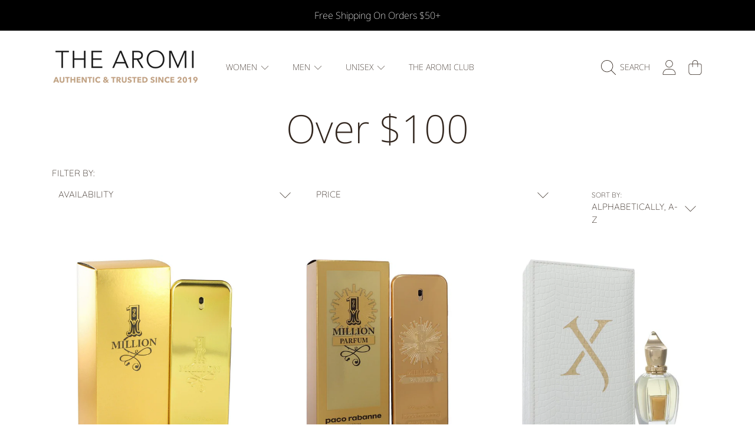

--- FILE ---
content_type: text/html; charset=utf-8
request_url: https://thearomi.com/collections/over-100
body_size: 52025
content:
<!doctype html>
<html class="no-js" lang="en">
<head>
  <meta charset="utf-8" />
  <meta http-equiv="X-UA-Compatible" content="IE=edge" />
  <meta name="viewport" content="height=device-height, width=device-width, initial-scale=1.0, minimum-scale=1.0, maximum-scale=5" />
  <meta name="theme-color" content="" />
  <link rel="canonical" href="https://thearomi.com/collections/over-100">
  <link rel="preconnect" href="https://cdn.shopify.com" crossorigin>
  <!-- ======================= Honey Theme V6.1.0 ========================= --><link rel="icon" type="image/png" href="//thearomi.com/cdn/shop/files/aromi-logo-small.png?crop=center&height=32&v=1614345678&width=32"><link rel="preconnect" href="https://fonts.shopifycdn.com" crossorigin><title>
    Over $100
 &ndash; The Aromi</title>

<meta property="og:site_name" content="The Aromi">
<meta property="og:url" content="https://thearomi.com/collections/over-100">
<meta property="og:title" content="Over $100">
<meta property="og:type" content="product.group">
<meta property="og:description" content="Shop authentic perfume and cologne at discount prices. Explore our niche and designer fragrances featuring personalized engraving options. Shop now for great prices on brands like Tom Ford, Creed, Dior, Gucci, Jo Malone, YSL, Dolce, Viktor &amp; Rolf, Calvin Klein, Le Labo, Kilian. Featuring top rated candles. "><meta property="og:image" content="http://thearomi.com/cdn/shop/files/TheAromi_social_media_1.jpg?v=1663345233">
  <meta property="og:image:secure_url" content="https://thearomi.com/cdn/shop/files/TheAromi_social_media_1.jpg?v=1663345233">
  <meta property="og:image:width" content="1200">
  <meta property="og:image:height" content="628"><meta name="twitter:card" content="summary_large_image">
<meta name="twitter:title" content="Over $100">
<meta name="twitter:description" content="Shop authentic perfume and cologne at discount prices. Explore our niche and designer fragrances featuring personalized engraving options. Shop now for great prices on brands like Tom Ford, Creed, Dior, Gucci, Jo Malone, YSL, Dolce, Viktor &amp; Rolf, Calvin Klein, Le Labo, Kilian. Featuring top rated candles. ">


  <script src="//thearomi.com/cdn/shop/t/30/assets/fontawesome.js?v=86481485040245688611704145321" defer="defer"></script>
  <script src="//thearomi.com/cdn/shop/t/30/assets/vendor.js?v=139688548581907271591704145321" defer="defer"></script>
  <script src="//thearomi.com/cdn/shop/t/30/assets/constants.js?v=58251544750838685771704145320" defer="defer"></script>
  <script src="//thearomi.com/cdn/shop/t/30/assets/pubsub.js?v=158357773527763999511704145323" defer="defer"></script>
  <script src="//thearomi.com/cdn/shop/t/30/assets/global.js?v=178868235948619829081704145321" defer="defer"></script>
  <script src="//thearomi.com/cdn/shop/t/30/assets/variants.js?v=111129204536762146961704145321" defer="defer"></script>
  <script src="//thearomi.com/cdn/shop/t/30/assets/lite-gallery.js?v=94875188099143747681704145320" defer="defer"></script>

  <script>window.performance && window.performance.mark && window.performance.mark('shopify.content_for_header.start');</script><meta name="google-site-verification" content="a7glKNQtdBJC80bFRu2d_eAAjAlVC_B_5Isre4qOY8Q">
<meta name="facebook-domain-verification" content="tba5g0aqb5kjmtemxqplxlxdac9yp1">
<meta id="shopify-digital-wallet" name="shopify-digital-wallet" content="/7985070162/digital_wallets/dialog">
<meta name="shopify-checkout-api-token" content="1251cdcb1bfdcfc73092498583ee9c22">
<meta id="in-context-paypal-metadata" data-shop-id="7985070162" data-venmo-supported="false" data-environment="production" data-locale="en_US" data-paypal-v4="true" data-currency="USD">
<link rel="alternate" type="application/atom+xml" title="Feed" href="/collections/over-100.atom" />
<link rel="next" href="/collections/over-100?page=2">
<link rel="alternate" type="application/json+oembed" href="https://thearomi.com/collections/over-100.oembed">
<script async="async" src="/checkouts/internal/preloads.js?locale=en-US"></script>
<link rel="preconnect" href="https://shop.app" crossorigin="anonymous">
<script async="async" src="https://shop.app/checkouts/internal/preloads.js?locale=en-US&shop_id=7985070162" crossorigin="anonymous"></script>
<script id="apple-pay-shop-capabilities" type="application/json">{"shopId":7985070162,"countryCode":"US","currencyCode":"USD","merchantCapabilities":["supports3DS"],"merchantId":"gid:\/\/shopify\/Shop\/7985070162","merchantName":"The Aromi","requiredBillingContactFields":["postalAddress","email","phone"],"requiredShippingContactFields":["postalAddress","email","phone"],"shippingType":"shipping","supportedNetworks":["visa","masterCard","amex","discover","elo","jcb"],"total":{"type":"pending","label":"The Aromi","amount":"1.00"},"shopifyPaymentsEnabled":true,"supportsSubscriptions":true}</script>
<script id="shopify-features" type="application/json">{"accessToken":"1251cdcb1bfdcfc73092498583ee9c22","betas":["rich-media-storefront-analytics"],"domain":"thearomi.com","predictiveSearch":true,"shopId":7985070162,"locale":"en"}</script>
<script>var Shopify = Shopify || {};
Shopify.shop = "bella-nocturne.myshopify.com";
Shopify.locale = "en";
Shopify.currency = {"active":"USD","rate":"1.0"};
Shopify.country = "US";
Shopify.theme = {"name":"Honey","id":123215806546,"schema_name":"Honey","schema_version":"6.1.0","theme_store_id":2160,"role":"main"};
Shopify.theme.handle = "null";
Shopify.theme.style = {"id":null,"handle":null};
Shopify.cdnHost = "thearomi.com/cdn";
Shopify.routes = Shopify.routes || {};
Shopify.routes.root = "/";</script>
<script type="module">!function(o){(o.Shopify=o.Shopify||{}).modules=!0}(window);</script>
<script>!function(o){function n(){var o=[];function n(){o.push(Array.prototype.slice.apply(arguments))}return n.q=o,n}var t=o.Shopify=o.Shopify||{};t.loadFeatures=n(),t.autoloadFeatures=n()}(window);</script>
<script>
  window.ShopifyPay = window.ShopifyPay || {};
  window.ShopifyPay.apiHost = "shop.app\/pay";
  window.ShopifyPay.redirectState = null;
</script>
<script id="shop-js-analytics" type="application/json">{"pageType":"collection"}</script>
<script defer="defer" async type="module" src="//thearomi.com/cdn/shopifycloud/shop-js/modules/v2/client.init-shop-cart-sync_BN7fPSNr.en.esm.js"></script>
<script defer="defer" async type="module" src="//thearomi.com/cdn/shopifycloud/shop-js/modules/v2/chunk.common_Cbph3Kss.esm.js"></script>
<script defer="defer" async type="module" src="//thearomi.com/cdn/shopifycloud/shop-js/modules/v2/chunk.modal_DKumMAJ1.esm.js"></script>
<script type="module">
  await import("//thearomi.com/cdn/shopifycloud/shop-js/modules/v2/client.init-shop-cart-sync_BN7fPSNr.en.esm.js");
await import("//thearomi.com/cdn/shopifycloud/shop-js/modules/v2/chunk.common_Cbph3Kss.esm.js");
await import("//thearomi.com/cdn/shopifycloud/shop-js/modules/v2/chunk.modal_DKumMAJ1.esm.js");

  window.Shopify.SignInWithShop?.initShopCartSync?.({"fedCMEnabled":true,"windoidEnabled":true});

</script>
<script>
  window.Shopify = window.Shopify || {};
  if (!window.Shopify.featureAssets) window.Shopify.featureAssets = {};
  window.Shopify.featureAssets['shop-js'] = {"shop-cart-sync":["modules/v2/client.shop-cart-sync_CJVUk8Jm.en.esm.js","modules/v2/chunk.common_Cbph3Kss.esm.js","modules/v2/chunk.modal_DKumMAJ1.esm.js"],"init-fed-cm":["modules/v2/client.init-fed-cm_7Fvt41F4.en.esm.js","modules/v2/chunk.common_Cbph3Kss.esm.js","modules/v2/chunk.modal_DKumMAJ1.esm.js"],"init-shop-email-lookup-coordinator":["modules/v2/client.init-shop-email-lookup-coordinator_Cc088_bR.en.esm.js","modules/v2/chunk.common_Cbph3Kss.esm.js","modules/v2/chunk.modal_DKumMAJ1.esm.js"],"init-windoid":["modules/v2/client.init-windoid_hPopwJRj.en.esm.js","modules/v2/chunk.common_Cbph3Kss.esm.js","modules/v2/chunk.modal_DKumMAJ1.esm.js"],"shop-button":["modules/v2/client.shop-button_B0jaPSNF.en.esm.js","modules/v2/chunk.common_Cbph3Kss.esm.js","modules/v2/chunk.modal_DKumMAJ1.esm.js"],"shop-cash-offers":["modules/v2/client.shop-cash-offers_DPIskqss.en.esm.js","modules/v2/chunk.common_Cbph3Kss.esm.js","modules/v2/chunk.modal_DKumMAJ1.esm.js"],"shop-toast-manager":["modules/v2/client.shop-toast-manager_CK7RT69O.en.esm.js","modules/v2/chunk.common_Cbph3Kss.esm.js","modules/v2/chunk.modal_DKumMAJ1.esm.js"],"init-shop-cart-sync":["modules/v2/client.init-shop-cart-sync_BN7fPSNr.en.esm.js","modules/v2/chunk.common_Cbph3Kss.esm.js","modules/v2/chunk.modal_DKumMAJ1.esm.js"],"init-customer-accounts-sign-up":["modules/v2/client.init-customer-accounts-sign-up_CfPf4CXf.en.esm.js","modules/v2/client.shop-login-button_DeIztwXF.en.esm.js","modules/v2/chunk.common_Cbph3Kss.esm.js","modules/v2/chunk.modal_DKumMAJ1.esm.js"],"pay-button":["modules/v2/client.pay-button_CgIwFSYN.en.esm.js","modules/v2/chunk.common_Cbph3Kss.esm.js","modules/v2/chunk.modal_DKumMAJ1.esm.js"],"init-customer-accounts":["modules/v2/client.init-customer-accounts_DQ3x16JI.en.esm.js","modules/v2/client.shop-login-button_DeIztwXF.en.esm.js","modules/v2/chunk.common_Cbph3Kss.esm.js","modules/v2/chunk.modal_DKumMAJ1.esm.js"],"avatar":["modules/v2/client.avatar_BTnouDA3.en.esm.js"],"init-shop-for-new-customer-accounts":["modules/v2/client.init-shop-for-new-customer-accounts_CsZy_esa.en.esm.js","modules/v2/client.shop-login-button_DeIztwXF.en.esm.js","modules/v2/chunk.common_Cbph3Kss.esm.js","modules/v2/chunk.modal_DKumMAJ1.esm.js"],"shop-follow-button":["modules/v2/client.shop-follow-button_BRMJjgGd.en.esm.js","modules/v2/chunk.common_Cbph3Kss.esm.js","modules/v2/chunk.modal_DKumMAJ1.esm.js"],"checkout-modal":["modules/v2/client.checkout-modal_B9Drz_yf.en.esm.js","modules/v2/chunk.common_Cbph3Kss.esm.js","modules/v2/chunk.modal_DKumMAJ1.esm.js"],"shop-login-button":["modules/v2/client.shop-login-button_DeIztwXF.en.esm.js","modules/v2/chunk.common_Cbph3Kss.esm.js","modules/v2/chunk.modal_DKumMAJ1.esm.js"],"lead-capture":["modules/v2/client.lead-capture_DXYzFM3R.en.esm.js","modules/v2/chunk.common_Cbph3Kss.esm.js","modules/v2/chunk.modal_DKumMAJ1.esm.js"],"shop-login":["modules/v2/client.shop-login_CA5pJqmO.en.esm.js","modules/v2/chunk.common_Cbph3Kss.esm.js","modules/v2/chunk.modal_DKumMAJ1.esm.js"],"payment-terms":["modules/v2/client.payment-terms_BxzfvcZJ.en.esm.js","modules/v2/chunk.common_Cbph3Kss.esm.js","modules/v2/chunk.modal_DKumMAJ1.esm.js"]};
</script>
<script>(function() {
  var isLoaded = false;
  function asyncLoad() {
    if (isLoaded) return;
    isLoaded = true;
    var urls = ["https:\/\/ecommplugins-scripts.trustpilot.com\/v2.1\/js\/header.js?settings=eyJrZXkiOiJ5Q3pzV2w3bUwwd09tMXFUIn0=\u0026shop=bella-nocturne.myshopify.com","https:\/\/ecommplugins-trustboxsettings.trustpilot.com\/bella-nocturne.myshopify.com.js?settings=1703353354532\u0026shop=bella-nocturne.myshopify.com","https:\/\/cdn.shopify.com\/s\/files\/1\/0744\/4856\/8632\/files\/storefront.js?v=1719401049\u0026shop=bella-nocturne.myshopify.com","https:\/\/d23dclunsivw3h.cloudfront.net\/redirect-app.js?shop=bella-nocturne.myshopify.com","https:\/\/ecommplugins-scripts.trustpilot.com\/v2.1\/js\/header.min.js?settings=eyJrZXkiOiJ5Q3pzV2w3bUwwd09tMXFUIiwicyI6InNrdSJ9\u0026v=2.5\u0026shop=bella-nocturne.myshopify.com","https:\/\/widget.trustpilot.com\/bootstrap\/v5\/tp.widget.sync.bootstrap.min.js?shop=bella-nocturne.myshopify.com","https:\/\/widget.trustpilot.com\/bootstrap\/v5\/tp.widget.sync.bootstrap.min.js?shop=bella-nocturne.myshopify.com","https:\/\/widget.trustpilot.com\/bootstrap\/v5\/tp.widget.sync.bootstrap.min.js?shop=bella-nocturne.myshopify.com","https:\/\/widget.trustpilot.com\/bootstrap\/v5\/tp.widget.sync.bootstrap.min.js?shop=bella-nocturne.myshopify.com","https:\/\/widget.trustpilot.com\/bootstrap\/v5\/tp.widget.sync.bootstrap.min.js?shop=bella-nocturne.myshopify.com","https:\/\/widget.trustpilot.com\/bootstrap\/v5\/tp.widget.sync.bootstrap.min.js?shop=bella-nocturne.myshopify.com","https:\/\/widget.trustpilot.com\/bootstrap\/v5\/tp.widget.sync.bootstrap.min.js?shop=bella-nocturne.myshopify.com","https:\/\/widget.trustpilot.com\/bootstrap\/v5\/tp.widget.sync.bootstrap.min.js?shop=bella-nocturne.myshopify.com","https:\/\/widget.trustpilot.com\/bootstrap\/v5\/tp.widget.sync.bootstrap.min.js?shop=bella-nocturne.myshopify.com","https:\/\/widget.trustpilot.com\/bootstrap\/v5\/tp.widget.sync.bootstrap.min.js?shop=bella-nocturne.myshopify.com","https:\/\/widget.trustpilot.com\/bootstrap\/v5\/tp.widget.sync.bootstrap.min.js?shop=bella-nocturne.myshopify.com","https:\/\/widget.trustpilot.com\/bootstrap\/v5\/tp.widget.sync.bootstrap.min.js?shop=bella-nocturne.myshopify.com","https:\/\/widget.trustpilot.com\/bootstrap\/v5\/tp.widget.sync.bootstrap.min.js?shop=bella-nocturne.myshopify.com","https:\/\/widget.trustpilot.com\/bootstrap\/v5\/tp.widget.sync.bootstrap.min.js?shop=bella-nocturne.myshopify.com","https:\/\/widget.trustpilot.com\/bootstrap\/v5\/tp.widget.sync.bootstrap.min.js?shop=bella-nocturne.myshopify.com","https:\/\/widget.trustpilot.com\/bootstrap\/v5\/tp.widget.sync.bootstrap.min.js?shop=bella-nocturne.myshopify.com","https:\/\/widget.trustpilot.com\/bootstrap\/v5\/tp.widget.sync.bootstrap.min.js?shop=bella-nocturne.myshopify.com","https:\/\/widget.trustpilot.com\/bootstrap\/v5\/tp.widget.sync.bootstrap.min.js?shop=bella-nocturne.myshopify.com","https:\/\/widget.trustpilot.com\/bootstrap\/v5\/tp.widget.sync.bootstrap.min.js?shop=bella-nocturne.myshopify.com","https:\/\/widget.trustpilot.com\/bootstrap\/v5\/tp.widget.sync.bootstrap.min.js?shop=bella-nocturne.myshopify.com","https:\/\/widget.trustpilot.com\/bootstrap\/v5\/tp.widget.sync.bootstrap.min.js?shop=bella-nocturne.myshopify.com","https:\/\/widget.trustpilot.com\/bootstrap\/v5\/tp.widget.sync.bootstrap.min.js?shop=bella-nocturne.myshopify.com","https:\/\/widget.trustpilot.com\/bootstrap\/v5\/tp.widget.sync.bootstrap.min.js?shop=bella-nocturne.myshopify.com","https:\/\/widget.trustpilot.com\/bootstrap\/v5\/tp.widget.sync.bootstrap.min.js?shop=bella-nocturne.myshopify.com","https:\/\/widget.trustpilot.com\/bootstrap\/v5\/tp.widget.sync.bootstrap.min.js?shop=bella-nocturne.myshopify.com","https:\/\/widget.trustpilot.com\/bootstrap\/v5\/tp.widget.sync.bootstrap.min.js?shop=bella-nocturne.myshopify.com","https:\/\/widget.trustpilot.com\/bootstrap\/v5\/tp.widget.sync.bootstrap.min.js?shop=bella-nocturne.myshopify.com","https:\/\/widget.trustpilot.com\/bootstrap\/v5\/tp.widget.sync.bootstrap.min.js?shop=bella-nocturne.myshopify.com","https:\/\/widget.trustpilot.com\/bootstrap\/v5\/tp.widget.sync.bootstrap.min.js?shop=bella-nocturne.myshopify.com","https:\/\/widget.trustpilot.com\/bootstrap\/v5\/tp.widget.sync.bootstrap.min.js?shop=bella-nocturne.myshopify.com","https:\/\/widget.trustpilot.com\/bootstrap\/v5\/tp.widget.sync.bootstrap.min.js?shop=bella-nocturne.myshopify.com","https:\/\/widget.trustpilot.com\/bootstrap\/v5\/tp.widget.sync.bootstrap.min.js?shop=bella-nocturne.myshopify.com","https:\/\/widget.trustpilot.com\/bootstrap\/v5\/tp.widget.sync.bootstrap.min.js?shop=bella-nocturne.myshopify.com","https:\/\/widget.trustpilot.com\/bootstrap\/v5\/tp.widget.sync.bootstrap.min.js?shop=bella-nocturne.myshopify.com","https:\/\/widget.trustpilot.com\/bootstrap\/v5\/tp.widget.sync.bootstrap.min.js?shop=bella-nocturne.myshopify.com","https:\/\/widget.trustpilot.com\/bootstrap\/v5\/tp.widget.sync.bootstrap.min.js?shop=bella-nocturne.myshopify.com","https:\/\/widget.trustpilot.com\/bootstrap\/v5\/tp.widget.sync.bootstrap.min.js?shop=bella-nocturne.myshopify.com","https:\/\/widget.trustpilot.com\/bootstrap\/v5\/tp.widget.sync.bootstrap.min.js?shop=bella-nocturne.myshopify.com","https:\/\/widget.trustpilot.com\/bootstrap\/v5\/tp.widget.sync.bootstrap.min.js?shop=bella-nocturne.myshopify.com","https:\/\/widget.trustpilot.com\/bootstrap\/v5\/tp.widget.sync.bootstrap.min.js?shop=bella-nocturne.myshopify.com","https:\/\/widget.trustpilot.com\/bootstrap\/v5\/tp.widget.sync.bootstrap.min.js?shop=bella-nocturne.myshopify.com","https:\/\/widget.trustpilot.com\/bootstrap\/v5\/tp.widget.sync.bootstrap.min.js?shop=bella-nocturne.myshopify.com","https:\/\/widget.trustpilot.com\/bootstrap\/v5\/tp.widget.sync.bootstrap.min.js?shop=bella-nocturne.myshopify.com","https:\/\/widget.trustpilot.com\/bootstrap\/v5\/tp.widget.sync.bootstrap.min.js?shop=bella-nocturne.myshopify.com","https:\/\/widget.trustpilot.com\/bootstrap\/v5\/tp.widget.sync.bootstrap.min.js?shop=bella-nocturne.myshopify.com","https:\/\/widget.trustpilot.com\/bootstrap\/v5\/tp.widget.sync.bootstrap.min.js?shop=bella-nocturne.myshopify.com","https:\/\/widget.trustpilot.com\/bootstrap\/v5\/tp.widget.sync.bootstrap.min.js?shop=bella-nocturne.myshopify.com"];
    for (var i = 0; i < urls.length; i++) {
      var s = document.createElement('script');
      s.type = 'text/javascript';
      s.async = true;
      s.src = urls[i];
      var x = document.getElementsByTagName('script')[0];
      x.parentNode.insertBefore(s, x);
    }
  };
  if(window.attachEvent) {
    window.attachEvent('onload', asyncLoad);
  } else {
    window.addEventListener('load', asyncLoad, false);
  }
})();</script>
<script id="__st">var __st={"a":7985070162,"offset":-18000,"reqid":"0e761960-a8d3-4122-adce-041d854aeadc-1770149963","pageurl":"thearomi.com\/collections\/over-100","u":"da9649d4e954","p":"collection","rtyp":"collection","rid":137191358546};</script>
<script>window.ShopifyPaypalV4VisibilityTracking = true;</script>
<script id="captcha-bootstrap">!function(){'use strict';const t='contact',e='account',n='new_comment',o=[[t,t],['blogs',n],['comments',n],[t,'customer']],c=[[e,'customer_login'],[e,'guest_login'],[e,'recover_customer_password'],[e,'create_customer']],r=t=>t.map((([t,e])=>`form[action*='/${t}']:not([data-nocaptcha='true']) input[name='form_type'][value='${e}']`)).join(','),a=t=>()=>t?[...document.querySelectorAll(t)].map((t=>t.form)):[];function s(){const t=[...o],e=r(t);return a(e)}const i='password',u='form_key',d=['recaptcha-v3-token','g-recaptcha-response','h-captcha-response',i],f=()=>{try{return window.sessionStorage}catch{return}},m='__shopify_v',_=t=>t.elements[u];function p(t,e,n=!1){try{const o=window.sessionStorage,c=JSON.parse(o.getItem(e)),{data:r}=function(t){const{data:e,action:n}=t;return t[m]||n?{data:e,action:n}:{data:t,action:n}}(c);for(const[e,n]of Object.entries(r))t.elements[e]&&(t.elements[e].value=n);n&&o.removeItem(e)}catch(o){console.error('form repopulation failed',{error:o})}}const l='form_type',E='cptcha';function T(t){t.dataset[E]=!0}const w=window,h=w.document,L='Shopify',v='ce_forms',y='captcha';let A=!1;((t,e)=>{const n=(g='f06e6c50-85a8-45c8-87d0-21a2b65856fe',I='https://cdn.shopify.com/shopifycloud/storefront-forms-hcaptcha/ce_storefront_forms_captcha_hcaptcha.v1.5.2.iife.js',D={infoText:'Protected by hCaptcha',privacyText:'Privacy',termsText:'Terms'},(t,e,n)=>{const o=w[L][v],c=o.bindForm;if(c)return c(t,g,e,D).then(n);var r;o.q.push([[t,g,e,D],n]),r=I,A||(h.body.append(Object.assign(h.createElement('script'),{id:'captcha-provider',async:!0,src:r})),A=!0)});var g,I,D;w[L]=w[L]||{},w[L][v]=w[L][v]||{},w[L][v].q=[],w[L][y]=w[L][y]||{},w[L][y].protect=function(t,e){n(t,void 0,e),T(t)},Object.freeze(w[L][y]),function(t,e,n,w,h,L){const[v,y,A,g]=function(t,e,n){const i=e?o:[],u=t?c:[],d=[...i,...u],f=r(d),m=r(i),_=r(d.filter((([t,e])=>n.includes(e))));return[a(f),a(m),a(_),s()]}(w,h,L),I=t=>{const e=t.target;return e instanceof HTMLFormElement?e:e&&e.form},D=t=>v().includes(t);t.addEventListener('submit',(t=>{const e=I(t);if(!e)return;const n=D(e)&&!e.dataset.hcaptchaBound&&!e.dataset.recaptchaBound,o=_(e),c=g().includes(e)&&(!o||!o.value);(n||c)&&t.preventDefault(),c&&!n&&(function(t){try{if(!f())return;!function(t){const e=f();if(!e)return;const n=_(t);if(!n)return;const o=n.value;o&&e.removeItem(o)}(t);const e=Array.from(Array(32),(()=>Math.random().toString(36)[2])).join('');!function(t,e){_(t)||t.append(Object.assign(document.createElement('input'),{type:'hidden',name:u})),t.elements[u].value=e}(t,e),function(t,e){const n=f();if(!n)return;const o=[...t.querySelectorAll(`input[type='${i}']`)].map((({name:t})=>t)),c=[...d,...o],r={};for(const[a,s]of new FormData(t).entries())c.includes(a)||(r[a]=s);n.setItem(e,JSON.stringify({[m]:1,action:t.action,data:r}))}(t,e)}catch(e){console.error('failed to persist form',e)}}(e),e.submit())}));const S=(t,e)=>{t&&!t.dataset[E]&&(n(t,e.some((e=>e===t))),T(t))};for(const o of['focusin','change'])t.addEventListener(o,(t=>{const e=I(t);D(e)&&S(e,y())}));const B=e.get('form_key'),M=e.get(l),P=B&&M;t.addEventListener('DOMContentLoaded',(()=>{const t=y();if(P)for(const e of t)e.elements[l].value===M&&p(e,B);[...new Set([...A(),...v().filter((t=>'true'===t.dataset.shopifyCaptcha))])].forEach((e=>S(e,t)))}))}(h,new URLSearchParams(w.location.search),n,t,e,['guest_login'])})(!0,!0)}();</script>
<script integrity="sha256-4kQ18oKyAcykRKYeNunJcIwy7WH5gtpwJnB7kiuLZ1E=" data-source-attribution="shopify.loadfeatures" defer="defer" src="//thearomi.com/cdn/shopifycloud/storefront/assets/storefront/load_feature-a0a9edcb.js" crossorigin="anonymous"></script>
<script crossorigin="anonymous" defer="defer" src="//thearomi.com/cdn/shopifycloud/storefront/assets/shopify_pay/storefront-65b4c6d7.js?v=20250812"></script>
<script data-source-attribution="shopify.dynamic_checkout.dynamic.init">var Shopify=Shopify||{};Shopify.PaymentButton=Shopify.PaymentButton||{isStorefrontPortableWallets:!0,init:function(){window.Shopify.PaymentButton.init=function(){};var t=document.createElement("script");t.src="https://thearomi.com/cdn/shopifycloud/portable-wallets/latest/portable-wallets.en.js",t.type="module",document.head.appendChild(t)}};
</script>
<script data-source-attribution="shopify.dynamic_checkout.buyer_consent">
  function portableWalletsHideBuyerConsent(e){var t=document.getElementById("shopify-buyer-consent"),n=document.getElementById("shopify-subscription-policy-button");t&&n&&(t.classList.add("hidden"),t.setAttribute("aria-hidden","true"),n.removeEventListener("click",e))}function portableWalletsShowBuyerConsent(e){var t=document.getElementById("shopify-buyer-consent"),n=document.getElementById("shopify-subscription-policy-button");t&&n&&(t.classList.remove("hidden"),t.removeAttribute("aria-hidden"),n.addEventListener("click",e))}window.Shopify?.PaymentButton&&(window.Shopify.PaymentButton.hideBuyerConsent=portableWalletsHideBuyerConsent,window.Shopify.PaymentButton.showBuyerConsent=portableWalletsShowBuyerConsent);
</script>
<script data-source-attribution="shopify.dynamic_checkout.cart.bootstrap">document.addEventListener("DOMContentLoaded",(function(){function t(){return document.querySelector("shopify-accelerated-checkout-cart, shopify-accelerated-checkout")}if(t())Shopify.PaymentButton.init();else{new MutationObserver((function(e,n){t()&&(Shopify.PaymentButton.init(),n.disconnect())})).observe(document.body,{childList:!0,subtree:!0})}}));
</script>
<link id="shopify-accelerated-checkout-styles" rel="stylesheet" media="screen" href="https://thearomi.com/cdn/shopifycloud/portable-wallets/latest/accelerated-checkout-backwards-compat.css" crossorigin="anonymous">
<style id="shopify-accelerated-checkout-cart">
        #shopify-buyer-consent {
  margin-top: 1em;
  display: inline-block;
  width: 100%;
}

#shopify-buyer-consent.hidden {
  display: none;
}

#shopify-subscription-policy-button {
  background: none;
  border: none;
  padding: 0;
  text-decoration: underline;
  font-size: inherit;
  cursor: pointer;
}

#shopify-subscription-policy-button::before {
  box-shadow: none;
}

      </style>
<script id="sections-script" data-sections="announcement-bar,header,newsletter" defer="defer" src="//thearomi.com/cdn/shop/t/30/compiled_assets/scripts.js?v=4974"></script>
<script>window.performance && window.performance.mark && window.performance.mark('shopify.content_for_header.end');</script>

  

  <style data-shopify>
    @font-face {
  font-family: Quicksand;
  font-weight: 300;
  font-style: normal;
  font-display: swap;
  src: url("//thearomi.com/cdn/fonts/quicksand/quicksand_n3.c2ef0e492caecbdb8e327c69b68cd550e0c0f353.woff2") format("woff2"),
       url("//thearomi.com/cdn/fonts/quicksand/quicksand_n3.a05833ef989fa46d75b96396c21ab4abf30abf2e.woff") format("woff");
}

    @font-face {
  font-family: Quicksand;
  font-weight: 700;
  font-style: normal;
  font-display: swap;
  src: url("//thearomi.com/cdn/fonts/quicksand/quicksand_n7.d375fe11182475f82f7bb6306a0a0e4018995610.woff2") format("woff2"),
       url("//thearomi.com/cdn/fonts/quicksand/quicksand_n7.8ac2ae2fc4b90ef79aaa7aedb927d39f9f9aa3f4.woff") format("woff");
}

    
    
    @font-face {
  font-family: "Noto Sans";
  font-weight: 200;
  font-style: normal;
  font-display: swap;
  src: url("//thearomi.com/cdn/fonts/noto_sans/notosans_n2.71f26153a1d934f69d862878dadcff5e98b9f27c.woff2") format("woff2"),
       url("//thearomi.com/cdn/fonts/noto_sans/notosans_n2.a5558851bef2e1362d4260bfb36d2889250b9107.woff") format("woff");
}

    @font-face {
  font-family: Quicksand;
  font-weight: 300;
  font-style: normal;
  font-display: swap;
  src: url("//thearomi.com/cdn/fonts/quicksand/quicksand_n3.c2ef0e492caecbdb8e327c69b68cd550e0c0f353.woff2") format("woff2"),
       url("//thearomi.com/cdn/fonts/quicksand/quicksand_n3.a05833ef989fa46d75b96396c21ab4abf30abf2e.woff") format("woff");
}

    @font-face {
  font-family: "Noto Sans";
  font-weight: 200;
  font-style: italic;
  font-display: swap;
  src: url("//thearomi.com/cdn/fonts/noto_sans/notosans_i2.72441ab816f0162f699f882acc0ab5f89b963c52.woff2") format("woff2"),
       url("//thearomi.com/cdn/fonts/noto_sans/notosans_i2.75648a48d942e052da0153525466346c0dee846a.woff") format("woff");
}


    :root {
      --font-heading-family: "Noto Sans", sans-serif;
      --font-heading-style: normal;
      --font-heading-weight: 200;
      --font-heading-line-height: 1;

      --font-body-family: Quicksand, sans-serif;
      --font-body-style: normal;
      --font-body-weight: 300;
      --font-body-weight-bold: 600;

      --font-button-family: Quicksand, sans-serif;
      --font-button-style: normal;
      --font-button-weight: 300;

      --font-accent-family: "Noto Sans", sans-serif;
      --font-accent-style: italic;
      --font-accent-weight: 200;

      --font-subheading-family: "Noto Sans", sans-serif;
      --font-subheading-style: normal;
      --font-subheading-weight: 200;
      --font-subheading-scale: 1.0;

      --font-price-family: "Noto Sans", sans-serif;
      --font-price-style: normal;
      --font-price-weight: 200;
      --font-price-scale: 1.0;

      --font-body-scale: 1.0;
      --font-button-scale: 1.0;
      --font-accent-scale: 1.0;
      --font-heading-scale: 1.0;

      --color-base-primary-background: 255, 255, 255;
      --color-base-primary-text-1: 50, 38, 30;
      --color-base-primary-text-2: 120, 103, 94;
      --color-base-primary-button: 50, 38, 30;
      --color-base-primary-button-text: 255, 255, 255;
      --color-base-errors-1: 169, 69, 59;
      --color-base-alt-background-1: 50, 38, 30;
      --color-base-alt-1-text-1: 255, 255, 255;
      --color-base-alt-1-text-2: 255, 255, 255;
      --color-base-alt-button-1: 255, 255, 255;
      --color-base-alt-button-text-1: 50, 38, 30;
      --color-base-errors-2: 255, 255, 255;
      --color-base-alt-background-2: 165, 150, 141;
      --color-base-alt-2-text-1: 50, 38, 30;
      --color-base-alt-2-text-2: 50, 38, 30;
      --color-base-alt-button-2: 255, 255, 255;
      --color-base-alt-button-text-2: 50, 38, 30;
      --color-base-errors-3: 169, 69, 59;
      --color-base-alt-background-3: 120, 103, 94;
      --color-base-alt-3-text-1: 255, 255, 255;
      --color-base-alt-3-text-2: 255, 255, 255;
      --color-base-alt-button-3: 255, 255, 255;
      --color-base-alt-button-text-3: 50, 38, 30;
      --color-base-errors-4: 255, 255, 255;
      --color-base-background-modal: 255, 255, 255;
      --color-base-modal-text-1: 50, 38, 30;
      --color-base-modal-text-2: 120, 103, 94;
      --color-base-modal-button: 50, 38, 30;
      --color-base-modal-button-text: 255, 255, 255;
      --color-base-errors-5: 169, 69, 59;
      --color-base-sale: 169, 69, 59;
      --color-base-promo-tag-background: 169, 69, 59;
      --color-base-promo-tag-text: 255, 255, 255;
      --color-base-notification: 78, 126, 106;
      --color-base-notification-text: 255, 255, 255;

      --page-width: 75rem;
      --page-width-margin: 2rem;

      --border-radius: 1.0;
    }

    *,
    *::before,
    *::after {
      box-sizing: inherit;
    }

    html {
      box-sizing: border-box;
      font-size: calc(var(--font-body-scale) * 100%);
    }

    body {
      display: grid;
      grid-template-rows: auto auto 1fr auto;
      grid-template-columns: 100%;
      min-height: 100%;
      margin: 0;
      font-size: 1rem;
      line-height: calc(1 + 0.25 / var(--font-body-scale));
      font-family: var(--font-body-family);
      font-style: var(--font-body-style);
      font-weight: var(--font-body-weight);
    }

    @media screen and (max-width: 768px) {
      body {
        font-size: 1.0625rem;
      }
    }
  </style>

  <link rel="preload" href="//thearomi.com/cdn/shop/t/30/assets/slick.css?v=142321919605730336401704145320" as="style" onload="this.onload=null;this.rel='stylesheet'">
  <noscript><link rel="stylesheet" href="//thearomi.com/cdn/shop/t/30/assets/slick.css?v=142321919605730336401704145320"></noscript>
  <link href="//thearomi.com/cdn/shop/t/30/assets/slick-theme.css?v=29770268098597670241704145321" rel="stylesheet" type="text/css" media="all" />
  <link href="//thearomi.com/cdn/shop/t/30/assets/base.css?v=168504673247143620071704300084" rel="stylesheet" type="text/css" media="all" />
  <link href="//thearomi.com/cdn/shop/t/30/assets/section-sub-footer.css?v=173508513896694637681704145321" rel="stylesheet" type="text/css" media="all" />
<link rel="preload" as="font" href="//thearomi.com/cdn/fonts/quicksand/quicksand_n3.c2ef0e492caecbdb8e327c69b68cd550e0c0f353.woff2" type="font/woff2" crossorigin><link rel="preload" as="font" href="//thearomi.com/cdn/fonts/noto_sans/notosans_n2.71f26153a1d934f69d862878dadcff5e98b9f27c.woff2" type="font/woff2" crossorigin><link rel="preload" as="font" href="//thearomi.com/cdn/fonts/quicksand/quicksand_n3.c2ef0e492caecbdb8e327c69b68cd550e0c0f353.woff2" type="font/woff2" crossorigin><link rel="preload" as="font" href="//thearomi.com/cdn/fonts/noto_sans/notosans_i2.72441ab816f0162f699f882acc0ab5f89b963c52.woff2" type="font/woff2" crossorigin><link rel="stylesheet" href="//thearomi.com/cdn/shop/t/30/assets/component-predictive-search.css?v=88217863069343047591704145321" media="print" onload="this.media='all'"><script>
    document.documentElement.className = document.documentElement.className.replace('no-js', 'js');

    if (Shopify.designMode) {
      document.documentElement.classList.add('shopify-design-mode');
    }
  </script>
<!-- BEGIN app block: shopify://apps/klaviyo-email-marketing-sms/blocks/klaviyo-onsite-embed/2632fe16-c075-4321-a88b-50b567f42507 -->












  <script async src="https://static.klaviyo.com/onsite/js/Le9rXK/klaviyo.js?company_id=Le9rXK"></script>
  <script>!function(){if(!window.klaviyo){window._klOnsite=window._klOnsite||[];try{window.klaviyo=new Proxy({},{get:function(n,i){return"push"===i?function(){var n;(n=window._klOnsite).push.apply(n,arguments)}:function(){for(var n=arguments.length,o=new Array(n),w=0;w<n;w++)o[w]=arguments[w];var t="function"==typeof o[o.length-1]?o.pop():void 0,e=new Promise((function(n){window._klOnsite.push([i].concat(o,[function(i){t&&t(i),n(i)}]))}));return e}}})}catch(n){window.klaviyo=window.klaviyo||[],window.klaviyo.push=function(){var n;(n=window._klOnsite).push.apply(n,arguments)}}}}();</script>

  




  <script>
    window.klaviyoReviewsProductDesignMode = false
  </script>







<!-- END app block --><link href="https://monorail-edge.shopifysvc.com" rel="dns-prefetch">
<script>(function(){if ("sendBeacon" in navigator && "performance" in window) {try {var session_token_from_headers = performance.getEntriesByType('navigation')[0].serverTiming.find(x => x.name == '_s').description;} catch {var session_token_from_headers = undefined;}var session_cookie_matches = document.cookie.match(/_shopify_s=([^;]*)/);var session_token_from_cookie = session_cookie_matches && session_cookie_matches.length === 2 ? session_cookie_matches[1] : "";var session_token = session_token_from_headers || session_token_from_cookie || "";function handle_abandonment_event(e) {var entries = performance.getEntries().filter(function(entry) {return /monorail-edge.shopifysvc.com/.test(entry.name);});if (!window.abandonment_tracked && entries.length === 0) {window.abandonment_tracked = true;var currentMs = Date.now();var navigation_start = performance.timing.navigationStart;var payload = {shop_id: 7985070162,url: window.location.href,navigation_start,duration: currentMs - navigation_start,session_token,page_type: "collection"};window.navigator.sendBeacon("https://monorail-edge.shopifysvc.com/v1/produce", JSON.stringify({schema_id: "online_store_buyer_site_abandonment/1.1",payload: payload,metadata: {event_created_at_ms: currentMs,event_sent_at_ms: currentMs}}));}}window.addEventListener('pagehide', handle_abandonment_event);}}());</script>
<script id="web-pixels-manager-setup">(function e(e,d,r,n,o){if(void 0===o&&(o={}),!Boolean(null===(a=null===(i=window.Shopify)||void 0===i?void 0:i.analytics)||void 0===a?void 0:a.replayQueue)){var i,a;window.Shopify=window.Shopify||{};var t=window.Shopify;t.analytics=t.analytics||{};var s=t.analytics;s.replayQueue=[],s.publish=function(e,d,r){return s.replayQueue.push([e,d,r]),!0};try{self.performance.mark("wpm:start")}catch(e){}var l=function(){var e={modern:/Edge?\/(1{2}[4-9]|1[2-9]\d|[2-9]\d{2}|\d{4,})\.\d+(\.\d+|)|Firefox\/(1{2}[4-9]|1[2-9]\d|[2-9]\d{2}|\d{4,})\.\d+(\.\d+|)|Chrom(ium|e)\/(9{2}|\d{3,})\.\d+(\.\d+|)|(Maci|X1{2}).+ Version\/(15\.\d+|(1[6-9]|[2-9]\d|\d{3,})\.\d+)([,.]\d+|)( \(\w+\)|)( Mobile\/\w+|) Safari\/|Chrome.+OPR\/(9{2}|\d{3,})\.\d+\.\d+|(CPU[ +]OS|iPhone[ +]OS|CPU[ +]iPhone|CPU IPhone OS|CPU iPad OS)[ +]+(15[._]\d+|(1[6-9]|[2-9]\d|\d{3,})[._]\d+)([._]\d+|)|Android:?[ /-](13[3-9]|1[4-9]\d|[2-9]\d{2}|\d{4,})(\.\d+|)(\.\d+|)|Android.+Firefox\/(13[5-9]|1[4-9]\d|[2-9]\d{2}|\d{4,})\.\d+(\.\d+|)|Android.+Chrom(ium|e)\/(13[3-9]|1[4-9]\d|[2-9]\d{2}|\d{4,})\.\d+(\.\d+|)|SamsungBrowser\/([2-9]\d|\d{3,})\.\d+/,legacy:/Edge?\/(1[6-9]|[2-9]\d|\d{3,})\.\d+(\.\d+|)|Firefox\/(5[4-9]|[6-9]\d|\d{3,})\.\d+(\.\d+|)|Chrom(ium|e)\/(5[1-9]|[6-9]\d|\d{3,})\.\d+(\.\d+|)([\d.]+$|.*Safari\/(?![\d.]+ Edge\/[\d.]+$))|(Maci|X1{2}).+ Version\/(10\.\d+|(1[1-9]|[2-9]\d|\d{3,})\.\d+)([,.]\d+|)( \(\w+\)|)( Mobile\/\w+|) Safari\/|Chrome.+OPR\/(3[89]|[4-9]\d|\d{3,})\.\d+\.\d+|(CPU[ +]OS|iPhone[ +]OS|CPU[ +]iPhone|CPU IPhone OS|CPU iPad OS)[ +]+(10[._]\d+|(1[1-9]|[2-9]\d|\d{3,})[._]\d+)([._]\d+|)|Android:?[ /-](13[3-9]|1[4-9]\d|[2-9]\d{2}|\d{4,})(\.\d+|)(\.\d+|)|Mobile Safari.+OPR\/([89]\d|\d{3,})\.\d+\.\d+|Android.+Firefox\/(13[5-9]|1[4-9]\d|[2-9]\d{2}|\d{4,})\.\d+(\.\d+|)|Android.+Chrom(ium|e)\/(13[3-9]|1[4-9]\d|[2-9]\d{2}|\d{4,})\.\d+(\.\d+|)|Android.+(UC? ?Browser|UCWEB|U3)[ /]?(15\.([5-9]|\d{2,})|(1[6-9]|[2-9]\d|\d{3,})\.\d+)\.\d+|SamsungBrowser\/(5\.\d+|([6-9]|\d{2,})\.\d+)|Android.+MQ{2}Browser\/(14(\.(9|\d{2,})|)|(1[5-9]|[2-9]\d|\d{3,})(\.\d+|))(\.\d+|)|K[Aa][Ii]OS\/(3\.\d+|([4-9]|\d{2,})\.\d+)(\.\d+|)/},d=e.modern,r=e.legacy,n=navigator.userAgent;return n.match(d)?"modern":n.match(r)?"legacy":"unknown"}(),u="modern"===l?"modern":"legacy",c=(null!=n?n:{modern:"",legacy:""})[u],f=function(e){return[e.baseUrl,"/wpm","/b",e.hashVersion,"modern"===e.buildTarget?"m":"l",".js"].join("")}({baseUrl:d,hashVersion:r,buildTarget:u}),m=function(e){var d=e.version,r=e.bundleTarget,n=e.surface,o=e.pageUrl,i=e.monorailEndpoint;return{emit:function(e){var a=e.status,t=e.errorMsg,s=(new Date).getTime(),l=JSON.stringify({metadata:{event_sent_at_ms:s},events:[{schema_id:"web_pixels_manager_load/3.1",payload:{version:d,bundle_target:r,page_url:o,status:a,surface:n,error_msg:t},metadata:{event_created_at_ms:s}}]});if(!i)return console&&console.warn&&console.warn("[Web Pixels Manager] No Monorail endpoint provided, skipping logging."),!1;try{return self.navigator.sendBeacon.bind(self.navigator)(i,l)}catch(e){}var u=new XMLHttpRequest;try{return u.open("POST",i,!0),u.setRequestHeader("Content-Type","text/plain"),u.send(l),!0}catch(e){return console&&console.warn&&console.warn("[Web Pixels Manager] Got an unhandled error while logging to Monorail."),!1}}}}({version:r,bundleTarget:l,surface:e.surface,pageUrl:self.location.href,monorailEndpoint:e.monorailEndpoint});try{o.browserTarget=l,function(e){var d=e.src,r=e.async,n=void 0===r||r,o=e.onload,i=e.onerror,a=e.sri,t=e.scriptDataAttributes,s=void 0===t?{}:t,l=document.createElement("script"),u=document.querySelector("head"),c=document.querySelector("body");if(l.async=n,l.src=d,a&&(l.integrity=a,l.crossOrigin="anonymous"),s)for(var f in s)if(Object.prototype.hasOwnProperty.call(s,f))try{l.dataset[f]=s[f]}catch(e){}if(o&&l.addEventListener("load",o),i&&l.addEventListener("error",i),u)u.appendChild(l);else{if(!c)throw new Error("Did not find a head or body element to append the script");c.appendChild(l)}}({src:f,async:!0,onload:function(){if(!function(){var e,d;return Boolean(null===(d=null===(e=window.Shopify)||void 0===e?void 0:e.analytics)||void 0===d?void 0:d.initialized)}()){var d=window.webPixelsManager.init(e)||void 0;if(d){var r=window.Shopify.analytics;r.replayQueue.forEach((function(e){var r=e[0],n=e[1],o=e[2];d.publishCustomEvent(r,n,o)})),r.replayQueue=[],r.publish=d.publishCustomEvent,r.visitor=d.visitor,r.initialized=!0}}},onerror:function(){return m.emit({status:"failed",errorMsg:"".concat(f," has failed to load")})},sri:function(e){var d=/^sha384-[A-Za-z0-9+/=]+$/;return"string"==typeof e&&d.test(e)}(c)?c:"",scriptDataAttributes:o}),m.emit({status:"loading"})}catch(e){m.emit({status:"failed",errorMsg:(null==e?void 0:e.message)||"Unknown error"})}}})({shopId: 7985070162,storefrontBaseUrl: "https://thearomi.com",extensionsBaseUrl: "https://extensions.shopifycdn.com/cdn/shopifycloud/web-pixels-manager",monorailEndpoint: "https://monorail-edge.shopifysvc.com/unstable/produce_batch",surface: "storefront-renderer",enabledBetaFlags: ["2dca8a86"],webPixelsConfigList: [{"id":"358744146","configuration":"{\"config\":\"{\\\"pixel_id\\\":\\\"GT-NGPJ2Z3\\\",\\\"target_country\\\":\\\"US\\\",\\\"gtag_events\\\":[{\\\"type\\\":\\\"purchase\\\",\\\"action_label\\\":\\\"MC-CW9TD56DX6\\\"},{\\\"type\\\":\\\"page_view\\\",\\\"action_label\\\":\\\"MC-CW9TD56DX6\\\"},{\\\"type\\\":\\\"view_item\\\",\\\"action_label\\\":\\\"MC-CW9TD56DX6\\\"}],\\\"enable_monitoring_mode\\\":false}\"}","eventPayloadVersion":"v1","runtimeContext":"OPEN","scriptVersion":"b2a88bafab3e21179ed38636efcd8a93","type":"APP","apiClientId":1780363,"privacyPurposes":[],"dataSharingAdjustments":{"protectedCustomerApprovalScopes":["read_customer_address","read_customer_email","read_customer_name","read_customer_personal_data","read_customer_phone"]}},{"id":"102826066","configuration":"{\"pixel_id\":\"485199402801438\",\"pixel_type\":\"facebook_pixel\",\"metaapp_system_user_token\":\"-\"}","eventPayloadVersion":"v1","runtimeContext":"OPEN","scriptVersion":"ca16bc87fe92b6042fbaa3acc2fbdaa6","type":"APP","apiClientId":2329312,"privacyPurposes":["ANALYTICS","MARKETING","SALE_OF_DATA"],"dataSharingAdjustments":{"protectedCustomerApprovalScopes":["read_customer_address","read_customer_email","read_customer_name","read_customer_personal_data","read_customer_phone"]}},{"id":"56655954","configuration":"{\"tagID\":\"2613098341598\"}","eventPayloadVersion":"v1","runtimeContext":"STRICT","scriptVersion":"18031546ee651571ed29edbe71a3550b","type":"APP","apiClientId":3009811,"privacyPurposes":["ANALYTICS","MARKETING","SALE_OF_DATA"],"dataSharingAdjustments":{"protectedCustomerApprovalScopes":["read_customer_address","read_customer_email","read_customer_name","read_customer_personal_data","read_customer_phone"]}},{"id":"46891090","eventPayloadVersion":"v1","runtimeContext":"LAX","scriptVersion":"1","type":"CUSTOM","privacyPurposes":["MARKETING"],"name":"Meta pixel (migrated)"},{"id":"shopify-app-pixel","configuration":"{}","eventPayloadVersion":"v1","runtimeContext":"STRICT","scriptVersion":"0450","apiClientId":"shopify-pixel","type":"APP","privacyPurposes":["ANALYTICS","MARKETING"]},{"id":"shopify-custom-pixel","eventPayloadVersion":"v1","runtimeContext":"LAX","scriptVersion":"0450","apiClientId":"shopify-pixel","type":"CUSTOM","privacyPurposes":["ANALYTICS","MARKETING"]}],isMerchantRequest: false,initData: {"shop":{"name":"The Aromi","paymentSettings":{"currencyCode":"USD"},"myshopifyDomain":"bella-nocturne.myshopify.com","countryCode":"US","storefrontUrl":"https:\/\/thearomi.com"},"customer":null,"cart":null,"checkout":null,"productVariants":[],"purchasingCompany":null},},"https://thearomi.com/cdn","3918e4e0wbf3ac3cepc5707306mb02b36c6",{"modern":"","legacy":""},{"shopId":"7985070162","storefrontBaseUrl":"https:\/\/thearomi.com","extensionBaseUrl":"https:\/\/extensions.shopifycdn.com\/cdn\/shopifycloud\/web-pixels-manager","surface":"storefront-renderer","enabledBetaFlags":"[\"2dca8a86\"]","isMerchantRequest":"false","hashVersion":"3918e4e0wbf3ac3cepc5707306mb02b36c6","publish":"custom","events":"[[\"page_viewed\",{}],[\"collection_viewed\",{\"collection\":{\"id\":\"137191358546\",\"title\":\"Over $100\",\"productVariants\":[{\"price\":{\"amount\":81.0,\"currencyCode\":\"USD\"},\"product\":{\"title\":\"1 Million by Paco Rabanne Eau De Toilette Spray for Men\",\"vendor\":\"Paco Rabanne\",\"id\":\"4652610060370\",\"untranslatedTitle\":\"1 Million by Paco Rabanne Eau De Toilette Spray for Men\",\"url\":\"\/products\/paco-rabanne-1-million-for-men-edt\",\"type\":\"Fragrances for Men\"},\"id\":\"32513336836178\",\"image\":{\"src\":\"\/\/thearomi.com\/cdn\/shop\/products\/FXP453437.jpg?v=1591177163\"},\"sku\":\"P453437\",\"title\":\"3.4 Oz \/ Regular\",\"untranslatedTitle\":\"3.4 Oz \/ Regular\"},{\"price\":{\"amount\":104.0,\"currencyCode\":\"USD\"},\"product\":{\"title\":\"1 Million Parfum by Paco Rabanne Parfum Spray oz for Men\",\"vendor\":\"Paco Rabanne\",\"id\":\"4938794762322\",\"untranslatedTitle\":\"1 Million Parfum by Paco Rabanne Parfum Spray oz for Men\",\"url\":\"\/products\/p55392\",\"type\":\"Fragrances for Men\"},\"id\":\"33247259197522\",\"image\":{\"src\":\"\/\/thearomi.com\/cdn\/shop\/products\/FXP553924.jpg?v=1611308211\"},\"sku\":\"P553924\",\"title\":\"3.4 oz\",\"untranslatedTitle\":\"3.4 oz\"},{\"price\":{\"amount\":475.0,\"currencyCode\":\"USD\"},\"product\":{\"title\":\"17-17 Stone Label Elle by Xerjoff Eau De Parfum Spray 1.7 oz for Women\",\"vendor\":\"Xerjoff\",\"id\":\"6582220849234\",\"untranslatedTitle\":\"17-17 Stone Label Elle by Xerjoff Eau De Parfum Spray 1.7 oz for Women\",\"url\":\"\/products\/17-17-stone-label-elle-by-xerjoff-eau-de-parfum-spray-1-7-oz-for-women\",\"type\":\"Fragrances for Women\"},\"id\":\"39358165975122\",\"image\":{\"src\":\"\/\/thearomi.com\/cdn\/shop\/products\/FXP554805.jpg?v=1619217146\"},\"sku\":\"P554805\",\"title\":\"Default Title\",\"untranslatedTitle\":\"Default Title\"},{\"price\":{\"amount\":356.0,\"currencyCode\":\"USD\"},\"product\":{\"title\":\"17-17 Stone Label Homme by Xerjoff Eau De Parfum Spray 1.7 oz for Men\",\"vendor\":\"Xerjoff\",\"id\":\"6582221078610\",\"untranslatedTitle\":\"17-17 Stone Label Homme by Xerjoff Eau De Parfum Spray 1.7 oz for Men\",\"url\":\"\/products\/17-17-stone-label-homme-by-xerjoff-eau-de-parfum-spray-1-7-oz-for-men\",\"type\":\"Fragrances for Men\"},\"id\":\"39358166171730\",\"image\":{\"src\":\"\/\/thearomi.com\/cdn\/shop\/products\/FXP554815.jpg?v=1622807033\"},\"sku\":\"P554815\",\"title\":\"Default Title\",\"untranslatedTitle\":\"Default Title\"},{\"price\":{\"amount\":481.0,\"currencyCode\":\"USD\"},\"product\":{\"title\":\"17-17 Stone Label Richwood by Xerjoff Eau De Parfum Spray (Unisex) 1.7 oz\",\"vendor\":\"Xerjoff\",\"id\":\"6582221340754\",\"untranslatedTitle\":\"17-17 Stone Label Richwood by Xerjoff Eau De Parfum Spray (Unisex) 1.7 oz\",\"url\":\"\/products\/17-17-stone-label-richwood-by-xerjoff-eau-de-parfum-spray-unisex-1-7-oz-for-men\",\"type\":\"Unisex\"},\"id\":\"39358166433874\",\"image\":{\"src\":\"\/\/thearomi.com\/cdn\/shop\/products\/FXP554840.jpg?v=1619217170\"},\"sku\":\"P554840\",\"title\":\"Default Title\",\"untranslatedTitle\":\"Default Title\"},{\"price\":{\"amount\":393.0,\"currencyCode\":\"USD\"},\"product\":{\"title\":\"17-17 Stone Label XXY by Xerjoff Eau De Parfum Spray 1.7 oz for Men\",\"vendor\":\"Xerjoff\",\"id\":\"6582222651474\",\"untranslatedTitle\":\"17-17 Stone Label XXY by Xerjoff Eau De Parfum Spray 1.7 oz for Men\",\"url\":\"\/products\/17-17-stone-label-xxy-by-xerjoff-eau-de-parfum-spray-1-7-oz-for-men\",\"type\":\"Fragrances for Men\"},\"id\":\"39358167842898\",\"image\":{\"src\":\"\/\/thearomi.com\/cdn\/shop\/products\/FXP554880.jpg?v=1619217210\"},\"sku\":\"P554880\",\"title\":\"Default Title\",\"untranslatedTitle\":\"Default Title\"},{\"price\":{\"amount\":256.0,\"currencyCode\":\"USD\"},\"product\":{\"title\":\"1888 by Xerjoff Eau De Parfum Spray 3.4 oz Unisex\",\"vendor\":\"Xerjoff\",\"id\":\"4652904284242\",\"untranslatedTitle\":\"1888 by Xerjoff Eau De Parfum Spray 3.4 oz Unisex\",\"url\":\"\/products\/1888-by-xerjoff-eau-de-parfum-spray-3-4-oz-for-women\",\"type\":\"Unisex\"},\"id\":\"32514276098130\",\"image\":{\"src\":\"\/\/thearomi.com\/cdn\/shop\/products\/FXP537657.jpg?v=1591182595\"},\"sku\":\"P537657\",\"title\":\"Default Title\",\"untranslatedTitle\":\"Default Title\"},{\"price\":{\"amount\":112.0,\"currencyCode\":\"USD\"},\"product\":{\"title\":\"1888 Casamorati by Xerjoff Eau De Parfum Spray (Unisex) 1 oz\",\"vendor\":\"Xerjoff\",\"id\":\"6681157140562\",\"untranslatedTitle\":\"1888 Casamorati by Xerjoff Eau De Parfum Spray (Unisex) 1 oz\",\"url\":\"\/products\/1888-casamorati-by-xerjoff-eau-de-parfum-spray-unisex-1-oz-for-women\",\"type\":\"Unisex\"},\"id\":\"39535729737810\",\"image\":{\"src\":\"\/\/thearomi.com\/cdn\/shop\/products\/FXP555043.jpg?v=1628380890\"},\"sku\":\"P555043\",\"title\":\"Default Title\",\"untranslatedTitle\":\"Default Title\"},{\"price\":{\"amount\":118.0,\"currencyCode\":\"USD\"},\"product\":{\"title\":\"1888 Regio by Xerjoff Eau De Parfum Spray (Unisex) 1 oz\",\"vendor\":\"Xerjoff\",\"id\":\"6582226485330\",\"untranslatedTitle\":\"1888 Regio by Xerjoff Eau De Parfum Spray (Unisex) 1 oz\",\"url\":\"\/products\/1888-regio-by-xerjoff-eau-de-parfum-spray-unisex-1-oz-for-women\",\"type\":\"Unisex\"},\"id\":\"39358171611218\",\"image\":{\"src\":\"\/\/thearomi.com\/cdn\/shop\/products\/FXP555243.jpg?v=1619217329\"},\"sku\":\"P555243\",\"title\":\"Default Title\",\"untranslatedTitle\":\"Default Title\"},{\"price\":{\"amount\":243.0,\"currencyCode\":\"USD\"},\"product\":{\"title\":\"1888 Regio by Xerjoff Eau De Parfum Spray (Unisex) 3.4 oz\",\"vendor\":\"Xerjoff\",\"id\":\"4653078282322\",\"untranslatedTitle\":\"1888 Regio by Xerjoff Eau De Parfum Spray (Unisex) 3.4 oz\",\"url\":\"\/products\/1888-regio-by-xerjoff-eau-de-parfum-spray-unisex-3-4-oz-for-women\",\"type\":\"Unisex\"},\"id\":\"32514658140242\",\"image\":{\"src\":\"\/\/thearomi.com\/cdn\/shop\/products\/FXP549215.jpg?v=1591186713\"},\"sku\":\"P549215\",\"title\":\"Default Title\",\"untranslatedTitle\":\"Default Title\"},{\"price\":{\"amount\":60.0,\"currencyCode\":\"USD\"},\"product\":{\"title\":\"212 by Carolina Herrera Eau De Toilette Spray for Men\",\"vendor\":\"Carolina Herrera\",\"id\":\"4652534464594\",\"untranslatedTitle\":\"212 by Carolina Herrera Eau De Toilette Spray for Men\",\"url\":\"\/products\/p1233\",\"type\":\"Fragrances for Men\"},\"id\":\"32512982057042\",\"image\":{\"src\":\"\/\/thearomi.com\/cdn\/shop\/products\/FXP414597.jpg?v=1591175536\"},\"sku\":\"P414597\",\"title\":\"1.7 Oz \/ New Packaging\",\"untranslatedTitle\":\"1.7 Oz \/ New Packaging\"},{\"price\":{\"amount\":198.0,\"currencyCode\":\"USD\"},\"product\":{\"title\":\"212 on Ice by Carolina Herrera Eau De Toilette Spray for Women\",\"vendor\":\"Carolina Herrera\",\"id\":\"4938752327762\",\"untranslatedTitle\":\"212 on Ice by Carolina Herrera Eau De Toilette Spray for Women\",\"url\":\"\/products\/p8328\",\"type\":\"Fragrances for Women\"},\"id\":\"33247212011602\",\"image\":{\"src\":\"\/\/thearomi.com\/cdn\/shop\/products\/FXP415177.jpg?v=1611306269\"},\"sku\":\"P415177\",\"title\":\"Regular\",\"untranslatedTitle\":\"Regular\"},{\"price\":{\"amount\":84.75,\"currencyCode\":\"USD\"},\"product\":{\"title\":\"212 VIP Black by Carolina Herrera Eau De Parfum Spray for Men\",\"vendor\":\"Carolina Herrera\",\"id\":\"4652927189074\",\"untranslatedTitle\":\"212 VIP Black by Carolina Herrera Eau De Parfum Spray for Men\",\"url\":\"\/products\/p52134-p\",\"type\":\"Fragrances for Men\"},\"id\":\"32514348712018\",\"image\":{\"src\":\"\/\/thearomi.com\/cdn\/shop\/products\/FXP539391.jpg?v=1591183248\"},\"sku\":\"P539391\",\"title\":\"3.4oz\",\"untranslatedTitle\":\"3.4oz\"},{\"price\":{\"amount\":60.0,\"currencyCode\":\"USD\"},\"product\":{\"title\":\"212 Vip by Carolina Herrera Eau De Toilette Spray for Men\",\"vendor\":\"Carolina Herrera\",\"id\":\"4853754069074\",\"untranslatedTitle\":\"212 Vip by Carolina Herrera Eau De Toilette Spray for Men\",\"url\":\"\/products\/po47\",\"type\":\"Fragrances for Men\"},\"id\":\"33043150307410\",\"image\":{\"src\":\"\/\/thearomi.com\/cdn\/shop\/products\/FXP490509.jpg?v=1603733437\"},\"sku\":\"P490509\",\"title\":\"1.7 Oz \/ Regular\",\"untranslatedTitle\":\"1.7 Oz \/ Regular\"},{\"price\":{\"amount\":90.0,\"currencyCode\":\"USD\"},\"product\":{\"title\":\"212 VIP Rose by Carolina Herrera Eau De Parfum Spray for Women\",\"vendor\":\"Carolina Herrera\",\"id\":\"4853761605714\",\"untranslatedTitle\":\"212 VIP Rose by Carolina Herrera Eau De Parfum Spray for Women\",\"url\":\"\/products\/p513479-p\",\"type\":\"Fragrances for Women\"},\"id\":\"33043186581586\",\"image\":{\"src\":\"\/\/thearomi.com\/cdn\/shop\/products\/FXP514856.jpg?v=1603733769\"},\"sku\":\"P514856\",\"title\":\"2.7 oz \/ Regular\",\"untranslatedTitle\":\"2.7 oz \/ Regular\"}]}}]]"});</script><script>
  window.ShopifyAnalytics = window.ShopifyAnalytics || {};
  window.ShopifyAnalytics.meta = window.ShopifyAnalytics.meta || {};
  window.ShopifyAnalytics.meta.currency = 'USD';
  var meta = {"products":[{"id":4652610060370,"gid":"gid:\/\/shopify\/Product\/4652610060370","vendor":"Paco Rabanne","type":"Fragrances for Men","handle":"paco-rabanne-1-million-for-men-edt","variants":[{"id":32513336836178,"price":8100,"name":"1 Million by Paco Rabanne Eau De Toilette Spray for Men - 3.4 Oz \/ Regular","public_title":"3.4 Oz \/ Regular","sku":"P453437"},{"id":32513406304338,"price":6500,"name":"1 Million by Paco Rabanne Eau De Toilette Spray for Men - 1.7 Oz \/ Regular","public_title":"1.7 Oz \/ Regular","sku":"P460836"},{"id":32513558970450,"price":10900,"name":"1 Million by Paco Rabanne Eau De Toilette Spray for Men - 6.7 Oz \/ Regular","public_title":"6.7 Oz \/ Regular","sku":"P489386"}],"remote":false},{"id":4938794762322,"gid":"gid:\/\/shopify\/Product\/4938794762322","vendor":"Paco Rabanne","type":"Fragrances for Men","handle":"p55392","variants":[{"id":33247259197522,"price":10400,"name":"1 Million Parfum by Paco Rabanne Parfum Spray oz for Men - 3.4 oz","public_title":"3.4 oz","sku":"P553924"},{"id":33247259263058,"price":13500,"name":"1 Million Parfum by Paco Rabanne Parfum Spray oz for Men - 6.8 oz","public_title":"6.8 oz","sku":"P553927"}],"remote":false},{"id":6582220849234,"gid":"gid:\/\/shopify\/Product\/6582220849234","vendor":"Xerjoff","type":"Fragrances for Women","handle":"17-17-stone-label-elle-by-xerjoff-eau-de-parfum-spray-1-7-oz-for-women","variants":[{"id":39358165975122,"price":47500,"name":"17-17 Stone Label Elle by Xerjoff Eau De Parfum Spray 1.7 oz for Women","public_title":null,"sku":"P554805"}],"remote":false},{"id":6582221078610,"gid":"gid:\/\/shopify\/Product\/6582221078610","vendor":"Xerjoff","type":"Fragrances for Men","handle":"17-17-stone-label-homme-by-xerjoff-eau-de-parfum-spray-1-7-oz-for-men","variants":[{"id":39358166171730,"price":35600,"name":"17-17 Stone Label Homme by Xerjoff Eau De Parfum Spray 1.7 oz for Men","public_title":null,"sku":"P554815"}],"remote":false},{"id":6582221340754,"gid":"gid:\/\/shopify\/Product\/6582221340754","vendor":"Xerjoff","type":"Unisex","handle":"17-17-stone-label-richwood-by-xerjoff-eau-de-parfum-spray-unisex-1-7-oz-for-men","variants":[{"id":39358166433874,"price":48100,"name":"17-17 Stone Label Richwood by Xerjoff Eau De Parfum Spray (Unisex) 1.7 oz","public_title":null,"sku":"P554840"}],"remote":false},{"id":6582222651474,"gid":"gid:\/\/shopify\/Product\/6582222651474","vendor":"Xerjoff","type":"Fragrances for Men","handle":"17-17-stone-label-xxy-by-xerjoff-eau-de-parfum-spray-1-7-oz-for-men","variants":[{"id":39358167842898,"price":39300,"name":"17-17 Stone Label XXY by Xerjoff Eau De Parfum Spray 1.7 oz for Men","public_title":null,"sku":"P554880"}],"remote":false},{"id":4652904284242,"gid":"gid:\/\/shopify\/Product\/4652904284242","vendor":"Xerjoff","type":"Unisex","handle":"1888-by-xerjoff-eau-de-parfum-spray-3-4-oz-for-women","variants":[{"id":32514276098130,"price":25600,"name":"1888 by Xerjoff Eau De Parfum Spray 3.4 oz Unisex","public_title":null,"sku":"P537657"}],"remote":false},{"id":6681157140562,"gid":"gid:\/\/shopify\/Product\/6681157140562","vendor":"Xerjoff","type":"Unisex","handle":"1888-casamorati-by-xerjoff-eau-de-parfum-spray-unisex-1-oz-for-women","variants":[{"id":39535729737810,"price":11200,"name":"1888 Casamorati by Xerjoff Eau De Parfum Spray (Unisex) 1 oz","public_title":null,"sku":"P555043"}],"remote":false},{"id":6582226485330,"gid":"gid:\/\/shopify\/Product\/6582226485330","vendor":"Xerjoff","type":"Unisex","handle":"1888-regio-by-xerjoff-eau-de-parfum-spray-unisex-1-oz-for-women","variants":[{"id":39358171611218,"price":11800,"name":"1888 Regio by Xerjoff Eau De Parfum Spray (Unisex) 1 oz","public_title":null,"sku":"P555243"}],"remote":false},{"id":4653078282322,"gid":"gid:\/\/shopify\/Product\/4653078282322","vendor":"Xerjoff","type":"Unisex","handle":"1888-regio-by-xerjoff-eau-de-parfum-spray-unisex-3-4-oz-for-women","variants":[{"id":32514658140242,"price":24300,"name":"1888 Regio by Xerjoff Eau De Parfum Spray (Unisex) 3.4 oz","public_title":null,"sku":"P549215"}],"remote":false},{"id":4652534464594,"gid":"gid:\/\/shopify\/Product\/4652534464594","vendor":"Carolina Herrera","type":"Fragrances for Men","handle":"p1233","variants":[{"id":32512982057042,"price":6000,"name":"212 by Carolina Herrera Eau De Toilette Spray for Men - 1.7 Oz \/ New Packaging","public_title":"1.7 Oz \/ New Packaging","sku":"P414597"},{"id":32512982515794,"price":4200,"name":"212 by Carolina Herrera Eau De Toilette Spray for Men - 1 Oz \/ New Packaging","public_title":"1 Oz \/ New Packaging","sku":"P414602"},{"id":32512982745170,"price":7500,"name":"212 by Carolina Herrera Eau De Toilette Spray for Men - 3.4 Oz \/ New Packaging","public_title":"3.4 Oz \/ New Packaging","sku":"P414604"},{"id":32513797783634,"price":11200,"name":"212 by Carolina Herrera Eau De Toilette Spray for Men - 6.8 Oz \/ Regular","public_title":"6.8 Oz \/ Regular","sku":"P513263"}],"remote":false},{"id":4938752327762,"gid":"gid:\/\/shopify\/Product\/4938752327762","vendor":"Carolina Herrera","type":"Fragrances for Women","handle":"p8328","variants":[{"id":33247212011602,"price":19800,"name":"212 on Ice by Carolina Herrera Eau De Toilette Spray for Women - Regular","public_title":"Regular","sku":"P415177"}],"remote":false},{"id":4652927189074,"gid":"gid:\/\/shopify\/Product\/4652927189074","vendor":"Carolina Herrera","type":"Fragrances for Men","handle":"p52134-p","variants":[{"id":32514348712018,"price":8475,"name":"212 VIP Black by Carolina Herrera Eau De Parfum Spray for Men - 3.4oz","public_title":"3.4oz","sku":"P539391"},{"id":32514391179346,"price":12200,"name":"212 VIP Black by Carolina Herrera Eau De Parfum Spray for Men - 6.8oz","public_title":"6.8oz","sku":"P541485"},{"id":32514600239186,"price":7300,"name":"212 VIP Black by Carolina Herrera Eau De Parfum Spray for Men - 1.7oz","public_title":"1.7oz","sku":"P548284"}],"remote":false},{"id":4853754069074,"gid":"gid:\/\/shopify\/Product\/4853754069074","vendor":"Carolina Herrera","type":"Fragrances for Men","handle":"po47","variants":[{"id":33043150307410,"price":6000,"name":"212 Vip by Carolina Herrera Eau De Toilette Spray for Men - 1.7 Oz \/ Regular","public_title":"1.7 Oz \/ Regular","sku":"P490509"},{"id":33043155451986,"price":7500,"name":"212 Vip by Carolina Herrera Eau De Toilette Spray for Men - 3.4 Oz \/ Regular","public_title":"3.4 Oz \/ Regular","sku":"P492572"},{"id":33043191627858,"price":10500,"name":"212 Vip by Carolina Herrera Eau De Toilette Spray for Men - 6.7 Oz \/ Regular","public_title":"6.7 Oz \/ Regular","sku":"P516156"}],"remote":false},{"id":4853761605714,"gid":"gid:\/\/shopify\/Product\/4853761605714","vendor":"Carolina Herrera","type":"Fragrances for Women","handle":"p513479-p","variants":[{"id":33043186581586,"price":9000,"name":"212 VIP Rose by Carolina Herrera Eau De Parfum Spray for Women - 2.7 oz \/ Regular","public_title":"2.7 oz \/ Regular","sku":"P514856"},{"id":33043187826770,"price":6500,"name":"212 VIP Rose by Carolina Herrera Eau De Parfum Spray for Women - 1.7 oz \/ Regular","public_title":"1.7 oz \/ Regular","sku":"P515093"},{"id":33043354583122,"price":11000,"name":"212 VIP Rose by Carolina Herrera Eau De Parfum Spray for Women - 4.2 oz \/ Regular","public_title":"4.2 oz \/ Regular","sku":"P550576"}],"remote":false}],"page":{"pageType":"collection","resourceType":"collection","resourceId":137191358546,"requestId":"0e761960-a8d3-4122-adce-041d854aeadc-1770149963"}};
  for (var attr in meta) {
    window.ShopifyAnalytics.meta[attr] = meta[attr];
  }
</script>
<script class="analytics">
  (function () {
    var customDocumentWrite = function(content) {
      var jquery = null;

      if (window.jQuery) {
        jquery = window.jQuery;
      } else if (window.Checkout && window.Checkout.$) {
        jquery = window.Checkout.$;
      }

      if (jquery) {
        jquery('body').append(content);
      }
    };

    var hasLoggedConversion = function(token) {
      if (token) {
        return document.cookie.indexOf('loggedConversion=' + token) !== -1;
      }
      return false;
    }

    var setCookieIfConversion = function(token) {
      if (token) {
        var twoMonthsFromNow = new Date(Date.now());
        twoMonthsFromNow.setMonth(twoMonthsFromNow.getMonth() + 2);

        document.cookie = 'loggedConversion=' + token + '; expires=' + twoMonthsFromNow;
      }
    }

    var trekkie = window.ShopifyAnalytics.lib = window.trekkie = window.trekkie || [];
    if (trekkie.integrations) {
      return;
    }
    trekkie.methods = [
      'identify',
      'page',
      'ready',
      'track',
      'trackForm',
      'trackLink'
    ];
    trekkie.factory = function(method) {
      return function() {
        var args = Array.prototype.slice.call(arguments);
        args.unshift(method);
        trekkie.push(args);
        return trekkie;
      };
    };
    for (var i = 0; i < trekkie.methods.length; i++) {
      var key = trekkie.methods[i];
      trekkie[key] = trekkie.factory(key);
    }
    trekkie.load = function(config) {
      trekkie.config = config || {};
      trekkie.config.initialDocumentCookie = document.cookie;
      var first = document.getElementsByTagName('script')[0];
      var script = document.createElement('script');
      script.type = 'text/javascript';
      script.onerror = function(e) {
        var scriptFallback = document.createElement('script');
        scriptFallback.type = 'text/javascript';
        scriptFallback.onerror = function(error) {
                var Monorail = {
      produce: function produce(monorailDomain, schemaId, payload) {
        var currentMs = new Date().getTime();
        var event = {
          schema_id: schemaId,
          payload: payload,
          metadata: {
            event_created_at_ms: currentMs,
            event_sent_at_ms: currentMs
          }
        };
        return Monorail.sendRequest("https://" + monorailDomain + "/v1/produce", JSON.stringify(event));
      },
      sendRequest: function sendRequest(endpointUrl, payload) {
        // Try the sendBeacon API
        if (window && window.navigator && typeof window.navigator.sendBeacon === 'function' && typeof window.Blob === 'function' && !Monorail.isIos12()) {
          var blobData = new window.Blob([payload], {
            type: 'text/plain'
          });

          if (window.navigator.sendBeacon(endpointUrl, blobData)) {
            return true;
          } // sendBeacon was not successful

        } // XHR beacon

        var xhr = new XMLHttpRequest();

        try {
          xhr.open('POST', endpointUrl);
          xhr.setRequestHeader('Content-Type', 'text/plain');
          xhr.send(payload);
        } catch (e) {
          console.log(e);
        }

        return false;
      },
      isIos12: function isIos12() {
        return window.navigator.userAgent.lastIndexOf('iPhone; CPU iPhone OS 12_') !== -1 || window.navigator.userAgent.lastIndexOf('iPad; CPU OS 12_') !== -1;
      }
    };
    Monorail.produce('monorail-edge.shopifysvc.com',
      'trekkie_storefront_load_errors/1.1',
      {shop_id: 7985070162,
      theme_id: 123215806546,
      app_name: "storefront",
      context_url: window.location.href,
      source_url: "//thearomi.com/cdn/s/trekkie.storefront.b37867e0a413f1c9ade9179965a3871208e6387b.min.js"});

        };
        scriptFallback.async = true;
        scriptFallback.src = '//thearomi.com/cdn/s/trekkie.storefront.b37867e0a413f1c9ade9179965a3871208e6387b.min.js';
        first.parentNode.insertBefore(scriptFallback, first);
      };
      script.async = true;
      script.src = '//thearomi.com/cdn/s/trekkie.storefront.b37867e0a413f1c9ade9179965a3871208e6387b.min.js';
      first.parentNode.insertBefore(script, first);
    };
    trekkie.load(
      {"Trekkie":{"appName":"storefront","development":false,"defaultAttributes":{"shopId":7985070162,"isMerchantRequest":null,"themeId":123215806546,"themeCityHash":"2064497011079274465","contentLanguage":"en","currency":"USD","eventMetadataId":"124ef97e-5ff4-4ea5-aa8f-88e7796fa8b3"},"isServerSideCookieWritingEnabled":true,"monorailRegion":"shop_domain","enabledBetaFlags":["65f19447","b5387b81"]},"Session Attribution":{},"S2S":{"facebookCapiEnabled":true,"source":"trekkie-storefront-renderer","apiClientId":580111}}
    );

    var loaded = false;
    trekkie.ready(function() {
      if (loaded) return;
      loaded = true;

      window.ShopifyAnalytics.lib = window.trekkie;

      var originalDocumentWrite = document.write;
      document.write = customDocumentWrite;
      try { window.ShopifyAnalytics.merchantGoogleAnalytics.call(this); } catch(error) {};
      document.write = originalDocumentWrite;

      window.ShopifyAnalytics.lib.page(null,{"pageType":"collection","resourceType":"collection","resourceId":137191358546,"requestId":"0e761960-a8d3-4122-adce-041d854aeadc-1770149963","shopifyEmitted":true});

      var match = window.location.pathname.match(/checkouts\/(.+)\/(thank_you|post_purchase)/)
      var token = match? match[1]: undefined;
      if (!hasLoggedConversion(token)) {
        setCookieIfConversion(token);
        window.ShopifyAnalytics.lib.track("Viewed Product Category",{"currency":"USD","category":"Collection: over-100","collectionName":"over-100","collectionId":137191358546,"nonInteraction":true},undefined,undefined,{"shopifyEmitted":true});
      }
    });


        var eventsListenerScript = document.createElement('script');
        eventsListenerScript.async = true;
        eventsListenerScript.src = "//thearomi.com/cdn/shopifycloud/storefront/assets/shop_events_listener-3da45d37.js";
        document.getElementsByTagName('head')[0].appendChild(eventsListenerScript);

})();</script>
  <script>
  if (!window.ga || (window.ga && typeof window.ga !== 'function')) {
    window.ga = function ga() {
      (window.ga.q = window.ga.q || []).push(arguments);
      if (window.Shopify && window.Shopify.analytics && typeof window.Shopify.analytics.publish === 'function') {
        window.Shopify.analytics.publish("ga_stub_called", {}, {sendTo: "google_osp_migration"});
      }
      console.error("Shopify's Google Analytics stub called with:", Array.from(arguments), "\nSee https://help.shopify.com/manual/promoting-marketing/pixels/pixel-migration#google for more information.");
    };
    if (window.Shopify && window.Shopify.analytics && typeof window.Shopify.analytics.publish === 'function') {
      window.Shopify.analytics.publish("ga_stub_initialized", {}, {sendTo: "google_osp_migration"});
    }
  }
</script>
<script
  defer
  src="https://thearomi.com/cdn/shopifycloud/perf-kit/shopify-perf-kit-3.1.0.min.js"
  data-application="storefront-renderer"
  data-shop-id="7985070162"
  data-render-region="gcp-us-central1"
  data-page-type="collection"
  data-theme-instance-id="123215806546"
  data-theme-name="Honey"
  data-theme-version="6.1.0"
  data-monorail-region="shop_domain"
  data-resource-timing-sampling-rate="10"
  data-shs="true"
  data-shs-beacon="true"
  data-shs-export-with-fetch="true"
  data-shs-logs-sample-rate="1"
  data-shs-beacon-endpoint="https://thearomi.com/api/collect"
></script>
</head>

<body class="template-collection skeleton-font--loading">
  <a class="skip-to-content-link btn visually-hidden" href="#MainContent">
    Skip to content
  </a><div id="shopify-section-cart-drawer" class="shopify-section">

<script src="//thearomi.com/cdn/shop/t/30/assets/cart.js?v=147692066063786338001704145321" defer="defer"></script>

<style>
  .drawer {
    visibility: hidden;
  }
</style>



<cart-drawer class="drawer is-empty">
  <div id="CartDrawer" class="cart-drawer">
    <div id="CartDrawer-Overlay" class="cart-drawer__overlay"></div>
    <div
      class="drawer__inner background-modal"
      role="dialog"
      aria-modal="true"
      aria-label="Cart"
      tabindex="-1"
    >
      <div class="drawer__header">
        <h2 class="drawer__heading product-title-style">Cart <span class="skeleton-text js-contents" aria-hidden="true">0 items</span></h2>
        <button
          class="drawer__close btn btn--style-2 btn-close-modal-text focus-inset"
          type="button"
          onclick="this.closest('cart-drawer').close()"
          aria-label="Close"
        >
          Close
        </button>
      </div>

      <div class="drawer__inner-empty empty-page-content text-center">
        <p class="cart--empty-message">Your cart is empty</p>
        <div class="cookie-message">
          <p>Enable cookies to use the shopping cart</p>
        </div>
        <a href="/collections/all" class="btn">
          Continue shopping
        </a>
      </div><cart-drawer-items
        
          class=" is-empty"
        
      >
        <div class="drawer__contents">
          <form
            action="/cart"
            id="CartDrawer-Form"
            class="cart__contents cart-drawer__form"
            method="post"
          >
            <div id="CartDrawer-CartItems" class="drawer__contents-items">
              <div class="js-contents"><p id="CartDrawer-LiveRegionText" class="visually-hidden" role="status"></p>
                <p id="CartDrawer-LineItemStatus" class="visually-hidden" aria-hidden="true" role="status">
                  Loading...
                </p>
              </div>
            </div>
            <div id="CartDrawer-CartErrors" role="alert"></div>
          </form>

          
        </div>
      </cart-drawer-items>

      <div class="drawer__footer">
        <cart-footer-modal>
          <div class="cart__footer-notes main-background product-title-style">
            <button type="button" aria-label="Open order note" onclick="this.closest('cart-footer-modal').openFooterModal('cart-note')">
                <i class="icon fa-thin fa-file-pen"></i>
                <span>Order note</span>
              </button><button type="button" aria-label="Open calculate shipping" onclick="this.closest('cart-footer-modal').openFooterModal('shipping')">
                <i class="icon fa-thin fa-truck-fast"></i>
                <span>Calculate shipping</span>
              </button></div>

          <div class="cart__footer-modal drawer__footer-modal">
            <cart-note class="cart__footer-modal__content cart__footer-modal__cart-note hidden">
              <div class="cart__note field field-wrapper">
                <textarea class="text-area text-area--resize-vertical field__input" name="note" id="Cart-note" placeholder="Add a note to your order"></textarea>
                <label for="Cart-note">
                  <span class="field-wrapper__label-name">Order instructions</span>
                </label>
              </div>
              <div class="input-group__btn">
                <button type="button" class="btn btn--secondary btn--small" aria-label="Close order note" onclick="this.closest('cart-footer-modal').closeFooterModal('cart-note')">
                  Close
                </button>
                <button type="submit" class="btn btn--small cart__note__btn" aria-label="Save order note">
                  <span class="cart__note__btn-text">Save</span>
                  <span class="btn__loader" data-loader>
                    <div class="spinner">
                      <div class="bounce1"></div>
                      <div class="bounce2"></div>
                      <div class="bounce3"></div>
                    </div>
                  </span>
                  <span class="cart__note__btn-succes-message"><svg aria-hidden="true" focusable="false" role="presentation" class="icon icon-check" viewBox="0 0 32 23" style="stroke: currentColor;stroke-width: 2;fill: none;">
   <g id="Product-Page" stroke="none" stroke-width="1" fill="none" fill-rule="evenodd" stroke-linecap="round" stroke-linejoin="round">
        <g id="Product-Page,-Small:-Notify-Success" transform="translate(-171.000000, -573.000000)" stroke="#FFFFFF" stroke-width="3">
            <g id="Add-To-Cart:-Active-State" transform="translate(0.000000, 230.000000)">
                <g id="Buy-Tools" transform="translate(0.000000, 342.000000)">
                    <g id="Waitlist" transform="translate(93.000000, 0.500000)">
                        <path d="M80.4268614,12.4436195 L87.2833116,21.0653636 C94.4428535,10.6780183 101.202397,4.31585959 107.561943,1.97888749" id="icon_check"></path>
                    </g>
                </g>
            </g>
        </g>
    </g>
</svg>
Saved</span>
                </button>
              </div>
            </cart-note>

            

            <cart-shipping-calculator class="cart__footer-modal__content cart__footer-modal__shipping hidden" data-currency-format="${{amount}}">
              <h5 class="product-title-style">Estimate shipping cost</h5>
              <form action="/cart" method="post" class="modal__shipping-form">
                <div class="modal__shipping-form__content">
                  <div class="modal__shipping-content cart-calculate-shipping active">
                    <div class="field-wrapper">
                      <div class="select select--light">
                        <select
                          id="CartDrawerCountry"
                          name="country"
                          autocomplete="country"
                          aria-required="true"
                        >
                          <option value="United States" data-provinces="[[&quot;Alabama&quot;,&quot;Alabama&quot;],[&quot;Alaska&quot;,&quot;Alaska&quot;],[&quot;American Samoa&quot;,&quot;American Samoa&quot;],[&quot;Arizona&quot;,&quot;Arizona&quot;],[&quot;Arkansas&quot;,&quot;Arkansas&quot;],[&quot;Armed Forces Americas&quot;,&quot;Armed Forces Americas&quot;],[&quot;Armed Forces Europe&quot;,&quot;Armed Forces Europe&quot;],[&quot;Armed Forces Pacific&quot;,&quot;Armed Forces Pacific&quot;],[&quot;California&quot;,&quot;California&quot;],[&quot;Colorado&quot;,&quot;Colorado&quot;],[&quot;Connecticut&quot;,&quot;Connecticut&quot;],[&quot;Delaware&quot;,&quot;Delaware&quot;],[&quot;District of Columbia&quot;,&quot;Washington DC&quot;],[&quot;Federated States of Micronesia&quot;,&quot;Micronesia&quot;],[&quot;Florida&quot;,&quot;Florida&quot;],[&quot;Georgia&quot;,&quot;Georgia&quot;],[&quot;Guam&quot;,&quot;Guam&quot;],[&quot;Hawaii&quot;,&quot;Hawaii&quot;],[&quot;Idaho&quot;,&quot;Idaho&quot;],[&quot;Illinois&quot;,&quot;Illinois&quot;],[&quot;Indiana&quot;,&quot;Indiana&quot;],[&quot;Iowa&quot;,&quot;Iowa&quot;],[&quot;Kansas&quot;,&quot;Kansas&quot;],[&quot;Kentucky&quot;,&quot;Kentucky&quot;],[&quot;Louisiana&quot;,&quot;Louisiana&quot;],[&quot;Maine&quot;,&quot;Maine&quot;],[&quot;Marshall Islands&quot;,&quot;Marshall Islands&quot;],[&quot;Maryland&quot;,&quot;Maryland&quot;],[&quot;Massachusetts&quot;,&quot;Massachusetts&quot;],[&quot;Michigan&quot;,&quot;Michigan&quot;],[&quot;Minnesota&quot;,&quot;Minnesota&quot;],[&quot;Mississippi&quot;,&quot;Mississippi&quot;],[&quot;Missouri&quot;,&quot;Missouri&quot;],[&quot;Montana&quot;,&quot;Montana&quot;],[&quot;Nebraska&quot;,&quot;Nebraska&quot;],[&quot;Nevada&quot;,&quot;Nevada&quot;],[&quot;New Hampshire&quot;,&quot;New Hampshire&quot;],[&quot;New Jersey&quot;,&quot;New Jersey&quot;],[&quot;New Mexico&quot;,&quot;New Mexico&quot;],[&quot;New York&quot;,&quot;New York&quot;],[&quot;North Carolina&quot;,&quot;North Carolina&quot;],[&quot;North Dakota&quot;,&quot;North Dakota&quot;],[&quot;Northern Mariana Islands&quot;,&quot;Northern Mariana Islands&quot;],[&quot;Ohio&quot;,&quot;Ohio&quot;],[&quot;Oklahoma&quot;,&quot;Oklahoma&quot;],[&quot;Oregon&quot;,&quot;Oregon&quot;],[&quot;Palau&quot;,&quot;Palau&quot;],[&quot;Pennsylvania&quot;,&quot;Pennsylvania&quot;],[&quot;Puerto Rico&quot;,&quot;Puerto Rico&quot;],[&quot;Rhode Island&quot;,&quot;Rhode Island&quot;],[&quot;South Carolina&quot;,&quot;South Carolina&quot;],[&quot;South Dakota&quot;,&quot;South Dakota&quot;],[&quot;Tennessee&quot;,&quot;Tennessee&quot;],[&quot;Texas&quot;,&quot;Texas&quot;],[&quot;Utah&quot;,&quot;Utah&quot;],[&quot;Vermont&quot;,&quot;Vermont&quot;],[&quot;Virgin Islands&quot;,&quot;U.S. Virgin Islands&quot;],[&quot;Virginia&quot;,&quot;Virginia&quot;],[&quot;Washington&quot;,&quot;Washington&quot;],[&quot;West Virginia&quot;,&quot;West Virginia&quot;],[&quot;Wisconsin&quot;,&quot;Wisconsin&quot;],[&quot;Wyoming&quot;,&quot;Wyoming&quot;]]">United States</option>
<option value="---" data-provinces="[]">---</option>
<option value="Afghanistan" data-provinces="[]">Afghanistan</option>
<option value="Aland Islands" data-provinces="[]">Åland Islands</option>
<option value="Albania" data-provinces="[]">Albania</option>
<option value="Algeria" data-provinces="[]">Algeria</option>
<option value="Andorra" data-provinces="[]">Andorra</option>
<option value="Angola" data-provinces="[]">Angola</option>
<option value="Anguilla" data-provinces="[]">Anguilla</option>
<option value="Antigua And Barbuda" data-provinces="[]">Antigua & Barbuda</option>
<option value="Argentina" data-provinces="[[&quot;Buenos Aires&quot;,&quot;Buenos Aires Province&quot;],[&quot;Catamarca&quot;,&quot;Catamarca&quot;],[&quot;Chaco&quot;,&quot;Chaco&quot;],[&quot;Chubut&quot;,&quot;Chubut&quot;],[&quot;Ciudad Autónoma de Buenos Aires&quot;,&quot;Buenos Aires (Autonomous City)&quot;],[&quot;Corrientes&quot;,&quot;Corrientes&quot;],[&quot;Córdoba&quot;,&quot;Córdoba&quot;],[&quot;Entre Ríos&quot;,&quot;Entre Ríos&quot;],[&quot;Formosa&quot;,&quot;Formosa&quot;],[&quot;Jujuy&quot;,&quot;Jujuy&quot;],[&quot;La Pampa&quot;,&quot;La Pampa&quot;],[&quot;La Rioja&quot;,&quot;La Rioja&quot;],[&quot;Mendoza&quot;,&quot;Mendoza&quot;],[&quot;Misiones&quot;,&quot;Misiones&quot;],[&quot;Neuquén&quot;,&quot;Neuquén&quot;],[&quot;Río Negro&quot;,&quot;Río Negro&quot;],[&quot;Salta&quot;,&quot;Salta&quot;],[&quot;San Juan&quot;,&quot;San Juan&quot;],[&quot;San Luis&quot;,&quot;San Luis&quot;],[&quot;Santa Cruz&quot;,&quot;Santa Cruz&quot;],[&quot;Santa Fe&quot;,&quot;Santa Fe&quot;],[&quot;Santiago Del Estero&quot;,&quot;Santiago del Estero&quot;],[&quot;Tierra Del Fuego&quot;,&quot;Tierra del Fuego&quot;],[&quot;Tucumán&quot;,&quot;Tucumán&quot;]]">Argentina</option>
<option value="Armenia" data-provinces="[]">Armenia</option>
<option value="Aruba" data-provinces="[]">Aruba</option>
<option value="Ascension Island" data-provinces="[]">Ascension Island</option>
<option value="Australia" data-provinces="[[&quot;Australian Capital Territory&quot;,&quot;Australian Capital Territory&quot;],[&quot;New South Wales&quot;,&quot;New South Wales&quot;],[&quot;Northern Territory&quot;,&quot;Northern Territory&quot;],[&quot;Queensland&quot;,&quot;Queensland&quot;],[&quot;South Australia&quot;,&quot;South Australia&quot;],[&quot;Tasmania&quot;,&quot;Tasmania&quot;],[&quot;Victoria&quot;,&quot;Victoria&quot;],[&quot;Western Australia&quot;,&quot;Western Australia&quot;]]">Australia</option>
<option value="Austria" data-provinces="[]">Austria</option>
<option value="Azerbaijan" data-provinces="[]">Azerbaijan</option>
<option value="Bahamas" data-provinces="[]">Bahamas</option>
<option value="Bahrain" data-provinces="[]">Bahrain</option>
<option value="Bangladesh" data-provinces="[]">Bangladesh</option>
<option value="Barbados" data-provinces="[]">Barbados</option>
<option value="Belarus" data-provinces="[]">Belarus</option>
<option value="Belgium" data-provinces="[]">Belgium</option>
<option value="Belize" data-provinces="[]">Belize</option>
<option value="Benin" data-provinces="[]">Benin</option>
<option value="Bermuda" data-provinces="[]">Bermuda</option>
<option value="Bhutan" data-provinces="[]">Bhutan</option>
<option value="Bolivia" data-provinces="[]">Bolivia</option>
<option value="Bosnia And Herzegovina" data-provinces="[]">Bosnia & Herzegovina</option>
<option value="Botswana" data-provinces="[]">Botswana</option>
<option value="Brazil" data-provinces="[[&quot;Acre&quot;,&quot;Acre&quot;],[&quot;Alagoas&quot;,&quot;Alagoas&quot;],[&quot;Amapá&quot;,&quot;Amapá&quot;],[&quot;Amazonas&quot;,&quot;Amazonas&quot;],[&quot;Bahia&quot;,&quot;Bahia&quot;],[&quot;Ceará&quot;,&quot;Ceará&quot;],[&quot;Distrito Federal&quot;,&quot;Federal District&quot;],[&quot;Espírito Santo&quot;,&quot;Espírito Santo&quot;],[&quot;Goiás&quot;,&quot;Goiás&quot;],[&quot;Maranhão&quot;,&quot;Maranhão&quot;],[&quot;Mato Grosso&quot;,&quot;Mato Grosso&quot;],[&quot;Mato Grosso do Sul&quot;,&quot;Mato Grosso do Sul&quot;],[&quot;Minas Gerais&quot;,&quot;Minas Gerais&quot;],[&quot;Paraná&quot;,&quot;Paraná&quot;],[&quot;Paraíba&quot;,&quot;Paraíba&quot;],[&quot;Pará&quot;,&quot;Pará&quot;],[&quot;Pernambuco&quot;,&quot;Pernambuco&quot;],[&quot;Piauí&quot;,&quot;Piauí&quot;],[&quot;Rio Grande do Norte&quot;,&quot;Rio Grande do Norte&quot;],[&quot;Rio Grande do Sul&quot;,&quot;Rio Grande do Sul&quot;],[&quot;Rio de Janeiro&quot;,&quot;Rio de Janeiro&quot;],[&quot;Rondônia&quot;,&quot;Rondônia&quot;],[&quot;Roraima&quot;,&quot;Roraima&quot;],[&quot;Santa Catarina&quot;,&quot;Santa Catarina&quot;],[&quot;Sergipe&quot;,&quot;Sergipe&quot;],[&quot;São Paulo&quot;,&quot;São Paulo&quot;],[&quot;Tocantins&quot;,&quot;Tocantins&quot;]]">Brazil</option>
<option value="British Indian Ocean Territory" data-provinces="[]">British Indian Ocean Territory</option>
<option value="Virgin Islands, British" data-provinces="[]">British Virgin Islands</option>
<option value="Brunei" data-provinces="[]">Brunei</option>
<option value="Bulgaria" data-provinces="[]">Bulgaria</option>
<option value="Burkina Faso" data-provinces="[]">Burkina Faso</option>
<option value="Burundi" data-provinces="[]">Burundi</option>
<option value="Cambodia" data-provinces="[]">Cambodia</option>
<option value="Republic of Cameroon" data-provinces="[]">Cameroon</option>
<option value="Canada" data-provinces="[[&quot;Alberta&quot;,&quot;Alberta&quot;],[&quot;British Columbia&quot;,&quot;British Columbia&quot;],[&quot;Manitoba&quot;,&quot;Manitoba&quot;],[&quot;New Brunswick&quot;,&quot;New Brunswick&quot;],[&quot;Newfoundland and Labrador&quot;,&quot;Newfoundland and Labrador&quot;],[&quot;Northwest Territories&quot;,&quot;Northwest Territories&quot;],[&quot;Nova Scotia&quot;,&quot;Nova Scotia&quot;],[&quot;Nunavut&quot;,&quot;Nunavut&quot;],[&quot;Ontario&quot;,&quot;Ontario&quot;],[&quot;Prince Edward Island&quot;,&quot;Prince Edward Island&quot;],[&quot;Quebec&quot;,&quot;Quebec&quot;],[&quot;Saskatchewan&quot;,&quot;Saskatchewan&quot;],[&quot;Yukon&quot;,&quot;Yukon&quot;]]">Canada</option>
<option value="Cape Verde" data-provinces="[]">Cape Verde</option>
<option value="Caribbean Netherlands" data-provinces="[]">Caribbean Netherlands</option>
<option value="Cayman Islands" data-provinces="[]">Cayman Islands</option>
<option value="Central African Republic" data-provinces="[]">Central African Republic</option>
<option value="Chad" data-provinces="[]">Chad</option>
<option value="Chile" data-provinces="[[&quot;Antofagasta&quot;,&quot;Antofagasta&quot;],[&quot;Araucanía&quot;,&quot;Araucanía&quot;],[&quot;Arica and Parinacota&quot;,&quot;Arica y Parinacota&quot;],[&quot;Atacama&quot;,&quot;Atacama&quot;],[&quot;Aysén&quot;,&quot;Aysén&quot;],[&quot;Biobío&quot;,&quot;Bío Bío&quot;],[&quot;Coquimbo&quot;,&quot;Coquimbo&quot;],[&quot;Los Lagos&quot;,&quot;Los Lagos&quot;],[&quot;Los Ríos&quot;,&quot;Los Ríos&quot;],[&quot;Magallanes&quot;,&quot;Magallanes Region&quot;],[&quot;Maule&quot;,&quot;Maule&quot;],[&quot;O&#39;Higgins&quot;,&quot;Libertador General Bernardo O’Higgins&quot;],[&quot;Santiago&quot;,&quot;Santiago Metropolitan&quot;],[&quot;Tarapacá&quot;,&quot;Tarapacá&quot;],[&quot;Valparaíso&quot;,&quot;Valparaíso&quot;],[&quot;Ñuble&quot;,&quot;Ñuble&quot;]]">Chile</option>
<option value="China" data-provinces="[[&quot;Anhui&quot;,&quot;Anhui&quot;],[&quot;Beijing&quot;,&quot;Beijing&quot;],[&quot;Chongqing&quot;,&quot;Chongqing&quot;],[&quot;Fujian&quot;,&quot;Fujian&quot;],[&quot;Gansu&quot;,&quot;Gansu&quot;],[&quot;Guangdong&quot;,&quot;Guangdong&quot;],[&quot;Guangxi&quot;,&quot;Guangxi&quot;],[&quot;Guizhou&quot;,&quot;Guizhou&quot;],[&quot;Hainan&quot;,&quot;Hainan&quot;],[&quot;Hebei&quot;,&quot;Hebei&quot;],[&quot;Heilongjiang&quot;,&quot;Heilongjiang&quot;],[&quot;Henan&quot;,&quot;Henan&quot;],[&quot;Hubei&quot;,&quot;Hubei&quot;],[&quot;Hunan&quot;,&quot;Hunan&quot;],[&quot;Inner Mongolia&quot;,&quot;Inner Mongolia&quot;],[&quot;Jiangsu&quot;,&quot;Jiangsu&quot;],[&quot;Jiangxi&quot;,&quot;Jiangxi&quot;],[&quot;Jilin&quot;,&quot;Jilin&quot;],[&quot;Liaoning&quot;,&quot;Liaoning&quot;],[&quot;Ningxia&quot;,&quot;Ningxia&quot;],[&quot;Qinghai&quot;,&quot;Qinghai&quot;],[&quot;Shaanxi&quot;,&quot;Shaanxi&quot;],[&quot;Shandong&quot;,&quot;Shandong&quot;],[&quot;Shanghai&quot;,&quot;Shanghai&quot;],[&quot;Shanxi&quot;,&quot;Shanxi&quot;],[&quot;Sichuan&quot;,&quot;Sichuan&quot;],[&quot;Tianjin&quot;,&quot;Tianjin&quot;],[&quot;Xinjiang&quot;,&quot;Xinjiang&quot;],[&quot;Xizang&quot;,&quot;Tibet&quot;],[&quot;Yunnan&quot;,&quot;Yunnan&quot;],[&quot;Zhejiang&quot;,&quot;Zhejiang&quot;]]">China</option>
<option value="Christmas Island" data-provinces="[]">Christmas Island</option>
<option value="Cocos (Keeling) Islands" data-provinces="[]">Cocos (Keeling) Islands</option>
<option value="Colombia" data-provinces="[[&quot;Amazonas&quot;,&quot;Amazonas&quot;],[&quot;Antioquia&quot;,&quot;Antioquia&quot;],[&quot;Arauca&quot;,&quot;Arauca&quot;],[&quot;Atlántico&quot;,&quot;Atlántico&quot;],[&quot;Bogotá, D.C.&quot;,&quot;Capital District&quot;],[&quot;Bolívar&quot;,&quot;Bolívar&quot;],[&quot;Boyacá&quot;,&quot;Boyacá&quot;],[&quot;Caldas&quot;,&quot;Caldas&quot;],[&quot;Caquetá&quot;,&quot;Caquetá&quot;],[&quot;Casanare&quot;,&quot;Casanare&quot;],[&quot;Cauca&quot;,&quot;Cauca&quot;],[&quot;Cesar&quot;,&quot;Cesar&quot;],[&quot;Chocó&quot;,&quot;Chocó&quot;],[&quot;Cundinamarca&quot;,&quot;Cundinamarca&quot;],[&quot;Córdoba&quot;,&quot;Córdoba&quot;],[&quot;Guainía&quot;,&quot;Guainía&quot;],[&quot;Guaviare&quot;,&quot;Guaviare&quot;],[&quot;Huila&quot;,&quot;Huila&quot;],[&quot;La Guajira&quot;,&quot;La Guajira&quot;],[&quot;Magdalena&quot;,&quot;Magdalena&quot;],[&quot;Meta&quot;,&quot;Meta&quot;],[&quot;Nariño&quot;,&quot;Nariño&quot;],[&quot;Norte de Santander&quot;,&quot;Norte de Santander&quot;],[&quot;Putumayo&quot;,&quot;Putumayo&quot;],[&quot;Quindío&quot;,&quot;Quindío&quot;],[&quot;Risaralda&quot;,&quot;Risaralda&quot;],[&quot;San Andrés, Providencia y Santa Catalina&quot;,&quot;San Andrés \u0026 Providencia&quot;],[&quot;Santander&quot;,&quot;Santander&quot;],[&quot;Sucre&quot;,&quot;Sucre&quot;],[&quot;Tolima&quot;,&quot;Tolima&quot;],[&quot;Valle del Cauca&quot;,&quot;Valle del Cauca&quot;],[&quot;Vaupés&quot;,&quot;Vaupés&quot;],[&quot;Vichada&quot;,&quot;Vichada&quot;]]">Colombia</option>
<option value="Comoros" data-provinces="[]">Comoros</option>
<option value="Congo" data-provinces="[]">Congo - Brazzaville</option>
<option value="Congo, The Democratic Republic Of The" data-provinces="[]">Congo - Kinshasa</option>
<option value="Cook Islands" data-provinces="[]">Cook Islands</option>
<option value="Costa Rica" data-provinces="[[&quot;Alajuela&quot;,&quot;Alajuela&quot;],[&quot;Cartago&quot;,&quot;Cartago&quot;],[&quot;Guanacaste&quot;,&quot;Guanacaste&quot;],[&quot;Heredia&quot;,&quot;Heredia&quot;],[&quot;Limón&quot;,&quot;Limón&quot;],[&quot;Puntarenas&quot;,&quot;Puntarenas&quot;],[&quot;San José&quot;,&quot;San José&quot;]]">Costa Rica</option>
<option value="Croatia" data-provinces="[]">Croatia</option>
<option value="Curaçao" data-provinces="[]">Curaçao</option>
<option value="Cyprus" data-provinces="[]">Cyprus</option>
<option value="Czech Republic" data-provinces="[]">Czechia</option>
<option value="Côte d'Ivoire" data-provinces="[]">Côte d’Ivoire</option>
<option value="Denmark" data-provinces="[]">Denmark</option>
<option value="Djibouti" data-provinces="[]">Djibouti</option>
<option value="Dominica" data-provinces="[]">Dominica</option>
<option value="Dominican Republic" data-provinces="[]">Dominican Republic</option>
<option value="Ecuador" data-provinces="[]">Ecuador</option>
<option value="Egypt" data-provinces="[[&quot;6th of October&quot;,&quot;6th of October&quot;],[&quot;Al Sharqia&quot;,&quot;Al Sharqia&quot;],[&quot;Alexandria&quot;,&quot;Alexandria&quot;],[&quot;Aswan&quot;,&quot;Aswan&quot;],[&quot;Asyut&quot;,&quot;Asyut&quot;],[&quot;Beheira&quot;,&quot;Beheira&quot;],[&quot;Beni Suef&quot;,&quot;Beni Suef&quot;],[&quot;Cairo&quot;,&quot;Cairo&quot;],[&quot;Dakahlia&quot;,&quot;Dakahlia&quot;],[&quot;Damietta&quot;,&quot;Damietta&quot;],[&quot;Faiyum&quot;,&quot;Faiyum&quot;],[&quot;Gharbia&quot;,&quot;Gharbia&quot;],[&quot;Giza&quot;,&quot;Giza&quot;],[&quot;Helwan&quot;,&quot;Helwan&quot;],[&quot;Ismailia&quot;,&quot;Ismailia&quot;],[&quot;Kafr el-Sheikh&quot;,&quot;Kafr el-Sheikh&quot;],[&quot;Luxor&quot;,&quot;Luxor&quot;],[&quot;Matrouh&quot;,&quot;Matrouh&quot;],[&quot;Minya&quot;,&quot;Minya&quot;],[&quot;Monufia&quot;,&quot;Monufia&quot;],[&quot;New Valley&quot;,&quot;New Valley&quot;],[&quot;North Sinai&quot;,&quot;North Sinai&quot;],[&quot;Port Said&quot;,&quot;Port Said&quot;],[&quot;Qalyubia&quot;,&quot;Qalyubia&quot;],[&quot;Qena&quot;,&quot;Qena&quot;],[&quot;Red Sea&quot;,&quot;Red Sea&quot;],[&quot;Sohag&quot;,&quot;Sohag&quot;],[&quot;South Sinai&quot;,&quot;South Sinai&quot;],[&quot;Suez&quot;,&quot;Suez&quot;]]">Egypt</option>
<option value="El Salvador" data-provinces="[[&quot;Ahuachapán&quot;,&quot;Ahuachapán&quot;],[&quot;Cabañas&quot;,&quot;Cabañas&quot;],[&quot;Chalatenango&quot;,&quot;Chalatenango&quot;],[&quot;Cuscatlán&quot;,&quot;Cuscatlán&quot;],[&quot;La Libertad&quot;,&quot;La Libertad&quot;],[&quot;La Paz&quot;,&quot;La Paz&quot;],[&quot;La Unión&quot;,&quot;La Unión&quot;],[&quot;Morazán&quot;,&quot;Morazán&quot;],[&quot;San Miguel&quot;,&quot;San Miguel&quot;],[&quot;San Salvador&quot;,&quot;San Salvador&quot;],[&quot;San Vicente&quot;,&quot;San Vicente&quot;],[&quot;Santa Ana&quot;,&quot;Santa Ana&quot;],[&quot;Sonsonate&quot;,&quot;Sonsonate&quot;],[&quot;Usulután&quot;,&quot;Usulután&quot;]]">El Salvador</option>
<option value="Equatorial Guinea" data-provinces="[]">Equatorial Guinea</option>
<option value="Eritrea" data-provinces="[]">Eritrea</option>
<option value="Estonia" data-provinces="[]">Estonia</option>
<option value="Eswatini" data-provinces="[]">Eswatini</option>
<option value="Ethiopia" data-provinces="[]">Ethiopia</option>
<option value="Falkland Islands (Malvinas)" data-provinces="[]">Falkland Islands</option>
<option value="Faroe Islands" data-provinces="[]">Faroe Islands</option>
<option value="Fiji" data-provinces="[]">Fiji</option>
<option value="Finland" data-provinces="[]">Finland</option>
<option value="France" data-provinces="[]">France</option>
<option value="French Guiana" data-provinces="[]">French Guiana</option>
<option value="French Polynesia" data-provinces="[]">French Polynesia</option>
<option value="French Southern Territories" data-provinces="[]">French Southern Territories</option>
<option value="Gabon" data-provinces="[]">Gabon</option>
<option value="Gambia" data-provinces="[]">Gambia</option>
<option value="Georgia" data-provinces="[]">Georgia</option>
<option value="Germany" data-provinces="[]">Germany</option>
<option value="Ghana" data-provinces="[]">Ghana</option>
<option value="Gibraltar" data-provinces="[]">Gibraltar</option>
<option value="Greece" data-provinces="[]">Greece</option>
<option value="Greenland" data-provinces="[]">Greenland</option>
<option value="Grenada" data-provinces="[]">Grenada</option>
<option value="Guadeloupe" data-provinces="[]">Guadeloupe</option>
<option value="Guatemala" data-provinces="[[&quot;Alta Verapaz&quot;,&quot;Alta Verapaz&quot;],[&quot;Baja Verapaz&quot;,&quot;Baja Verapaz&quot;],[&quot;Chimaltenango&quot;,&quot;Chimaltenango&quot;],[&quot;Chiquimula&quot;,&quot;Chiquimula&quot;],[&quot;El Progreso&quot;,&quot;El Progreso&quot;],[&quot;Escuintla&quot;,&quot;Escuintla&quot;],[&quot;Guatemala&quot;,&quot;Guatemala&quot;],[&quot;Huehuetenango&quot;,&quot;Huehuetenango&quot;],[&quot;Izabal&quot;,&quot;Izabal&quot;],[&quot;Jalapa&quot;,&quot;Jalapa&quot;],[&quot;Jutiapa&quot;,&quot;Jutiapa&quot;],[&quot;Petén&quot;,&quot;Petén&quot;],[&quot;Quetzaltenango&quot;,&quot;Quetzaltenango&quot;],[&quot;Quiché&quot;,&quot;Quiché&quot;],[&quot;Retalhuleu&quot;,&quot;Retalhuleu&quot;],[&quot;Sacatepéquez&quot;,&quot;Sacatepéquez&quot;],[&quot;San Marcos&quot;,&quot;San Marcos&quot;],[&quot;Santa Rosa&quot;,&quot;Santa Rosa&quot;],[&quot;Sololá&quot;,&quot;Sololá&quot;],[&quot;Suchitepéquez&quot;,&quot;Suchitepéquez&quot;],[&quot;Totonicapán&quot;,&quot;Totonicapán&quot;],[&quot;Zacapa&quot;,&quot;Zacapa&quot;]]">Guatemala</option>
<option value="Guernsey" data-provinces="[]">Guernsey</option>
<option value="Guinea" data-provinces="[]">Guinea</option>
<option value="Guinea Bissau" data-provinces="[]">Guinea-Bissau</option>
<option value="Guyana" data-provinces="[]">Guyana</option>
<option value="Haiti" data-provinces="[]">Haiti</option>
<option value="Honduras" data-provinces="[]">Honduras</option>
<option value="Hong Kong" data-provinces="[[&quot;Hong Kong Island&quot;,&quot;Hong Kong Island&quot;],[&quot;Kowloon&quot;,&quot;Kowloon&quot;],[&quot;New Territories&quot;,&quot;New Territories&quot;]]">Hong Kong SAR</option>
<option value="Hungary" data-provinces="[]">Hungary</option>
<option value="Iceland" data-provinces="[]">Iceland</option>
<option value="India" data-provinces="[[&quot;Andaman and Nicobar Islands&quot;,&quot;Andaman and Nicobar Islands&quot;],[&quot;Andhra Pradesh&quot;,&quot;Andhra Pradesh&quot;],[&quot;Arunachal Pradesh&quot;,&quot;Arunachal Pradesh&quot;],[&quot;Assam&quot;,&quot;Assam&quot;],[&quot;Bihar&quot;,&quot;Bihar&quot;],[&quot;Chandigarh&quot;,&quot;Chandigarh&quot;],[&quot;Chhattisgarh&quot;,&quot;Chhattisgarh&quot;],[&quot;Dadra and Nagar Haveli&quot;,&quot;Dadra and Nagar Haveli&quot;],[&quot;Daman and Diu&quot;,&quot;Daman and Diu&quot;],[&quot;Delhi&quot;,&quot;Delhi&quot;],[&quot;Goa&quot;,&quot;Goa&quot;],[&quot;Gujarat&quot;,&quot;Gujarat&quot;],[&quot;Haryana&quot;,&quot;Haryana&quot;],[&quot;Himachal Pradesh&quot;,&quot;Himachal Pradesh&quot;],[&quot;Jammu and Kashmir&quot;,&quot;Jammu and Kashmir&quot;],[&quot;Jharkhand&quot;,&quot;Jharkhand&quot;],[&quot;Karnataka&quot;,&quot;Karnataka&quot;],[&quot;Kerala&quot;,&quot;Kerala&quot;],[&quot;Ladakh&quot;,&quot;Ladakh&quot;],[&quot;Lakshadweep&quot;,&quot;Lakshadweep&quot;],[&quot;Madhya Pradesh&quot;,&quot;Madhya Pradesh&quot;],[&quot;Maharashtra&quot;,&quot;Maharashtra&quot;],[&quot;Manipur&quot;,&quot;Manipur&quot;],[&quot;Meghalaya&quot;,&quot;Meghalaya&quot;],[&quot;Mizoram&quot;,&quot;Mizoram&quot;],[&quot;Nagaland&quot;,&quot;Nagaland&quot;],[&quot;Odisha&quot;,&quot;Odisha&quot;],[&quot;Puducherry&quot;,&quot;Puducherry&quot;],[&quot;Punjab&quot;,&quot;Punjab&quot;],[&quot;Rajasthan&quot;,&quot;Rajasthan&quot;],[&quot;Sikkim&quot;,&quot;Sikkim&quot;],[&quot;Tamil Nadu&quot;,&quot;Tamil Nadu&quot;],[&quot;Telangana&quot;,&quot;Telangana&quot;],[&quot;Tripura&quot;,&quot;Tripura&quot;],[&quot;Uttar Pradesh&quot;,&quot;Uttar Pradesh&quot;],[&quot;Uttarakhand&quot;,&quot;Uttarakhand&quot;],[&quot;West Bengal&quot;,&quot;West Bengal&quot;]]">India</option>
<option value="Indonesia" data-provinces="[[&quot;Aceh&quot;,&quot;Aceh&quot;],[&quot;Bali&quot;,&quot;Bali&quot;],[&quot;Bangka Belitung&quot;,&quot;Bangka–Belitung Islands&quot;],[&quot;Banten&quot;,&quot;Banten&quot;],[&quot;Bengkulu&quot;,&quot;Bengkulu&quot;],[&quot;Gorontalo&quot;,&quot;Gorontalo&quot;],[&quot;Jakarta&quot;,&quot;Jakarta&quot;],[&quot;Jambi&quot;,&quot;Jambi&quot;],[&quot;Jawa Barat&quot;,&quot;West Java&quot;],[&quot;Jawa Tengah&quot;,&quot;Central Java&quot;],[&quot;Jawa Timur&quot;,&quot;East Java&quot;],[&quot;Kalimantan Barat&quot;,&quot;West Kalimantan&quot;],[&quot;Kalimantan Selatan&quot;,&quot;South Kalimantan&quot;],[&quot;Kalimantan Tengah&quot;,&quot;Central Kalimantan&quot;],[&quot;Kalimantan Timur&quot;,&quot;East Kalimantan&quot;],[&quot;Kalimantan Utara&quot;,&quot;North Kalimantan&quot;],[&quot;Kepulauan Riau&quot;,&quot;Riau Islands&quot;],[&quot;Lampung&quot;,&quot;Lampung&quot;],[&quot;Maluku&quot;,&quot;Maluku&quot;],[&quot;Maluku Utara&quot;,&quot;North Maluku&quot;],[&quot;North Sumatra&quot;,&quot;North Sumatra&quot;],[&quot;Nusa Tenggara Barat&quot;,&quot;West Nusa Tenggara&quot;],[&quot;Nusa Tenggara Timur&quot;,&quot;East Nusa Tenggara&quot;],[&quot;Papua&quot;,&quot;Papua&quot;],[&quot;Papua Barat&quot;,&quot;West Papua&quot;],[&quot;Riau&quot;,&quot;Riau&quot;],[&quot;South Sumatra&quot;,&quot;South Sumatra&quot;],[&quot;Sulawesi Barat&quot;,&quot;West Sulawesi&quot;],[&quot;Sulawesi Selatan&quot;,&quot;South Sulawesi&quot;],[&quot;Sulawesi Tengah&quot;,&quot;Central Sulawesi&quot;],[&quot;Sulawesi Tenggara&quot;,&quot;Southeast Sulawesi&quot;],[&quot;Sulawesi Utara&quot;,&quot;North Sulawesi&quot;],[&quot;West Sumatra&quot;,&quot;West Sumatra&quot;],[&quot;Yogyakarta&quot;,&quot;Yogyakarta&quot;]]">Indonesia</option>
<option value="Iraq" data-provinces="[]">Iraq</option>
<option value="Ireland" data-provinces="[[&quot;Carlow&quot;,&quot;Carlow&quot;],[&quot;Cavan&quot;,&quot;Cavan&quot;],[&quot;Clare&quot;,&quot;Clare&quot;],[&quot;Cork&quot;,&quot;Cork&quot;],[&quot;Donegal&quot;,&quot;Donegal&quot;],[&quot;Dublin&quot;,&quot;Dublin&quot;],[&quot;Galway&quot;,&quot;Galway&quot;],[&quot;Kerry&quot;,&quot;Kerry&quot;],[&quot;Kildare&quot;,&quot;Kildare&quot;],[&quot;Kilkenny&quot;,&quot;Kilkenny&quot;],[&quot;Laois&quot;,&quot;Laois&quot;],[&quot;Leitrim&quot;,&quot;Leitrim&quot;],[&quot;Limerick&quot;,&quot;Limerick&quot;],[&quot;Longford&quot;,&quot;Longford&quot;],[&quot;Louth&quot;,&quot;Louth&quot;],[&quot;Mayo&quot;,&quot;Mayo&quot;],[&quot;Meath&quot;,&quot;Meath&quot;],[&quot;Monaghan&quot;,&quot;Monaghan&quot;],[&quot;Offaly&quot;,&quot;Offaly&quot;],[&quot;Roscommon&quot;,&quot;Roscommon&quot;],[&quot;Sligo&quot;,&quot;Sligo&quot;],[&quot;Tipperary&quot;,&quot;Tipperary&quot;],[&quot;Waterford&quot;,&quot;Waterford&quot;],[&quot;Westmeath&quot;,&quot;Westmeath&quot;],[&quot;Wexford&quot;,&quot;Wexford&quot;],[&quot;Wicklow&quot;,&quot;Wicklow&quot;]]">Ireland</option>
<option value="Isle Of Man" data-provinces="[]">Isle of Man</option>
<option value="Israel" data-provinces="[]">Israel</option>
<option value="Italy" data-provinces="[[&quot;Agrigento&quot;,&quot;Agrigento&quot;],[&quot;Alessandria&quot;,&quot;Alessandria&quot;],[&quot;Ancona&quot;,&quot;Ancona&quot;],[&quot;Aosta&quot;,&quot;Aosta Valley&quot;],[&quot;Arezzo&quot;,&quot;Arezzo&quot;],[&quot;Ascoli Piceno&quot;,&quot;Ascoli Piceno&quot;],[&quot;Asti&quot;,&quot;Asti&quot;],[&quot;Avellino&quot;,&quot;Avellino&quot;],[&quot;Bari&quot;,&quot;Bari&quot;],[&quot;Barletta-Andria-Trani&quot;,&quot;Barletta-Andria-Trani&quot;],[&quot;Belluno&quot;,&quot;Belluno&quot;],[&quot;Benevento&quot;,&quot;Benevento&quot;],[&quot;Bergamo&quot;,&quot;Bergamo&quot;],[&quot;Biella&quot;,&quot;Biella&quot;],[&quot;Bologna&quot;,&quot;Bologna&quot;],[&quot;Bolzano&quot;,&quot;South Tyrol&quot;],[&quot;Brescia&quot;,&quot;Brescia&quot;],[&quot;Brindisi&quot;,&quot;Brindisi&quot;],[&quot;Cagliari&quot;,&quot;Cagliari&quot;],[&quot;Caltanissetta&quot;,&quot;Caltanissetta&quot;],[&quot;Campobasso&quot;,&quot;Campobasso&quot;],[&quot;Carbonia-Iglesias&quot;,&quot;Carbonia-Iglesias&quot;],[&quot;Caserta&quot;,&quot;Caserta&quot;],[&quot;Catania&quot;,&quot;Catania&quot;],[&quot;Catanzaro&quot;,&quot;Catanzaro&quot;],[&quot;Chieti&quot;,&quot;Chieti&quot;],[&quot;Como&quot;,&quot;Como&quot;],[&quot;Cosenza&quot;,&quot;Cosenza&quot;],[&quot;Cremona&quot;,&quot;Cremona&quot;],[&quot;Crotone&quot;,&quot;Crotone&quot;],[&quot;Cuneo&quot;,&quot;Cuneo&quot;],[&quot;Enna&quot;,&quot;Enna&quot;],[&quot;Fermo&quot;,&quot;Fermo&quot;],[&quot;Ferrara&quot;,&quot;Ferrara&quot;],[&quot;Firenze&quot;,&quot;Florence&quot;],[&quot;Foggia&quot;,&quot;Foggia&quot;],[&quot;Forlì-Cesena&quot;,&quot;Forlì-Cesena&quot;],[&quot;Frosinone&quot;,&quot;Frosinone&quot;],[&quot;Genova&quot;,&quot;Genoa&quot;],[&quot;Gorizia&quot;,&quot;Gorizia&quot;],[&quot;Grosseto&quot;,&quot;Grosseto&quot;],[&quot;Imperia&quot;,&quot;Imperia&quot;],[&quot;Isernia&quot;,&quot;Isernia&quot;],[&quot;L&#39;Aquila&quot;,&quot;L’Aquila&quot;],[&quot;La Spezia&quot;,&quot;La Spezia&quot;],[&quot;Latina&quot;,&quot;Latina&quot;],[&quot;Lecce&quot;,&quot;Lecce&quot;],[&quot;Lecco&quot;,&quot;Lecco&quot;],[&quot;Livorno&quot;,&quot;Livorno&quot;],[&quot;Lodi&quot;,&quot;Lodi&quot;],[&quot;Lucca&quot;,&quot;Lucca&quot;],[&quot;Macerata&quot;,&quot;Macerata&quot;],[&quot;Mantova&quot;,&quot;Mantua&quot;],[&quot;Massa-Carrara&quot;,&quot;Massa and Carrara&quot;],[&quot;Matera&quot;,&quot;Matera&quot;],[&quot;Medio Campidano&quot;,&quot;Medio Campidano&quot;],[&quot;Messina&quot;,&quot;Messina&quot;],[&quot;Milano&quot;,&quot;Milan&quot;],[&quot;Modena&quot;,&quot;Modena&quot;],[&quot;Monza e Brianza&quot;,&quot;Monza and Brianza&quot;],[&quot;Napoli&quot;,&quot;Naples&quot;],[&quot;Novara&quot;,&quot;Novara&quot;],[&quot;Nuoro&quot;,&quot;Nuoro&quot;],[&quot;Ogliastra&quot;,&quot;Ogliastra&quot;],[&quot;Olbia-Tempio&quot;,&quot;Olbia-Tempio&quot;],[&quot;Oristano&quot;,&quot;Oristano&quot;],[&quot;Padova&quot;,&quot;Padua&quot;],[&quot;Palermo&quot;,&quot;Palermo&quot;],[&quot;Parma&quot;,&quot;Parma&quot;],[&quot;Pavia&quot;,&quot;Pavia&quot;],[&quot;Perugia&quot;,&quot;Perugia&quot;],[&quot;Pesaro e Urbino&quot;,&quot;Pesaro and Urbino&quot;],[&quot;Pescara&quot;,&quot;Pescara&quot;],[&quot;Piacenza&quot;,&quot;Piacenza&quot;],[&quot;Pisa&quot;,&quot;Pisa&quot;],[&quot;Pistoia&quot;,&quot;Pistoia&quot;],[&quot;Pordenone&quot;,&quot;Pordenone&quot;],[&quot;Potenza&quot;,&quot;Potenza&quot;],[&quot;Prato&quot;,&quot;Prato&quot;],[&quot;Ragusa&quot;,&quot;Ragusa&quot;],[&quot;Ravenna&quot;,&quot;Ravenna&quot;],[&quot;Reggio Calabria&quot;,&quot;Reggio Calabria&quot;],[&quot;Reggio Emilia&quot;,&quot;Reggio Emilia&quot;],[&quot;Rieti&quot;,&quot;Rieti&quot;],[&quot;Rimini&quot;,&quot;Rimini&quot;],[&quot;Roma&quot;,&quot;Rome&quot;],[&quot;Rovigo&quot;,&quot;Rovigo&quot;],[&quot;Salerno&quot;,&quot;Salerno&quot;],[&quot;Sassari&quot;,&quot;Sassari&quot;],[&quot;Savona&quot;,&quot;Savona&quot;],[&quot;Siena&quot;,&quot;Siena&quot;],[&quot;Siracusa&quot;,&quot;Syracuse&quot;],[&quot;Sondrio&quot;,&quot;Sondrio&quot;],[&quot;Taranto&quot;,&quot;Taranto&quot;],[&quot;Teramo&quot;,&quot;Teramo&quot;],[&quot;Terni&quot;,&quot;Terni&quot;],[&quot;Torino&quot;,&quot;Turin&quot;],[&quot;Trapani&quot;,&quot;Trapani&quot;],[&quot;Trento&quot;,&quot;Trentino&quot;],[&quot;Treviso&quot;,&quot;Treviso&quot;],[&quot;Trieste&quot;,&quot;Trieste&quot;],[&quot;Udine&quot;,&quot;Udine&quot;],[&quot;Varese&quot;,&quot;Varese&quot;],[&quot;Venezia&quot;,&quot;Venice&quot;],[&quot;Verbano-Cusio-Ossola&quot;,&quot;Verbano-Cusio-Ossola&quot;],[&quot;Vercelli&quot;,&quot;Vercelli&quot;],[&quot;Verona&quot;,&quot;Verona&quot;],[&quot;Vibo Valentia&quot;,&quot;Vibo Valentia&quot;],[&quot;Vicenza&quot;,&quot;Vicenza&quot;],[&quot;Viterbo&quot;,&quot;Viterbo&quot;]]">Italy</option>
<option value="Jamaica" data-provinces="[]">Jamaica</option>
<option value="Japan" data-provinces="[[&quot;Aichi&quot;,&quot;Aichi&quot;],[&quot;Akita&quot;,&quot;Akita&quot;],[&quot;Aomori&quot;,&quot;Aomori&quot;],[&quot;Chiba&quot;,&quot;Chiba&quot;],[&quot;Ehime&quot;,&quot;Ehime&quot;],[&quot;Fukui&quot;,&quot;Fukui&quot;],[&quot;Fukuoka&quot;,&quot;Fukuoka&quot;],[&quot;Fukushima&quot;,&quot;Fukushima&quot;],[&quot;Gifu&quot;,&quot;Gifu&quot;],[&quot;Gunma&quot;,&quot;Gunma&quot;],[&quot;Hiroshima&quot;,&quot;Hiroshima&quot;],[&quot;Hokkaidō&quot;,&quot;Hokkaido&quot;],[&quot;Hyōgo&quot;,&quot;Hyogo&quot;],[&quot;Ibaraki&quot;,&quot;Ibaraki&quot;],[&quot;Ishikawa&quot;,&quot;Ishikawa&quot;],[&quot;Iwate&quot;,&quot;Iwate&quot;],[&quot;Kagawa&quot;,&quot;Kagawa&quot;],[&quot;Kagoshima&quot;,&quot;Kagoshima&quot;],[&quot;Kanagawa&quot;,&quot;Kanagawa&quot;],[&quot;Kumamoto&quot;,&quot;Kumamoto&quot;],[&quot;Kyōto&quot;,&quot;Kyoto&quot;],[&quot;Kōchi&quot;,&quot;Kochi&quot;],[&quot;Mie&quot;,&quot;Mie&quot;],[&quot;Miyagi&quot;,&quot;Miyagi&quot;],[&quot;Miyazaki&quot;,&quot;Miyazaki&quot;],[&quot;Nagano&quot;,&quot;Nagano&quot;],[&quot;Nagasaki&quot;,&quot;Nagasaki&quot;],[&quot;Nara&quot;,&quot;Nara&quot;],[&quot;Niigata&quot;,&quot;Niigata&quot;],[&quot;Okayama&quot;,&quot;Okayama&quot;],[&quot;Okinawa&quot;,&quot;Okinawa&quot;],[&quot;Saga&quot;,&quot;Saga&quot;],[&quot;Saitama&quot;,&quot;Saitama&quot;],[&quot;Shiga&quot;,&quot;Shiga&quot;],[&quot;Shimane&quot;,&quot;Shimane&quot;],[&quot;Shizuoka&quot;,&quot;Shizuoka&quot;],[&quot;Tochigi&quot;,&quot;Tochigi&quot;],[&quot;Tokushima&quot;,&quot;Tokushima&quot;],[&quot;Tottori&quot;,&quot;Tottori&quot;],[&quot;Toyama&quot;,&quot;Toyama&quot;],[&quot;Tōkyō&quot;,&quot;Tokyo&quot;],[&quot;Wakayama&quot;,&quot;Wakayama&quot;],[&quot;Yamagata&quot;,&quot;Yamagata&quot;],[&quot;Yamaguchi&quot;,&quot;Yamaguchi&quot;],[&quot;Yamanashi&quot;,&quot;Yamanashi&quot;],[&quot;Ōita&quot;,&quot;Oita&quot;],[&quot;Ōsaka&quot;,&quot;Osaka&quot;]]">Japan</option>
<option value="Jersey" data-provinces="[]">Jersey</option>
<option value="Jordan" data-provinces="[]">Jordan</option>
<option value="Kazakhstan" data-provinces="[]">Kazakhstan</option>
<option value="Kenya" data-provinces="[]">Kenya</option>
<option value="Kiribati" data-provinces="[]">Kiribati</option>
<option value="Kosovo" data-provinces="[]">Kosovo</option>
<option value="Kuwait" data-provinces="[[&quot;Al Ahmadi&quot;,&quot;Al Ahmadi&quot;],[&quot;Al Asimah&quot;,&quot;Al Asimah&quot;],[&quot;Al Farwaniyah&quot;,&quot;Al Farwaniyah&quot;],[&quot;Al Jahra&quot;,&quot;Al Jahra&quot;],[&quot;Hawalli&quot;,&quot;Hawalli&quot;],[&quot;Mubarak Al-Kabeer&quot;,&quot;Mubarak Al-Kabeer&quot;]]">Kuwait</option>
<option value="Kyrgyzstan" data-provinces="[]">Kyrgyzstan</option>
<option value="Lao People's Democratic Republic" data-provinces="[]">Laos</option>
<option value="Latvia" data-provinces="[]">Latvia</option>
<option value="Lebanon" data-provinces="[]">Lebanon</option>
<option value="Lesotho" data-provinces="[]">Lesotho</option>
<option value="Liberia" data-provinces="[]">Liberia</option>
<option value="Libyan Arab Jamahiriya" data-provinces="[]">Libya</option>
<option value="Liechtenstein" data-provinces="[]">Liechtenstein</option>
<option value="Lithuania" data-provinces="[]">Lithuania</option>
<option value="Luxembourg" data-provinces="[]">Luxembourg</option>
<option value="Macao" data-provinces="[]">Macao SAR</option>
<option value="Madagascar" data-provinces="[]">Madagascar</option>
<option value="Malawi" data-provinces="[]">Malawi</option>
<option value="Malaysia" data-provinces="[[&quot;Johor&quot;,&quot;Johor&quot;],[&quot;Kedah&quot;,&quot;Kedah&quot;],[&quot;Kelantan&quot;,&quot;Kelantan&quot;],[&quot;Kuala Lumpur&quot;,&quot;Kuala Lumpur&quot;],[&quot;Labuan&quot;,&quot;Labuan&quot;],[&quot;Melaka&quot;,&quot;Malacca&quot;],[&quot;Negeri Sembilan&quot;,&quot;Negeri Sembilan&quot;],[&quot;Pahang&quot;,&quot;Pahang&quot;],[&quot;Penang&quot;,&quot;Penang&quot;],[&quot;Perak&quot;,&quot;Perak&quot;],[&quot;Perlis&quot;,&quot;Perlis&quot;],[&quot;Putrajaya&quot;,&quot;Putrajaya&quot;],[&quot;Sabah&quot;,&quot;Sabah&quot;],[&quot;Sarawak&quot;,&quot;Sarawak&quot;],[&quot;Selangor&quot;,&quot;Selangor&quot;],[&quot;Terengganu&quot;,&quot;Terengganu&quot;]]">Malaysia</option>
<option value="Maldives" data-provinces="[]">Maldives</option>
<option value="Mali" data-provinces="[]">Mali</option>
<option value="Malta" data-provinces="[]">Malta</option>
<option value="Martinique" data-provinces="[]">Martinique</option>
<option value="Mauritania" data-provinces="[]">Mauritania</option>
<option value="Mauritius" data-provinces="[]">Mauritius</option>
<option value="Mayotte" data-provinces="[]">Mayotte</option>
<option value="Mexico" data-provinces="[[&quot;Aguascalientes&quot;,&quot;Aguascalientes&quot;],[&quot;Baja California&quot;,&quot;Baja California&quot;],[&quot;Baja California Sur&quot;,&quot;Baja California Sur&quot;],[&quot;Campeche&quot;,&quot;Campeche&quot;],[&quot;Chiapas&quot;,&quot;Chiapas&quot;],[&quot;Chihuahua&quot;,&quot;Chihuahua&quot;],[&quot;Ciudad de México&quot;,&quot;Ciudad de Mexico&quot;],[&quot;Coahuila&quot;,&quot;Coahuila&quot;],[&quot;Colima&quot;,&quot;Colima&quot;],[&quot;Durango&quot;,&quot;Durango&quot;],[&quot;Guanajuato&quot;,&quot;Guanajuato&quot;],[&quot;Guerrero&quot;,&quot;Guerrero&quot;],[&quot;Hidalgo&quot;,&quot;Hidalgo&quot;],[&quot;Jalisco&quot;,&quot;Jalisco&quot;],[&quot;Michoacán&quot;,&quot;Michoacán&quot;],[&quot;Morelos&quot;,&quot;Morelos&quot;],[&quot;México&quot;,&quot;Mexico State&quot;],[&quot;Nayarit&quot;,&quot;Nayarit&quot;],[&quot;Nuevo León&quot;,&quot;Nuevo León&quot;],[&quot;Oaxaca&quot;,&quot;Oaxaca&quot;],[&quot;Puebla&quot;,&quot;Puebla&quot;],[&quot;Querétaro&quot;,&quot;Querétaro&quot;],[&quot;Quintana Roo&quot;,&quot;Quintana Roo&quot;],[&quot;San Luis Potosí&quot;,&quot;San Luis Potosí&quot;],[&quot;Sinaloa&quot;,&quot;Sinaloa&quot;],[&quot;Sonora&quot;,&quot;Sonora&quot;],[&quot;Tabasco&quot;,&quot;Tabasco&quot;],[&quot;Tamaulipas&quot;,&quot;Tamaulipas&quot;],[&quot;Tlaxcala&quot;,&quot;Tlaxcala&quot;],[&quot;Veracruz&quot;,&quot;Veracruz&quot;],[&quot;Yucatán&quot;,&quot;Yucatán&quot;],[&quot;Zacatecas&quot;,&quot;Zacatecas&quot;]]">Mexico</option>
<option value="Moldova, Republic of" data-provinces="[]">Moldova</option>
<option value="Monaco" data-provinces="[]">Monaco</option>
<option value="Mongolia" data-provinces="[]">Mongolia</option>
<option value="Montenegro" data-provinces="[]">Montenegro</option>
<option value="Montserrat" data-provinces="[]">Montserrat</option>
<option value="Morocco" data-provinces="[]">Morocco</option>
<option value="Mozambique" data-provinces="[]">Mozambique</option>
<option value="Myanmar" data-provinces="[]">Myanmar (Burma)</option>
<option value="Namibia" data-provinces="[]">Namibia</option>
<option value="Nauru" data-provinces="[]">Nauru</option>
<option value="Nepal" data-provinces="[]">Nepal</option>
<option value="Netherlands" data-provinces="[]">Netherlands</option>
<option value="New Caledonia" data-provinces="[]">New Caledonia</option>
<option value="New Zealand" data-provinces="[[&quot;Auckland&quot;,&quot;Auckland&quot;],[&quot;Bay of Plenty&quot;,&quot;Bay of Plenty&quot;],[&quot;Canterbury&quot;,&quot;Canterbury&quot;],[&quot;Chatham Islands&quot;,&quot;Chatham Islands&quot;],[&quot;Gisborne&quot;,&quot;Gisborne&quot;],[&quot;Hawke&#39;s Bay&quot;,&quot;Hawke’s Bay&quot;],[&quot;Manawatu-Wanganui&quot;,&quot;Manawatū-Whanganui&quot;],[&quot;Marlborough&quot;,&quot;Marlborough&quot;],[&quot;Nelson&quot;,&quot;Nelson&quot;],[&quot;Northland&quot;,&quot;Northland&quot;],[&quot;Otago&quot;,&quot;Otago&quot;],[&quot;Southland&quot;,&quot;Southland&quot;],[&quot;Taranaki&quot;,&quot;Taranaki&quot;],[&quot;Tasman&quot;,&quot;Tasman&quot;],[&quot;Waikato&quot;,&quot;Waikato&quot;],[&quot;Wellington&quot;,&quot;Wellington&quot;],[&quot;West Coast&quot;,&quot;West Coast&quot;]]">New Zealand</option>
<option value="Nicaragua" data-provinces="[]">Nicaragua</option>
<option value="Niger" data-provinces="[]">Niger</option>
<option value="Nigeria" data-provinces="[[&quot;Abia&quot;,&quot;Abia&quot;],[&quot;Abuja Federal Capital Territory&quot;,&quot;Federal Capital Territory&quot;],[&quot;Adamawa&quot;,&quot;Adamawa&quot;],[&quot;Akwa Ibom&quot;,&quot;Akwa Ibom&quot;],[&quot;Anambra&quot;,&quot;Anambra&quot;],[&quot;Bauchi&quot;,&quot;Bauchi&quot;],[&quot;Bayelsa&quot;,&quot;Bayelsa&quot;],[&quot;Benue&quot;,&quot;Benue&quot;],[&quot;Borno&quot;,&quot;Borno&quot;],[&quot;Cross River&quot;,&quot;Cross River&quot;],[&quot;Delta&quot;,&quot;Delta&quot;],[&quot;Ebonyi&quot;,&quot;Ebonyi&quot;],[&quot;Edo&quot;,&quot;Edo&quot;],[&quot;Ekiti&quot;,&quot;Ekiti&quot;],[&quot;Enugu&quot;,&quot;Enugu&quot;],[&quot;Gombe&quot;,&quot;Gombe&quot;],[&quot;Imo&quot;,&quot;Imo&quot;],[&quot;Jigawa&quot;,&quot;Jigawa&quot;],[&quot;Kaduna&quot;,&quot;Kaduna&quot;],[&quot;Kano&quot;,&quot;Kano&quot;],[&quot;Katsina&quot;,&quot;Katsina&quot;],[&quot;Kebbi&quot;,&quot;Kebbi&quot;],[&quot;Kogi&quot;,&quot;Kogi&quot;],[&quot;Kwara&quot;,&quot;Kwara&quot;],[&quot;Lagos&quot;,&quot;Lagos&quot;],[&quot;Nasarawa&quot;,&quot;Nasarawa&quot;],[&quot;Niger&quot;,&quot;Niger&quot;],[&quot;Ogun&quot;,&quot;Ogun&quot;],[&quot;Ondo&quot;,&quot;Ondo&quot;],[&quot;Osun&quot;,&quot;Osun&quot;],[&quot;Oyo&quot;,&quot;Oyo&quot;],[&quot;Plateau&quot;,&quot;Plateau&quot;],[&quot;Rivers&quot;,&quot;Rivers&quot;],[&quot;Sokoto&quot;,&quot;Sokoto&quot;],[&quot;Taraba&quot;,&quot;Taraba&quot;],[&quot;Yobe&quot;,&quot;Yobe&quot;],[&quot;Zamfara&quot;,&quot;Zamfara&quot;]]">Nigeria</option>
<option value="Niue" data-provinces="[]">Niue</option>
<option value="Norfolk Island" data-provinces="[]">Norfolk Island</option>
<option value="North Macedonia" data-provinces="[]">North Macedonia</option>
<option value="Norway" data-provinces="[]">Norway</option>
<option value="Oman" data-provinces="[]">Oman</option>
<option value="Pakistan" data-provinces="[]">Pakistan</option>
<option value="Palestinian Territory, Occupied" data-provinces="[]">Palestinian Territories</option>
<option value="Panama" data-provinces="[[&quot;Bocas del Toro&quot;,&quot;Bocas del Toro&quot;],[&quot;Chiriquí&quot;,&quot;Chiriquí&quot;],[&quot;Coclé&quot;,&quot;Coclé&quot;],[&quot;Colón&quot;,&quot;Colón&quot;],[&quot;Darién&quot;,&quot;Darién&quot;],[&quot;Emberá&quot;,&quot;Emberá&quot;],[&quot;Herrera&quot;,&quot;Herrera&quot;],[&quot;Kuna Yala&quot;,&quot;Guna Yala&quot;],[&quot;Los Santos&quot;,&quot;Los Santos&quot;],[&quot;Ngöbe-Buglé&quot;,&quot;Ngöbe-Buglé&quot;],[&quot;Panamá&quot;,&quot;Panamá&quot;],[&quot;Panamá Oeste&quot;,&quot;West Panamá&quot;],[&quot;Veraguas&quot;,&quot;Veraguas&quot;]]">Panama</option>
<option value="Papua New Guinea" data-provinces="[]">Papua New Guinea</option>
<option value="Paraguay" data-provinces="[]">Paraguay</option>
<option value="Peru" data-provinces="[[&quot;Amazonas&quot;,&quot;Amazonas&quot;],[&quot;Apurímac&quot;,&quot;Apurímac&quot;],[&quot;Arequipa&quot;,&quot;Arequipa&quot;],[&quot;Ayacucho&quot;,&quot;Ayacucho&quot;],[&quot;Cajamarca&quot;,&quot;Cajamarca&quot;],[&quot;Callao&quot;,&quot;El Callao&quot;],[&quot;Cuzco&quot;,&quot;Cusco&quot;],[&quot;Huancavelica&quot;,&quot;Huancavelica&quot;],[&quot;Huánuco&quot;,&quot;Huánuco&quot;],[&quot;Ica&quot;,&quot;Ica&quot;],[&quot;Junín&quot;,&quot;Junín&quot;],[&quot;La Libertad&quot;,&quot;La Libertad&quot;],[&quot;Lambayeque&quot;,&quot;Lambayeque&quot;],[&quot;Lima (departamento)&quot;,&quot;Lima (Department)&quot;],[&quot;Lima (provincia)&quot;,&quot;Lima (Metropolitan)&quot;],[&quot;Loreto&quot;,&quot;Loreto&quot;],[&quot;Madre de Dios&quot;,&quot;Madre de Dios&quot;],[&quot;Moquegua&quot;,&quot;Moquegua&quot;],[&quot;Pasco&quot;,&quot;Pasco&quot;],[&quot;Piura&quot;,&quot;Piura&quot;],[&quot;Puno&quot;,&quot;Puno&quot;],[&quot;San Martín&quot;,&quot;San Martín&quot;],[&quot;Tacna&quot;,&quot;Tacna&quot;],[&quot;Tumbes&quot;,&quot;Tumbes&quot;],[&quot;Ucayali&quot;,&quot;Ucayali&quot;],[&quot;Áncash&quot;,&quot;Ancash&quot;]]">Peru</option>
<option value="Philippines" data-provinces="[[&quot;Abra&quot;,&quot;Abra&quot;],[&quot;Agusan del Norte&quot;,&quot;Agusan del Norte&quot;],[&quot;Agusan del Sur&quot;,&quot;Agusan del Sur&quot;],[&quot;Aklan&quot;,&quot;Aklan&quot;],[&quot;Albay&quot;,&quot;Albay&quot;],[&quot;Antique&quot;,&quot;Antique&quot;],[&quot;Apayao&quot;,&quot;Apayao&quot;],[&quot;Aurora&quot;,&quot;Aurora&quot;],[&quot;Basilan&quot;,&quot;Basilan&quot;],[&quot;Bataan&quot;,&quot;Bataan&quot;],[&quot;Batanes&quot;,&quot;Batanes&quot;],[&quot;Batangas&quot;,&quot;Batangas&quot;],[&quot;Benguet&quot;,&quot;Benguet&quot;],[&quot;Biliran&quot;,&quot;Biliran&quot;],[&quot;Bohol&quot;,&quot;Bohol&quot;],[&quot;Bukidnon&quot;,&quot;Bukidnon&quot;],[&quot;Bulacan&quot;,&quot;Bulacan&quot;],[&quot;Cagayan&quot;,&quot;Cagayan&quot;],[&quot;Camarines Norte&quot;,&quot;Camarines Norte&quot;],[&quot;Camarines Sur&quot;,&quot;Camarines Sur&quot;],[&quot;Camiguin&quot;,&quot;Camiguin&quot;],[&quot;Capiz&quot;,&quot;Capiz&quot;],[&quot;Catanduanes&quot;,&quot;Catanduanes&quot;],[&quot;Cavite&quot;,&quot;Cavite&quot;],[&quot;Cebu&quot;,&quot;Cebu&quot;],[&quot;Cotabato&quot;,&quot;Cotabato&quot;],[&quot;Davao Occidental&quot;,&quot;Davao Occidental&quot;],[&quot;Davao Oriental&quot;,&quot;Davao Oriental&quot;],[&quot;Davao de Oro&quot;,&quot;Compostela Valley&quot;],[&quot;Davao del Norte&quot;,&quot;Davao del Norte&quot;],[&quot;Davao del Sur&quot;,&quot;Davao del Sur&quot;],[&quot;Dinagat Islands&quot;,&quot;Dinagat Islands&quot;],[&quot;Eastern Samar&quot;,&quot;Eastern Samar&quot;],[&quot;Guimaras&quot;,&quot;Guimaras&quot;],[&quot;Ifugao&quot;,&quot;Ifugao&quot;],[&quot;Ilocos Norte&quot;,&quot;Ilocos Norte&quot;],[&quot;Ilocos Sur&quot;,&quot;Ilocos Sur&quot;],[&quot;Iloilo&quot;,&quot;Iloilo&quot;],[&quot;Isabela&quot;,&quot;Isabela&quot;],[&quot;Kalinga&quot;,&quot;Kalinga&quot;],[&quot;La Union&quot;,&quot;La Union&quot;],[&quot;Laguna&quot;,&quot;Laguna&quot;],[&quot;Lanao del Norte&quot;,&quot;Lanao del Norte&quot;],[&quot;Lanao del Sur&quot;,&quot;Lanao del Sur&quot;],[&quot;Leyte&quot;,&quot;Leyte&quot;],[&quot;Maguindanao&quot;,&quot;Maguindanao&quot;],[&quot;Marinduque&quot;,&quot;Marinduque&quot;],[&quot;Masbate&quot;,&quot;Masbate&quot;],[&quot;Metro Manila&quot;,&quot;Metro Manila&quot;],[&quot;Misamis Occidental&quot;,&quot;Misamis Occidental&quot;],[&quot;Misamis Oriental&quot;,&quot;Misamis Oriental&quot;],[&quot;Mountain Province&quot;,&quot;Mountain&quot;],[&quot;Negros Occidental&quot;,&quot;Negros Occidental&quot;],[&quot;Negros Oriental&quot;,&quot;Negros Oriental&quot;],[&quot;Northern Samar&quot;,&quot;Northern Samar&quot;],[&quot;Nueva Ecija&quot;,&quot;Nueva Ecija&quot;],[&quot;Nueva Vizcaya&quot;,&quot;Nueva Vizcaya&quot;],[&quot;Occidental Mindoro&quot;,&quot;Occidental Mindoro&quot;],[&quot;Oriental Mindoro&quot;,&quot;Oriental Mindoro&quot;],[&quot;Palawan&quot;,&quot;Palawan&quot;],[&quot;Pampanga&quot;,&quot;Pampanga&quot;],[&quot;Pangasinan&quot;,&quot;Pangasinan&quot;],[&quot;Quezon&quot;,&quot;Quezon&quot;],[&quot;Quirino&quot;,&quot;Quirino&quot;],[&quot;Rizal&quot;,&quot;Rizal&quot;],[&quot;Romblon&quot;,&quot;Romblon&quot;],[&quot;Samar&quot;,&quot;Samar&quot;],[&quot;Sarangani&quot;,&quot;Sarangani&quot;],[&quot;Siquijor&quot;,&quot;Siquijor&quot;],[&quot;Sorsogon&quot;,&quot;Sorsogon&quot;],[&quot;South Cotabato&quot;,&quot;South Cotabato&quot;],[&quot;Southern Leyte&quot;,&quot;Southern Leyte&quot;],[&quot;Sultan Kudarat&quot;,&quot;Sultan Kudarat&quot;],[&quot;Sulu&quot;,&quot;Sulu&quot;],[&quot;Surigao del Norte&quot;,&quot;Surigao del Norte&quot;],[&quot;Surigao del Sur&quot;,&quot;Surigao del Sur&quot;],[&quot;Tarlac&quot;,&quot;Tarlac&quot;],[&quot;Tawi-Tawi&quot;,&quot;Tawi-Tawi&quot;],[&quot;Zambales&quot;,&quot;Zambales&quot;],[&quot;Zamboanga Sibugay&quot;,&quot;Zamboanga Sibugay&quot;],[&quot;Zamboanga del Norte&quot;,&quot;Zamboanga del Norte&quot;],[&quot;Zamboanga del Sur&quot;,&quot;Zamboanga del Sur&quot;]]">Philippines</option>
<option value="Pitcairn" data-provinces="[]">Pitcairn Islands</option>
<option value="Poland" data-provinces="[]">Poland</option>
<option value="Portugal" data-provinces="[[&quot;Aveiro&quot;,&quot;Aveiro&quot;],[&quot;Açores&quot;,&quot;Azores&quot;],[&quot;Beja&quot;,&quot;Beja&quot;],[&quot;Braga&quot;,&quot;Braga&quot;],[&quot;Bragança&quot;,&quot;Bragança&quot;],[&quot;Castelo Branco&quot;,&quot;Castelo Branco&quot;],[&quot;Coimbra&quot;,&quot;Coimbra&quot;],[&quot;Faro&quot;,&quot;Faro&quot;],[&quot;Guarda&quot;,&quot;Guarda&quot;],[&quot;Leiria&quot;,&quot;Leiria&quot;],[&quot;Lisboa&quot;,&quot;Lisbon&quot;],[&quot;Madeira&quot;,&quot;Madeira&quot;],[&quot;Portalegre&quot;,&quot;Portalegre&quot;],[&quot;Porto&quot;,&quot;Porto&quot;],[&quot;Santarém&quot;,&quot;Santarém&quot;],[&quot;Setúbal&quot;,&quot;Setúbal&quot;],[&quot;Viana do Castelo&quot;,&quot;Viana do Castelo&quot;],[&quot;Vila Real&quot;,&quot;Vila Real&quot;],[&quot;Viseu&quot;,&quot;Viseu&quot;],[&quot;Évora&quot;,&quot;Évora&quot;]]">Portugal</option>
<option value="Qatar" data-provinces="[]">Qatar</option>
<option value="Reunion" data-provinces="[]">Réunion</option>
<option value="Romania" data-provinces="[[&quot;Alba&quot;,&quot;Alba&quot;],[&quot;Arad&quot;,&quot;Arad&quot;],[&quot;Argeș&quot;,&quot;Argeș&quot;],[&quot;Bacău&quot;,&quot;Bacău&quot;],[&quot;Bihor&quot;,&quot;Bihor&quot;],[&quot;Bistrița-Năsăud&quot;,&quot;Bistriţa-Năsăud&quot;],[&quot;Botoșani&quot;,&quot;Botoşani&quot;],[&quot;Brașov&quot;,&quot;Braşov&quot;],[&quot;Brăila&quot;,&quot;Brăila&quot;],[&quot;București&quot;,&quot;Bucharest&quot;],[&quot;Buzău&quot;,&quot;Buzău&quot;],[&quot;Caraș-Severin&quot;,&quot;Caraș-Severin&quot;],[&quot;Cluj&quot;,&quot;Cluj&quot;],[&quot;Constanța&quot;,&quot;Constanța&quot;],[&quot;Covasna&quot;,&quot;Covasna&quot;],[&quot;Călărași&quot;,&quot;Călărași&quot;],[&quot;Dolj&quot;,&quot;Dolj&quot;],[&quot;Dâmbovița&quot;,&quot;Dâmbovița&quot;],[&quot;Galați&quot;,&quot;Galați&quot;],[&quot;Giurgiu&quot;,&quot;Giurgiu&quot;],[&quot;Gorj&quot;,&quot;Gorj&quot;],[&quot;Harghita&quot;,&quot;Harghita&quot;],[&quot;Hunedoara&quot;,&quot;Hunedoara&quot;],[&quot;Ialomița&quot;,&quot;Ialomița&quot;],[&quot;Iași&quot;,&quot;Iași&quot;],[&quot;Ilfov&quot;,&quot;Ilfov&quot;],[&quot;Maramureș&quot;,&quot;Maramureş&quot;],[&quot;Mehedinți&quot;,&quot;Mehedinți&quot;],[&quot;Mureș&quot;,&quot;Mureş&quot;],[&quot;Neamț&quot;,&quot;Neamţ&quot;],[&quot;Olt&quot;,&quot;Olt&quot;],[&quot;Prahova&quot;,&quot;Prahova&quot;],[&quot;Satu Mare&quot;,&quot;Satu Mare&quot;],[&quot;Sibiu&quot;,&quot;Sibiu&quot;],[&quot;Suceava&quot;,&quot;Suceava&quot;],[&quot;Sălaj&quot;,&quot;Sălaj&quot;],[&quot;Teleorman&quot;,&quot;Teleorman&quot;],[&quot;Timiș&quot;,&quot;Timiș&quot;],[&quot;Tulcea&quot;,&quot;Tulcea&quot;],[&quot;Vaslui&quot;,&quot;Vaslui&quot;],[&quot;Vrancea&quot;,&quot;Vrancea&quot;],[&quot;Vâlcea&quot;,&quot;Vâlcea&quot;]]">Romania</option>
<option value="Russia" data-provinces="[[&quot;Altai Krai&quot;,&quot;Altai Krai&quot;],[&quot;Altai Republic&quot;,&quot;Altai&quot;],[&quot;Amur Oblast&quot;,&quot;Amur&quot;],[&quot;Arkhangelsk Oblast&quot;,&quot;Arkhangelsk&quot;],[&quot;Astrakhan Oblast&quot;,&quot;Astrakhan&quot;],[&quot;Belgorod Oblast&quot;,&quot;Belgorod&quot;],[&quot;Bryansk Oblast&quot;,&quot;Bryansk&quot;],[&quot;Chechen Republic&quot;,&quot;Chechen&quot;],[&quot;Chelyabinsk Oblast&quot;,&quot;Chelyabinsk&quot;],[&quot;Chukotka Autonomous Okrug&quot;,&quot;Chukotka Okrug&quot;],[&quot;Chuvash Republic&quot;,&quot;Chuvash&quot;],[&quot;Irkutsk Oblast&quot;,&quot;Irkutsk&quot;],[&quot;Ivanovo Oblast&quot;,&quot;Ivanovo&quot;],[&quot;Jewish Autonomous Oblast&quot;,&quot;Jewish&quot;],[&quot;Kabardino-Balkarian Republic&quot;,&quot;Kabardino-Balkar&quot;],[&quot;Kaliningrad Oblast&quot;,&quot;Kaliningrad&quot;],[&quot;Kaluga Oblast&quot;,&quot;Kaluga&quot;],[&quot;Kamchatka Krai&quot;,&quot;Kamchatka Krai&quot;],[&quot;Karachay–Cherkess Republic&quot;,&quot;Karachay-Cherkess&quot;],[&quot;Kemerovo Oblast&quot;,&quot;Kemerovo&quot;],[&quot;Khabarovsk Krai&quot;,&quot;Khabarovsk Krai&quot;],[&quot;Khanty-Mansi Autonomous Okrug&quot;,&quot;Khanty-Mansi&quot;],[&quot;Kirov Oblast&quot;,&quot;Kirov&quot;],[&quot;Komi Republic&quot;,&quot;Komi&quot;],[&quot;Kostroma Oblast&quot;,&quot;Kostroma&quot;],[&quot;Krasnodar Krai&quot;,&quot;Krasnodar Krai&quot;],[&quot;Krasnoyarsk Krai&quot;,&quot;Krasnoyarsk Krai&quot;],[&quot;Kurgan Oblast&quot;,&quot;Kurgan&quot;],[&quot;Kursk Oblast&quot;,&quot;Kursk&quot;],[&quot;Leningrad Oblast&quot;,&quot;Leningrad&quot;],[&quot;Lipetsk Oblast&quot;,&quot;Lipetsk&quot;],[&quot;Magadan Oblast&quot;,&quot;Magadan&quot;],[&quot;Mari El Republic&quot;,&quot;Mari El&quot;],[&quot;Moscow&quot;,&quot;Moscow&quot;],[&quot;Moscow Oblast&quot;,&quot;Moscow Province&quot;],[&quot;Murmansk Oblast&quot;,&quot;Murmansk&quot;],[&quot;Nizhny Novgorod Oblast&quot;,&quot;Nizhny Novgorod&quot;],[&quot;Novgorod Oblast&quot;,&quot;Novgorod&quot;],[&quot;Novosibirsk Oblast&quot;,&quot;Novosibirsk&quot;],[&quot;Omsk Oblast&quot;,&quot;Omsk&quot;],[&quot;Orenburg Oblast&quot;,&quot;Orenburg&quot;],[&quot;Oryol Oblast&quot;,&quot;Oryol&quot;],[&quot;Penza Oblast&quot;,&quot;Penza&quot;],[&quot;Perm Krai&quot;,&quot;Perm Krai&quot;],[&quot;Primorsky Krai&quot;,&quot;Primorsky Krai&quot;],[&quot;Pskov Oblast&quot;,&quot;Pskov&quot;],[&quot;Republic of Adygeya&quot;,&quot;Adygea&quot;],[&quot;Republic of Bashkortostan&quot;,&quot;Bashkortostan&quot;],[&quot;Republic of Buryatia&quot;,&quot;Buryat&quot;],[&quot;Republic of Dagestan&quot;,&quot;Dagestan&quot;],[&quot;Republic of Ingushetia&quot;,&quot;Ingushetia&quot;],[&quot;Republic of Kalmykia&quot;,&quot;Kalmykia&quot;],[&quot;Republic of Karelia&quot;,&quot;Karelia&quot;],[&quot;Republic of Khakassia&quot;,&quot;Khakassia&quot;],[&quot;Republic of Mordovia&quot;,&quot;Mordovia&quot;],[&quot;Republic of North Ossetia–Alania&quot;,&quot;North Ossetia-Alania&quot;],[&quot;Republic of Tatarstan&quot;,&quot;Tatarstan&quot;],[&quot;Rostov Oblast&quot;,&quot;Rostov&quot;],[&quot;Ryazan Oblast&quot;,&quot;Ryazan&quot;],[&quot;Saint Petersburg&quot;,&quot;Saint Petersburg&quot;],[&quot;Sakha Republic (Yakutia)&quot;,&quot;Sakha&quot;],[&quot;Sakhalin Oblast&quot;,&quot;Sakhalin&quot;],[&quot;Samara Oblast&quot;,&quot;Samara&quot;],[&quot;Saratov Oblast&quot;,&quot;Saratov&quot;],[&quot;Smolensk Oblast&quot;,&quot;Smolensk&quot;],[&quot;Stavropol Krai&quot;,&quot;Stavropol Krai&quot;],[&quot;Sverdlovsk Oblast&quot;,&quot;Sverdlovsk&quot;],[&quot;Tambov Oblast&quot;,&quot;Tambov&quot;],[&quot;Tomsk Oblast&quot;,&quot;Tomsk&quot;],[&quot;Tula Oblast&quot;,&quot;Tula&quot;],[&quot;Tver Oblast&quot;,&quot;Tver&quot;],[&quot;Tyumen Oblast&quot;,&quot;Tyumen&quot;],[&quot;Tyva Republic&quot;,&quot;Tuva&quot;],[&quot;Udmurtia&quot;,&quot;Udmurt&quot;],[&quot;Ulyanovsk Oblast&quot;,&quot;Ulyanovsk&quot;],[&quot;Vladimir Oblast&quot;,&quot;Vladimir&quot;],[&quot;Volgograd Oblast&quot;,&quot;Volgograd&quot;],[&quot;Vologda Oblast&quot;,&quot;Vologda&quot;],[&quot;Voronezh Oblast&quot;,&quot;Voronezh&quot;],[&quot;Yamalo-Nenets Autonomous Okrug&quot;,&quot;Yamalo-Nenets Okrug&quot;],[&quot;Yaroslavl Oblast&quot;,&quot;Yaroslavl&quot;],[&quot;Zabaykalsky Krai&quot;,&quot;Zabaykalsky Krai&quot;]]">Russia</option>
<option value="Rwanda" data-provinces="[]">Rwanda</option>
<option value="Samoa" data-provinces="[]">Samoa</option>
<option value="San Marino" data-provinces="[]">San Marino</option>
<option value="Sao Tome And Principe" data-provinces="[]">São Tomé & Príncipe</option>
<option value="Saudi Arabia" data-provinces="[]">Saudi Arabia</option>
<option value="Senegal" data-provinces="[]">Senegal</option>
<option value="Serbia" data-provinces="[]">Serbia</option>
<option value="Seychelles" data-provinces="[]">Seychelles</option>
<option value="Sierra Leone" data-provinces="[]">Sierra Leone</option>
<option value="Singapore" data-provinces="[]">Singapore</option>
<option value="Sint Maarten" data-provinces="[]">Sint Maarten</option>
<option value="Slovakia" data-provinces="[]">Slovakia</option>
<option value="Slovenia" data-provinces="[]">Slovenia</option>
<option value="Solomon Islands" data-provinces="[]">Solomon Islands</option>
<option value="Somalia" data-provinces="[]">Somalia</option>
<option value="South Africa" data-provinces="[[&quot;Eastern Cape&quot;,&quot;Eastern Cape&quot;],[&quot;Free State&quot;,&quot;Free State&quot;],[&quot;Gauteng&quot;,&quot;Gauteng&quot;],[&quot;KwaZulu-Natal&quot;,&quot;KwaZulu-Natal&quot;],[&quot;Limpopo&quot;,&quot;Limpopo&quot;],[&quot;Mpumalanga&quot;,&quot;Mpumalanga&quot;],[&quot;North West&quot;,&quot;North West&quot;],[&quot;Northern Cape&quot;,&quot;Northern Cape&quot;],[&quot;Western Cape&quot;,&quot;Western Cape&quot;]]">South Africa</option>
<option value="South Georgia And The South Sandwich Islands" data-provinces="[]">South Georgia & South Sandwich Islands</option>
<option value="South Korea" data-provinces="[[&quot;Busan&quot;,&quot;Busan&quot;],[&quot;Chungbuk&quot;,&quot;North Chungcheong&quot;],[&quot;Chungnam&quot;,&quot;South Chungcheong&quot;],[&quot;Daegu&quot;,&quot;Daegu&quot;],[&quot;Daejeon&quot;,&quot;Daejeon&quot;],[&quot;Gangwon&quot;,&quot;Gangwon&quot;],[&quot;Gwangju&quot;,&quot;Gwangju City&quot;],[&quot;Gyeongbuk&quot;,&quot;North Gyeongsang&quot;],[&quot;Gyeonggi&quot;,&quot;Gyeonggi&quot;],[&quot;Gyeongnam&quot;,&quot;South Gyeongsang&quot;],[&quot;Incheon&quot;,&quot;Incheon&quot;],[&quot;Jeju&quot;,&quot;Jeju&quot;],[&quot;Jeonbuk&quot;,&quot;North Jeolla&quot;],[&quot;Jeonnam&quot;,&quot;South Jeolla&quot;],[&quot;Sejong&quot;,&quot;Sejong&quot;],[&quot;Seoul&quot;,&quot;Seoul&quot;],[&quot;Ulsan&quot;,&quot;Ulsan&quot;]]">South Korea</option>
<option value="South Sudan" data-provinces="[]">South Sudan</option>
<option value="Spain" data-provinces="[[&quot;A Coruña&quot;,&quot;A Coruña&quot;],[&quot;Albacete&quot;,&quot;Albacete&quot;],[&quot;Alicante&quot;,&quot;Alicante&quot;],[&quot;Almería&quot;,&quot;Almería&quot;],[&quot;Asturias&quot;,&quot;Asturias Province&quot;],[&quot;Badajoz&quot;,&quot;Badajoz&quot;],[&quot;Balears&quot;,&quot;Balears Province&quot;],[&quot;Barcelona&quot;,&quot;Barcelona&quot;],[&quot;Burgos&quot;,&quot;Burgos&quot;],[&quot;Cantabria&quot;,&quot;Cantabria Province&quot;],[&quot;Castellón&quot;,&quot;Castellón&quot;],[&quot;Ceuta&quot;,&quot;Ceuta&quot;],[&quot;Ciudad Real&quot;,&quot;Ciudad Real&quot;],[&quot;Cuenca&quot;,&quot;Cuenca&quot;],[&quot;Cáceres&quot;,&quot;Cáceres&quot;],[&quot;Cádiz&quot;,&quot;Cádiz&quot;],[&quot;Córdoba&quot;,&quot;Córdoba&quot;],[&quot;Girona&quot;,&quot;Girona&quot;],[&quot;Granada&quot;,&quot;Granada&quot;],[&quot;Guadalajara&quot;,&quot;Guadalajara&quot;],[&quot;Guipúzcoa&quot;,&quot;Gipuzkoa&quot;],[&quot;Huelva&quot;,&quot;Huelva&quot;],[&quot;Huesca&quot;,&quot;Huesca&quot;],[&quot;Jaén&quot;,&quot;Jaén&quot;],[&quot;La Rioja&quot;,&quot;La Rioja Province&quot;],[&quot;Las Palmas&quot;,&quot;Las Palmas&quot;],[&quot;León&quot;,&quot;León&quot;],[&quot;Lleida&quot;,&quot;Lleida&quot;],[&quot;Lugo&quot;,&quot;Lugo&quot;],[&quot;Madrid&quot;,&quot;Madrid Province&quot;],[&quot;Melilla&quot;,&quot;Melilla&quot;],[&quot;Murcia&quot;,&quot;Murcia&quot;],[&quot;Málaga&quot;,&quot;Málaga&quot;],[&quot;Navarra&quot;,&quot;Navarra&quot;],[&quot;Ourense&quot;,&quot;Ourense&quot;],[&quot;Palencia&quot;,&quot;Palencia&quot;],[&quot;Pontevedra&quot;,&quot;Pontevedra&quot;],[&quot;Salamanca&quot;,&quot;Salamanca&quot;],[&quot;Santa Cruz de Tenerife&quot;,&quot;Santa Cruz de Tenerife&quot;],[&quot;Segovia&quot;,&quot;Segovia&quot;],[&quot;Sevilla&quot;,&quot;Seville&quot;],[&quot;Soria&quot;,&quot;Soria&quot;],[&quot;Tarragona&quot;,&quot;Tarragona&quot;],[&quot;Teruel&quot;,&quot;Teruel&quot;],[&quot;Toledo&quot;,&quot;Toledo&quot;],[&quot;Valencia&quot;,&quot;Valencia&quot;],[&quot;Valladolid&quot;,&quot;Valladolid&quot;],[&quot;Vizcaya&quot;,&quot;Biscay&quot;],[&quot;Zamora&quot;,&quot;Zamora&quot;],[&quot;Zaragoza&quot;,&quot;Zaragoza&quot;],[&quot;Álava&quot;,&quot;Álava&quot;],[&quot;Ávila&quot;,&quot;Ávila&quot;]]">Spain</option>
<option value="Sri Lanka" data-provinces="[]">Sri Lanka</option>
<option value="Saint Barthélemy" data-provinces="[]">St. Barthélemy</option>
<option value="Saint Helena" data-provinces="[]">St. Helena</option>
<option value="Saint Kitts And Nevis" data-provinces="[]">St. Kitts & Nevis</option>
<option value="Saint Lucia" data-provinces="[]">St. Lucia</option>
<option value="Saint Martin" data-provinces="[]">St. Martin</option>
<option value="Saint Pierre And Miquelon" data-provinces="[]">St. Pierre & Miquelon</option>
<option value="St. Vincent" data-provinces="[]">St. Vincent & Grenadines</option>
<option value="Sudan" data-provinces="[]">Sudan</option>
<option value="Suriname" data-provinces="[]">Suriname</option>
<option value="Svalbard And Jan Mayen" data-provinces="[]">Svalbard & Jan Mayen</option>
<option value="Sweden" data-provinces="[]">Sweden</option>
<option value="Switzerland" data-provinces="[]">Switzerland</option>
<option value="Taiwan" data-provinces="[]">Taiwan</option>
<option value="Tajikistan" data-provinces="[]">Tajikistan</option>
<option value="Tanzania, United Republic Of" data-provinces="[]">Tanzania</option>
<option value="Thailand" data-provinces="[[&quot;Amnat Charoen&quot;,&quot;Amnat Charoen&quot;],[&quot;Ang Thong&quot;,&quot;Ang Thong&quot;],[&quot;Bangkok&quot;,&quot;Bangkok&quot;],[&quot;Bueng Kan&quot;,&quot;Bueng Kan&quot;],[&quot;Buriram&quot;,&quot;Buri Ram&quot;],[&quot;Chachoengsao&quot;,&quot;Chachoengsao&quot;],[&quot;Chai Nat&quot;,&quot;Chai Nat&quot;],[&quot;Chaiyaphum&quot;,&quot;Chaiyaphum&quot;],[&quot;Chanthaburi&quot;,&quot;Chanthaburi&quot;],[&quot;Chiang Mai&quot;,&quot;Chiang Mai&quot;],[&quot;Chiang Rai&quot;,&quot;Chiang Rai&quot;],[&quot;Chon Buri&quot;,&quot;Chon Buri&quot;],[&quot;Chumphon&quot;,&quot;Chumphon&quot;],[&quot;Kalasin&quot;,&quot;Kalasin&quot;],[&quot;Kamphaeng Phet&quot;,&quot;Kamphaeng Phet&quot;],[&quot;Kanchanaburi&quot;,&quot;Kanchanaburi&quot;],[&quot;Khon Kaen&quot;,&quot;Khon Kaen&quot;],[&quot;Krabi&quot;,&quot;Krabi&quot;],[&quot;Lampang&quot;,&quot;Lampang&quot;],[&quot;Lamphun&quot;,&quot;Lamphun&quot;],[&quot;Loei&quot;,&quot;Loei&quot;],[&quot;Lopburi&quot;,&quot;Lopburi&quot;],[&quot;Mae Hong Son&quot;,&quot;Mae Hong Son&quot;],[&quot;Maha Sarakham&quot;,&quot;Maha Sarakham&quot;],[&quot;Mukdahan&quot;,&quot;Mukdahan&quot;],[&quot;Nakhon Nayok&quot;,&quot;Nakhon Nayok&quot;],[&quot;Nakhon Pathom&quot;,&quot;Nakhon Pathom&quot;],[&quot;Nakhon Phanom&quot;,&quot;Nakhon Phanom&quot;],[&quot;Nakhon Ratchasima&quot;,&quot;Nakhon Ratchasima&quot;],[&quot;Nakhon Sawan&quot;,&quot;Nakhon Sawan&quot;],[&quot;Nakhon Si Thammarat&quot;,&quot;Nakhon Si Thammarat&quot;],[&quot;Nan&quot;,&quot;Nan&quot;],[&quot;Narathiwat&quot;,&quot;Narathiwat&quot;],[&quot;Nong Bua Lam Phu&quot;,&quot;Nong Bua Lam Phu&quot;],[&quot;Nong Khai&quot;,&quot;Nong Khai&quot;],[&quot;Nonthaburi&quot;,&quot;Nonthaburi&quot;],[&quot;Pathum Thani&quot;,&quot;Pathum Thani&quot;],[&quot;Pattani&quot;,&quot;Pattani&quot;],[&quot;Pattaya&quot;,&quot;Pattaya&quot;],[&quot;Phangnga&quot;,&quot;Phang Nga&quot;],[&quot;Phatthalung&quot;,&quot;Phatthalung&quot;],[&quot;Phayao&quot;,&quot;Phayao&quot;],[&quot;Phetchabun&quot;,&quot;Phetchabun&quot;],[&quot;Phetchaburi&quot;,&quot;Phetchaburi&quot;],[&quot;Phichit&quot;,&quot;Phichit&quot;],[&quot;Phitsanulok&quot;,&quot;Phitsanulok&quot;],[&quot;Phra Nakhon Si Ayutthaya&quot;,&quot;Phra Nakhon Si Ayutthaya&quot;],[&quot;Phrae&quot;,&quot;Phrae&quot;],[&quot;Phuket&quot;,&quot;Phuket&quot;],[&quot;Prachin Buri&quot;,&quot;Prachin Buri&quot;],[&quot;Prachuap Khiri Khan&quot;,&quot;Prachuap Khiri Khan&quot;],[&quot;Ranong&quot;,&quot;Ranong&quot;],[&quot;Ratchaburi&quot;,&quot;Ratchaburi&quot;],[&quot;Rayong&quot;,&quot;Rayong&quot;],[&quot;Roi Et&quot;,&quot;Roi Et&quot;],[&quot;Sa Kaeo&quot;,&quot;Sa Kaeo&quot;],[&quot;Sakon Nakhon&quot;,&quot;Sakon Nakhon&quot;],[&quot;Samut Prakan&quot;,&quot;Samut Prakan&quot;],[&quot;Samut Sakhon&quot;,&quot;Samut Sakhon&quot;],[&quot;Samut Songkhram&quot;,&quot;Samut Songkhram&quot;],[&quot;Saraburi&quot;,&quot;Saraburi&quot;],[&quot;Satun&quot;,&quot;Satun&quot;],[&quot;Sing Buri&quot;,&quot;Sing Buri&quot;],[&quot;Sisaket&quot;,&quot;Si Sa Ket&quot;],[&quot;Songkhla&quot;,&quot;Songkhla&quot;],[&quot;Sukhothai&quot;,&quot;Sukhothai&quot;],[&quot;Suphan Buri&quot;,&quot;Suphanburi&quot;],[&quot;Surat Thani&quot;,&quot;Surat Thani&quot;],[&quot;Surin&quot;,&quot;Surin&quot;],[&quot;Tak&quot;,&quot;Tak&quot;],[&quot;Trang&quot;,&quot;Trang&quot;],[&quot;Trat&quot;,&quot;Trat&quot;],[&quot;Ubon Ratchathani&quot;,&quot;Ubon Ratchathani&quot;],[&quot;Udon Thani&quot;,&quot;Udon Thani&quot;],[&quot;Uthai Thani&quot;,&quot;Uthai Thani&quot;],[&quot;Uttaradit&quot;,&quot;Uttaradit&quot;],[&quot;Yala&quot;,&quot;Yala&quot;],[&quot;Yasothon&quot;,&quot;Yasothon&quot;]]">Thailand</option>
<option value="Timor Leste" data-provinces="[]">Timor-Leste</option>
<option value="Togo" data-provinces="[]">Togo</option>
<option value="Tokelau" data-provinces="[]">Tokelau</option>
<option value="Tonga" data-provinces="[]">Tonga</option>
<option value="Trinidad and Tobago" data-provinces="[]">Trinidad & Tobago</option>
<option value="Tristan da Cunha" data-provinces="[]">Tristan da Cunha</option>
<option value="Tunisia" data-provinces="[]">Tunisia</option>
<option value="Turkey" data-provinces="[]">Türkiye</option>
<option value="Turkmenistan" data-provinces="[]">Turkmenistan</option>
<option value="Turks and Caicos Islands" data-provinces="[]">Turks & Caicos Islands</option>
<option value="Tuvalu" data-provinces="[]">Tuvalu</option>
<option value="United States Minor Outlying Islands" data-provinces="[]">U.S. Outlying Islands</option>
<option value="Uganda" data-provinces="[]">Uganda</option>
<option value="Ukraine" data-provinces="[]">Ukraine</option>
<option value="United Arab Emirates" data-provinces="[[&quot;Abu Dhabi&quot;,&quot;Abu Dhabi&quot;],[&quot;Ajman&quot;,&quot;Ajman&quot;],[&quot;Dubai&quot;,&quot;Dubai&quot;],[&quot;Fujairah&quot;,&quot;Fujairah&quot;],[&quot;Ras al-Khaimah&quot;,&quot;Ras al-Khaimah&quot;],[&quot;Sharjah&quot;,&quot;Sharjah&quot;],[&quot;Umm al-Quwain&quot;,&quot;Umm al-Quwain&quot;]]">United Arab Emirates</option>
<option value="United Kingdom" data-provinces="[[&quot;British Forces&quot;,&quot;British Forces&quot;],[&quot;England&quot;,&quot;England&quot;],[&quot;Northern Ireland&quot;,&quot;Northern Ireland&quot;],[&quot;Scotland&quot;,&quot;Scotland&quot;],[&quot;Wales&quot;,&quot;Wales&quot;]]">United Kingdom</option>
<option value="United States" data-provinces="[[&quot;Alabama&quot;,&quot;Alabama&quot;],[&quot;Alaska&quot;,&quot;Alaska&quot;],[&quot;American Samoa&quot;,&quot;American Samoa&quot;],[&quot;Arizona&quot;,&quot;Arizona&quot;],[&quot;Arkansas&quot;,&quot;Arkansas&quot;],[&quot;Armed Forces Americas&quot;,&quot;Armed Forces Americas&quot;],[&quot;Armed Forces Europe&quot;,&quot;Armed Forces Europe&quot;],[&quot;Armed Forces Pacific&quot;,&quot;Armed Forces Pacific&quot;],[&quot;California&quot;,&quot;California&quot;],[&quot;Colorado&quot;,&quot;Colorado&quot;],[&quot;Connecticut&quot;,&quot;Connecticut&quot;],[&quot;Delaware&quot;,&quot;Delaware&quot;],[&quot;District of Columbia&quot;,&quot;Washington DC&quot;],[&quot;Federated States of Micronesia&quot;,&quot;Micronesia&quot;],[&quot;Florida&quot;,&quot;Florida&quot;],[&quot;Georgia&quot;,&quot;Georgia&quot;],[&quot;Guam&quot;,&quot;Guam&quot;],[&quot;Hawaii&quot;,&quot;Hawaii&quot;],[&quot;Idaho&quot;,&quot;Idaho&quot;],[&quot;Illinois&quot;,&quot;Illinois&quot;],[&quot;Indiana&quot;,&quot;Indiana&quot;],[&quot;Iowa&quot;,&quot;Iowa&quot;],[&quot;Kansas&quot;,&quot;Kansas&quot;],[&quot;Kentucky&quot;,&quot;Kentucky&quot;],[&quot;Louisiana&quot;,&quot;Louisiana&quot;],[&quot;Maine&quot;,&quot;Maine&quot;],[&quot;Marshall Islands&quot;,&quot;Marshall Islands&quot;],[&quot;Maryland&quot;,&quot;Maryland&quot;],[&quot;Massachusetts&quot;,&quot;Massachusetts&quot;],[&quot;Michigan&quot;,&quot;Michigan&quot;],[&quot;Minnesota&quot;,&quot;Minnesota&quot;],[&quot;Mississippi&quot;,&quot;Mississippi&quot;],[&quot;Missouri&quot;,&quot;Missouri&quot;],[&quot;Montana&quot;,&quot;Montana&quot;],[&quot;Nebraska&quot;,&quot;Nebraska&quot;],[&quot;Nevada&quot;,&quot;Nevada&quot;],[&quot;New Hampshire&quot;,&quot;New Hampshire&quot;],[&quot;New Jersey&quot;,&quot;New Jersey&quot;],[&quot;New Mexico&quot;,&quot;New Mexico&quot;],[&quot;New York&quot;,&quot;New York&quot;],[&quot;North Carolina&quot;,&quot;North Carolina&quot;],[&quot;North Dakota&quot;,&quot;North Dakota&quot;],[&quot;Northern Mariana Islands&quot;,&quot;Northern Mariana Islands&quot;],[&quot;Ohio&quot;,&quot;Ohio&quot;],[&quot;Oklahoma&quot;,&quot;Oklahoma&quot;],[&quot;Oregon&quot;,&quot;Oregon&quot;],[&quot;Palau&quot;,&quot;Palau&quot;],[&quot;Pennsylvania&quot;,&quot;Pennsylvania&quot;],[&quot;Puerto Rico&quot;,&quot;Puerto Rico&quot;],[&quot;Rhode Island&quot;,&quot;Rhode Island&quot;],[&quot;South Carolina&quot;,&quot;South Carolina&quot;],[&quot;South Dakota&quot;,&quot;South Dakota&quot;],[&quot;Tennessee&quot;,&quot;Tennessee&quot;],[&quot;Texas&quot;,&quot;Texas&quot;],[&quot;Utah&quot;,&quot;Utah&quot;],[&quot;Vermont&quot;,&quot;Vermont&quot;],[&quot;Virgin Islands&quot;,&quot;U.S. Virgin Islands&quot;],[&quot;Virginia&quot;,&quot;Virginia&quot;],[&quot;Washington&quot;,&quot;Washington&quot;],[&quot;West Virginia&quot;,&quot;West Virginia&quot;],[&quot;Wisconsin&quot;,&quot;Wisconsin&quot;],[&quot;Wyoming&quot;,&quot;Wyoming&quot;]]">United States</option>
<option value="Uruguay" data-provinces="[[&quot;Artigas&quot;,&quot;Artigas&quot;],[&quot;Canelones&quot;,&quot;Canelones&quot;],[&quot;Cerro Largo&quot;,&quot;Cerro Largo&quot;],[&quot;Colonia&quot;,&quot;Colonia&quot;],[&quot;Durazno&quot;,&quot;Durazno&quot;],[&quot;Flores&quot;,&quot;Flores&quot;],[&quot;Florida&quot;,&quot;Florida&quot;],[&quot;Lavalleja&quot;,&quot;Lavalleja&quot;],[&quot;Maldonado&quot;,&quot;Maldonado&quot;],[&quot;Montevideo&quot;,&quot;Montevideo&quot;],[&quot;Paysandú&quot;,&quot;Paysandú&quot;],[&quot;Rivera&quot;,&quot;Rivera&quot;],[&quot;Rocha&quot;,&quot;Rocha&quot;],[&quot;Río Negro&quot;,&quot;Río Negro&quot;],[&quot;Salto&quot;,&quot;Salto&quot;],[&quot;San José&quot;,&quot;San José&quot;],[&quot;Soriano&quot;,&quot;Soriano&quot;],[&quot;Tacuarembó&quot;,&quot;Tacuarembó&quot;],[&quot;Treinta y Tres&quot;,&quot;Treinta y Tres&quot;]]">Uruguay</option>
<option value="Uzbekistan" data-provinces="[]">Uzbekistan</option>
<option value="Vanuatu" data-provinces="[]">Vanuatu</option>
<option value="Holy See (Vatican City State)" data-provinces="[]">Vatican City</option>
<option value="Venezuela" data-provinces="[[&quot;Amazonas&quot;,&quot;Amazonas&quot;],[&quot;Anzoátegui&quot;,&quot;Anzoátegui&quot;],[&quot;Apure&quot;,&quot;Apure&quot;],[&quot;Aragua&quot;,&quot;Aragua&quot;],[&quot;Barinas&quot;,&quot;Barinas&quot;],[&quot;Bolívar&quot;,&quot;Bolívar&quot;],[&quot;Carabobo&quot;,&quot;Carabobo&quot;],[&quot;Cojedes&quot;,&quot;Cojedes&quot;],[&quot;Delta Amacuro&quot;,&quot;Delta Amacuro&quot;],[&quot;Dependencias Federales&quot;,&quot;Federal Dependencies&quot;],[&quot;Distrito Capital&quot;,&quot;Capital&quot;],[&quot;Falcón&quot;,&quot;Falcón&quot;],[&quot;Guárico&quot;,&quot;Guárico&quot;],[&quot;La Guaira&quot;,&quot;Vargas&quot;],[&quot;Lara&quot;,&quot;Lara&quot;],[&quot;Miranda&quot;,&quot;Miranda&quot;],[&quot;Monagas&quot;,&quot;Monagas&quot;],[&quot;Mérida&quot;,&quot;Mérida&quot;],[&quot;Nueva Esparta&quot;,&quot;Nueva Esparta&quot;],[&quot;Portuguesa&quot;,&quot;Portuguesa&quot;],[&quot;Sucre&quot;,&quot;Sucre&quot;],[&quot;Trujillo&quot;,&quot;Trujillo&quot;],[&quot;Táchira&quot;,&quot;Táchira&quot;],[&quot;Yaracuy&quot;,&quot;Yaracuy&quot;],[&quot;Zulia&quot;,&quot;Zulia&quot;]]">Venezuela</option>
<option value="Vietnam" data-provinces="[]">Vietnam</option>
<option value="Wallis And Futuna" data-provinces="[]">Wallis & Futuna</option>
<option value="Western Sahara" data-provinces="[]">Western Sahara</option>
<option value="Yemen" data-provinces="[]">Yemen</option>
<option value="Zambia" data-provinces="[]">Zambia</option>
<option value="Zimbabwe" data-provinces="[]">Zimbabwe</option>
                        </select>
                        <label class="field-wrapper__label select-label" for="CartDrawerCountry"><span class="field-wrapper__label-name">Country/Region</span></label>
                        <i class="icon icon-chevron-down fa-thin fa-chevron-down" style="--fa-secondary-opacity: 1;"></i>
                        <span class="field-wrapper__icon-error hide" aria-invalid="true">
                          <i class="icon icon-error fa-thin fa-circle-exclamation"></i>
                        </span>
                      </div>
                      <span class="input-error-message hide">
                        <span class="visually-hidden">Error</span>
                        <span class="input-error-message__text">Country required.</span>
                      </span>
                    </div>
                    <div id="CartDrawerAddressProvinceContainer" style="display: none">
                      <div class="field-wrapper">
                        <div class="select select--light">
                          <select
                            id="CartDrawerProvince"
                            name="province"
                            autocomplete="address-level1"
                          >
                          </select>
                          <label class="field-wrapper__label select-label" for="CartDrawerProvince"><span class="field-wrapper__label-name">State/Province</span></label>
                          <i class="icon icon-chevron-down fa-thin fa-chevron-down" style="--fa-secondary-opacity: 1;"></i>
                          <span class="field-wrapper__icon-error hide" aria-invalid="true">
                            <i class="icon icon-error fa-thin fa-circle-exclamation"></i>
                          </span>
                        </div>
                        <span class="input-error-message hide">
                          <span class="visually-hidden">Error </span>
                          <span class="input-error-message__text"></span>
                        </span>
                      </div>
                    </div>
                    <div class="field-wrapper">
                      <input
                        type="text"
                        id="CartDrawerZip"
                        name="zip"
                        autocapitalize="characters"
                        autocomplete="postal-code"
                        placeholder="Postal/Zip Code"
                        class="field-wrapper__input"
                      >
                      <label class="field-wrapper__label" for="CartDrawerZip"><span class="field-wrapper__label-name">Postal/Zip Code</span></label>
                      <span class="field-wrapper__icon-error hide" aria-invalid="true">
                        <i class="icon icon-error fa-thin fa-circle-exclamation"></i>
                      </span>
                    </div>
                    <span class="input-error-message hide">
                      <span class="visually-hidden">Error </span>
                      <span class="input-error-message__text"></span>
                    </span>
                  </div>

                  <div class="modal__shipping-content cart-shipping-rates" style="display: none;">
                  </div>
                </div>

                <div class="modal__shipping-form__buttons">
                  <div class="calculate-shipping__message hide">
                    <p>
                      <i class="icon icon-error fa-thin fa-circle-exclamation"></i>
                      <span class="calculate-shipping__message-text">Sorry! We don’t ship here.</span>
                    </p>
                  </div>
                  <div class="input-group__btn">
                    <button type="button" class="btn btn--secondary btn--small" aria-label="Close gift note" onclick="this.closest('cart-footer-modal').closeFooterModal()">
                      Close
                    </button>
                    <div class="modal__shipping-form__calculate-content">
                      <button type="submit" class="btn btn--small cart__note__btn" aria-label="Save gift note">
                        <span class="cart__note__btn-text">Calculate</span>
                        <span class="btn__loader" data-loader>
                          <div class="spinner">
                            <div class="bounce1"></div>
                            <div class="bounce2"></div>
                            <div class="bounce3"></div>
                          </div>
                        </span>
                        <span class="cart__note__btn-succes-message"><i class="fa-thin fa-arrows-rotate"></i> Recalculate</span>
                      </button>
                      <button type="button" class="btn btn--small btn--icon cart__recalculate-btn" aria-label="Recalcuate">
                        <i class="fa-thin fa-arrows-rotate"></i> Recalculate
                      </button>
                    </div>
                  </div>
                </div>
              </form>
            </cart-shipping-calculator>
          </div>
        </cart-footer-modal>

        <!-- Start blocks -->
        <!-- Subtotals -->

        <div class="cart-drawer__footer-info">
          <div class="cart-drawer__footer js-contents" >
            <ul class="cart-savings hide" role="list" aria-label="Discount"></ul>

            <div class="cart__totals" role="status">
              <h2 class="cart__totals__subtotal">Subtotal</h2>
              <p class="cart__totals__subtotal-value skeleton-text">
                
                  $0.00
                
              </p>
            </div>

            <div class="cart__taxes caption rte">Tax and shipping calculated at checkout
</div>
          </div>

          <!-- CTAs -->

          <div class="cart__ctas" >
            <noscript>
              <button type="submit" class="cart__update-button button button--secondary" form="CartDrawer-Form">
                Update cart
              </button>
            </noscript>

            <button
              type="submit"
              id="CartDrawer-Checkout"
              class="cart__submit btn btn--from"
              name="checkout"
              form="CartDrawer-Form"
              
                disabled
              
            >
              Checkout
            </button>
            <div class="cart-drawer__general-error hide-general-error" role="alert" id="cart-drawer-errors">
              <span class="visually-hidden">Error </span>
              <div class="cart-drawer__general-error__text">
                <span class="cart__error-text"></span>
                <i class="icon icon-error fa-thin fa-circle-exclamation"></i>
              </div>
            </div>
          </div>
        </div>
      </div>
    </div>
  </div>
</cart-drawer>

<script>
  document.addEventListener('DOMContentLoaded', function () {
    function isIE() {
      const ua = window.navigator.userAgent;
      const msie = ua.indexOf('MSIE ');
      const trident = ua.indexOf('Trident/');

      return msie > 0 || trident > 0;
    }

    if (!isIE()) return;
    const cartSubmitInput = document.createElement('input');
    cartSubmitInput.setAttribute('name', 'checkout');
    cartSubmitInput.setAttribute('type', 'hidden');
    document.querySelector('#cart').appendChild(cartSubmitInput);
    document.querySelector('#checkout').addEventListener('click', function (event) {
      document.querySelector('#cart').submit();
    });
  });
</script>

</div><!-- BEGIN sections: header-group -->
<div id="shopify-section-sections--14739870318674__announcement-bar" class="shopify-section shopify-section-group-header-group"><announcement-bar data-section-id="sections--14739870318674__announcement-bar" class="announcement-bar heading-font hide" style="background: #000000; color: #ffffff;" role="region" aria-label="Announcement">
    <div class="page-width">
      <div class="announcement" style="--font-section-scale: 1.0;"><div class="announcement__text">
            <p>Free Shipping On Orders $50+</p>
          </div></div>
    </div>
  </announcement-bar>


</div><div id="shopify-section-sections--14739870318674__header" class="shopify-section shopify-section-group-header-group shopify-section-header"><link rel="stylesheet" href="//thearomi.com/cdn/shop/t/30/assets/component-list-menu.css?v=124070488185138225861704145322" media="print" onload="this.media='all'">
<link rel="stylesheet" href="//thearomi.com/cdn/shop/t/30/assets/component-search.css?v=67019278901551924611704145320" media="print" onload="this.media='all'">
<link rel="stylesheet" href="//thearomi.com/cdn/shop/t/30/assets/component-menu-drawer.css?v=123041865507126143331704145321" media="print" onload="this.media='all'">
<link rel="stylesheet" href="//thearomi.com/cdn/shop/t/30/assets/component-cart-notification.css?v=105307776287782630861704145320" media="print" onload="this.media='all'">
<link rel="stylesheet" href="//thearomi.com/cdn/shop/t/30/assets/disclosure.css?v=139026517877850935031704145321" media="print" onload="this.media='all'"><link rel="stylesheet" href="//thearomi.com/cdn/shop/t/30/assets/template-collection.css?v=49800930148432753601704145323" media="print" onload="this.media='all'">
  <link rel="stylesheet" href="//thearomi.com/cdn/shop/t/30/assets/component-product-card.css?v=129205473085584511701704145323" media="print" onload="this.media='all'">
  <link rel="stylesheet" href="//thearomi.com/cdn/shop/t/30/assets/component-price.css?v=156470553536188777821704145321" media="print" onload="this.media='all'">
  <link rel="stylesheet" href="//thearomi.com/cdn/shop/t/30/assets/component-collection-skeleton.css?v=102172638312850624891704145322" media="print" onload="this.media='all'"><link href="//thearomi.com/cdn/shop/t/30/assets/component-localization-form.css?v=54275325968221917041704145322" rel="stylesheet" type="text/css" media="all" />
<link href="//thearomi.com/cdn/shop/t/30/assets/component-cart-drawer.css?v=11252685995907161221704145320" rel="stylesheet" type="text/css" media="all" />
  <link href="//thearomi.com/cdn/shop/t/30/assets/component-cart.css?v=165736335939462879901704145323" rel="stylesheet" type="text/css" media="all" />
<noscript><link href="//thearomi.com/cdn/shop/t/30/assets/component-list-menu.css?v=124070488185138225861704145322" rel="stylesheet" type="text/css" media="all" /></noscript>
<noscript><link href="//thearomi.com/cdn/shop/t/30/assets/component-search.css?v=67019278901551924611704145320" rel="stylesheet" type="text/css" media="all" /></noscript>
<noscript><link href="//thearomi.com/cdn/shop/t/30/assets/component-menu-drawer.css?v=123041865507126143331704145321" rel="stylesheet" type="text/css" media="all" /></noscript>
<noscript><link href="//thearomi.com/cdn/shop/t/30/assets/component-cart-notification.css?v=105307776287782630861704145320" rel="stylesheet" type="text/css" media="all" /></noscript>
<noscript><link href="//thearomi.com/cdn/shop/t/30/assets/disclosure.css?v=139026517877850935031704145321" rel="stylesheet" type="text/css" media="all" /></noscript>

<style>
  header-drawer {
    justify-self: start;
    margin-left: -0.5rem;
  }

  @media screen and (min-width: 990px) {
    header-drawer {
      display: none;
    }
  }

  .menu-drawer-container {
    display: flex;
  }

  .list-menu {
    list-style: none;
    padding: 0;
    margin: 0;
  }

  .list-menu--inline {
    display: flex;
    flex-wrap: wrap;
  }

  .list-menu__item {
    display: block;
    align-items: center;
    line-height: 1.3;
  }

  .list-menu__item--link {
    text-decoration: none;
    padding-bottom: 1rem;
    padding-top: 1rem;
    line-height: 1.8;
  }

  @media screen and (min-width: 750px) {
    .list-menu__item--link {
      padding-bottom: 0.5rem;
      padding-top: 0.5rem;
    }
  }
</style>

<script src="//thearomi.com/cdn/shop/t/30/assets/details-disclosure.js?v=130383321174778955031704145322" defer="defer"></script>
<script src="//thearomi.com/cdn/shop/t/30/assets/details-modal.js?v=81249478224380751601704145322" defer="defer"></script>
<script src="//thearomi.com/cdn/shop/t/30/assets/cart-notification.js?v=22677015113007548271704145320" defer="defer"></script><script src="//thearomi.com/cdn/shop/t/30/assets/cart-drawer.js?v=133447729538810249111704145321" defer="defer"></script><script src="//thearomi.com/cdn/shop/t/30/assets/localization-form.js?v=36715371340861121471704145321" defer="defer"></script>
<sticky-header
  data-background="main-background"
  data-sticky="true"
  
  class="header-wrapper heading-font header-wrapper--uppercase" data-page-type="collection" data-section-id="sections--14739870318674__header" data-section-type="header-section" data-header-section>
  <div class="page-width">
    <header class="header header--middle-left header--has-menu" style="--icon-scale: 1.0; --font-section-scale: 0.94;"><header-drawer data-breakpoint="tablet">
          <details class="menu-drawer-container">
            <summary class="header__icon header__icon--menu header__icon--summary link focus-inset" aria-label="Menu">
              <span>
                <i class="icon icon-hamburger fa-thin fa-bars" style="--fa-secondary-opacity: 1.0"></i>
                <i class="icon icon-close fa-thin fa-swap-opacity fa-xmark"></i>
              </span>
            </summary>

            <div id="menu-drawer" class="menu-drawer motion-reduce main-background" tabindex="-1">
              <div class="menu-drawer__inner-container">
                <div class="menu-drawer__header"><a href="/" class="header__heading-link link link--text focus-inset">
                        
                        <img src="//thearomi.com/cdn/shop/files/the-aromi-logo-authentic-tan.png?v=1613401986&amp;width=500" alt="The Aromi" srcset="//thearomi.com/cdn/shop/files/the-aromi-logo-authentic-tan.png?v=1613401986&amp;width=125 125w, //thearomi.com/cdn/shop/files/the-aromi-logo-authentic-tan.png?v=1613401986&amp;width=167 167w, //thearomi.com/cdn/shop/files/the-aromi-logo-authentic-tan.png?v=1613401986&amp;width=250 250w, //thearomi.com/cdn/shop/files/the-aromi-logo-authentic-tan.png?v=1613401986&amp;width=375 375w, //thearomi.com/cdn/shop/files/the-aromi-logo-authentic-tan.png?v=1613401986&amp;width=500 500w" width="250" height="73.89162561576354" loading="eager" class="header__heading-logo" sizes="(max-width: 500px) 50vw, 250px">
</a><button type="button" class="btn btn--style-2 modal__close-button modal__close-main-button btn-close-modal-text focus-inset" aria-label="Close">
                    Close
                  </button>
                </div>
                <div class="menu-drawer__navigation-container">
                  <nav class="menu-drawer__navigation" style="--active-color: 93, 93, 100;">
                    <ul class="menu-drawer__menu list-menu list-menu--parent" role="list"><li><details>
                              <summary class="menu-drawer__menu-item list-menu__item link link--text focus-inset" >
                                Women
                                <i class="icon icon-arrow-right icon-close fa-thin fa-swap-opacity fa-chevron-right"></i>
                              </summary>
                              <div id="link-Women" class="menu-drawer__submenu motion-reduce" tabindex="-1">
                                <div class="menu-drawer__inner-submenu">
                                  <button class="menu-drawer__close-button link link--text focus-inset" aria-expanded="true">
                                    <i class="icon icon-arrow-right icon-close fa-thin fa-swap-opacity fa-chevron-right"></i>
                                    Women
                                  </button>
                                  <ul class="menu-drawer__menu list-menu" role="list" tabindex="-1"><li>
                                        
<div class="menu-drawer__menu__mobile">
                                            <div class="menu-drawer__menu-item link link--text list-menu__item list-menu__item--title focus-inset">Scents
                                            </div>
                                            <ul class="menu-drawer__menu list-menu" role="list" tabindex="-1">
                                                <li>
                                                  <a href="/collections/women/Women-Fragrances" class="menu-drawer__menu-item link link--text list-menu__item focus-inset">All
                                                  </a>
                                                </li>
                                                <li>
                                                  <a href="/collections/womens-niche/Women's-Niche-Fragrances" class="menu-drawer__menu-item link link--text list-menu__item focus-inset">Top Niche
                                                  </a>
                                                </li>
                                                <li>
                                                  <a href="/collections/signature-scents-women/Women-Signature-Scents" class="menu-drawer__menu-item link link--text list-menu__item focus-inset">Signature Scents
                                                  </a>
                                                </li>
                                                <li>
                                                  <a href="/collections/womens-mini-fragrance-collection/Women's-Mini-Collection" class="menu-drawer__menu-item link link--text list-menu__item focus-inset">Mini Collection
                                                  </a>
                                                </li>
                                                <li>
                                                  <a href="/collections/samples-women/Women's-Samples" class="menu-drawer__menu-item link link--text list-menu__item focus-inset">Samples
                                                  </a>
                                                </li></ul>
                                          </div></li><li>
                                        
<div class="menu-drawer__menu__mobile">
                                            <div class="menu-drawer__menu-item link link--text list-menu__item list-menu__item--title focus-inset">Shop By Concentration
                                            </div>
                                            <ul class="menu-drawer__menu list-menu" role="list" tabindex="-1">
                                                <li>
                                                  <a href="/collections/womens-cologne/Women's-Cologne" class="menu-drawer__menu-item link link--text list-menu__item focus-inset">Cologne
                                                  </a>
                                                </li>
                                                <li>
                                                  <a href="/collections/womens-eau-de-cologne/Women's-Eau-de-Cologne" class="menu-drawer__menu-item link link--text list-menu__item focus-inset">Eau de Cologne
                                                  </a>
                                                </li>
                                                <li>
                                                  <a href="/collections/womens-parfum/Women's-Eau-de-Parfum" class="menu-drawer__menu-item link link--text list-menu__item focus-inset">Eau de Parfum
                                                  </a>
                                                </li>
                                                <li>
                                                  <a href="/collections/womens-parfum-1/Women's-Parfum" class="menu-drawer__menu-item link link--text list-menu__item focus-inset">Parfum
                                                  </a>
                                                </li>
                                                <li>
                                                  <a href="/collections/womens-eau-de-toillette/Women's-Eau-de-Toilette" class="menu-drawer__menu-item link link--text list-menu__item focus-inset">Eau de Toilette
                                                  </a>
                                                </li></ul>
                                          </div></li><li>
                                        
<div class="menu-drawer__menu__mobile">
                                            <div class="menu-drawer__menu-item link link--text list-menu__item list-menu__item--title focus-inset">Top Brands
                                            </div>
                                            <ul class="menu-drawer__menu list-menu" role="list" tabindex="-1">
                                                <li>
                                                  <a href="/collections/creed-women/Women's-Creed" class="menu-drawer__menu-item link link--text list-menu__item focus-inset">Creed
                                                  </a>
                                                </li>
                                                <li>
                                                  <a href="/collections/by-kilian-women/Women's-By-Kilian" class="menu-drawer__menu-item link link--text list-menu__item focus-inset">By Kilian
                                                  </a>
                                                </li>
                                                <li>
                                                  <a href="/collections/parfums-de-marley-women/Women's-Parfume-de-Marley" class="menu-drawer__menu-item link link--text list-menu__item focus-inset">Parfums de Marley
                                                  </a>
                                                </li>
                                                <li>
                                                  <a href="/collections/dior-women/Women's-Dior" class="menu-drawer__menu-item link link--text list-menu__item focus-inset">Dior
                                                  </a>
                                                </li>
                                                <li>
                                                  <a href="/collections/carolina-herrara-women/Women's-Carolina-Herrera" class="menu-drawer__menu-item link link--text list-menu__item focus-inset">Carolina Hererra
                                                  </a>
                                                </li></ul>
                                          </div></li><li>
                                        
<div class="menu-drawer__menu__mobile">
                                            <div class="menu-drawer__menu-item link link--text list-menu__item list-menu__item--title focus-inset">Shop By Occasion
                                            </div>
                                            <ul class="menu-drawer__menu list-menu" role="list" tabindex="-1">
                                                <li>
                                                  <a href="/collections/wedding-collection-women/Women's-Wedding-Collection" class="menu-drawer__menu-item link link--text list-menu__item focus-inset">Wedding
                                                  </a>
                                                </li></ul>
                                          </div></li><li>
                                        
<div class="menu-drawer__menu__mobile">
                                            <div class="menu-drawer__menu-item link link--text list-menu__item list-menu__item--title focus-inset">Help Me Choose
                                            </div>
                                            <ul class="menu-drawer__menu list-menu" role="list" tabindex="-1">
                                                <li>
                                                  <a href="#" class="menu-drawer__menu-item link link--text list-menu__item focus-inset">Best Blind Buys
                                                  </a>
                                                </li>
                                                <li>
                                                  <a href="#" class="menu-drawer__menu-item link link--text list-menu__item focus-inset">Best Affordable
                                                  </a>
                                                </li>
                                                <li>
                                                  <a href="#" class="menu-drawer__menu-item link link--text list-menu__item focus-inset">Top Luxury
                                                  </a>
                                                </li>
                                                <li>
                                                  <a href="/collections/wedding-collection-women/Women's-Wedding-Collection" class="menu-drawer__menu-item link link--text list-menu__item focus-inset">Wedding
                                                  </a>
                                                </li></ul>
                                          </div></li><li>
                                        
<div class="menu-drawer__menu__mobile">
                                            <div class="menu-drawer__menu-item link link--text list-menu__item list-menu__item--title focus-inset">#Associations
                                            </div>
                                            <ul class="menu-drawer__menu list-menu" role="list" tabindex="-1">
                                                <li>
                                                  <a href="/collections/classy/Women's-%23Classy" class="menu-drawer__menu-item link link--text list-menu__item focus-inset">#Classy
                                                  </a>
                                                </li>
                                                <li>
                                                  <a href="#" class="menu-drawer__menu-item link link--text list-menu__item focus-inset">#luxury
                                                  </a>
                                                </li>
                                                <li>
                                                  <a href="#" class="menu-drawer__menu-item link link--text list-menu__item focus-inset">#sweet
                                                  </a>
                                                </li>
                                                <li>
                                                  <a href="/collections/vanilla/Women's-%23vanilla" class="menu-drawer__menu-item link link--text list-menu__item focus-inset">#vanilla
                                                  </a>
                                                </li>
                                                <li>
                                                  <a href="#" class="menu-drawer__menu-item link link--text list-menu__item focus-inset">#floral
                                                  </a>
                                                </li>
                                                <li>
                                                  <a href="/collections/unique/Women's-%23sexy" class="menu-drawer__menu-item link link--text list-menu__item focus-inset">#sexy
                                                  </a>
                                                </li></ul>
                                          </div></li><li>
                                        
<div class="menu-drawer__menu__mobile">
                                            <div class="menu-drawer__menu-item link link--text list-menu__item list-menu__item--title focus-inset">Body
                                            </div>
                                            <ul class="menu-drawer__menu list-menu" role="list" tabindex="-1">
                                                <li>
                                                  <a href="/collections/womens-deodorant" class="menu-drawer__menu-item link link--text list-menu__item focus-inset">Deodorant 
                                                  </a>
                                                </li>
                                                <li>
                                                  <a href="/collections/womens-soap" class="menu-drawer__menu-item link link--text list-menu__item focus-inset">Soaps
                                                  </a>
                                                </li>
                                                <li>
                                                  <a href="/collections/womens-hair-mist" class="menu-drawer__menu-item link link--text list-menu__item focus-inset">Hair Mist
                                                  </a>
                                                </li></ul>
                                          </div></li><li>
                                        
<a href="/collections/womens-gifts" class="menu-drawer__menu-item link link--text list-menu__item focus-inset">Gifts
                                          </a></li></ul>
                                </div>
                              </div>
                            </details></li><li><details>
                              <summary class="menu-drawer__menu-item list-menu__item link link--text focus-inset" >
                                Men
                                <i class="icon icon-arrow-right icon-close fa-thin fa-swap-opacity fa-chevron-right"></i>
                              </summary>
                              <div id="link-Men" class="menu-drawer__submenu motion-reduce" tabindex="-1">
                                <div class="menu-drawer__inner-submenu">
                                  <button class="menu-drawer__close-button link link--text focus-inset" aria-expanded="true">
                                    <i class="icon icon-arrow-right icon-close fa-thin fa-swap-opacity fa-chevron-right"></i>
                                    Men
                                  </button>
                                  <ul class="menu-drawer__menu list-menu" role="list" tabindex="-1"><li>
                                        
<div class="menu-drawer__menu__mobile">
                                            <div class="menu-drawer__menu-item link link--text list-menu__item list-menu__item--title focus-inset">Scents
                                            </div>
                                            <ul class="menu-drawer__menu list-menu" role="list" tabindex="-1">
                                                <li>
                                                  <a href="/collections/men/Men's-Fragrances" class="menu-drawer__menu-item link link--text list-menu__item focus-inset">All
                                                  </a>
                                                </li>
                                                <li>
                                                  <a href="/collections/mens-niche/Men's-Niche" class="menu-drawer__menu-item link link--text list-menu__item focus-inset">Top Niche
                                                  </a>
                                                </li>
                                                <li>
                                                  <a href="/collections/signature-scents-men/Men's-Signature-Scents" class="menu-drawer__menu-item link link--text list-menu__item focus-inset">Signature Scents
                                                  </a>
                                                </li>
                                                <li>
                                                  <a href="/collections/mens-mini-collection-1/Men's-Mini-Collection" class="menu-drawer__menu-item link link--text list-menu__item focus-inset">Mini Collection
                                                  </a>
                                                </li>
                                                <li>
                                                  <a href="/collections/samples-men/Men's-Samples" class="menu-drawer__menu-item link link--text list-menu__item focus-inset">Samples
                                                  </a>
                                                </li></ul>
                                          </div></li><li>
                                        
<div class="menu-drawer__menu__mobile">
                                            <div class="menu-drawer__menu-item link link--text list-menu__item list-menu__item--title focus-inset">Shop By Concentration
                                            </div>
                                            <ul class="menu-drawer__menu list-menu" role="list" tabindex="-1">
                                                <li>
                                                  <a href="/collections/mens-cologne/Men's-Cologne" class="menu-drawer__menu-item link link--text list-menu__item focus-inset">Cologne
                                                  </a>
                                                </li>
                                                <li>
                                                  <a href="/collections/mens-eau-de-parfum/Men's-Eau-de-Pafum" class="menu-drawer__menu-item link link--text list-menu__item focus-inset">Eau de Cologne
                                                  </a>
                                                </li>
                                                <li>
                                                  <a href="/collections/mens-eau-de-parfum/Men's-Eau-de-Parfum" class="menu-drawer__menu-item link link--text list-menu__item focus-inset">Eau de Parfum
                                                  </a>
                                                </li>
                                                <li>
                                                  <a href="/collections/mens-parfum/Men's-Parfum" class="menu-drawer__menu-item link link--text list-menu__item focus-inset">Parfum
                                                  </a>
                                                </li>
                                                <li>
                                                  <a href="/collections/mens-eau-de-toillette/Men's-Eau-de-Toilette" class="menu-drawer__menu-item link link--text list-menu__item focus-inset">Eau de Toilette
                                                  </a>
                                                </li></ul>
                                          </div></li><li>
                                        
<div class="menu-drawer__menu__mobile">
                                            <div class="menu-drawer__menu-item link link--text list-menu__item list-menu__item--title focus-inset">Top Brands
                                            </div>
                                            <ul class="menu-drawer__menu list-menu" role="list" tabindex="-1">
                                                <li>
                                                  <a href="/collections/creed-men/Men's-Creed" class="menu-drawer__menu-item link link--text list-menu__item focus-inset">Creed
                                                  </a>
                                                </li>
                                                <li>
                                                  <a href="/collections/kilian-men/Men's-Kilian" class="menu-drawer__menu-item link link--text list-menu__item focus-inset">By Kilian
                                                  </a>
                                                </li>
                                                <li>
                                                  <a href="/collections/parfums-de-marley-men/Men's-Parfum-de-Marley" class="menu-drawer__menu-item link link--text list-menu__item focus-inset">Parfums de Marley
                                                  </a>
                                                </li>
                                                <li>
                                                  <a href="/collections/dior-men/Men's-Dior" class="menu-drawer__menu-item link link--text list-menu__item focus-inset">Dior
                                                  </a>
                                                </li>
                                                <li>
                                                  <a href="/collections/carolina-herrera-men/Men's-Carolina-Herrera" class="menu-drawer__menu-item link link--text list-menu__item focus-inset">Carolina Herrera 
                                                  </a>
                                                </li></ul>
                                          </div></li><li>
                                        
<div class="menu-drawer__menu__mobile">
                                            <div class="menu-drawer__menu-item link link--text list-menu__item list-menu__item--title focus-inset">Shop By Occasion
                                            </div>
                                            <ul class="menu-drawer__menu list-menu" role="list" tabindex="-1">
                                                <li>
                                                  <a href="/collections/wedding-collection-mens/Men's-Wedding-Collection" class="menu-drawer__menu-item link link--text list-menu__item focus-inset">Wedding 
                                                  </a>
                                                </li></ul>
                                          </div></li><li>
                                        
<div class="menu-drawer__menu__mobile">
                                            <div class="menu-drawer__menu-item link link--text list-menu__item list-menu__item--title focus-inset">Help Me Choose
                                            </div>
                                            <ul class="menu-drawer__menu list-menu" role="list" tabindex="-1">
                                                <li>
                                                  <a href="#" class="menu-drawer__menu-item link link--text list-menu__item focus-inset">Best Blind Buys
                                                  </a>
                                                </li>
                                                <li>
                                                  <a href="#" class="menu-drawer__menu-item link link--text list-menu__item focus-inset">Best Affordable
                                                  </a>
                                                </li>
                                                <li>
                                                  <a href="#" class="menu-drawer__menu-item link link--text list-menu__item focus-inset">Top Luxury
                                                  </a>
                                                </li>
                                                <li>
                                                  <a href="#" class="menu-drawer__menu-item link link--text list-menu__item focus-inset">Wedding
                                                  </a>
                                                </li></ul>
                                          </div></li><li>
                                        
<div class="menu-drawer__menu__mobile">
                                            <div class="menu-drawer__menu-item link link--text list-menu__item list-menu__item--title focus-inset">#Associations
                                            </div>
                                            <ul class="menu-drawer__menu list-menu" role="list" tabindex="-1">
                                                <li>
                                                  <a href="/collections/classy/Men's-%23classy" class="menu-drawer__menu-item link link--text list-menu__item focus-inset">#classy
                                                  </a>
                                                </li>
                                                <li>
                                                  <a href="#" class="menu-drawer__menu-item link link--text list-menu__item focus-inset">#luxury
                                                  </a>
                                                </li>
                                                <li>
                                                  <a href="#" class="menu-drawer__menu-item link link--text list-menu__item focus-inset">#sweet
                                                  </a>
                                                </li>
                                                <li>
                                                  <a href="/collections/vanilla/Men's-%23vanilla" class="menu-drawer__menu-item link link--text list-menu__item focus-inset">#vanilla
                                                  </a>
                                                </li>
                                                <li>
                                                  <a href="#" class="menu-drawer__menu-item link link--text list-menu__item focus-inset">#floral
                                                  </a>
                                                </li>
                                                <li>
                                                  <a href="/collections/unique/Men's-%23sexy" class="menu-drawer__menu-item link link--text list-menu__item focus-inset">#sexy
                                                  </a>
                                                </li></ul>
                                          </div></li><li>
                                        
<div class="menu-drawer__menu__mobile">
                                            <div class="menu-drawer__menu-item link link--text list-menu__item list-menu__item--title focus-inset">Body
                                            </div>
                                            <ul class="menu-drawer__menu list-menu" role="list" tabindex="-1">
                                                <li>
                                                  <a href="/collections/mens-deodorant" class="menu-drawer__menu-item link link--text list-menu__item focus-inset">Deodorant 
                                                  </a>
                                                </li>
                                                <li>
                                                  <a href="/collections/mens-soap" class="menu-drawer__menu-item link link--text list-menu__item focus-inset">Soaps
                                                  </a>
                                                </li></ul>
                                          </div></li><li>
                                        
<a href="/collections/mens-gift" class="menu-drawer__menu-item link link--text list-menu__item focus-inset">Gifts
                                          </a></li></ul>
                                </div>
                              </div>
                            </details></li><li><details>
                              <summary class="menu-drawer__menu-item list-menu__item link link--text focus-inset" >
                                Unisex
                                <i class="icon icon-arrow-right icon-close fa-thin fa-swap-opacity fa-chevron-right"></i>
                              </summary>
                              <div id="link-Unisex" class="menu-drawer__submenu motion-reduce" tabindex="-1">
                                <div class="menu-drawer__inner-submenu">
                                  <button class="menu-drawer__close-button link link--text focus-inset" aria-expanded="true">
                                    <i class="icon icon-arrow-right icon-close fa-thin fa-swap-opacity fa-chevron-right"></i>
                                    Unisex
                                  </button>
                                  <ul class="menu-drawer__menu list-menu" role="list" tabindex="-1"><li>
                                        
<div class="menu-drawer__menu__mobile">
                                            <div class="menu-drawer__menu-item link link--text list-menu__item list-menu__item--title focus-inset">Scents
                                            </div>
                                            <ul class="menu-drawer__menu list-menu" role="list" tabindex="-1">
                                                <li>
                                                  <a href="/collections/unisex/Unisex-Fragrances" class="menu-drawer__menu-item link link--text list-menu__item focus-inset">All
                                                  </a>
                                                </li>
                                                <li>
                                                  <a href="/collections/unisex-niche-fragrances/Unisex-Top-Niche-Fragrances" class="menu-drawer__menu-item link link--text list-menu__item focus-inset">Top Niche
                                                  </a>
                                                </li>
                                                <li>
                                                  <a href="/collections/signature-scents-unisex/Unisex-Signature-Scents" class="menu-drawer__menu-item link link--text list-menu__item focus-inset">Signature Scents
                                                  </a>
                                                </li>
                                                <li>
                                                  <a href="/collections/mens-mini-collection/Unisex-Mini-Fragrance-Collection" class="menu-drawer__menu-item link link--text list-menu__item focus-inset">Mini Collection
                                                  </a>
                                                </li>
                                                <li>
                                                  <a href="/collections/samples-unisex/Unisex-Samples" class="menu-drawer__menu-item link link--text list-menu__item focus-inset">Samples
                                                  </a>
                                                </li></ul>
                                          </div></li><li>
                                        
<div class="menu-drawer__menu__mobile">
                                            <div class="menu-drawer__menu-item link link--text list-menu__item list-menu__item--title focus-inset">Shop By Concentration
                                            </div>
                                            <ul class="menu-drawer__menu list-menu" role="list" tabindex="-1">
                                                <li>
                                                  <a href="/collections/unisex-cologne/Unisex-Cologne" class="menu-drawer__menu-item link link--text list-menu__item focus-inset">Cologne
                                                  </a>
                                                </li>
                                                <li>
                                                  <a href="/collections/unisex-eau-de-cologne/Unisex-Eau-de-Cologne" class="menu-drawer__menu-item link link--text list-menu__item focus-inset">Eau de Cologne
                                                  </a>
                                                </li>
                                                <li>
                                                  <a href="/collections/unisex-eau-de-parfum/Unisex-Eau-de-Parfum" class="menu-drawer__menu-item link link--text list-menu__item focus-inset">Eau de Parfum
                                                  </a>
                                                </li>
                                                <li>
                                                  <a href="/collections/unisex-parfum/Unisex-Parfum" class="menu-drawer__menu-item link link--text list-menu__item focus-inset">Parfum
                                                  </a>
                                                </li>
                                                <li>
                                                  <a href="/collections/unisex-eau-de-toilette/Unisex-Eau-de-Toilette" class="menu-drawer__menu-item link link--text list-menu__item focus-inset">Eau de Toilette
                                                  </a>
                                                </li></ul>
                                          </div></li><li>
                                        
<div class="menu-drawer__menu__mobile">
                                            <div class="menu-drawer__menu-item link link--text list-menu__item list-menu__item--title focus-inset">Top Brands
                                            </div>
                                            <ul class="menu-drawer__menu list-menu" role="list" tabindex="-1">
                                                <li>
                                                  <a href="/collections/creed-unisex/Creed-Unisex" class="menu-drawer__menu-item link link--text list-menu__item focus-inset">Creed
                                                  </a>
                                                </li>
                                                <li>
                                                  <a href="/collections/by-kilian-unisex/Unisex-By-Kilian" class="menu-drawer__menu-item link link--text list-menu__item focus-inset">By Kilian
                                                  </a>
                                                </li>
                                                <li>
                                                  <a href="/collections/parfums-de-marley-unisex/Unisex-Parfum-de-Marley" class="menu-drawer__menu-item link link--text list-menu__item focus-inset">Parfums de Marley
                                                  </a>
                                                </li>
                                                <li>
                                                  <a href="/collections/dior-unisex/Unisex-Dior" class="menu-drawer__menu-item link link--text list-menu__item focus-inset">Dior
                                                  </a>
                                                </li>
                                                <li>
                                                  <a href="/collections/carolina-herrera-unisex/Unisex-Carolina-Herrera" class="menu-drawer__menu-item link link--text list-menu__item focus-inset">Carolina Herrera
                                                  </a>
                                                </li></ul>
                                          </div></li><li>
                                        
<div class="menu-drawer__menu__mobile">
                                            <div class="menu-drawer__menu-item link link--text list-menu__item list-menu__item--title focus-inset">Shop By Occasion
                                            </div>
                                            <ul class="menu-drawer__menu list-menu" role="list" tabindex="-1">
                                                <li>
                                                  <a href="/collections/unisex-wedding" class="menu-drawer__menu-item link link--text list-menu__item focus-inset">Wedding
                                                  </a>
                                                </li></ul>
                                          </div></li><li>
                                        
<div class="menu-drawer__menu__mobile">
                                            <div class="menu-drawer__menu-item link link--text list-menu__item list-menu__item--title focus-inset">Help Me Choose
                                            </div>
                                            <ul class="menu-drawer__menu list-menu" role="list" tabindex="-1">
                                                <li>
                                                  <a href="#" class="menu-drawer__menu-item link link--text list-menu__item focus-inset">Best Blind Buys
                                                  </a>
                                                </li>
                                                <li>
                                                  <a href="#" class="menu-drawer__menu-item link link--text list-menu__item focus-inset">Best Affordable
                                                  </a>
                                                </li>
                                                <li>
                                                  <a href="#" class="menu-drawer__menu-item link link--text list-menu__item focus-inset">Top Luxury
                                                  </a>
                                                </li>
                                                <li>
                                                  <a href="#" class="menu-drawer__menu-item link link--text list-menu__item focus-inset">Wedding
                                                  </a>
                                                </li></ul>
                                          </div></li><li>
                                        
<div class="menu-drawer__menu__mobile">
                                            <div class="menu-drawer__menu-item link link--text list-menu__item list-menu__item--title focus-inset">#Associations
                                            </div>
                                            <ul class="menu-drawer__menu list-menu" role="list" tabindex="-1">
                                                <li>
                                                  <a href="#" class="menu-drawer__menu-item link link--text list-menu__item focus-inset">#classy
                                                  </a>
                                                </li>
                                                <li>
                                                  <a href="#" class="menu-drawer__menu-item link link--text list-menu__item focus-inset">#luxury
                                                  </a>
                                                </li>
                                                <li>
                                                  <a href="#" class="menu-drawer__menu-item link link--text list-menu__item focus-inset">#sweet
                                                  </a>
                                                </li>
                                                <li>
                                                  <a href="#" class="menu-drawer__menu-item link link--text list-menu__item focus-inset">#vanilla
                                                  </a>
                                                </li>
                                                <li>
                                                  <a href="#" class="menu-drawer__menu-item link link--text list-menu__item focus-inset">#floral
                                                  </a>
                                                </li>
                                                <li>
                                                  <a href="#" class="menu-drawer__menu-item link link--text list-menu__item focus-inset">#sexy
                                                  </a>
                                                </li></ul>
                                          </div></li><li>
                                        
<div class="menu-drawer__menu__mobile">
                                            <div class="menu-drawer__menu-item link link--text list-menu__item list-menu__item--title focus-inset">Body
                                            </div>
                                            <ul class="menu-drawer__menu list-menu" role="list" tabindex="-1">
                                                <li>
                                                  <a href="/collections/unisex-deodorant" class="menu-drawer__menu-item link link--text list-menu__item focus-inset">Deodorant
                                                  </a>
                                                </li>
                                                <li>
                                                  <a href="/collections/unisex-soap" class="menu-drawer__menu-item link link--text list-menu__item focus-inset">Soap
                                                  </a>
                                                </li></ul>
                                          </div></li><li>
                                        
<a href="/collections/unisex-gifts" class="menu-drawer__menu-item link link--text list-menu__item focus-inset">Gifts
                                          </a></li></ul>
                                </div>
                              </div>
                            </details></li><li><a href="/pages/the-aromi-club" class="menu-drawer__menu-item list-menu__item link link--text focus-inset"  >
                              The Aromi Club
                            </a></li><li class="mobile-nav__item border-top">
                          <a href="/account/login" class="menu-drawer__account link focus-inset h5">
                            <div>
                              <i class="icon icon-login fa-thin fa-user"></i>Login</div></a>
                        </li>
                        
                          <li class="mobile-nav__item"><a href="/" class="menu-drawer__menu-item list-menu__item link link--text focus-inset">
                                Home page
                              </a></li>
                        
                          <li class="mobile-nav__item"><a href="/pages/rewards" class="menu-drawer__menu-item list-menu__item link link--text focus-inset">
                                The Aromi Club
                              </a></li>
                        
                          <li class="mobile-nav__item"><a href="/blogs/fragrance-questions" class="menu-drawer__menu-item list-menu__item link link--text focus-inset">
                                The Aromi Chronicals
                              </a></li>
                        
                          <li class="mobile-nav__item"><a href="/blogs/fragrance-questions" class="menu-drawer__menu-item list-menu__item link link--text focus-inset">
                                Fragrance questions
                              </a></li>
                        
                          <li class="mobile-nav__item"><a href="/pages/whats-the-difference-between-parfum-edp-edt-edcs-and-eau-fraiche" class="menu-drawer__menu-item list-menu__item link link--text focus-inset">
                                Understanding Fragrance Types
                              </a></li>
                        
                          <li class="mobile-nav__item"><a href="/pages/reviews" class="menu-drawer__menu-item list-menu__item link link--text focus-inset">
                                Reviews
                              </a></li>
                        
                          <li class="mobile-nav__item"><a href="/pages/shipping-returns-refunds" class="menu-drawer__menu-item list-menu__item link link--text focus-inset">
                                Shipping and Returns
                              </a></li>
                        
                          <li class="mobile-nav__item"><a href="/policies/terms-of-service" class="menu-drawer__menu-item list-menu__item link link--text focus-inset">
                                Terms of Service
                              </a></li>
                        
                          <li class="mobile-nav__item"><a href="/policies/privacy-policy" class="menu-drawer__menu-item list-menu__item link link--text focus-inset">
                                Privacy Policy
                              </a></li>
                        
                      
                      <li class="mobile-nav__item">
                        <div class="mobile-localization-wrapper"></div>
                      </li>
                    </ul>
                  </nav>
                </div>
              </div>
            </div>
          </details>
        </header-drawer><a href="/" class="header__heading-link link link--text focus-inset">
              
              <img src="//thearomi.com/cdn/shop/files/the-aromi-logo-authentic-tan.png?v=1613401986&amp;width=500" alt="The Aromi" srcset="//thearomi.com/cdn/shop/files/the-aromi-logo-authentic-tan.png?v=1613401986&amp;width=125 125w, //thearomi.com/cdn/shop/files/the-aromi-logo-authentic-tan.png?v=1613401986&amp;width=167 167w, //thearomi.com/cdn/shop/files/the-aromi-logo-authentic-tan.png?v=1613401986&amp;width=250 250w, //thearomi.com/cdn/shop/files/the-aromi-logo-authentic-tan.png?v=1613401986&amp;width=375 375w, //thearomi.com/cdn/shop/files/the-aromi-logo-authentic-tan.png?v=1613401986&amp;width=500 500w" width="250" height="73.89162561576354" loading="eager" class="header__heading-logo" sizes="(max-width: 500px) 50vw, 250px">
</a><nav class="header__inline-menu">
          <ul class="list-menu list-menu--inline" role="list"><li class="list-menu__item-list"><details-disclosure>
                    <details class="details--list-menu">
                      <summary class="header__menu-item list-menu__item link focus-inset" >
                        <span >
                          <a class="no-js-hidden" href="#" >
                            Women
                            <i class="icon-arrow fa-thin fa-swap-opacity fa-chevron-down"></i>
                          </a>
                          <noscript>Women <i class="icon icon-arrow-right icon-close fa-thin fa-swap-opacity fa-chevron-right"></i></noscript>
                        </span>
                      </summary>
                      <div class="header__submenu list-menu--disclosure motion-reduce none">
                        <div class="site-header__categories__menu page-width">
                          <ul class="list-menu site-header__categories__list-content" role="list" tabindex="-1" ><li class="list-menu__has-children">
                                
<div class="header__submenu__categories">
                                    <div class="header__menu-item link--text list-menu__item focus-inset">Scents
                                    </div>
                                    <ul class="header__submenu list-menu">
                                        <li>
                                          <a href="/collections/women/Women-Fragrances" class="header__menu-item list-menu__item link link--text focus-inset">All
                                          </a>
                                        </li>
                                        <li>
                                          <a href="/collections/womens-niche/Women's-Niche-Fragrances" class="header__menu-item list-menu__item link link--text focus-inset">Top Niche
                                          </a>
                                        </li>
                                        <li>
                                          <a href="/collections/signature-scents-women/Women-Signature-Scents" class="header__menu-item list-menu__item link link--text focus-inset">Signature Scents
                                          </a>
                                        </li>
                                        <li>
                                          <a href="/collections/womens-mini-fragrance-collection/Women's-Mini-Collection" class="header__menu-item list-menu__item link link--text focus-inset">Mini Collection
                                          </a>
                                        </li>
                                        <li>
                                          <a href="/collections/samples-women/Women's-Samples" class="header__menu-item list-menu__item link link--text focus-inset">Samples
                                          </a>
                                        </li></ul>
                                  </div></li><li class="list-menu__has-children">
                                
<div class="header__submenu__categories">
                                    <div class="header__menu-item link--text list-menu__item focus-inset">Shop By Concentration
                                    </div>
                                    <ul class="header__submenu list-menu">
                                        <li>
                                          <a href="/collections/womens-cologne/Women's-Cologne" class="header__menu-item list-menu__item link link--text focus-inset">Cologne
                                          </a>
                                        </li>
                                        <li>
                                          <a href="/collections/womens-eau-de-cologne/Women's-Eau-de-Cologne" class="header__menu-item list-menu__item link link--text focus-inset">Eau de Cologne
                                          </a>
                                        </li>
                                        <li>
                                          <a href="/collections/womens-parfum/Women's-Eau-de-Parfum" class="header__menu-item list-menu__item link link--text focus-inset">Eau de Parfum
                                          </a>
                                        </li>
                                        <li>
                                          <a href="/collections/womens-parfum-1/Women's-Parfum" class="header__menu-item list-menu__item link link--text focus-inset">Parfum
                                          </a>
                                        </li>
                                        <li>
                                          <a href="/collections/womens-eau-de-toillette/Women's-Eau-de-Toilette" class="header__menu-item list-menu__item link link--text focus-inset">Eau de Toilette
                                          </a>
                                        </li></ul>
                                  </div></li><li class="list-menu__has-children">
                                
<div class="header__submenu__categories">
                                    <div class="header__menu-item link--text list-menu__item focus-inset">Top Brands
                                    </div>
                                    <ul class="header__submenu list-menu">
                                        <li>
                                          <a href="/collections/creed-women/Women's-Creed" class="header__menu-item list-menu__item link link--text focus-inset">Creed
                                          </a>
                                        </li>
                                        <li>
                                          <a href="/collections/by-kilian-women/Women's-By-Kilian" class="header__menu-item list-menu__item link link--text focus-inset">By Kilian
                                          </a>
                                        </li>
                                        <li>
                                          <a href="/collections/parfums-de-marley-women/Women's-Parfume-de-Marley" class="header__menu-item list-menu__item link link--text focus-inset">Parfums de Marley
                                          </a>
                                        </li>
                                        <li>
                                          <a href="/collections/dior-women/Women's-Dior" class="header__menu-item list-menu__item link link--text focus-inset">Dior
                                          </a>
                                        </li>
                                        <li>
                                          <a href="/collections/carolina-herrara-women/Women's-Carolina-Herrera" class="header__menu-item list-menu__item link link--text focus-inset">Carolina Hererra
                                          </a>
                                        </li></ul>
                                  </div></li><li class="list-menu__has-children">
                                
<div class="header__submenu__categories">
                                    <div class="header__menu-item link--text list-menu__item focus-inset">Shop By Occasion
                                    </div>
                                    <ul class="header__submenu list-menu">
                                        <li>
                                          <a href="/collections/wedding-collection-women/Women's-Wedding-Collection" class="header__menu-item list-menu__item link link--text focus-inset">Wedding
                                          </a>
                                        </li></ul>
                                  </div></li><li class="list-menu__has-children">
                                
<div class="header__submenu__categories">
                                    <div class="header__menu-item link--text list-menu__item focus-inset">Help Me Choose
                                    </div>
                                    <ul class="header__submenu list-menu">
                                        <li>
                                          <a href="#" class="header__menu-item list-menu__item link link--text focus-inset">Best Blind Buys
                                          </a>
                                        </li>
                                        <li>
                                          <a href="#" class="header__menu-item list-menu__item link link--text focus-inset">Best Affordable
                                          </a>
                                        </li>
                                        <li>
                                          <a href="#" class="header__menu-item list-menu__item link link--text focus-inset">Top Luxury
                                          </a>
                                        </li>
                                        <li>
                                          <a href="/collections/wedding-collection-women/Women's-Wedding-Collection" class="header__menu-item list-menu__item link link--text focus-inset">Wedding
                                          </a>
                                        </li></ul>
                                  </div></li><li class="list-menu__has-children">
                                
<div class="header__submenu__categories">
                                    <div class="header__menu-item link--text list-menu__item focus-inset">#Associations
                                    </div>
                                    <ul class="header__submenu list-menu">
                                        <li>
                                          <a href="/collections/classy/Women's-%23Classy" class="header__menu-item list-menu__item link link--text focus-inset">#Classy
                                          </a>
                                        </li>
                                        <li>
                                          <a href="#" class="header__menu-item list-menu__item link link--text focus-inset">#luxury
                                          </a>
                                        </li>
                                        <li>
                                          <a href="#" class="header__menu-item list-menu__item link link--text focus-inset">#sweet
                                          </a>
                                        </li>
                                        <li>
                                          <a href="/collections/vanilla/Women's-%23vanilla" class="header__menu-item list-menu__item link link--text focus-inset">#vanilla
                                          </a>
                                        </li>
                                        <li>
                                          <a href="#" class="header__menu-item list-menu__item link link--text focus-inset">#floral
                                          </a>
                                        </li>
                                        <li>
                                          <a href="/collections/unique/Women's-%23sexy" class="header__menu-item list-menu__item link link--text focus-inset">#sexy
                                          </a>
                                        </li></ul>
                                  </div></li><li class="list-menu__has-children">
                                
<div class="header__submenu__categories">
                                    <div class="header__menu-item link--text list-menu__item focus-inset">Body
                                    </div>
                                    <ul class="header__submenu list-menu">
                                        <li>
                                          <a href="/collections/womens-deodorant" class="header__menu-item list-menu__item link link--text focus-inset">Deodorant 
                                          </a>
                                        </li>
                                        <li>
                                          <a href="/collections/womens-soap" class="header__menu-item list-menu__item link link--text focus-inset">Soaps
                                          </a>
                                        </li>
                                        <li>
                                          <a href="/collections/womens-hair-mist" class="header__menu-item list-menu__item link link--text focus-inset">Hair Mist
                                          </a>
                                        </li></ul>
                                  </div></li><li >
                                
<a href="/collections/womens-gifts" class="header__menu-item list-menu__item link link--text focus-inset">Gifts
                                  </a></li></ul>
                          
                        </div>
                      </div>
                    </details>
                  </details-disclosure></li><li class="list-menu__item-list"><details-disclosure>
                    <details class="details--list-menu">
                      <summary class="header__menu-item list-menu__item link focus-inset" >
                        <span >
                          <a class="no-js-hidden" href="#" >
                            Men
                            <i class="icon-arrow fa-thin fa-swap-opacity fa-chevron-down"></i>
                          </a>
                          <noscript>Men <i class="icon icon-arrow-right icon-close fa-thin fa-swap-opacity fa-chevron-right"></i></noscript>
                        </span>
                      </summary>
                      <div class="header__submenu list-menu--disclosure motion-reduce none">
                        <div class="site-header__categories__menu page-width">
                          <ul class="list-menu site-header__categories__list-content" role="list" tabindex="-1" ><li class="list-menu__has-children">
                                
<div class="header__submenu__categories">
                                    <div class="header__menu-item link--text list-menu__item focus-inset">Scents
                                    </div>
                                    <ul class="header__submenu list-menu">
                                        <li>
                                          <a href="/collections/men/Men's-Fragrances" class="header__menu-item list-menu__item link link--text focus-inset">All
                                          </a>
                                        </li>
                                        <li>
                                          <a href="/collections/mens-niche/Men's-Niche" class="header__menu-item list-menu__item link link--text focus-inset">Top Niche
                                          </a>
                                        </li>
                                        <li>
                                          <a href="/collections/signature-scents-men/Men's-Signature-Scents" class="header__menu-item list-menu__item link link--text focus-inset">Signature Scents
                                          </a>
                                        </li>
                                        <li>
                                          <a href="/collections/mens-mini-collection-1/Men's-Mini-Collection" class="header__menu-item list-menu__item link link--text focus-inset">Mini Collection
                                          </a>
                                        </li>
                                        <li>
                                          <a href="/collections/samples-men/Men's-Samples" class="header__menu-item list-menu__item link link--text focus-inset">Samples
                                          </a>
                                        </li></ul>
                                  </div></li><li class="list-menu__has-children">
                                
<div class="header__submenu__categories">
                                    <div class="header__menu-item link--text list-menu__item focus-inset">Shop By Concentration
                                    </div>
                                    <ul class="header__submenu list-menu">
                                        <li>
                                          <a href="/collections/mens-cologne/Men's-Cologne" class="header__menu-item list-menu__item link link--text focus-inset">Cologne
                                          </a>
                                        </li>
                                        <li>
                                          <a href="/collections/mens-eau-de-parfum/Men's-Eau-de-Pafum" class="header__menu-item list-menu__item link link--text focus-inset">Eau de Cologne
                                          </a>
                                        </li>
                                        <li>
                                          <a href="/collections/mens-eau-de-parfum/Men's-Eau-de-Parfum" class="header__menu-item list-menu__item link link--text focus-inset">Eau de Parfum
                                          </a>
                                        </li>
                                        <li>
                                          <a href="/collections/mens-parfum/Men's-Parfum" class="header__menu-item list-menu__item link link--text focus-inset">Parfum
                                          </a>
                                        </li>
                                        <li>
                                          <a href="/collections/mens-eau-de-toillette/Men's-Eau-de-Toilette" class="header__menu-item list-menu__item link link--text focus-inset">Eau de Toilette
                                          </a>
                                        </li></ul>
                                  </div></li><li class="list-menu__has-children">
                                
<div class="header__submenu__categories">
                                    <div class="header__menu-item link--text list-menu__item focus-inset">Top Brands
                                    </div>
                                    <ul class="header__submenu list-menu">
                                        <li>
                                          <a href="/collections/creed-men/Men's-Creed" class="header__menu-item list-menu__item link link--text focus-inset">Creed
                                          </a>
                                        </li>
                                        <li>
                                          <a href="/collections/kilian-men/Men's-Kilian" class="header__menu-item list-menu__item link link--text focus-inset">By Kilian
                                          </a>
                                        </li>
                                        <li>
                                          <a href="/collections/parfums-de-marley-men/Men's-Parfum-de-Marley" class="header__menu-item list-menu__item link link--text focus-inset">Parfums de Marley
                                          </a>
                                        </li>
                                        <li>
                                          <a href="/collections/dior-men/Men's-Dior" class="header__menu-item list-menu__item link link--text focus-inset">Dior
                                          </a>
                                        </li>
                                        <li>
                                          <a href="/collections/carolina-herrera-men/Men's-Carolina-Herrera" class="header__menu-item list-menu__item link link--text focus-inset">Carolina Herrera 
                                          </a>
                                        </li></ul>
                                  </div></li><li class="list-menu__has-children">
                                
<div class="header__submenu__categories">
                                    <div class="header__menu-item link--text list-menu__item focus-inset">Shop By Occasion
                                    </div>
                                    <ul class="header__submenu list-menu">
                                        <li>
                                          <a href="/collections/wedding-collection-mens/Men's-Wedding-Collection" class="header__menu-item list-menu__item link link--text focus-inset">Wedding 
                                          </a>
                                        </li></ul>
                                  </div></li><li class="list-menu__has-children">
                                
<div class="header__submenu__categories">
                                    <div class="header__menu-item link--text list-menu__item focus-inset">Help Me Choose
                                    </div>
                                    <ul class="header__submenu list-menu">
                                        <li>
                                          <a href="#" class="header__menu-item list-menu__item link link--text focus-inset">Best Blind Buys
                                          </a>
                                        </li>
                                        <li>
                                          <a href="#" class="header__menu-item list-menu__item link link--text focus-inset">Best Affordable
                                          </a>
                                        </li>
                                        <li>
                                          <a href="#" class="header__menu-item list-menu__item link link--text focus-inset">Top Luxury
                                          </a>
                                        </li>
                                        <li>
                                          <a href="#" class="header__menu-item list-menu__item link link--text focus-inset">Wedding
                                          </a>
                                        </li></ul>
                                  </div></li><li class="list-menu__has-children">
                                
<div class="header__submenu__categories">
                                    <div class="header__menu-item link--text list-menu__item focus-inset">#Associations
                                    </div>
                                    <ul class="header__submenu list-menu">
                                        <li>
                                          <a href="/collections/classy/Men's-%23classy" class="header__menu-item list-menu__item link link--text focus-inset">#classy
                                          </a>
                                        </li>
                                        <li>
                                          <a href="#" class="header__menu-item list-menu__item link link--text focus-inset">#luxury
                                          </a>
                                        </li>
                                        <li>
                                          <a href="#" class="header__menu-item list-menu__item link link--text focus-inset">#sweet
                                          </a>
                                        </li>
                                        <li>
                                          <a href="/collections/vanilla/Men's-%23vanilla" class="header__menu-item list-menu__item link link--text focus-inset">#vanilla
                                          </a>
                                        </li>
                                        <li>
                                          <a href="#" class="header__menu-item list-menu__item link link--text focus-inset">#floral
                                          </a>
                                        </li>
                                        <li>
                                          <a href="/collections/unique/Men's-%23sexy" class="header__menu-item list-menu__item link link--text focus-inset">#sexy
                                          </a>
                                        </li></ul>
                                  </div></li><li class="list-menu__has-children">
                                
<div class="header__submenu__categories">
                                    <div class="header__menu-item link--text list-menu__item focus-inset">Body
                                    </div>
                                    <ul class="header__submenu list-menu">
                                        <li>
                                          <a href="/collections/mens-deodorant" class="header__menu-item list-menu__item link link--text focus-inset">Deodorant 
                                          </a>
                                        </li>
                                        <li>
                                          <a href="/collections/mens-soap" class="header__menu-item list-menu__item link link--text focus-inset">Soaps
                                          </a>
                                        </li></ul>
                                  </div></li><li >
                                
<a href="/collections/mens-gift" class="header__menu-item list-menu__item link link--text focus-inset">Gifts
                                  </a></li></ul>
                          
                        </div>
                      </div>
                    </details>
                  </details-disclosure></li><li class="list-menu__item-list"><details-disclosure>
                    <details class="details--list-menu">
                      <summary class="header__menu-item list-menu__item link focus-inset" >
                        <span >
                          <a class="no-js-hidden" href="#" >
                            Unisex
                            <i class="icon-arrow fa-thin fa-swap-opacity fa-chevron-down"></i>
                          </a>
                          <noscript>Unisex <i class="icon icon-arrow-right icon-close fa-thin fa-swap-opacity fa-chevron-right"></i></noscript>
                        </span>
                      </summary>
                      <div class="header__submenu list-menu--disclosure motion-reduce none">
                        <div class="site-header__categories__menu page-width">
                          <ul class="list-menu site-header__categories__list-content" role="list" tabindex="-1" ><li class="list-menu__has-children">
                                
<div class="header__submenu__categories">
                                    <div class="header__menu-item link--text list-menu__item focus-inset">Scents
                                    </div>
                                    <ul class="header__submenu list-menu">
                                        <li>
                                          <a href="/collections/unisex/Unisex-Fragrances" class="header__menu-item list-menu__item link link--text focus-inset">All
                                          </a>
                                        </li>
                                        <li>
                                          <a href="/collections/unisex-niche-fragrances/Unisex-Top-Niche-Fragrances" class="header__menu-item list-menu__item link link--text focus-inset">Top Niche
                                          </a>
                                        </li>
                                        <li>
                                          <a href="/collections/signature-scents-unisex/Unisex-Signature-Scents" class="header__menu-item list-menu__item link link--text focus-inset">Signature Scents
                                          </a>
                                        </li>
                                        <li>
                                          <a href="/collections/mens-mini-collection/Unisex-Mini-Fragrance-Collection" class="header__menu-item list-menu__item link link--text focus-inset">Mini Collection
                                          </a>
                                        </li>
                                        <li>
                                          <a href="/collections/samples-unisex/Unisex-Samples" class="header__menu-item list-menu__item link link--text focus-inset">Samples
                                          </a>
                                        </li></ul>
                                  </div></li><li class="list-menu__has-children">
                                
<div class="header__submenu__categories">
                                    <div class="header__menu-item link--text list-menu__item focus-inset">Shop By Concentration
                                    </div>
                                    <ul class="header__submenu list-menu">
                                        <li>
                                          <a href="/collections/unisex-cologne/Unisex-Cologne" class="header__menu-item list-menu__item link link--text focus-inset">Cologne
                                          </a>
                                        </li>
                                        <li>
                                          <a href="/collections/unisex-eau-de-cologne/Unisex-Eau-de-Cologne" class="header__menu-item list-menu__item link link--text focus-inset">Eau de Cologne
                                          </a>
                                        </li>
                                        <li>
                                          <a href="/collections/unisex-eau-de-parfum/Unisex-Eau-de-Parfum" class="header__menu-item list-menu__item link link--text focus-inset">Eau de Parfum
                                          </a>
                                        </li>
                                        <li>
                                          <a href="/collections/unisex-parfum/Unisex-Parfum" class="header__menu-item list-menu__item link link--text focus-inset">Parfum
                                          </a>
                                        </li>
                                        <li>
                                          <a href="/collections/unisex-eau-de-toilette/Unisex-Eau-de-Toilette" class="header__menu-item list-menu__item link link--text focus-inset">Eau de Toilette
                                          </a>
                                        </li></ul>
                                  </div></li><li class="list-menu__has-children">
                                
<div class="header__submenu__categories">
                                    <div class="header__menu-item link--text list-menu__item focus-inset">Top Brands
                                    </div>
                                    <ul class="header__submenu list-menu">
                                        <li>
                                          <a href="/collections/creed-unisex/Creed-Unisex" class="header__menu-item list-menu__item link link--text focus-inset">Creed
                                          </a>
                                        </li>
                                        <li>
                                          <a href="/collections/by-kilian-unisex/Unisex-By-Kilian" class="header__menu-item list-menu__item link link--text focus-inset">By Kilian
                                          </a>
                                        </li>
                                        <li>
                                          <a href="/collections/parfums-de-marley-unisex/Unisex-Parfum-de-Marley" class="header__menu-item list-menu__item link link--text focus-inset">Parfums de Marley
                                          </a>
                                        </li>
                                        <li>
                                          <a href="/collections/dior-unisex/Unisex-Dior" class="header__menu-item list-menu__item link link--text focus-inset">Dior
                                          </a>
                                        </li>
                                        <li>
                                          <a href="/collections/carolina-herrera-unisex/Unisex-Carolina-Herrera" class="header__menu-item list-menu__item link link--text focus-inset">Carolina Herrera
                                          </a>
                                        </li></ul>
                                  </div></li><li class="list-menu__has-children">
                                
<div class="header__submenu__categories">
                                    <div class="header__menu-item link--text list-menu__item focus-inset">Shop By Occasion
                                    </div>
                                    <ul class="header__submenu list-menu">
                                        <li>
                                          <a href="/collections/unisex-wedding" class="header__menu-item list-menu__item link link--text focus-inset">Wedding
                                          </a>
                                        </li></ul>
                                  </div></li><li class="list-menu__has-children">
                                
<div class="header__submenu__categories">
                                    <div class="header__menu-item link--text list-menu__item focus-inset">Help Me Choose
                                    </div>
                                    <ul class="header__submenu list-menu">
                                        <li>
                                          <a href="#" class="header__menu-item list-menu__item link link--text focus-inset">Best Blind Buys
                                          </a>
                                        </li>
                                        <li>
                                          <a href="#" class="header__menu-item list-menu__item link link--text focus-inset">Best Affordable
                                          </a>
                                        </li>
                                        <li>
                                          <a href="#" class="header__menu-item list-menu__item link link--text focus-inset">Top Luxury
                                          </a>
                                        </li>
                                        <li>
                                          <a href="#" class="header__menu-item list-menu__item link link--text focus-inset">Wedding
                                          </a>
                                        </li></ul>
                                  </div></li><li class="list-menu__has-children">
                                
<div class="header__submenu__categories">
                                    <div class="header__menu-item link--text list-menu__item focus-inset">#Associations
                                    </div>
                                    <ul class="header__submenu list-menu">
                                        <li>
                                          <a href="#" class="header__menu-item list-menu__item link link--text focus-inset">#classy
                                          </a>
                                        </li>
                                        <li>
                                          <a href="#" class="header__menu-item list-menu__item link link--text focus-inset">#luxury
                                          </a>
                                        </li>
                                        <li>
                                          <a href="#" class="header__menu-item list-menu__item link link--text focus-inset">#sweet
                                          </a>
                                        </li>
                                        <li>
                                          <a href="#" class="header__menu-item list-menu__item link link--text focus-inset">#vanilla
                                          </a>
                                        </li>
                                        <li>
                                          <a href="#" class="header__menu-item list-menu__item link link--text focus-inset">#floral
                                          </a>
                                        </li>
                                        <li>
                                          <a href="#" class="header__menu-item list-menu__item link link--text focus-inset">#sexy
                                          </a>
                                        </li></ul>
                                  </div></li><li class="list-menu__has-children">
                                
<div class="header__submenu__categories">
                                    <div class="header__menu-item link--text list-menu__item focus-inset">Body
                                    </div>
                                    <ul class="header__submenu list-menu">
                                        <li>
                                          <a href="/collections/unisex-deodorant" class="header__menu-item list-menu__item link link--text focus-inset">Deodorant
                                          </a>
                                        </li>
                                        <li>
                                          <a href="/collections/unisex-soap" class="header__menu-item list-menu__item link link--text focus-inset">Soap
                                          </a>
                                        </li></ul>
                                  </div></li><li >
                                
<a href="/collections/unisex-gifts" class="header__menu-item list-menu__item link link--text focus-inset">Gifts
                                  </a></li></ul>
                          
                        </div>
                      </div>
                    </details>
                  </details-disclosure></li><li class="list-menu__item-list"><a href="/pages/the-aromi-club" class="header__menu-item list-menu__item link link--text focus-inset"  >
                    <span >The Aromi Club</span>
                  </a></li></ul>
        </nav><div class="header__icons header__icons--localization header__localization">
          <div class="desktop-localization-wrapper"></div>
          <details-modal class="header__search">
            <details>
              <summary class="header__icon header__icon--search header__icon--summary link focus-inset modal__toggle" aria-haspopup="dialog" aria-label="Search">
                <div>
                  <span class="header__icon--search__icon">
                    <i class="icon fa-thin fa-magnifying-glass"></i>
                  </span>
                  <span class="header__icon--search__text">Search</span>
                </div>
              </summary>
              <div class="search-modal modal__content main-background" role="dialog" aria-modal="true" aria-label="Search">
                <div class="modal-overlay"></div>
                <div class="search-modal__content page-width"><predictive-search class="search-modal__form" data-loading-text="Loading..."><form action="/search" method="get" role="search" class="search search-modal__form">
                      <div class="search-form__input-wrapper">
                        <input class="search__input field__input"
                          id="Search-In-Modal"
                          type="search"
                          name="q"
                          value=""
                          placeholder="Search"role="combobox"
                            aria-expanded="false"
                            aria-owns="predictive-search-results-list"
                            aria-controls="predictive-search-results-list"
                            aria-haspopup="listbox"
                            aria-autocomplete="list"
                            autocorrect="off"
                            autocomplete="off"
                            autocapitalize="off"
                            spellcheck="false">
                        <input type="hidden" name="options[prefix]" value="last">
                        <button type="button" class="modal__close-button link link--text focus-inset" aria-label="Close">
                          Close
                        </button>
                        <button class="search__button field__button button--icon" aria-label="Search">
                          <i class="icon icon-search fa-thin fa-magnifying-glass"></i>
                        </button>
                      </div><div class="predictive-search predictive-search--header" data-predictive-search>
                          <div class="predictive-search__loading-state">
                            <span class="predictive-search__loading-state">
                              <div class="spinner">
                                <div class="bounce1"></div>
                                <div class="bounce2"></div>
                                <div class="bounce3"></div>
                              </div>
                              <span class="spinner-text">Searching</span>
                            </span>
                          </div>
                        </div>

                        <span class="predictive-search-status visually-hidden" role="status" aria-hidden="true"></span></form></predictive-search></div>
              </div>
            </details>
          </details-modal><a href="/account/login" class="header__icon header__icon--account link focus-inset small--hide">
              <i class="icon fa-thin fa-user"></i>
              <span class="visually-hidden">Login</span>
            </a>
            <a href="/cart" class="header__icon header__icon--cart link focus-inset" id="cart-icon-bubble">
              <i class="icon fa-thin fa-bag-shopping"></i>
              <span class="visually-hidden">Cart</span></a>
          
        </div></header>
  </div>
</sticky-header>

<script type="application/ld+json">
{
  "@context": "http://schema.org",
  "@type": "Organization",
  "name": "The Aromi",
  
  "sameAs": [
    "",
    "https:\/\/www.facebook.com\/thearomishop\/",
    "https:\/\/www.pinterest.com\/the_aromi",
    "https:\/\/www.instagram.com\/the_aromi",
    "",
    "",
    "",
    ""
  ],
  "url": "https:\/\/thearomi.com"
}
</script>




</div>
<!-- END sections: header-group -->
  <div class="page-container drawer-page-content" id="PageContainer">
    
    <main class="main-content js-focus-hidden" id="MainContent" role="main" tabindex="-1">
      <div id="shopify-section-template--14739870089298__banner" class="shopify-section spaced-section--full-width"><link href="//thearomi.com/cdn/shop/t/30/assets/component-collection-hero.css?v=10510047722834653001704145322" rel="stylesheet" type="text/css" media="all" />



<div class="collection-header main-background" style="--image-aspect-ratio: 25.263157894736842;"><div class="collection-hero page-width"
    
  >
    <div class="collection-hero__text-wrapper" style="--font-section-scale: 0.83;">
      <div><h1 class="collection-hero__title">
            <span class="visually-hidden">Collection: </span>Over $100</h1></div>
    </div>
  </div>
</div>


</div><div id="shopify-section-template--14739870089298__product-grid" class="shopify-section spaced-section collection-grid-section"><link href="//thearomi.com/cdn/shop/t/30/assets/template-collection.css?v=49800930148432753601704145323" rel="stylesheet" type="text/css" media="all" />
<link href="//thearomi.com/cdn/shop/t/30/assets/component-product-card.css?v=129205473085584511701704145323" rel="stylesheet" type="text/css" media="all" />
<link href="//thearomi.com/cdn/shop/t/30/assets/component-price.css?v=156470553536188777821704145321" rel="stylesheet" type="text/css" media="all" />
<link href="//thearomi.com/cdn/shop/t/30/assets/component-collection-skeleton.css?v=102172638312850624891704145322" rel="stylesheet" type="text/css" media="all" />

<script src="//thearomi.com/cdn/shop/t/30/assets/pagination.js?v=96340499417543974911704145322" defer="defer"></script>


<link href="//thearomi.com/cdn/shop/t/30/assets/component-facets.css?v=173618709385226563491704145320" rel="stylesheet" type="text/css" media="all" />
  <script src="//thearomi.com/cdn/shop/t/30/assets/facets.js?v=61639373273114925881704145322" defer="defer"></script>

  <div class="page-width" id="main-collection-filters" data-id="template--14739870089298__product-grid">
    
      

<link href="//thearomi.com/cdn/shop/t/30/assets/component-visual-display.css?v=50219412035582145571704145323" rel="stylesheet" type="text/css" media="all" />
<div class="facets-container">
  <facet-filters-form class="facets small--hide">
    <form id="FacetFiltersForm" class="facets__form">
        <div id="FacetsWrapperDesktop"><div class="facets__heading-wrap">
              <h2 class="facets__heading" id="verticalTitle" tabindex="-1">Filter by:</h2>
              <div class="facet-filters__clear-filters" data-clear-filter="0"></div>
            </div><div class="facets__filters-parent">
            <div class="facets__filters-wrap" style="--filter-columns-number: 2">
                
                  <div id="Wrap-Filter-availability-1" class="facets__filters__column js-filter" data-index="1">
                    <details id="Details-1-template--14739870089298__product-grid" class="facets__filters__details disclosure-has-popup facets__disclosure background-modal">
                      <summary class="facets__summary" aria-label="Availability (0 Selected)">
                        <div class="facets__summary__text">
                          <span>Availability</span>
                          <i class="icon icon-chevron-down fa-thin fa-chevron-down" style="--fa-secondary-opacity: 1;"></i>
                        </div>
                      </summary>
                      <div id="Facet-1-template--14739870089298__product-grid" class="parent-display facets__display">
                        <fieldset class="facets-wrap parent-wrap background-alt">
                          <legend class="visually-hidden">Availability</legend>
                          <div class="facets__header">
                            <div class="facets__selected no-js-hidden">
                              <span class="facets__selected__text">0 Selected</span>
                              <span class="input-loading btn__loader">
                                <div class="spinner">
                                  <div class="bounce1"></div>
                                  <div class="bounce2"></div>
                                  <div class="bounce3"></div>
                                </div>
                              </span>
                            </div></div>
                          <ul class="list-unstyled facets-layout-list" role="list">
                              <li class="list-menu__item facets__item">
                                <input
                                  id="Filter-Availability-1"
                                  type="checkbox"
                                  name="filter.v.availability"
                                  value="1"
                                  
                                  >
                                <label
                                  for="Filter-Availability-1"
                                  class="facet-checkbox">
                                  
                                    <span class="input-check-mark"><i class="icon-check fa-thin fa-check"></i></span>
                                  
                                  <span class="facet-checkbox__text" aria-hidden="true">In stock (1428)</span>
                                  <span class="visually-hidden">In stock (1428 products)</span>
                                </label>
                              </li>
                              <li class="list-menu__item facets__item">
                                <input
                                  id="Filter-Availability-2"
                                  type="checkbox"
                                  name="filter.v.availability"
                                  value="0"
                                  
                                  >
                                <label
                                  for="Filter-Availability-2"
                                  class="facet-checkbox">
                                  
                                    <span class="input-check-mark"><i class="icon-check fa-thin fa-check"></i></span>
                                  
                                  <span class="facet-checkbox__text" aria-hidden="true">Out of stock (165)</span>
                                  <span class="visually-hidden">Out of stock (165 products)</span>
                                </label>
                              </li></ul>
                        </fieldset>
                      </div>
                    </details>
                    <div id="Active-Facet-1" class="active-facets"></div>
                  </div>
                

                
                  
                  <div id="Wrap-Filter-price-2" class="facets__filters__column js-filter" data-index="2">
                    <details id="Details-2-template--14739870089298__product-grid" class="facets__filters__details disclosure-has-popup facets__disclosure background-modal">
                      <summary class="facets__summary">
                        <div class="facets__summary__text">
                          <span>Price</span>
                          <i class="icon icon-chevron-down fa-thin fa-chevron-down" style="--fa-secondary-opacity: 1;"></i>
                        </div>
                      </summary>
                      <div id="Facet-2-template--14739870089298__product-grid" class="facets__display parent-display">
                        <div class="facets-wrap facets-wrap--price background-alt">
                          <div class="facets__header"><facet-remove>
                              <a href="/collections/over-100" class="facets__reset">
                                Reset
                              </a>
                            </facet-remove>
                          </div>
                          <price-range class="facets__price">
                            <div class="field-wrapper">
                              <span class="field-currency">$</span>
                              <input class="field-wrapper__input filter__price__input"
                                name="filter.v.price.gte"
                                id="Filter-Price-GTE"type="number"
                                placeholder="0"
                                min="0"max="1424.00"
                              >
                              <label class="field-wrapper__label" for="Filter-Price-GTE">
                                <span class="field-wrapper__label-name">From</span>
                              </label>
                            </div>
                            <div class="field-wrapper">
                              <span class="field-currency">$</span>
                              <input class="field-wrapper__input filter__price__input"
                                name="filter.v.price.lte"
                                id="Filter-Price-LTE"type="number"
                                min="0"placeholder="1424.00"
                                  max="1424.00"
                                
                              >
                              <label class="field-wrapper__label" for="Filter-Price-LTE">
                                <span class="field-wrapper__label-name">To</span>
                              </label>
                            </div>
                            <p class="requirement-form">
                              The highest price is $1,424.00
                            </p>
                          </price-range>
                        </div>
                      </div>
                    </details>
                    <div id="Active-Facet-2" class="active-facets"></div>
                  </div>
                
<noscript style="padding: 0 10px;">
                <button type="submit" class="facets__button-no-js btn btn--light-3 btn--secondary btn--small">Filter</button>
              </noscript>
            </div>
            <div class="facets__add-more"></div>
          </div>
        </div>
      

      
<div class="facet-filters">
          <div class="facet-filters__clear-filters" data-clear-filter="1"><div style="margin-bottom: 0.5625rem;height:1.125rem;"></div></div>

          <div class="facet-filters__field facet-filters__sort"><details id="Sort-Details-template--14739870089298__product-grid" class="facets__filters__details disclosure-has-popup facets__disclosure background-modal">
              <summary class="facets__summary" aria-label="Sort by:">
                
                <i class="icon icon-chevron-down fa-thin fa-chevron-down" style="--fa-secondary-opacity: 1;"></i>
                <div class="facets__summary__text facets__summary__text--label">
                  <span>Sort by:</span>
                </div>
                
                  <span class="facet-filters__selected-sort">Alphabetically, A-Z</span>
                
              </summary>
              <div id="Facet--template--14739870089298__product-grid" class="parent-display facets__display">
                <fieldset class="facets-wrap parent-wrap background-alt">
                  <legend class="visually-hidden">Sort by:</legend>
                  <ul class="list-unstyled" role="list"><li class="list-menu__item facets__item">
                        <input
                          id="Sort-Sort by:-1"
                          type="radio"
                          name="sort_by"
                          value="manual"
                          data-sort-name="Featured"
                          >
                        <label
                          for="Sort-Sort by:-1"
                          class="facet-checkbox">
                          <span class="input-check-mark"></span>
                          <span class="facet-checkbox__text" aria-hidden="true">Featured</span>
                          <span class="visually-hidden">Featured</span>
                        </label>
                      </li><li class="list-menu__item facets__item">
                        <input
                          id="Sort-Sort by:-2"
                          type="radio"
                          name="sort_by"
                          value="best-selling"
                          data-sort-name="Best selling"
                          >
                        <label
                          for="Sort-Sort by:-2"
                          class="facet-checkbox">
                          <span class="input-check-mark"></span>
                          <span class="facet-checkbox__text" aria-hidden="true">Best selling</span>
                          <span class="visually-hidden">Best selling</span>
                        </label>
                      </li><li class="list-menu__item facets__item">
                        <input
                          id="Sort-Sort by:-3"
                          type="radio"
                          name="sort_by"
                          value="title-ascending"
                          data-sort-name="Alphabetically, A-Z"
                          checked>
                        <label
                          for="Sort-Sort by:-3"
                          class="facet-checkbox">
                          <span class="input-check-mark"></span>
                          <span class="facet-checkbox__text" aria-hidden="true">Alphabetically, A-Z</span>
                          <span class="visually-hidden">Alphabetically, A-Z</span>
                        </label>
                      </li><li class="list-menu__item facets__item">
                        <input
                          id="Sort-Sort by:-4"
                          type="radio"
                          name="sort_by"
                          value="title-descending"
                          data-sort-name="Alphabetically, Z-A"
                          >
                        <label
                          for="Sort-Sort by:-4"
                          class="facet-checkbox">
                          <span class="input-check-mark"></span>
                          <span class="facet-checkbox__text" aria-hidden="true">Alphabetically, Z-A</span>
                          <span class="visually-hidden">Alphabetically, Z-A</span>
                        </label>
                      </li><li class="list-menu__item facets__item">
                        <input
                          id="Sort-Sort by:-5"
                          type="radio"
                          name="sort_by"
                          value="price-ascending"
                          data-sort-name="Price, low to high"
                          >
                        <label
                          for="Sort-Sort by:-5"
                          class="facet-checkbox">
                          <span class="input-check-mark"></span>
                          <span class="facet-checkbox__text" aria-hidden="true">Price, low to high</span>
                          <span class="visually-hidden">Price, low to high</span>
                        </label>
                      </li><li class="list-menu__item facets__item">
                        <input
                          id="Sort-Sort by:-6"
                          type="radio"
                          name="sort_by"
                          value="price-descending"
                          data-sort-name="Price, high to low"
                          >
                        <label
                          for="Sort-Sort by:-6"
                          class="facet-checkbox">
                          <span class="input-check-mark"></span>
                          <span class="facet-checkbox__text" aria-hidden="true">Price, high to low</span>
                          <span class="visually-hidden">Price, high to low</span>
                        </label>
                      </li><li class="list-menu__item facets__item">
                        <input
                          id="Sort-Sort by:-7"
                          type="radio"
                          name="sort_by"
                          value="created-ascending"
                          data-sort-name="Date, old to new"
                          >
                        <label
                          for="Sort-Sort by:-7"
                          class="facet-checkbox">
                          <span class="input-check-mark"></span>
                          <span class="facet-checkbox__text" aria-hidden="true">Date, old to new</span>
                          <span class="visually-hidden">Date, old to new</span>
                        </label>
                      </li><li class="list-menu__item facets__item">
                        <input
                          id="Sort-Sort by:-8"
                          type="radio"
                          name="sort_by"
                          value="created-descending"
                          data-sort-name="Date, new to old"
                          >
                        <label
                          for="Sort-Sort by:-8"
                          class="facet-checkbox">
                          <span class="input-check-mark"></span>
                          <span class="facet-checkbox__text" aria-hidden="true">Date, new to old</span>
                          <span class="visually-hidden">Date, new to old</span>
                        </label>
                      </li></ul>
                </fieldset>
              </div>
            </details>
            <noscript>
              <button type="submit" class="facets__button-no-js btn btn--light-3 btn--secondary btn--smal">Sort</button>
            </noscript>
          </div>
        </div><input name="page" type="hidden" value="1"></form>
  </facet-filters-form>

  
  <div class="facet-filters__clear-filters" data-clear-filter="2"></div>
  <menu-drawer class="mobile-facets__wrapper medium--hide large-up--hide" data-breakpoint="mobile">
    <details class="mobile-facets__disclosure disclosure-has-popup">
      <summary class="mobile-facets__open-wrapper background-modal">
        <span class="mobile-facets__open">
          <span class="mobile-facets__open-label button-label medium-hide large-up-hide"><i class="fa-thin fa-plus" style="--fa-secondary-opacity: 1;"></i> Filter and sort
</span>
        </span>
        <span tabindex="0" class="mobile-facets__close mobile-facets__close--no-js btn btn--style-2 modal__close-button btn-close-modal-text focus-inset" aria-label="Close">
          Close
        </span>
      </summary>
      <facet-filters-form>
        <form id="FacetFiltersFormMobile" class="mobile-facets">
          <div class="mobile-facets__inner">
            <div class="mobile-facets__main has-submenu"><details id="Details-Mobile--template--14739870089298__product-grid" class="mobile-facets__details facets__filters__details js-filter" data-index="mobile-">
                  <summary class="mobile-facets__summary focus-inset background-modal">
                    <div>
                      <span>Sort by:</span>
                      <span class="mobile-facets__arrow">
                        <i class="icon icon-plus fa-thin fa-plus" style="--fa-secondary-opacity: 1;"></i>
                        <i class="icon icon-minus fa-thin fa-minus" style="--fa-secondary-opacity: 1;"></i>
                      </span>
                    </div>
                  </summary>
                  <div id="FacetMobile--template--14739870089298__product-grid" class="mobile-facets__submenu background-modal">
                    <ul class="mobile-facets__list list-unstyled" role="list"><li class="list-menu__item facets__item">
                          <label for="Sort-Sort by:-mobile-1" class="mobile-facets__label">
                            <input
                              class="mobile-facets__checkbox"
                              type="radio"
                              name="sort_by"
                              value="manual"
                              data-sort-name="Featured"
                              id="Sort-Sort by:-mobile-1"
                              >
                            <span class="mobile-facets__highlight"></span>
                            <span class="mobile-facets__label-text" aria-hidden="true">Featured</span>
                            <span class="input-check-mark"><i class="icon icon-check fa-thin fa-check"></i></span>
                            <span class="input-loading btn__loader">
                              <div class="spinner">
                                <div class="bounce1"></div>
                                <div class="bounce2"></div>
                                <div class="bounce3"></div>
                              </div>
                            </span>
                            <span class="visually-hidden">Featured</span>
                          </label>
                        </li><li class="list-menu__item facets__item">
                          <label for="Sort-Sort by:-mobile-2" class="mobile-facets__label">
                            <input
                              class="mobile-facets__checkbox"
                              type="radio"
                              name="sort_by"
                              value="best-selling"
                              data-sort-name="Best selling"
                              id="Sort-Sort by:-mobile-2"
                              >
                            <span class="mobile-facets__highlight"></span>
                            <span class="mobile-facets__label-text" aria-hidden="true">Best selling</span>
                            <span class="input-check-mark"><i class="icon icon-check fa-thin fa-check"></i></span>
                            <span class="input-loading btn__loader">
                              <div class="spinner">
                                <div class="bounce1"></div>
                                <div class="bounce2"></div>
                                <div class="bounce3"></div>
                              </div>
                            </span>
                            <span class="visually-hidden">Best selling</span>
                          </label>
                        </li><li class="list-menu__item facets__item">
                          <label for="Sort-Sort by:-mobile-3" class="mobile-facets__label mobile-facets__label--checked">
                            <input
                              class="mobile-facets__checkbox"
                              type="radio"
                              name="sort_by"
                              value="title-ascending"
                              data-sort-name="Alphabetically, A-Z"
                              id="Sort-Sort by:-mobile-3"
                              checked>
                            <span class="mobile-facets__highlight"></span>
                            <span class="mobile-facets__label-text" aria-hidden="true">Alphabetically, A-Z</span>
                            <span class="input-check-mark"><i class="icon icon-check fa-thin fa-check"></i></span>
                            <span class="input-loading btn__loader">
                              <div class="spinner">
                                <div class="bounce1"></div>
                                <div class="bounce2"></div>
                                <div class="bounce3"></div>
                              </div>
                            </span>
                            <span class="visually-hidden">Alphabetically, A-Z</span>
                          </label>
                        </li><li class="list-menu__item facets__item">
                          <label for="Sort-Sort by:-mobile-4" class="mobile-facets__label">
                            <input
                              class="mobile-facets__checkbox"
                              type="radio"
                              name="sort_by"
                              value="title-descending"
                              data-sort-name="Alphabetically, Z-A"
                              id="Sort-Sort by:-mobile-4"
                              >
                            <span class="mobile-facets__highlight"></span>
                            <span class="mobile-facets__label-text" aria-hidden="true">Alphabetically, Z-A</span>
                            <span class="input-check-mark"><i class="icon icon-check fa-thin fa-check"></i></span>
                            <span class="input-loading btn__loader">
                              <div class="spinner">
                                <div class="bounce1"></div>
                                <div class="bounce2"></div>
                                <div class="bounce3"></div>
                              </div>
                            </span>
                            <span class="visually-hidden">Alphabetically, Z-A</span>
                          </label>
                        </li><li class="list-menu__item facets__item">
                          <label for="Sort-Sort by:-mobile-5" class="mobile-facets__label">
                            <input
                              class="mobile-facets__checkbox"
                              type="radio"
                              name="sort_by"
                              value="price-ascending"
                              data-sort-name="Price, low to high"
                              id="Sort-Sort by:-mobile-5"
                              >
                            <span class="mobile-facets__highlight"></span>
                            <span class="mobile-facets__label-text" aria-hidden="true">Price, low to high</span>
                            <span class="input-check-mark"><i class="icon icon-check fa-thin fa-check"></i></span>
                            <span class="input-loading btn__loader">
                              <div class="spinner">
                                <div class="bounce1"></div>
                                <div class="bounce2"></div>
                                <div class="bounce3"></div>
                              </div>
                            </span>
                            <span class="visually-hidden">Price, low to high</span>
                          </label>
                        </li><li class="list-menu__item facets__item">
                          <label for="Sort-Sort by:-mobile-6" class="mobile-facets__label">
                            <input
                              class="mobile-facets__checkbox"
                              type="radio"
                              name="sort_by"
                              value="price-descending"
                              data-sort-name="Price, high to low"
                              id="Sort-Sort by:-mobile-6"
                              >
                            <span class="mobile-facets__highlight"></span>
                            <span class="mobile-facets__label-text" aria-hidden="true">Price, high to low</span>
                            <span class="input-check-mark"><i class="icon icon-check fa-thin fa-check"></i></span>
                            <span class="input-loading btn__loader">
                              <div class="spinner">
                                <div class="bounce1"></div>
                                <div class="bounce2"></div>
                                <div class="bounce3"></div>
                              </div>
                            </span>
                            <span class="visually-hidden">Price, high to low</span>
                          </label>
                        </li><li class="list-menu__item facets__item">
                          <label for="Sort-Sort by:-mobile-7" class="mobile-facets__label">
                            <input
                              class="mobile-facets__checkbox"
                              type="radio"
                              name="sort_by"
                              value="created-ascending"
                              data-sort-name="Date, old to new"
                              id="Sort-Sort by:-mobile-7"
                              >
                            <span class="mobile-facets__highlight"></span>
                            <span class="mobile-facets__label-text" aria-hidden="true">Date, old to new</span>
                            <span class="input-check-mark"><i class="icon icon-check fa-thin fa-check"></i></span>
                            <span class="input-loading btn__loader">
                              <div class="spinner">
                                <div class="bounce1"></div>
                                <div class="bounce2"></div>
                                <div class="bounce3"></div>
                              </div>
                            </span>
                            <span class="visually-hidden">Date, old to new</span>
                          </label>
                        </li><li class="list-menu__item facets__item">
                          <label for="Sort-Sort by:-mobile-8" class="mobile-facets__label">
                            <input
                              class="mobile-facets__checkbox"
                              type="radio"
                              name="sort_by"
                              value="created-descending"
                              data-sort-name="Date, new to old"
                              id="Sort-Sort by:-mobile-8"
                              >
                            <span class="mobile-facets__highlight"></span>
                            <span class="mobile-facets__label-text" aria-hidden="true">Date, new to old</span>
                            <span class="input-check-mark"><i class="icon icon-check fa-thin fa-check"></i></span>
                            <span class="input-loading btn__loader">
                              <div class="spinner">
                                <div class="bounce1"></div>
                                <div class="bounce2"></div>
                                <div class="bounce3"></div>
                              </div>
                            </span>
                            <span class="visually-hidden">Date, new to old</span>
                          </label>
                        </li></ul>
                  </div>
                </details><h2 class="mobile-facets__heading facets__heading">
                  Filter by:
                </h2>
                  
                    <details id="Details-Mobile-1-template--14739870089298__product-grid" class="mobile-facets__details js-filter" data-index="mobile-1">
                      <summary class="mobile-facets__summary focus-inset background-modal">
                        <div>
                          <span>Availability </span>
                          <span class="mobile-facets__arrow">
                            <i class="icon icon-plus fa-thin fa-plus" style="--fa-secondary-opacity: 1;"></i>
                            <i class="icon icon-minus fa-thin fa-minus" style="--fa-secondary-opacity: 1;"></i>
                          </span>
                        </div></summary>
                      <div id="FacetMobile-1-template--14739870089298__product-grid" class="mobile-facets__submenu background-modal">
                        <ul class="facets-layout-list mobile-facets__list list-unstyled" role="list">
                            <li class="mobile-facets__item list-menu__item">
                              <label for="Filter-Availability-mobile-1" class="mobile-facets__label">
                                <input class="mobile-facets__checkbox" type="checkbox" name="filter.v.availability" value="1" id="Filter-Availability-mobile-1"
                                  
                                  
                                >
                                <span class="mobile-facets__highlight"></span>
                                <span class="mobile-facets__label-text" aria-hidden="true">
                                  
                                  In stock (1428)
                                </span>
                                <span class="input-check-mark"><i class="icon icon-check fa-thin fa-check"></i></span>
                                <span class="input-loading btn__loader">
                                  <div class="spinner">
                                    <div class="bounce1"></div>
                                    <div class="bounce2"></div>
                                    <div class="bounce3"></div>
                                  </div>
                                </span>
                                <span class="visually-hidden">In stock (1428 products)</span>
                              </label>
                            </li>
                            <li class="mobile-facets__item list-menu__item">
                              <label for="Filter-Availability-mobile-2" class="mobile-facets__label">
                                <input class="mobile-facets__checkbox" type="checkbox" name="filter.v.availability" value="0" id="Filter-Availability-mobile-2"
                                  
                                  
                                >
                                <span class="mobile-facets__highlight"></span>
                                <span class="mobile-facets__label-text" aria-hidden="true">
                                  
                                  Out of stock (165)
                                </span>
                                <span class="input-check-mark"><i class="icon icon-check fa-thin fa-check"></i></span>
                                <span class="input-loading btn__loader">
                                  <div class="spinner">
                                    <div class="bounce1"></div>
                                    <div class="bounce2"></div>
                                    <div class="bounce3"></div>
                                  </div>
                                </span>
                                <span class="visually-hidden">Out of stock (165 products)</span>
                              </label>
                            </li></ul>
                      </div>
                    </details>
                  

                  
                    <details id="Details-Mobile-2-template--14739870089298__product-grid" class="mobile-facets__details js-filter" data-index="mobile-2">
                      <summary class="mobile-facets__summary focus-inset background-modal">
                        <div>
                          <span>Price</span>
                          <span class="mobile-facets__arrow">
                            <i class="icon icon-plus fa-thin fa-plus" style="--fa-secondary-opacity: 1;"></i>
                            <i class="icon icon-minus fa-thin fa-minus" style="--fa-secondary-opacity: 1;"></i>
                          </span>
                        </div>
                      </summary>
                      <div id="FacetMobile-2-template--14739870089298__product-grid" class="mobile-facets__submenu background-modal"><price-range class="facets__price">
                          <div class="field-wrapper">
                            <span class="field-currency">$</span>
                            <input class="field-wrapper__input input--dark filter__price__input"
                              name="filter.v.price.gte"
                              id="Mobile-Filter-Price-GTE"type="number"
                              placeholder="0"
                              min="0"
                              inputmode="decimal"max="1424.00"
                            >
                            <label class="field-wrapper__label" for="Mobile-Filter-Price-GTE">
                              <span class="field-wrapper__label-name">From</span>
                            </label>
                          </div>

                          <div class="field-wrapper">
                            <span class="field-currency">$</span>
                            <input class="field-wrapper__input filter__price__input"
                              name="filter.v.price.lte"
                              id="Mobile-Filter-Price-LTE"type="number"
                              min="0"
                              inputmode="decimal"placeholder="1424.00"
                                max="1424.00"
                              
                            >
                            <label class="field-wrapper__label" for="Mobile-Filter-Price-LTE">
                              <span class="field-wrapper__label-name">To</span>
                            </label>
                          </div>
                          <p class="requirement-form">
                            The highest price is $1,424.00
                          </p>
                        </price-range>
                      </div>
                    </details>
                  
<div class="mobile-facets__footer ">
                <facet-remove class="mobile-facets__clear-wrapper">
                  <a href="/collections/over-100" class="mobile-facets__clear btn btn--secondary">Clear</a>
                </facet-remove>
                <button type="button" class="no-js-hidden btn btn--light" onclick="this.closest('.mobile-facets__wrapper').querySelector('summary').click()">Apply</button>
                <noscript><button class="btn btn--light">Apply</button></noscript>
              </div>
            </div>

            
</div>
        </form>
      </facet-filters-form>
    </details>
  </menu-drawer>

  <div class="active-facets active-facets-mobile medium--hide large-up--hide"></div>
</div>

    
  </div><product-grid-container id="ProductGridContainer" data-section="template--14739870089298__product-grid" data-url="/collections?section_id=template--14739870089298__product-grid" data-pagination="true"><div class="collection page-width">
        

        <ul class="collection-skeleton grid grid--2-col grid--3-col-tablet grid--one-third-max negative-margin hide" data-skeleton-pagination-top>
          
            <li class="grid__item">
              <div class="collection-skeleton-card background-modal">
                <div class="collection-skeleton__container">
                  <div class="collection-skeleton__image-wrapper media--square"
                    
                  ></div>
                  <div class="collection-skeleton__information">
                    <span class="skeleton__price">$00</span>
                    <span class="skeleton__title">Product Title</span>
                    <span class="skeleton__colors">3 colors</span>
                  </div>
                </div>
              </div>
            </li>
          
            <li class="grid__item">
              <div class="collection-skeleton-card background-modal">
                <div class="collection-skeleton__container">
                  <div class="collection-skeleton__image-wrapper media--square"
                    
                  ></div>
                  <div class="collection-skeleton__information">
                    <span class="skeleton__price">$00</span>
                    <span class="skeleton__title">Product Title</span>
                    <span class="skeleton__colors">3 colors</span>
                  </div>
                </div>
              </div>
            </li>
          
            <li class="grid__item">
              <div class="collection-skeleton-card background-modal">
                <div class="collection-skeleton__container">
                  <div class="collection-skeleton__image-wrapper media--square"
                    
                  ></div>
                  <div class="collection-skeleton__information">
                    <span class="skeleton__price">$00</span>
                    <span class="skeleton__title">Product Title</span>
                    <span class="skeleton__colors">3 colors</span>
                  </div>
                </div>
              </div>
            </li>
          
        </ul>

        <ul id="data-pagination" data-id="template--14739870089298__product-grid" class="grid grid--2-col grid--3-col-tablet grid--one-third-max negative-margin product-grid">
<li class="grid__item data-pagination__item">
              
<product-card class="product-card-wrapper background-modal">
  <div class="product-card" id="product-card__4652610060370">
    <div class="grid-view-item__link full-width-link">
      



<div class="product__tags">
  
  
</div>
      <a class="product-card__image-wrapper card-outline" href="/collections/over-100/products/paco-rabanne-1-million-for-men-edt"><div class="product-card__image">
            <div class="media media--transparent media--square"
              
            >
              <img
                srcset="//thearomi.com/cdn/shop/products/FXP453437_165x.jpg?v=1591177163 165w,//thearomi.com/cdn/shop/products/FXP453437_360x.jpg?v=1591177163 360w,//thearomi.com/cdn/shop/products/FXP453437_533x.jpg?v=1591177163 533w,//thearomi.com/cdn/shop/products/FXP453437_720x.jpg?v=1591177163 720w,"
                src="//thearomi.com/cdn/shop/products/FXP453437_533x.jpg?v=1591177163"
                sizes="(min-width: 1520px) 463px, (min-width: 990px) calc((100vw - 130px) / 3), (min-width: 766px) calc((100vw - 120px) / 3), calc((100vw - 35px) / 2)"
                alt="1 Million by Paco Rabanne Eau De Toilette Spray for Men"
                loading="lazy"
                class="motion-reduce lazyload"
                width="750"
                height="750"
              >
            </div>
          </div></a>
      <div class="product-card__information media--square"
        
      >
        <div class="product-card__information__wrapper">
          <a href="/collections/over-100/products/paco-rabanne-1-million-for-men-edt">
            
<div>
  <div class="price price--listing
 price--on-sale "><div class="price__pricing-group">
      <div class="price__regular">
        <div>
          <span class="visually-hidden visually-hidden--inline">Regular price</span>
        </div>
        <div class="price__last">
          <span class="price-item price-item--regular">
            <span class="price-item__from">From</span> $65.00
          </span>
        </div>
      </div>
      <div class="price__sale">
        <div class="price__compare">
          <span class="visually-hidden visually-hidden--inline">Regular price</span>
        </div>
        <div class="price__compare">
          <s class="price-item price-item--regular">$80.00
</s>
        </div>
        <div>
          <span class="visually-hidden visually-hidden--inline">Sale price</span>
        </div>
        <div class="price__last">
          <span class="price-item price-item--sale">
            <span class="price-item__from">From</span> $65.00
          </span>
          <span class="price-item--sale__save-tag">Save $15.00 (18%)
          </span>
        </div>
      </div><small class="unit-price caption hidden">
          <div class="visually-hidden">Unit price</div>
          <div>
            <span></span>
            <span aria-hidden="true">/</span>
            <span class="visually-hidden">&nbsp;per&nbsp;</span>
            <span>
            </span>
          </div>
        </small></div></div>
</div>

            <h3 class="product-card__title product-title-style">
              1 Million by Paco Rabanne Eau De Toilette Spray for Men
</h3>
            

            <span class="product-card__added hide"><i class="icon-check fa-thin fa-check"></i>in your cart</span>
            <div class="product-card-item__colors" data-product-card-colors>
              


            </div>
            
              

                <div class="rating" role="img" aria-label="4.5 out of 5.0 stars">
                  <span aria-hidden="true" class="rating-star" style="--rating: 4; --rating-max: 5.0; --rating-decimal: 0.5;"></span><p class="rating-count caption">
                    <span class="visually-hidden">2 total reviews</span>
                  </p>
                </div>
          </a><div class="quick-add no-js-hidden">
                  <modal-opener data-modal="#QuickAdd-4652610060370">
                    <button
                      id="quick-add-template--14739870089298__product-grid4652610060370-submit"
                      type="submit"
                      name="add"
                      class="quick-add__submit btn btn--secondary btn--small"
                      aria-haspopup="dialog"
                      aria-labelledby="quick-add-template--14739870089298__product-grid4652610060370-submit title-template--14739870089298__product-grid-4652610060370"
                      data-product-url="/products/paco-rabanne-1-million-for-men-edt"
                    >
                      <span>Quickshop</span>
                      <span class="btn__loader" data-loader>
                        <div class="spinner">
                          <div class="bounce1"></div>
                          <div class="bounce2"></div>
                          <div class="bounce3"></div>
                        </div>
                      </span>
                    </button>
                  </modal-opener>
                  <quick-add-modal id="QuickAdd-4652610060370" class="quick-add-modal background-modal">
                    <div class="quick-add-modal-wrap">
                      <div
                        role="dialog"
                        aria-label="Choose options for 1 Million by Paco Rabanne Eau De Toilette Spray for Men"
                        aria-modal="true"
                        class="quick-add-modal__content global-settings-popup"
                        tabindex="-1"
                      >
                        <button
                          id="ModalClose-4652610060370"
                          type="button"
                          class="btn btn--style-2 modal__close-button btn-close-modal-text focus-inset"
                          aria-label="Close"
                        >
                          Close
                        </button>
                        <div id="QuickAddInfo-4652610060370" class="quick-add-modal__content-info"></div>
                      </div>
                    </div>
                  </quick-add-modal>
                
</div></div>
      </div>
    </div>
  </div>
  <div class="product-card__information__wrapper product-card__information__wrapper--hide">
    
<div>
  <div class="price price--listing
 price--on-sale "><div class="price__pricing-group">
      <div class="price__regular">
        <div>
          <span class="visually-hidden visually-hidden--inline">Regular price</span>
        </div>
        <div class="price__last">
          <span class="price-item price-item--regular">
            <span class="price-item__from">From</span> $65.00
          </span>
        </div>
      </div>
      <div class="price__sale">
        <div class="price__compare">
          <span class="visually-hidden visually-hidden--inline">Regular price</span>
        </div>
        <div class="price__compare">
          <s class="price-item price-item--regular">$80.00
</s>
        </div>
        <div>
          <span class="visually-hidden visually-hidden--inline">Sale price</span>
        </div>
        <div class="price__last">
          <span class="price-item price-item--sale">
            <span class="price-item__from">From</span> $65.00
          </span>
          <span class="price-item--sale__save-tag">Save $15.00 (18%)
          </span>
        </div>
      </div><small class="unit-price caption hidden">
          <div class="visually-hidden">Unit price</div>
          <div>
            <span></span>
            <span aria-hidden="true">/</span>
            <span class="visually-hidden">&nbsp;per&nbsp;</span>
            <span>
            </span>
          </div>
        </small></div></div>
</div>

    <h3 class="product-card__title product-title-style">
      1 Million by Paco Rabanne Eau De Toilette Spray for Men
</h3>
    
    <span class="product-card__added hide"><i class="icon-check fa-thin fa-check"></i>in your cart</span>
    <div class="product-card-item__colors">
      


    </div>
    
      

        <div class="rating" role="img" aria-label="4.5 out of 5.0 stars">
          <span aria-hidden="true" class="rating-star" style="--rating: 4; --rating-max: 5.0; --rating-decimal: 0.5;"></span><p class="rating-count caption">
            <span class="visually-hidden">2 total reviews</span>
          </p>
        </div>
<div class="quick-add--mockup">
        <button class="btn btn--secondary btn--small quick-add__submit">
          <span class="btn__text">Quickshop
</span>
          <span class="product-form__error-message-wrapper product-form__error-message--button-in desktop--error hidden"
            data-error-message-wrapper
            role="alert"
            >
            <span class="visually-hidden">Error </span>
            <i class="icon icon-error fa-thin fa-circle-exclamation"></i>
            <span class="product-form__error-message" data-error-message>Quantity must be 1 or more</span>
          </span>
        </button>
      </div></div>
</product-card>

            </li>
<li class="grid__item data-pagination__item">
              
<product-card class="product-card-wrapper background-modal">
  <div class="product-card" id="product-card__4938794762322">
    <div class="grid-view-item__link full-width-link">
      



<div class="product__tags">
  
  
</div>
      <a class="product-card__image-wrapper card-outline" href="/collections/over-100/products/p55392"><div class="product-card__image">
            <div class="media media--transparent media--square"
              
            >
              <img
                srcset="//thearomi.com/cdn/shop/products/FXP553924_165x.jpg?v=1611308211 165w,//thearomi.com/cdn/shop/products/FXP553924_360x.jpg?v=1611308211 360w,//thearomi.com/cdn/shop/products/FXP553924_533x.jpg?v=1611308211 533w,//thearomi.com/cdn/shop/products/FXP553924_720x.jpg?v=1611308211 720w,"
                src="//thearomi.com/cdn/shop/products/FXP553924_533x.jpg?v=1611308211"
                sizes="(min-width: 1520px) 463px, (min-width: 990px) calc((100vw - 130px) / 3), (min-width: 766px) calc((100vw - 120px) / 3), calc((100vw - 35px) / 2)"
                alt="1 Million Parfum by Paco Rabanne Parfum Spray oz for Men"
                loading="lazy"
                class="motion-reduce lazyload"
                width="750"
                height="750"
              >
            </div>
          </div></a>
      <div class="product-card__information media--square"
        
      >
        <div class="product-card__information__wrapper">
          <a href="/collections/over-100/products/p55392">
            
<div>
  <div class="price price--listing
 price--on-sale "><div class="price__pricing-group">
      <div class="price__regular">
        <div>
          <span class="visually-hidden visually-hidden--inline">Regular price</span>
        </div>
        <div class="price__last">
          <span class="price-item price-item--regular">
            <span class="price-item__from">From</span> $104.00
          </span>
        </div>
      </div>
      <div class="price__sale">
        <div class="price__compare">
          <span class="visually-hidden visually-hidden--inline">Regular price</span>
        </div>
        <div class="price__compare">
          <s class="price-item price-item--regular">$160.20
</s>
        </div>
        <div>
          <span class="visually-hidden visually-hidden--inline">Sale price</span>
        </div>
        <div class="price__last">
          <span class="price-item price-item--sale">
            <span class="price-item__from">From</span> $104.00
          </span>
          <span class="price-item--sale__save-tag">Save $56.20 (35%)
          </span>
        </div>
      </div><small class="unit-price caption hidden">
          <div class="visually-hidden">Unit price</div>
          <div>
            <span></span>
            <span aria-hidden="true">/</span>
            <span class="visually-hidden">&nbsp;per&nbsp;</span>
            <span>
            </span>
          </div>
        </small></div></div>
</div>

            <h3 class="product-card__title product-title-style">
              1 Million Parfum by Paco Rabanne Parfum Spray oz for Men
</h3>
            

            <span class="product-card__added hide"><i class="icon-check fa-thin fa-check"></i>in your cart</span>
            <div class="product-card-item__colors" data-product-card-colors>
              

            </div>
            
              

                <div class="rating" role="img" aria-label="5.0 out of 5.0 stars">
                  <span aria-hidden="true" class="rating-star" style="--rating: 5; --rating-max: 5.0; --rating-decimal: 0;"></span><p class="rating-count caption">
                    <span class="visually-hidden">1 total reviews</span>
                  </p>
                </div>
          </a><div class="quick-add no-js-hidden">
                  <modal-opener data-modal="#QuickAdd-4938794762322">
                    <button
                      id="quick-add-template--14739870089298__product-grid4938794762322-submit"
                      type="submit"
                      name="add"
                      class="quick-add__submit btn btn--secondary btn--small"
                      aria-haspopup="dialog"
                      aria-labelledby="quick-add-template--14739870089298__product-grid4938794762322-submit title-template--14739870089298__product-grid-4938794762322"
                      data-product-url="/products/p55392"
                    >
                      <span>Quickshop</span>
                      <span class="btn__loader" data-loader>
                        <div class="spinner">
                          <div class="bounce1"></div>
                          <div class="bounce2"></div>
                          <div class="bounce3"></div>
                        </div>
                      </span>
                    </button>
                  </modal-opener>
                  <quick-add-modal id="QuickAdd-4938794762322" class="quick-add-modal background-modal">
                    <div class="quick-add-modal-wrap">
                      <div
                        role="dialog"
                        aria-label="Choose options for 1 Million Parfum by Paco Rabanne Parfum Spray oz for Men"
                        aria-modal="true"
                        class="quick-add-modal__content global-settings-popup"
                        tabindex="-1"
                      >
                        <button
                          id="ModalClose-4938794762322"
                          type="button"
                          class="btn btn--style-2 modal__close-button btn-close-modal-text focus-inset"
                          aria-label="Close"
                        >
                          Close
                        </button>
                        <div id="QuickAddInfo-4938794762322" class="quick-add-modal__content-info"></div>
                      </div>
                    </div>
                  </quick-add-modal>
                
</div></div>
      </div>
    </div>
  </div>
  <div class="product-card__information__wrapper product-card__information__wrapper--hide">
    
<div>
  <div class="price price--listing
 price--on-sale "><div class="price__pricing-group">
      <div class="price__regular">
        <div>
          <span class="visually-hidden visually-hidden--inline">Regular price</span>
        </div>
        <div class="price__last">
          <span class="price-item price-item--regular">
            <span class="price-item__from">From</span> $104.00
          </span>
        </div>
      </div>
      <div class="price__sale">
        <div class="price__compare">
          <span class="visually-hidden visually-hidden--inline">Regular price</span>
        </div>
        <div class="price__compare">
          <s class="price-item price-item--regular">$160.20
</s>
        </div>
        <div>
          <span class="visually-hidden visually-hidden--inline">Sale price</span>
        </div>
        <div class="price__last">
          <span class="price-item price-item--sale">
            <span class="price-item__from">From</span> $104.00
          </span>
          <span class="price-item--sale__save-tag">Save $56.20 (35%)
          </span>
        </div>
      </div><small class="unit-price caption hidden">
          <div class="visually-hidden">Unit price</div>
          <div>
            <span></span>
            <span aria-hidden="true">/</span>
            <span class="visually-hidden">&nbsp;per&nbsp;</span>
            <span>
            </span>
          </div>
        </small></div></div>
</div>

    <h3 class="product-card__title product-title-style">
      1 Million Parfum by Paco Rabanne Parfum Spray oz for Men
</h3>
    
    <span class="product-card__added hide"><i class="icon-check fa-thin fa-check"></i>in your cart</span>
    <div class="product-card-item__colors">
      

    </div>
    
      

        <div class="rating" role="img" aria-label="5.0 out of 5.0 stars">
          <span aria-hidden="true" class="rating-star" style="--rating: 5; --rating-max: 5.0; --rating-decimal: 0;"></span><p class="rating-count caption">
            <span class="visually-hidden">1 total reviews</span>
          </p>
        </div>
<div class="quick-add--mockup">
        <button class="btn btn--secondary btn--small quick-add__submit">
          <span class="btn__text">Quickshop
</span>
          <span class="product-form__error-message-wrapper product-form__error-message--button-in desktop--error hidden"
            data-error-message-wrapper
            role="alert"
            >
            <span class="visually-hidden">Error </span>
            <i class="icon icon-error fa-thin fa-circle-exclamation"></i>
            <span class="product-form__error-message" data-error-message>Quantity must be 1 or more</span>
          </span>
        </button>
      </div></div>
</product-card>

            </li>
<li class="grid__item data-pagination__item">
              
<product-card class="product-card-wrapper background-modal">
  <div class="product-card" id="product-card__6582220849234">
    <div class="grid-view-item__link full-width-link">
      



<div class="product__tags">
  
  
</div>
      <a class="product-card__image-wrapper card-outline" href="/collections/over-100/products/17-17-stone-label-elle-by-xerjoff-eau-de-parfum-spray-1-7-oz-for-women"><div class="product-card__image">
            <div class="media media--transparent media--square"
              
            >
              <img
                srcset="//thearomi.com/cdn/shop/products/FXP554805_165x.jpg?v=1619217146 165w,//thearomi.com/cdn/shop/products/FXP554805_360x.jpg?v=1619217146 360w,//thearomi.com/cdn/shop/products/FXP554805_533x.jpg?v=1619217146 533w,//thearomi.com/cdn/shop/products/FXP554805_720x.jpg?v=1619217146 720w,"
                src="//thearomi.com/cdn/shop/products/FXP554805_533x.jpg?v=1619217146"
                sizes="(min-width: 1520px) 463px, (min-width: 990px) calc((100vw - 130px) / 3), (min-width: 766px) calc((100vw - 120px) / 3), calc((100vw - 35px) / 2)"
                alt="17-17 Stone Label Elle by Xerjoff Eau De Parfum Spray 1.7 oz for Women"
                loading="lazy"
                class="motion-reduce lazyload"
                width="750"
                height="750"
              >
            </div>
          </div></a>
      <div class="product-card__information media--square"
        
      >
        <div class="product-card__information__wrapper">
          <a href="/collections/over-100/products/17-17-stone-label-elle-by-xerjoff-eau-de-parfum-spray-1-7-oz-for-women">
            
<div>
  <div class="price price--listing
 price--on-sale "><div class="price__pricing-group">
      <div class="price__regular">
        <div>
          <span class="visually-hidden visually-hidden--inline">Regular price</span>
        </div>
        <div class="price__last">
          <span class="price-item price-item--regular">
            $475.00
          </span>
        </div>
      </div>
      <div class="price__sale">
        <div class="price__compare">
          <span class="visually-hidden visually-hidden--inline">Regular price</span>
        </div>
        <div class="price__compare">
          <s class="price-item price-item--regular">$684.00
</s>
        </div>
        <div>
          <span class="visually-hidden visually-hidden--inline">Sale price</span>
        </div>
        <div class="price__last">
          <span class="price-item price-item--sale">
            $475.00
          </span>
          <span class="price-item--sale__save-tag">Save $209.00 (30%)
          </span>
        </div>
      </div><small class="unit-price caption hidden">
          <div class="visually-hidden">Unit price</div>
          <div>
            <span></span>
            <span aria-hidden="true">/</span>
            <span class="visually-hidden">&nbsp;per&nbsp;</span>
            <span>
            </span>
          </div>
        </small></div></div>
</div>

            <h3 class="product-card__title product-title-style">
              17-17 Stone Label Elle by Xerjoff Eau De Parfum Spray 1.7 oz for Women
</h3>
            

            <span class="product-card__added hide"><i class="icon-check fa-thin fa-check"></i>in your cart</span>
            <div class="product-card-item__colors" data-product-card-colors>
              

            </div>
            
              

          </a><div class="quick-add no-js-hidden">
                  <product-form><form method="post" action="/cart/add" id="quick-add-template--14739870089298__product-grid6582220849234" accept-charset="UTF-8" class="form" enctype="multipart/form-data" novalidate="novalidate" data-type="add-to-cart-form" data-product-form=""><input type="hidden" name="form_type" value="product" /><input type="hidden" name="utf8" value="✓" /><input
                        type="hidden"
                        name="id"
                        value="39358165975122"
                      >
                      <div class="quick-add__button-submit quick-add__submit">
                        <button
                          id="quick-add-template--14739870089298__product-grid6582220849234-submit"
                          type="submit"
                          name="add"
                          class="btn btn--secondary btn--small"
                          aria-haspopup="dialog"
                          aria-labelledby="quick-add-template--14739870089298__product-grid6582220849234-submit title-template--14739870089298__product-grid-6582220849234"
                          aria-live="polite"
                          data-sold-out-message="true"
                          
                          data-add-to-cart
                        >
                          <span class="btn__text" data-add-to-cart-text>Add to cart
</span>
                          <span class="sold-out-message hidden">
                            Sold out
                          </span>
                          <span class="btn__loader" data-loader>
                            <div class="spinner">
                              <div class="bounce1"></div>
                              <div class="bounce2"></div>
                              <div class="bounce3"></div>
                            </div>
                          </span>
                          <span class="product-form__error-message-wrapper product-form__error-message--button-in desktop--error hidden"
                            data-error-message-wrapper
                            role="alert"
                            >
                            <span class="visually-hidden">Error </span>
                            <i class="icon icon-error fa-thin fa-circle-exclamation"></i>
                            <span class="product-form__error-message" data-error-message>Quantity must be 1 or more</span>
                          </span>
                        </button>
                        <a href="/cart" class="btn btn--small quick-add__open-cart" data-go-to-cart>
                          <svg aria-hidden="true" focusable="false" role="presentation" class="icon icon-check" viewBox="0 0 32 23" style="stroke: currentColor;stroke-width: 2;fill: none;">
   <g id="Product-Page" stroke="none" stroke-width="1" fill="none" fill-rule="evenodd" stroke-linecap="round" stroke-linejoin="round">
        <g id="Product-Page,-Small:-Notify-Success" transform="translate(-171.000000, -573.000000)" stroke="#FFFFFF" stroke-width="3">
            <g id="Add-To-Cart:-Active-State" transform="translate(0.000000, 230.000000)">
                <g id="Buy-Tools" transform="translate(0.000000, 342.000000)">
                    <g id="Waitlist" transform="translate(93.000000, 0.500000)">
                        <path d="M80.4268614,12.4436195 L87.2833116,21.0653636 C94.4428535,10.6780183 101.202397,4.31585959 107.561943,1.97888749" id="icon_check"></path>
                    </g>
                </g>
            </g>
        </g>
    </g>
</svg>
 <span>Go to cart</span>
                        </a>
                      </div><input type="hidden" name="product-id" value="6582220849234" /><input type="hidden" name="section-id" value="template--14739870089298__product-grid" /></form></product-form>
                
</div></div>
      </div>
    </div>
  </div>
  <div class="product-card__information__wrapper product-card__information__wrapper--hide">
    
<div>
  <div class="price price--listing
 price--on-sale "><div class="price__pricing-group">
      <div class="price__regular">
        <div>
          <span class="visually-hidden visually-hidden--inline">Regular price</span>
        </div>
        <div class="price__last">
          <span class="price-item price-item--regular">
            $475.00
          </span>
        </div>
      </div>
      <div class="price__sale">
        <div class="price__compare">
          <span class="visually-hidden visually-hidden--inline">Regular price</span>
        </div>
        <div class="price__compare">
          <s class="price-item price-item--regular">$684.00
</s>
        </div>
        <div>
          <span class="visually-hidden visually-hidden--inline">Sale price</span>
        </div>
        <div class="price__last">
          <span class="price-item price-item--sale">
            $475.00
          </span>
          <span class="price-item--sale__save-tag">Save $209.00 (30%)
          </span>
        </div>
      </div><small class="unit-price caption hidden">
          <div class="visually-hidden">Unit price</div>
          <div>
            <span></span>
            <span aria-hidden="true">/</span>
            <span class="visually-hidden">&nbsp;per&nbsp;</span>
            <span>
            </span>
          </div>
        </small></div></div>
</div>

    <h3 class="product-card__title product-title-style">
      17-17 Stone Label Elle by Xerjoff Eau De Parfum Spray 1.7 oz for Women
</h3>
    
    <span class="product-card__added hide"><i class="icon-check fa-thin fa-check"></i>in your cart</span>
    <div class="product-card-item__colors">
      

    </div>
    
      

<div class="quick-add--mockup">
        <button class="btn btn--secondary btn--small quick-add__submit">
          <span class="btn__text">Add to cart
</span>
          <span class="product-form__error-message-wrapper product-form__error-message--button-in desktop--error hidden"
            data-error-message-wrapper
            role="alert"
            >
            <span class="visually-hidden">Error </span>
            <i class="icon icon-error fa-thin fa-circle-exclamation"></i>
            <span class="product-form__error-message" data-error-message>Quantity must be 1 or more</span>
          </span>
        </button>
      </div></div>
</product-card>

            </li>
<li class="grid__item data-pagination__item">
              
<product-card class="product-card-wrapper background-modal">
  <div class="product-card" id="product-card__6582221078610">
    <div class="grid-view-item__link full-width-link">
      



<div class="product__tags">
  
  
</div>
      <a class="product-card__image-wrapper card-outline" href="/collections/over-100/products/17-17-stone-label-homme-by-xerjoff-eau-de-parfum-spray-1-7-oz-for-men"><div class="product-card__image">
            <div class="media media--transparent media--square"
              
            >
              <img
                srcset="//thearomi.com/cdn/shop/products/FXP554815_165x.jpg?v=1622807033 165w,//thearomi.com/cdn/shop/products/FXP554815_360x.jpg?v=1622807033 360w,//thearomi.com/cdn/shop/products/FXP554815_533x.jpg?v=1622807033 533w,//thearomi.com/cdn/shop/products/FXP554815_720x.jpg?v=1622807033 720w,"
                src="//thearomi.com/cdn/shop/products/FXP554815_533x.jpg?v=1622807033"
                sizes="(min-width: 1520px) 463px, (min-width: 990px) calc((100vw - 130px) / 3), (min-width: 766px) calc((100vw - 120px) / 3), calc((100vw - 35px) / 2)"
                alt="17-17 Stone Label Homme by Xerjoff Eau De Parfum Spray 1.7 oz for Men"
                loading="lazy"
                class="motion-reduce lazyload"
                width="750"
                height="750"
              >
            </div>
          </div></a>
      <div class="product-card__information media--square"
        
      >
        <div class="product-card__information__wrapper">
          <a href="/collections/over-100/products/17-17-stone-label-homme-by-xerjoff-eau-de-parfum-spray-1-7-oz-for-men">
            
<div>
  <div class="price price--listing
 price--on-sale "><div class="price__pricing-group">
      <div class="price__regular">
        <div>
          <span class="visually-hidden visually-hidden--inline">Regular price</span>
        </div>
        <div class="price__last">
          <span class="price-item price-item--regular">
            $356.00
          </span>
        </div>
      </div>
      <div class="price__sale">
        <div class="price__compare">
          <span class="visually-hidden visually-hidden--inline">Regular price</span>
        </div>
        <div class="price__compare">
          <s class="price-item price-item--regular">$513.00
</s>
        </div>
        <div>
          <span class="visually-hidden visually-hidden--inline">Sale price</span>
        </div>
        <div class="price__last">
          <span class="price-item price-item--sale">
            $356.00
          </span>
          <span class="price-item--sale__save-tag">Save $157.00 (30%)
          </span>
        </div>
      </div><small class="unit-price caption hidden">
          <div class="visually-hidden">Unit price</div>
          <div>
            <span></span>
            <span aria-hidden="true">/</span>
            <span class="visually-hidden">&nbsp;per&nbsp;</span>
            <span>
            </span>
          </div>
        </small></div></div>
</div>

            <h3 class="product-card__title product-title-style">
              17-17 Stone Label Homme by Xerjoff Eau De Parfum Spray 1.7 oz for Men
</h3>
            

            <span class="product-card__added hide"><i class="icon-check fa-thin fa-check"></i>in your cart</span>
            <div class="product-card-item__colors" data-product-card-colors>
              

            </div>
            
              

          </a><div class="quick-add no-js-hidden">
                  <product-form><form method="post" action="/cart/add" id="quick-add-template--14739870089298__product-grid6582221078610" accept-charset="UTF-8" class="form" enctype="multipart/form-data" novalidate="novalidate" data-type="add-to-cart-form" data-product-form=""><input type="hidden" name="form_type" value="product" /><input type="hidden" name="utf8" value="✓" /><input
                        type="hidden"
                        name="id"
                        value="39358166171730"
                      >
                      <div class="quick-add__button-submit quick-add__submit">
                        <button
                          id="quick-add-template--14739870089298__product-grid6582221078610-submit"
                          type="submit"
                          name="add"
                          class="btn btn--secondary btn--small"
                          aria-haspopup="dialog"
                          aria-labelledby="quick-add-template--14739870089298__product-grid6582221078610-submit title-template--14739870089298__product-grid-6582221078610"
                          aria-live="polite"
                          data-sold-out-message="true"
                          
                          data-add-to-cart
                        >
                          <span class="btn__text" data-add-to-cart-text>Add to cart
</span>
                          <span class="sold-out-message hidden">
                            Sold out
                          </span>
                          <span class="btn__loader" data-loader>
                            <div class="spinner">
                              <div class="bounce1"></div>
                              <div class="bounce2"></div>
                              <div class="bounce3"></div>
                            </div>
                          </span>
                          <span class="product-form__error-message-wrapper product-form__error-message--button-in desktop--error hidden"
                            data-error-message-wrapper
                            role="alert"
                            >
                            <span class="visually-hidden">Error </span>
                            <i class="icon icon-error fa-thin fa-circle-exclamation"></i>
                            <span class="product-form__error-message" data-error-message>Quantity must be 1 or more</span>
                          </span>
                        </button>
                        <a href="/cart" class="btn btn--small quick-add__open-cart" data-go-to-cart>
                          <svg aria-hidden="true" focusable="false" role="presentation" class="icon icon-check" viewBox="0 0 32 23" style="stroke: currentColor;stroke-width: 2;fill: none;">
   <g id="Product-Page" stroke="none" stroke-width="1" fill="none" fill-rule="evenodd" stroke-linecap="round" stroke-linejoin="round">
        <g id="Product-Page,-Small:-Notify-Success" transform="translate(-171.000000, -573.000000)" stroke="#FFFFFF" stroke-width="3">
            <g id="Add-To-Cart:-Active-State" transform="translate(0.000000, 230.000000)">
                <g id="Buy-Tools" transform="translate(0.000000, 342.000000)">
                    <g id="Waitlist" transform="translate(93.000000, 0.500000)">
                        <path d="M80.4268614,12.4436195 L87.2833116,21.0653636 C94.4428535,10.6780183 101.202397,4.31585959 107.561943,1.97888749" id="icon_check"></path>
                    </g>
                </g>
            </g>
        </g>
    </g>
</svg>
 <span>Go to cart</span>
                        </a>
                      </div><input type="hidden" name="product-id" value="6582221078610" /><input type="hidden" name="section-id" value="template--14739870089298__product-grid" /></form></product-form>
                
</div></div>
      </div>
    </div>
  </div>
  <div class="product-card__information__wrapper product-card__information__wrapper--hide">
    
<div>
  <div class="price price--listing
 price--on-sale "><div class="price__pricing-group">
      <div class="price__regular">
        <div>
          <span class="visually-hidden visually-hidden--inline">Regular price</span>
        </div>
        <div class="price__last">
          <span class="price-item price-item--regular">
            $356.00
          </span>
        </div>
      </div>
      <div class="price__sale">
        <div class="price__compare">
          <span class="visually-hidden visually-hidden--inline">Regular price</span>
        </div>
        <div class="price__compare">
          <s class="price-item price-item--regular">$513.00
</s>
        </div>
        <div>
          <span class="visually-hidden visually-hidden--inline">Sale price</span>
        </div>
        <div class="price__last">
          <span class="price-item price-item--sale">
            $356.00
          </span>
          <span class="price-item--sale__save-tag">Save $157.00 (30%)
          </span>
        </div>
      </div><small class="unit-price caption hidden">
          <div class="visually-hidden">Unit price</div>
          <div>
            <span></span>
            <span aria-hidden="true">/</span>
            <span class="visually-hidden">&nbsp;per&nbsp;</span>
            <span>
            </span>
          </div>
        </small></div></div>
</div>

    <h3 class="product-card__title product-title-style">
      17-17 Stone Label Homme by Xerjoff Eau De Parfum Spray 1.7 oz for Men
</h3>
    
    <span class="product-card__added hide"><i class="icon-check fa-thin fa-check"></i>in your cart</span>
    <div class="product-card-item__colors">
      

    </div>
    
      

<div class="quick-add--mockup">
        <button class="btn btn--secondary btn--small quick-add__submit">
          <span class="btn__text">Add to cart
</span>
          <span class="product-form__error-message-wrapper product-form__error-message--button-in desktop--error hidden"
            data-error-message-wrapper
            role="alert"
            >
            <span class="visually-hidden">Error </span>
            <i class="icon icon-error fa-thin fa-circle-exclamation"></i>
            <span class="product-form__error-message" data-error-message>Quantity must be 1 or more</span>
          </span>
        </button>
      </div></div>
</product-card>

            </li>
<li class="grid__item data-pagination__item">
              
<product-card class="product-card-wrapper background-modal">
  <div class="product-card" id="product-card__6582221340754">
    <div class="grid-view-item__link full-width-link">
      



<div class="product__tags">
  
  
</div>
      <a class="product-card__image-wrapper card-outline" href="/collections/over-100/products/17-17-stone-label-richwood-by-xerjoff-eau-de-parfum-spray-unisex-1-7-oz-for-men"><div class="product-card__image">
            <div class="media media--transparent media--square"
              
            >
              <img
                srcset="//thearomi.com/cdn/shop/products/FXP554840_165x.jpg?v=1619217170 165w,//thearomi.com/cdn/shop/products/FXP554840_360x.jpg?v=1619217170 360w,//thearomi.com/cdn/shop/products/FXP554840_533x.jpg?v=1619217170 533w,//thearomi.com/cdn/shop/products/FXP554840_720x.jpg?v=1619217170 720w,"
                src="//thearomi.com/cdn/shop/products/FXP554840_533x.jpg?v=1619217170"
                sizes="(min-width: 1520px) 463px, (min-width: 990px) calc((100vw - 130px) / 3), (min-width: 766px) calc((100vw - 120px) / 3), calc((100vw - 35px) / 2)"
                alt="17-17 Stone Label Richwood by Xerjoff Eau De Parfum Spray (Unisex) 1.7 oz"
                loading="lazy"
                class="motion-reduce lazyload"
                width="750"
                height="750"
              >
            </div>
          </div></a>
      <div class="product-card__information media--square"
        
      >
        <div class="product-card__information__wrapper">
          <a href="/collections/over-100/products/17-17-stone-label-richwood-by-xerjoff-eau-de-parfum-spray-unisex-1-7-oz-for-men">
            
<div>
  <div class="price price--listing
 price--on-sale "><div class="price__pricing-group">
      <div class="price__regular">
        <div>
          <span class="visually-hidden visually-hidden--inline">Regular price</span>
        </div>
        <div class="price__last">
          <span class="price-item price-item--regular">
            $481.00
          </span>
        </div>
      </div>
      <div class="price__sale">
        <div class="price__compare">
          <span class="visually-hidden visually-hidden--inline">Regular price</span>
        </div>
        <div class="price__compare">
          <s class="price-item price-item--regular">$693.00
</s>
        </div>
        <div>
          <span class="visually-hidden visually-hidden--inline">Sale price</span>
        </div>
        <div class="price__last">
          <span class="price-item price-item--sale">
            $481.00
          </span>
          <span class="price-item--sale__save-tag">Save $212.00 (30%)
          </span>
        </div>
      </div><small class="unit-price caption hidden">
          <div class="visually-hidden">Unit price</div>
          <div>
            <span></span>
            <span aria-hidden="true">/</span>
            <span class="visually-hidden">&nbsp;per&nbsp;</span>
            <span>
            </span>
          </div>
        </small></div></div>
</div>

            <h3 class="product-card__title product-title-style">
              17-17 Stone Label Richwood by Xerjoff Eau De Parfum Spray (Unisex) 1.7 oz
</h3>
            

            <span class="product-card__added hide"><i class="icon-check fa-thin fa-check"></i>in your cart</span>
            <div class="product-card-item__colors" data-product-card-colors>
              

            </div>
            
              

          </a><div class="quick-add no-js-hidden">
                  <product-form><form method="post" action="/cart/add" id="quick-add-template--14739870089298__product-grid6582221340754" accept-charset="UTF-8" class="form" enctype="multipart/form-data" novalidate="novalidate" data-type="add-to-cart-form" data-product-form=""><input type="hidden" name="form_type" value="product" /><input type="hidden" name="utf8" value="✓" /><input
                        type="hidden"
                        name="id"
                        value="39358166433874"
                      >
                      <div class="quick-add__button-submit quick-add__submit">
                        <button
                          id="quick-add-template--14739870089298__product-grid6582221340754-submit"
                          type="submit"
                          name="add"
                          class="btn btn--secondary btn--small"
                          aria-haspopup="dialog"
                          aria-labelledby="quick-add-template--14739870089298__product-grid6582221340754-submit title-template--14739870089298__product-grid-6582221340754"
                          aria-live="polite"
                          data-sold-out-message="true"
                          
                          data-add-to-cart
                        >
                          <span class="btn__text" data-add-to-cart-text>Add to cart
</span>
                          <span class="sold-out-message hidden">
                            Sold out
                          </span>
                          <span class="btn__loader" data-loader>
                            <div class="spinner">
                              <div class="bounce1"></div>
                              <div class="bounce2"></div>
                              <div class="bounce3"></div>
                            </div>
                          </span>
                          <span class="product-form__error-message-wrapper product-form__error-message--button-in desktop--error hidden"
                            data-error-message-wrapper
                            role="alert"
                            >
                            <span class="visually-hidden">Error </span>
                            <i class="icon icon-error fa-thin fa-circle-exclamation"></i>
                            <span class="product-form__error-message" data-error-message>Quantity must be 1 or more</span>
                          </span>
                        </button>
                        <a href="/cart" class="btn btn--small quick-add__open-cart" data-go-to-cart>
                          <svg aria-hidden="true" focusable="false" role="presentation" class="icon icon-check" viewBox="0 0 32 23" style="stroke: currentColor;stroke-width: 2;fill: none;">
   <g id="Product-Page" stroke="none" stroke-width="1" fill="none" fill-rule="evenodd" stroke-linecap="round" stroke-linejoin="round">
        <g id="Product-Page,-Small:-Notify-Success" transform="translate(-171.000000, -573.000000)" stroke="#FFFFFF" stroke-width="3">
            <g id="Add-To-Cart:-Active-State" transform="translate(0.000000, 230.000000)">
                <g id="Buy-Tools" transform="translate(0.000000, 342.000000)">
                    <g id="Waitlist" transform="translate(93.000000, 0.500000)">
                        <path d="M80.4268614,12.4436195 L87.2833116,21.0653636 C94.4428535,10.6780183 101.202397,4.31585959 107.561943,1.97888749" id="icon_check"></path>
                    </g>
                </g>
            </g>
        </g>
    </g>
</svg>
 <span>Go to cart</span>
                        </a>
                      </div><input type="hidden" name="product-id" value="6582221340754" /><input type="hidden" name="section-id" value="template--14739870089298__product-grid" /></form></product-form>
                
</div></div>
      </div>
    </div>
  </div>
  <div class="product-card__information__wrapper product-card__information__wrapper--hide">
    
<div>
  <div class="price price--listing
 price--on-sale "><div class="price__pricing-group">
      <div class="price__regular">
        <div>
          <span class="visually-hidden visually-hidden--inline">Regular price</span>
        </div>
        <div class="price__last">
          <span class="price-item price-item--regular">
            $481.00
          </span>
        </div>
      </div>
      <div class="price__sale">
        <div class="price__compare">
          <span class="visually-hidden visually-hidden--inline">Regular price</span>
        </div>
        <div class="price__compare">
          <s class="price-item price-item--regular">$693.00
</s>
        </div>
        <div>
          <span class="visually-hidden visually-hidden--inline">Sale price</span>
        </div>
        <div class="price__last">
          <span class="price-item price-item--sale">
            $481.00
          </span>
          <span class="price-item--sale__save-tag">Save $212.00 (30%)
          </span>
        </div>
      </div><small class="unit-price caption hidden">
          <div class="visually-hidden">Unit price</div>
          <div>
            <span></span>
            <span aria-hidden="true">/</span>
            <span class="visually-hidden">&nbsp;per&nbsp;</span>
            <span>
            </span>
          </div>
        </small></div></div>
</div>

    <h3 class="product-card__title product-title-style">
      17-17 Stone Label Richwood by Xerjoff Eau De Parfum Spray (Unisex) 1.7 oz
</h3>
    
    <span class="product-card__added hide"><i class="icon-check fa-thin fa-check"></i>in your cart</span>
    <div class="product-card-item__colors">
      

    </div>
    
      

<div class="quick-add--mockup">
        <button class="btn btn--secondary btn--small quick-add__submit">
          <span class="btn__text">Add to cart
</span>
          <span class="product-form__error-message-wrapper product-form__error-message--button-in desktop--error hidden"
            data-error-message-wrapper
            role="alert"
            >
            <span class="visually-hidden">Error </span>
            <i class="icon icon-error fa-thin fa-circle-exclamation"></i>
            <span class="product-form__error-message" data-error-message>Quantity must be 1 or more</span>
          </span>
        </button>
      </div></div>
</product-card>

            </li>
<li class="grid__item data-pagination__item">
              
<product-card class="product-card-wrapper background-modal">
  <div class="product-card" id="product-card__6582222651474">
    <div class="grid-view-item__link full-width-link">
      



<div class="product__tags">
  
  
</div>
      <a class="product-card__image-wrapper card-outline" href="/collections/over-100/products/17-17-stone-label-xxy-by-xerjoff-eau-de-parfum-spray-1-7-oz-for-men"><div class="product-card__image">
            <div class="media media--transparent media--square"
              
            >
              <img
                srcset="//thearomi.com/cdn/shop/products/FXP554880_165x.jpg?v=1619217210 165w,//thearomi.com/cdn/shop/products/FXP554880_360x.jpg?v=1619217210 360w,//thearomi.com/cdn/shop/products/FXP554880_533x.jpg?v=1619217210 533w,//thearomi.com/cdn/shop/products/FXP554880_720x.jpg?v=1619217210 720w,"
                src="//thearomi.com/cdn/shop/products/FXP554880_533x.jpg?v=1619217210"
                sizes="(min-width: 1520px) 463px, (min-width: 990px) calc((100vw - 130px) / 3), (min-width: 766px) calc((100vw - 120px) / 3), calc((100vw - 35px) / 2)"
                alt="17-17 Stone Label XXY by Xerjoff Eau De Parfum Spray 1.7 oz for Men"
                loading="lazy"
                class="motion-reduce lazyload"
                width="750"
                height="750"
              >
            </div>
          </div></a>
      <div class="product-card__information media--square"
        
      >
        <div class="product-card__information__wrapper">
          <a href="/collections/over-100/products/17-17-stone-label-xxy-by-xerjoff-eau-de-parfum-spray-1-7-oz-for-men">
            
<div>
  <div class="price price--listing
 price--on-sale "><div class="price__pricing-group">
      <div class="price__regular">
        <div>
          <span class="visually-hidden visually-hidden--inline">Regular price</span>
        </div>
        <div class="price__last">
          <span class="price-item price-item--regular">
            $393.00
          </span>
        </div>
      </div>
      <div class="price__sale">
        <div class="price__compare">
          <span class="visually-hidden visually-hidden--inline">Regular price</span>
        </div>
        <div class="price__compare">
          <s class="price-item price-item--regular">$567.00
</s>
        </div>
        <div>
          <span class="visually-hidden visually-hidden--inline">Sale price</span>
        </div>
        <div class="price__last">
          <span class="price-item price-item--sale">
            $393.00
          </span>
          <span class="price-item--sale__save-tag">Save $174.00 (30%)
          </span>
        </div>
      </div><small class="unit-price caption hidden">
          <div class="visually-hidden">Unit price</div>
          <div>
            <span></span>
            <span aria-hidden="true">/</span>
            <span class="visually-hidden">&nbsp;per&nbsp;</span>
            <span>
            </span>
          </div>
        </small></div></div>
</div>

            <h3 class="product-card__title product-title-style">
              17-17 Stone Label XXY by Xerjoff Eau De Parfum Spray 1.7 oz for Men
</h3>
            

            <span class="product-card__added hide"><i class="icon-check fa-thin fa-check"></i>in your cart</span>
            <div class="product-card-item__colors" data-product-card-colors>
              

            </div>
            
              

          </a><div class="quick-add no-js-hidden">
                  <product-form><form method="post" action="/cart/add" id="quick-add-template--14739870089298__product-grid6582222651474" accept-charset="UTF-8" class="form" enctype="multipart/form-data" novalidate="novalidate" data-type="add-to-cart-form" data-product-form=""><input type="hidden" name="form_type" value="product" /><input type="hidden" name="utf8" value="✓" /><input
                        type="hidden"
                        name="id"
                        value="39358167842898"
                      >
                      <div class="quick-add__button-submit quick-add__submit">
                        <button
                          id="quick-add-template--14739870089298__product-grid6582222651474-submit"
                          type="submit"
                          name="add"
                          class="btn btn--secondary btn--small"
                          aria-haspopup="dialog"
                          aria-labelledby="quick-add-template--14739870089298__product-grid6582222651474-submit title-template--14739870089298__product-grid-6582222651474"
                          aria-live="polite"
                          data-sold-out-message="true"
                          
                          data-add-to-cart
                        >
                          <span class="btn__text" data-add-to-cart-text>Add to cart
</span>
                          <span class="sold-out-message hidden">
                            Sold out
                          </span>
                          <span class="btn__loader" data-loader>
                            <div class="spinner">
                              <div class="bounce1"></div>
                              <div class="bounce2"></div>
                              <div class="bounce3"></div>
                            </div>
                          </span>
                          <span class="product-form__error-message-wrapper product-form__error-message--button-in desktop--error hidden"
                            data-error-message-wrapper
                            role="alert"
                            >
                            <span class="visually-hidden">Error </span>
                            <i class="icon icon-error fa-thin fa-circle-exclamation"></i>
                            <span class="product-form__error-message" data-error-message>Quantity must be 1 or more</span>
                          </span>
                        </button>
                        <a href="/cart" class="btn btn--small quick-add__open-cart" data-go-to-cart>
                          <svg aria-hidden="true" focusable="false" role="presentation" class="icon icon-check" viewBox="0 0 32 23" style="stroke: currentColor;stroke-width: 2;fill: none;">
   <g id="Product-Page" stroke="none" stroke-width="1" fill="none" fill-rule="evenodd" stroke-linecap="round" stroke-linejoin="round">
        <g id="Product-Page,-Small:-Notify-Success" transform="translate(-171.000000, -573.000000)" stroke="#FFFFFF" stroke-width="3">
            <g id="Add-To-Cart:-Active-State" transform="translate(0.000000, 230.000000)">
                <g id="Buy-Tools" transform="translate(0.000000, 342.000000)">
                    <g id="Waitlist" transform="translate(93.000000, 0.500000)">
                        <path d="M80.4268614,12.4436195 L87.2833116,21.0653636 C94.4428535,10.6780183 101.202397,4.31585959 107.561943,1.97888749" id="icon_check"></path>
                    </g>
                </g>
            </g>
        </g>
    </g>
</svg>
 <span>Go to cart</span>
                        </a>
                      </div><input type="hidden" name="product-id" value="6582222651474" /><input type="hidden" name="section-id" value="template--14739870089298__product-grid" /></form></product-form>
                
</div></div>
      </div>
    </div>
  </div>
  <div class="product-card__information__wrapper product-card__information__wrapper--hide">
    
<div>
  <div class="price price--listing
 price--on-sale "><div class="price__pricing-group">
      <div class="price__regular">
        <div>
          <span class="visually-hidden visually-hidden--inline">Regular price</span>
        </div>
        <div class="price__last">
          <span class="price-item price-item--regular">
            $393.00
          </span>
        </div>
      </div>
      <div class="price__sale">
        <div class="price__compare">
          <span class="visually-hidden visually-hidden--inline">Regular price</span>
        </div>
        <div class="price__compare">
          <s class="price-item price-item--regular">$567.00
</s>
        </div>
        <div>
          <span class="visually-hidden visually-hidden--inline">Sale price</span>
        </div>
        <div class="price__last">
          <span class="price-item price-item--sale">
            $393.00
          </span>
          <span class="price-item--sale__save-tag">Save $174.00 (30%)
          </span>
        </div>
      </div><small class="unit-price caption hidden">
          <div class="visually-hidden">Unit price</div>
          <div>
            <span></span>
            <span aria-hidden="true">/</span>
            <span class="visually-hidden">&nbsp;per&nbsp;</span>
            <span>
            </span>
          </div>
        </small></div></div>
</div>

    <h3 class="product-card__title product-title-style">
      17-17 Stone Label XXY by Xerjoff Eau De Parfum Spray 1.7 oz for Men
</h3>
    
    <span class="product-card__added hide"><i class="icon-check fa-thin fa-check"></i>in your cart</span>
    <div class="product-card-item__colors">
      

    </div>
    
      

<div class="quick-add--mockup">
        <button class="btn btn--secondary btn--small quick-add__submit">
          <span class="btn__text">Add to cart
</span>
          <span class="product-form__error-message-wrapper product-form__error-message--button-in desktop--error hidden"
            data-error-message-wrapper
            role="alert"
            >
            <span class="visually-hidden">Error </span>
            <i class="icon icon-error fa-thin fa-circle-exclamation"></i>
            <span class="product-form__error-message" data-error-message>Quantity must be 1 or more</span>
          </span>
        </button>
      </div></div>
</product-card>

            </li>
<li class="grid__item data-pagination__item">
              
<product-card class="product-card-wrapper background-modal">
  <div class="product-card" id="product-card__4652904284242">
    <div class="grid-view-item__link full-width-link">
      



<div class="product__tags">
  
  
</div>
      <a class="product-card__image-wrapper card-outline" href="/collections/over-100/products/1888-by-xerjoff-eau-de-parfum-spray-3-4-oz-for-women"><div class="product-card__image">
            <div class="media media--transparent media--square"
              
            >
              <img
                srcset="//thearomi.com/cdn/shop/products/FXP537657_165x.jpg?v=1591182595 165w,//thearomi.com/cdn/shop/products/FXP537657_360x.jpg?v=1591182595 360w,//thearomi.com/cdn/shop/products/FXP537657_533x.jpg?v=1591182595 533w,//thearomi.com/cdn/shop/products/FXP537657_720x.jpg?v=1591182595 720w,"
                src="//thearomi.com/cdn/shop/products/FXP537657_533x.jpg?v=1591182595"
                sizes="(min-width: 1520px) 463px, (min-width: 990px) calc((100vw - 130px) / 3), (min-width: 766px) calc((100vw - 120px) / 3), calc((100vw - 35px) / 2)"
                alt="1888 by Xerjoff Eau De Parfum Spray 3.4 oz Unisex"
                loading="lazy"
                class="motion-reduce lazyload"
                width="750"
                height="750"
              >
            </div>
          </div></a>
      <div class="product-card__information media--square"
        
      >
        <div class="product-card__information__wrapper">
          <a href="/collections/over-100/products/1888-by-xerjoff-eau-de-parfum-spray-3-4-oz-for-women">
            
<div>
  <div class="price price--listing
 price--on-sale "><div class="price__pricing-group">
      <div class="price__regular">
        <div>
          <span class="visually-hidden visually-hidden--inline">Regular price</span>
        </div>
        <div class="price__last">
          <span class="price-item price-item--regular">
            $256.00
          </span>
        </div>
      </div>
      <div class="price__sale">
        <div class="price__compare">
          <span class="visually-hidden visually-hidden--inline">Regular price</span>
        </div>
        <div class="price__compare">
          <s class="price-item price-item--regular">$290.00
</s>
        </div>
        <div>
          <span class="visually-hidden visually-hidden--inline">Sale price</span>
        </div>
        <div class="price__last">
          <span class="price-item price-item--sale">
            $256.00
          </span>
          <span class="price-item--sale__save-tag">Save $34.00 (11%)
          </span>
        </div>
      </div><small class="unit-price caption hidden">
          <div class="visually-hidden">Unit price</div>
          <div>
            <span></span>
            <span aria-hidden="true">/</span>
            <span class="visually-hidden">&nbsp;per&nbsp;</span>
            <span>
            </span>
          </div>
        </small></div></div>
</div>

            <h3 class="product-card__title product-title-style">
              1888 by Xerjoff Eau De Parfum Spray 3.4 oz Unisex
</h3>
            

            <span class="product-card__added hide"><i class="icon-check fa-thin fa-check"></i>in your cart</span>
            <div class="product-card-item__colors" data-product-card-colors>
              

            </div>
            
              

          </a><div class="quick-add no-js-hidden">
                  <product-form><form method="post" action="/cart/add" id="quick-add-template--14739870089298__product-grid4652904284242" accept-charset="UTF-8" class="form" enctype="multipart/form-data" novalidate="novalidate" data-type="add-to-cart-form" data-product-form=""><input type="hidden" name="form_type" value="product" /><input type="hidden" name="utf8" value="✓" /><input
                        type="hidden"
                        name="id"
                        value="32514276098130"
                      >
                      <div class="quick-add__button-submit quick-add__submit">
                        <button
                          id="quick-add-template--14739870089298__product-grid4652904284242-submit"
                          type="submit"
                          name="add"
                          class="btn btn--secondary btn--small"
                          aria-haspopup="dialog"
                          aria-labelledby="quick-add-template--14739870089298__product-grid4652904284242-submit title-template--14739870089298__product-grid-4652904284242"
                          aria-live="polite"
                          data-sold-out-message="true"
                          
                          data-add-to-cart
                        >
                          <span class="btn__text" data-add-to-cart-text>Add to cart
</span>
                          <span class="sold-out-message hidden">
                            Sold out
                          </span>
                          <span class="btn__loader" data-loader>
                            <div class="spinner">
                              <div class="bounce1"></div>
                              <div class="bounce2"></div>
                              <div class="bounce3"></div>
                            </div>
                          </span>
                          <span class="product-form__error-message-wrapper product-form__error-message--button-in desktop--error hidden"
                            data-error-message-wrapper
                            role="alert"
                            >
                            <span class="visually-hidden">Error </span>
                            <i class="icon icon-error fa-thin fa-circle-exclamation"></i>
                            <span class="product-form__error-message" data-error-message>Quantity must be 1 or more</span>
                          </span>
                        </button>
                        <a href="/cart" class="btn btn--small quick-add__open-cart" data-go-to-cart>
                          <svg aria-hidden="true" focusable="false" role="presentation" class="icon icon-check" viewBox="0 0 32 23" style="stroke: currentColor;stroke-width: 2;fill: none;">
   <g id="Product-Page" stroke="none" stroke-width="1" fill="none" fill-rule="evenodd" stroke-linecap="round" stroke-linejoin="round">
        <g id="Product-Page,-Small:-Notify-Success" transform="translate(-171.000000, -573.000000)" stroke="#FFFFFF" stroke-width="3">
            <g id="Add-To-Cart:-Active-State" transform="translate(0.000000, 230.000000)">
                <g id="Buy-Tools" transform="translate(0.000000, 342.000000)">
                    <g id="Waitlist" transform="translate(93.000000, 0.500000)">
                        <path d="M80.4268614,12.4436195 L87.2833116,21.0653636 C94.4428535,10.6780183 101.202397,4.31585959 107.561943,1.97888749" id="icon_check"></path>
                    </g>
                </g>
            </g>
        </g>
    </g>
</svg>
 <span>Go to cart</span>
                        </a>
                      </div><input type="hidden" name="product-id" value="4652904284242" /><input type="hidden" name="section-id" value="template--14739870089298__product-grid" /></form></product-form>
                
</div></div>
      </div>
    </div>
  </div>
  <div class="product-card__information__wrapper product-card__information__wrapper--hide">
    
<div>
  <div class="price price--listing
 price--on-sale "><div class="price__pricing-group">
      <div class="price__regular">
        <div>
          <span class="visually-hidden visually-hidden--inline">Regular price</span>
        </div>
        <div class="price__last">
          <span class="price-item price-item--regular">
            $256.00
          </span>
        </div>
      </div>
      <div class="price__sale">
        <div class="price__compare">
          <span class="visually-hidden visually-hidden--inline">Regular price</span>
        </div>
        <div class="price__compare">
          <s class="price-item price-item--regular">$290.00
</s>
        </div>
        <div>
          <span class="visually-hidden visually-hidden--inline">Sale price</span>
        </div>
        <div class="price__last">
          <span class="price-item price-item--sale">
            $256.00
          </span>
          <span class="price-item--sale__save-tag">Save $34.00 (11%)
          </span>
        </div>
      </div><small class="unit-price caption hidden">
          <div class="visually-hidden">Unit price</div>
          <div>
            <span></span>
            <span aria-hidden="true">/</span>
            <span class="visually-hidden">&nbsp;per&nbsp;</span>
            <span>
            </span>
          </div>
        </small></div></div>
</div>

    <h3 class="product-card__title product-title-style">
      1888 by Xerjoff Eau De Parfum Spray 3.4 oz Unisex
</h3>
    
    <span class="product-card__added hide"><i class="icon-check fa-thin fa-check"></i>in your cart</span>
    <div class="product-card-item__colors">
      

    </div>
    
      

<div class="quick-add--mockup">
        <button class="btn btn--secondary btn--small quick-add__submit">
          <span class="btn__text">Add to cart
</span>
          <span class="product-form__error-message-wrapper product-form__error-message--button-in desktop--error hidden"
            data-error-message-wrapper
            role="alert"
            >
            <span class="visually-hidden">Error </span>
            <i class="icon icon-error fa-thin fa-circle-exclamation"></i>
            <span class="product-form__error-message" data-error-message>Quantity must be 1 or more</span>
          </span>
        </button>
      </div></div>
</product-card>

            </li>
<li class="grid__item data-pagination__item">
              
<product-card class="product-card-wrapper background-modal">
  <div class="product-card" id="product-card__6681157140562">
    <div class="grid-view-item__link full-width-link">
      



<div class="product__tags">
  
  
</div>
      <a class="product-card__image-wrapper card-outline" href="/collections/over-100/products/1888-casamorati-by-xerjoff-eau-de-parfum-spray-unisex-1-oz-for-women"><div class="product-card__image">
            <div class="media media--transparent media--square"
              
            >
              <img
                srcset="//thearomi.com/cdn/shop/products/FXP555043_165x.jpg?v=1628380890 165w,//thearomi.com/cdn/shop/products/FXP555043_360x.jpg?v=1628380890 360w,//thearomi.com/cdn/shop/products/FXP555043_533x.jpg?v=1628380890 533w,//thearomi.com/cdn/shop/products/FXP555043_720x.jpg?v=1628380890 720w,"
                src="//thearomi.com/cdn/shop/products/FXP555043_533x.jpg?v=1628380890"
                sizes="(min-width: 1520px) 463px, (min-width: 990px) calc((100vw - 130px) / 3), (min-width: 766px) calc((100vw - 120px) / 3), calc((100vw - 35px) / 2)"
                alt="1888 Casamorati by Xerjoff Eau De Parfum Spray (Unisex) 1 oz"
                loading="lazy"
                class="motion-reduce lazyload"
                width="750"
                height="750"
              >
            </div>
          </div></a>
      <div class="product-card__information media--square"
        
      >
        <div class="product-card__information__wrapper">
          <a href="/collections/over-100/products/1888-casamorati-by-xerjoff-eau-de-parfum-spray-unisex-1-oz-for-women">
            
<div>
  <div class="price price--listing
 price--on-sale "><div class="price__pricing-group">
      <div class="price__regular">
        <div>
          <span class="visually-hidden visually-hidden--inline">Regular price</span>
        </div>
        <div class="price__last">
          <span class="price-item price-item--regular">
            $112.00
          </span>
        </div>
      </div>
      <div class="price__sale">
        <div class="price__compare">
          <span class="visually-hidden visually-hidden--inline">Regular price</span>
        </div>
        <div class="price__compare">
          <s class="price-item price-item--regular">$162.00
</s>
        </div>
        <div>
          <span class="visually-hidden visually-hidden--inline">Sale price</span>
        </div>
        <div class="price__last">
          <span class="price-item price-item--sale">
            $112.00
          </span>
          <span class="price-item--sale__save-tag">Save $50.00 (30%)
          </span>
        </div>
      </div><small class="unit-price caption hidden">
          <div class="visually-hidden">Unit price</div>
          <div>
            <span></span>
            <span aria-hidden="true">/</span>
            <span class="visually-hidden">&nbsp;per&nbsp;</span>
            <span>
            </span>
          </div>
        </small></div></div>
</div>

            <h3 class="product-card__title product-title-style">
              1888 Casamorati by Xerjoff Eau De Parfum Spray (Unisex) 1 oz
</h3>
            

            <span class="product-card__added hide"><i class="icon-check fa-thin fa-check"></i>in your cart</span>
            <div class="product-card-item__colors" data-product-card-colors>
              

            </div>
            
              

          </a><div class="quick-add no-js-hidden">
                  <product-form><form method="post" action="/cart/add" id="quick-add-template--14739870089298__product-grid6681157140562" accept-charset="UTF-8" class="form" enctype="multipart/form-data" novalidate="novalidate" data-type="add-to-cart-form" data-product-form=""><input type="hidden" name="form_type" value="product" /><input type="hidden" name="utf8" value="✓" /><input
                        type="hidden"
                        name="id"
                        value="39535729737810"
                      >
                      <div class="quick-add__button-submit quick-add__submit">
                        <button
                          id="quick-add-template--14739870089298__product-grid6681157140562-submit"
                          type="submit"
                          name="add"
                          class="btn btn--secondary btn--small"
                          aria-haspopup="dialog"
                          aria-labelledby="quick-add-template--14739870089298__product-grid6681157140562-submit title-template--14739870089298__product-grid-6681157140562"
                          aria-live="polite"
                          data-sold-out-message="true"
                          
                          data-add-to-cart
                        >
                          <span class="btn__text" data-add-to-cart-text>Add to cart
</span>
                          <span class="sold-out-message hidden">
                            Sold out
                          </span>
                          <span class="btn__loader" data-loader>
                            <div class="spinner">
                              <div class="bounce1"></div>
                              <div class="bounce2"></div>
                              <div class="bounce3"></div>
                            </div>
                          </span>
                          <span class="product-form__error-message-wrapper product-form__error-message--button-in desktop--error hidden"
                            data-error-message-wrapper
                            role="alert"
                            >
                            <span class="visually-hidden">Error </span>
                            <i class="icon icon-error fa-thin fa-circle-exclamation"></i>
                            <span class="product-form__error-message" data-error-message>Quantity must be 1 or more</span>
                          </span>
                        </button>
                        <a href="/cart" class="btn btn--small quick-add__open-cart" data-go-to-cart>
                          <svg aria-hidden="true" focusable="false" role="presentation" class="icon icon-check" viewBox="0 0 32 23" style="stroke: currentColor;stroke-width: 2;fill: none;">
   <g id="Product-Page" stroke="none" stroke-width="1" fill="none" fill-rule="evenodd" stroke-linecap="round" stroke-linejoin="round">
        <g id="Product-Page,-Small:-Notify-Success" transform="translate(-171.000000, -573.000000)" stroke="#FFFFFF" stroke-width="3">
            <g id="Add-To-Cart:-Active-State" transform="translate(0.000000, 230.000000)">
                <g id="Buy-Tools" transform="translate(0.000000, 342.000000)">
                    <g id="Waitlist" transform="translate(93.000000, 0.500000)">
                        <path d="M80.4268614,12.4436195 L87.2833116,21.0653636 C94.4428535,10.6780183 101.202397,4.31585959 107.561943,1.97888749" id="icon_check"></path>
                    </g>
                </g>
            </g>
        </g>
    </g>
</svg>
 <span>Go to cart</span>
                        </a>
                      </div><input type="hidden" name="product-id" value="6681157140562" /><input type="hidden" name="section-id" value="template--14739870089298__product-grid" /></form></product-form>
                
</div></div>
      </div>
    </div>
  </div>
  <div class="product-card__information__wrapper product-card__information__wrapper--hide">
    
<div>
  <div class="price price--listing
 price--on-sale "><div class="price__pricing-group">
      <div class="price__regular">
        <div>
          <span class="visually-hidden visually-hidden--inline">Regular price</span>
        </div>
        <div class="price__last">
          <span class="price-item price-item--regular">
            $112.00
          </span>
        </div>
      </div>
      <div class="price__sale">
        <div class="price__compare">
          <span class="visually-hidden visually-hidden--inline">Regular price</span>
        </div>
        <div class="price__compare">
          <s class="price-item price-item--regular">$162.00
</s>
        </div>
        <div>
          <span class="visually-hidden visually-hidden--inline">Sale price</span>
        </div>
        <div class="price__last">
          <span class="price-item price-item--sale">
            $112.00
          </span>
          <span class="price-item--sale__save-tag">Save $50.00 (30%)
          </span>
        </div>
      </div><small class="unit-price caption hidden">
          <div class="visually-hidden">Unit price</div>
          <div>
            <span></span>
            <span aria-hidden="true">/</span>
            <span class="visually-hidden">&nbsp;per&nbsp;</span>
            <span>
            </span>
          </div>
        </small></div></div>
</div>

    <h3 class="product-card__title product-title-style">
      1888 Casamorati by Xerjoff Eau De Parfum Spray (Unisex) 1 oz
</h3>
    
    <span class="product-card__added hide"><i class="icon-check fa-thin fa-check"></i>in your cart</span>
    <div class="product-card-item__colors">
      

    </div>
    
      

<div class="quick-add--mockup">
        <button class="btn btn--secondary btn--small quick-add__submit">
          <span class="btn__text">Add to cart
</span>
          <span class="product-form__error-message-wrapper product-form__error-message--button-in desktop--error hidden"
            data-error-message-wrapper
            role="alert"
            >
            <span class="visually-hidden">Error </span>
            <i class="icon icon-error fa-thin fa-circle-exclamation"></i>
            <span class="product-form__error-message" data-error-message>Quantity must be 1 or more</span>
          </span>
        </button>
      </div></div>
</product-card>

            </li>
<li class="grid__item data-pagination__item">
              
<product-card class="product-card-wrapper background-modal">
  <div class="product-card" id="product-card__6582226485330">
    <div class="grid-view-item__link full-width-link">
      



<div class="product__tags">
  
  
</div>
      <a class="product-card__image-wrapper card-outline" href="/collections/over-100/products/1888-regio-by-xerjoff-eau-de-parfum-spray-unisex-1-oz-for-women"><div class="product-card__image">
            <div class="media media--transparent media--square"
              
            >
              <img
                srcset="//thearomi.com/cdn/shop/products/FXP555243_165x.jpg?v=1619217329 165w,//thearomi.com/cdn/shop/products/FXP555243_360x.jpg?v=1619217329 360w,//thearomi.com/cdn/shop/products/FXP555243_533x.jpg?v=1619217329 533w,//thearomi.com/cdn/shop/products/FXP555243_720x.jpg?v=1619217329 720w,"
                src="//thearomi.com/cdn/shop/products/FXP555243_533x.jpg?v=1619217329"
                sizes="(min-width: 1520px) 463px, (min-width: 990px) calc((100vw - 130px) / 3), (min-width: 766px) calc((100vw - 120px) / 3), calc((100vw - 35px) / 2)"
                alt="1888 Regio by Xerjoff Eau De Parfum Spray (Unisex) 1 oz"
                loading="lazy"
                class="motion-reduce lazyload"
                width="750"
                height="750"
              >
            </div>
          </div></a>
      <div class="product-card__information media--square"
        
      >
        <div class="product-card__information__wrapper">
          <a href="/collections/over-100/products/1888-regio-by-xerjoff-eau-de-parfum-spray-unisex-1-oz-for-women">
            
<div>
  <div class="price price--listing
 price--on-sale "><div class="price__pricing-group">
      <div class="price__regular">
        <div>
          <span class="visually-hidden visually-hidden--inline">Regular price</span>
        </div>
        <div class="price__last">
          <span class="price-item price-item--regular">
            $118.00
          </span>
        </div>
      </div>
      <div class="price__sale">
        <div class="price__compare">
          <span class="visually-hidden visually-hidden--inline">Regular price</span>
        </div>
        <div class="price__compare">
          <s class="price-item price-item--regular">$171.00
</s>
        </div>
        <div>
          <span class="visually-hidden visually-hidden--inline">Sale price</span>
        </div>
        <div class="price__last">
          <span class="price-item price-item--sale">
            $118.00
          </span>
          <span class="price-item--sale__save-tag">Save $53.00 (30%)
          </span>
        </div>
      </div><small class="unit-price caption hidden">
          <div class="visually-hidden">Unit price</div>
          <div>
            <span></span>
            <span aria-hidden="true">/</span>
            <span class="visually-hidden">&nbsp;per&nbsp;</span>
            <span>
            </span>
          </div>
        </small></div></div>
</div>

            <h3 class="product-card__title product-title-style">
              1888 Regio by Xerjoff Eau De Parfum Spray (Unisex) 1 oz
</h3>
            

            <span class="product-card__added hide"><i class="icon-check fa-thin fa-check"></i>in your cart</span>
            <div class="product-card-item__colors" data-product-card-colors>
              

            </div>
            
              

          </a><div class="quick-add no-js-hidden">
                  <product-form><form method="post" action="/cart/add" id="quick-add-template--14739870089298__product-grid6582226485330" accept-charset="UTF-8" class="form" enctype="multipart/form-data" novalidate="novalidate" data-type="add-to-cart-form" data-product-form=""><input type="hidden" name="form_type" value="product" /><input type="hidden" name="utf8" value="✓" /><input
                        type="hidden"
                        name="id"
                        value="39358171611218"
                      >
                      <div class="quick-add__button-submit quick-add__submit">
                        <button
                          id="quick-add-template--14739870089298__product-grid6582226485330-submit"
                          type="submit"
                          name="add"
                          class="btn btn--secondary btn--small"
                          aria-haspopup="dialog"
                          aria-labelledby="quick-add-template--14739870089298__product-grid6582226485330-submit title-template--14739870089298__product-grid-6582226485330"
                          aria-live="polite"
                          data-sold-out-message="true"
                          
                          data-add-to-cart
                        >
                          <span class="btn__text" data-add-to-cart-text>Add to cart
</span>
                          <span class="sold-out-message hidden">
                            Sold out
                          </span>
                          <span class="btn__loader" data-loader>
                            <div class="spinner">
                              <div class="bounce1"></div>
                              <div class="bounce2"></div>
                              <div class="bounce3"></div>
                            </div>
                          </span>
                          <span class="product-form__error-message-wrapper product-form__error-message--button-in desktop--error hidden"
                            data-error-message-wrapper
                            role="alert"
                            >
                            <span class="visually-hidden">Error </span>
                            <i class="icon icon-error fa-thin fa-circle-exclamation"></i>
                            <span class="product-form__error-message" data-error-message>Quantity must be 1 or more</span>
                          </span>
                        </button>
                        <a href="/cart" class="btn btn--small quick-add__open-cart" data-go-to-cart>
                          <svg aria-hidden="true" focusable="false" role="presentation" class="icon icon-check" viewBox="0 0 32 23" style="stroke: currentColor;stroke-width: 2;fill: none;">
   <g id="Product-Page" stroke="none" stroke-width="1" fill="none" fill-rule="evenodd" stroke-linecap="round" stroke-linejoin="round">
        <g id="Product-Page,-Small:-Notify-Success" transform="translate(-171.000000, -573.000000)" stroke="#FFFFFF" stroke-width="3">
            <g id="Add-To-Cart:-Active-State" transform="translate(0.000000, 230.000000)">
                <g id="Buy-Tools" transform="translate(0.000000, 342.000000)">
                    <g id="Waitlist" transform="translate(93.000000, 0.500000)">
                        <path d="M80.4268614,12.4436195 L87.2833116,21.0653636 C94.4428535,10.6780183 101.202397,4.31585959 107.561943,1.97888749" id="icon_check"></path>
                    </g>
                </g>
            </g>
        </g>
    </g>
</svg>
 <span>Go to cart</span>
                        </a>
                      </div><input type="hidden" name="product-id" value="6582226485330" /><input type="hidden" name="section-id" value="template--14739870089298__product-grid" /></form></product-form>
                
</div></div>
      </div>
    </div>
  </div>
  <div class="product-card__information__wrapper product-card__information__wrapper--hide">
    
<div>
  <div class="price price--listing
 price--on-sale "><div class="price__pricing-group">
      <div class="price__regular">
        <div>
          <span class="visually-hidden visually-hidden--inline">Regular price</span>
        </div>
        <div class="price__last">
          <span class="price-item price-item--regular">
            $118.00
          </span>
        </div>
      </div>
      <div class="price__sale">
        <div class="price__compare">
          <span class="visually-hidden visually-hidden--inline">Regular price</span>
        </div>
        <div class="price__compare">
          <s class="price-item price-item--regular">$171.00
</s>
        </div>
        <div>
          <span class="visually-hidden visually-hidden--inline">Sale price</span>
        </div>
        <div class="price__last">
          <span class="price-item price-item--sale">
            $118.00
          </span>
          <span class="price-item--sale__save-tag">Save $53.00 (30%)
          </span>
        </div>
      </div><small class="unit-price caption hidden">
          <div class="visually-hidden">Unit price</div>
          <div>
            <span></span>
            <span aria-hidden="true">/</span>
            <span class="visually-hidden">&nbsp;per&nbsp;</span>
            <span>
            </span>
          </div>
        </small></div></div>
</div>

    <h3 class="product-card__title product-title-style">
      1888 Regio by Xerjoff Eau De Parfum Spray (Unisex) 1 oz
</h3>
    
    <span class="product-card__added hide"><i class="icon-check fa-thin fa-check"></i>in your cart</span>
    <div class="product-card-item__colors">
      

    </div>
    
      

<div class="quick-add--mockup">
        <button class="btn btn--secondary btn--small quick-add__submit">
          <span class="btn__text">Add to cart
</span>
          <span class="product-form__error-message-wrapper product-form__error-message--button-in desktop--error hidden"
            data-error-message-wrapper
            role="alert"
            >
            <span class="visually-hidden">Error </span>
            <i class="icon icon-error fa-thin fa-circle-exclamation"></i>
            <span class="product-form__error-message" data-error-message>Quantity must be 1 or more</span>
          </span>
        </button>
      </div></div>
</product-card>

            </li>
<li class="grid__item data-pagination__item">
              
<product-card class="product-card-wrapper background-modal">
  <div class="product-card" id="product-card__4653078282322">
    <div class="grid-view-item__link full-width-link">
      



<div class="product__tags">
  
  
</div>
      <a class="product-card__image-wrapper card-outline" href="/collections/over-100/products/1888-regio-by-xerjoff-eau-de-parfum-spray-unisex-3-4-oz-for-women"><div class="product-card__image">
            <div class="media media--transparent media--square"
              
            >
              <img
                srcset="//thearomi.com/cdn/shop/products/FXP549215_165x.jpg?v=1591186713 165w,//thearomi.com/cdn/shop/products/FXP549215_360x.jpg?v=1591186713 360w,//thearomi.com/cdn/shop/products/FXP549215_533x.jpg?v=1591186713 533w,//thearomi.com/cdn/shop/products/FXP549215_720x.jpg?v=1591186713 720w,"
                src="//thearomi.com/cdn/shop/products/FXP549215_533x.jpg?v=1591186713"
                sizes="(min-width: 1520px) 463px, (min-width: 990px) calc((100vw - 130px) / 3), (min-width: 766px) calc((100vw - 120px) / 3), calc((100vw - 35px) / 2)"
                alt="1888 Regio by Xerjoff Eau De Parfum Spray (Unisex) 3.4 oz"
                loading="lazy"
                class="motion-reduce lazyload"
                width="750"
                height="750"
              >
            </div>
          </div></a>
      <div class="product-card__information media--square"
        
      >
        <div class="product-card__information__wrapper">
          <a href="/collections/over-100/products/1888-regio-by-xerjoff-eau-de-parfum-spray-unisex-3-4-oz-for-women">
            
<div>
  <div class="price price--listing
 price--on-sale "><div class="price__pricing-group">
      <div class="price__regular">
        <div>
          <span class="visually-hidden visually-hidden--inline">Regular price</span>
        </div>
        <div class="price__last">
          <span class="price-item price-item--regular">
            $243.00
          </span>
        </div>
      </div>
      <div class="price__sale">
        <div class="price__compare">
          <span class="visually-hidden visually-hidden--inline">Regular price</span>
        </div>
        <div class="price__compare">
          <s class="price-item price-item--regular">$351.00
</s>
        </div>
        <div>
          <span class="visually-hidden visually-hidden--inline">Sale price</span>
        </div>
        <div class="price__last">
          <span class="price-item price-item--sale">
            $243.00
          </span>
          <span class="price-item--sale__save-tag">Save $108.00 (30%)
          </span>
        </div>
      </div><small class="unit-price caption hidden">
          <div class="visually-hidden">Unit price</div>
          <div>
            <span></span>
            <span aria-hidden="true">/</span>
            <span class="visually-hidden">&nbsp;per&nbsp;</span>
            <span>
            </span>
          </div>
        </small></div></div>
</div>

            <h3 class="product-card__title product-title-style">
              1888 Regio by Xerjoff Eau De Parfum Spray (Unisex) 3.4 oz
</h3>
            

            <span class="product-card__added hide"><i class="icon-check fa-thin fa-check"></i>in your cart</span>
            <div class="product-card-item__colors" data-product-card-colors>
              

            </div>
            
              

          </a><div class="quick-add no-js-hidden">
                  <product-form><form method="post" action="/cart/add" id="quick-add-template--14739870089298__product-grid4653078282322" accept-charset="UTF-8" class="form" enctype="multipart/form-data" novalidate="novalidate" data-type="add-to-cart-form" data-product-form=""><input type="hidden" name="form_type" value="product" /><input type="hidden" name="utf8" value="✓" /><input
                        type="hidden"
                        name="id"
                        value="32514658140242"
                      >
                      <div class="quick-add__button-submit quick-add__submit">
                        <button
                          id="quick-add-template--14739870089298__product-grid4653078282322-submit"
                          type="submit"
                          name="add"
                          class="btn btn--secondary btn--small"
                          aria-haspopup="dialog"
                          aria-labelledby="quick-add-template--14739870089298__product-grid4653078282322-submit title-template--14739870089298__product-grid-4653078282322"
                          aria-live="polite"
                          data-sold-out-message="true"
                          
                          data-add-to-cart
                        >
                          <span class="btn__text" data-add-to-cart-text>Add to cart
</span>
                          <span class="sold-out-message hidden">
                            Sold out
                          </span>
                          <span class="btn__loader" data-loader>
                            <div class="spinner">
                              <div class="bounce1"></div>
                              <div class="bounce2"></div>
                              <div class="bounce3"></div>
                            </div>
                          </span>
                          <span class="product-form__error-message-wrapper product-form__error-message--button-in desktop--error hidden"
                            data-error-message-wrapper
                            role="alert"
                            >
                            <span class="visually-hidden">Error </span>
                            <i class="icon icon-error fa-thin fa-circle-exclamation"></i>
                            <span class="product-form__error-message" data-error-message>Quantity must be 1 or more</span>
                          </span>
                        </button>
                        <a href="/cart" class="btn btn--small quick-add__open-cart" data-go-to-cart>
                          <svg aria-hidden="true" focusable="false" role="presentation" class="icon icon-check" viewBox="0 0 32 23" style="stroke: currentColor;stroke-width: 2;fill: none;">
   <g id="Product-Page" stroke="none" stroke-width="1" fill="none" fill-rule="evenodd" stroke-linecap="round" stroke-linejoin="round">
        <g id="Product-Page,-Small:-Notify-Success" transform="translate(-171.000000, -573.000000)" stroke="#FFFFFF" stroke-width="3">
            <g id="Add-To-Cart:-Active-State" transform="translate(0.000000, 230.000000)">
                <g id="Buy-Tools" transform="translate(0.000000, 342.000000)">
                    <g id="Waitlist" transform="translate(93.000000, 0.500000)">
                        <path d="M80.4268614,12.4436195 L87.2833116,21.0653636 C94.4428535,10.6780183 101.202397,4.31585959 107.561943,1.97888749" id="icon_check"></path>
                    </g>
                </g>
            </g>
        </g>
    </g>
</svg>
 <span>Go to cart</span>
                        </a>
                      </div><input type="hidden" name="product-id" value="4653078282322" /><input type="hidden" name="section-id" value="template--14739870089298__product-grid" /></form></product-form>
                
</div></div>
      </div>
    </div>
  </div>
  <div class="product-card__information__wrapper product-card__information__wrapper--hide">
    
<div>
  <div class="price price--listing
 price--on-sale "><div class="price__pricing-group">
      <div class="price__regular">
        <div>
          <span class="visually-hidden visually-hidden--inline">Regular price</span>
        </div>
        <div class="price__last">
          <span class="price-item price-item--regular">
            $243.00
          </span>
        </div>
      </div>
      <div class="price__sale">
        <div class="price__compare">
          <span class="visually-hidden visually-hidden--inline">Regular price</span>
        </div>
        <div class="price__compare">
          <s class="price-item price-item--regular">$351.00
</s>
        </div>
        <div>
          <span class="visually-hidden visually-hidden--inline">Sale price</span>
        </div>
        <div class="price__last">
          <span class="price-item price-item--sale">
            $243.00
          </span>
          <span class="price-item--sale__save-tag">Save $108.00 (30%)
          </span>
        </div>
      </div><small class="unit-price caption hidden">
          <div class="visually-hidden">Unit price</div>
          <div>
            <span></span>
            <span aria-hidden="true">/</span>
            <span class="visually-hidden">&nbsp;per&nbsp;</span>
            <span>
            </span>
          </div>
        </small></div></div>
</div>

    <h3 class="product-card__title product-title-style">
      1888 Regio by Xerjoff Eau De Parfum Spray (Unisex) 3.4 oz
</h3>
    
    <span class="product-card__added hide"><i class="icon-check fa-thin fa-check"></i>in your cart</span>
    <div class="product-card-item__colors">
      

    </div>
    
      

<div class="quick-add--mockup">
        <button class="btn btn--secondary btn--small quick-add__submit">
          <span class="btn__text">Add to cart
</span>
          <span class="product-form__error-message-wrapper product-form__error-message--button-in desktop--error hidden"
            data-error-message-wrapper
            role="alert"
            >
            <span class="visually-hidden">Error </span>
            <i class="icon icon-error fa-thin fa-circle-exclamation"></i>
            <span class="product-form__error-message" data-error-message>Quantity must be 1 or more</span>
          </span>
        </button>
      </div></div>
</product-card>

            </li>
<li class="grid__item data-pagination__item">
              
<product-card class="product-card-wrapper background-modal">
  <div class="product-card" id="product-card__4652534464594">
    <div class="grid-view-item__link full-width-link">
      



<div class="product__tags">
  
  
</div>
      <a class="product-card__image-wrapper card-outline" href="/collections/over-100/products/p1233"><div class="product-card__image">
            <div class="media media--transparent media--square"
              
            >
              <img
                srcset="//thearomi.com/cdn/shop/products/FXP414597_165x.jpg?v=1591175536 165w,//thearomi.com/cdn/shop/products/FXP414597_360x.jpg?v=1591175536 360w,//thearomi.com/cdn/shop/products/FXP414597_533x.jpg?v=1591175536 533w,//thearomi.com/cdn/shop/products/FXP414597_720x.jpg?v=1591175536 720w,"
                src="//thearomi.com/cdn/shop/products/FXP414597_533x.jpg?v=1591175536"
                sizes="(min-width: 1520px) 463px, (min-width: 990px) calc((100vw - 130px) / 3), (min-width: 766px) calc((100vw - 120px) / 3), calc((100vw - 35px) / 2)"
                alt="212 by Carolina Herrera Eau De Toilette Spray for Men"
                loading="lazy"
                class="motion-reduce lazyload"
                width="750"
                height="750"
              >
            </div>
          </div></a>
      <div class="product-card__information media--square"
        
      >
        <div class="product-card__information__wrapper">
          <a href="/collections/over-100/products/p1233">
            
<div>
  <div class="price price--listing
"><div class="price__pricing-group">
      <div class="price__regular">
        <div>
          <span class="visually-hidden visually-hidden--inline">Regular price</span>
        </div>
        <div class="price__last">
          <span class="price-item price-item--regular">
            <span class="price-item__from">From</span> $42.00
          </span>
        </div>
      </div>
      <div class="price__sale">
        <div class="price__compare">
          <span class="visually-hidden visually-hidden--inline">Regular price</span>
        </div>
        <div class="price__compare">
          <s class="price-item price-item--regular">$42.00
</s>
        </div>
        <div>
          <span class="visually-hidden visually-hidden--inline">Sale price</span>
        </div>
        <div class="price__last">
          <span class="price-item price-item--sale">
            <span class="price-item__from">From</span> $42.00
          </span>
          <span class="price-item--sale__save-tag">Save $0.00 (0%)
          </span>
        </div>
      </div><small class="unit-price caption hidden">
          <div class="visually-hidden">Unit price</div>
          <div>
            <span></span>
            <span aria-hidden="true">/</span>
            <span class="visually-hidden">&nbsp;per&nbsp;</span>
            <span>
            </span>
          </div>
        </small></div></div>
</div>

            <h3 class="product-card__title product-title-style">
              212 by Carolina Herrera Eau De Toilette Spray for Men
</h3>
            

            <span class="product-card__added hide"><i class="icon-check fa-thin fa-check"></i>in your cart</span>
            <div class="product-card-item__colors" data-product-card-colors>
              


            </div>
            
              

          </a><div class="quick-add no-js-hidden">
                  <modal-opener data-modal="#QuickAdd-4652534464594">
                    <button
                      id="quick-add-template--14739870089298__product-grid4652534464594-submit"
                      type="submit"
                      name="add"
                      class="quick-add__submit btn btn--secondary btn--small"
                      aria-haspopup="dialog"
                      aria-labelledby="quick-add-template--14739870089298__product-grid4652534464594-submit title-template--14739870089298__product-grid-4652534464594"
                      data-product-url="/products/p1233"
                    >
                      <span>Quickshop</span>
                      <span class="btn__loader" data-loader>
                        <div class="spinner">
                          <div class="bounce1"></div>
                          <div class="bounce2"></div>
                          <div class="bounce3"></div>
                        </div>
                      </span>
                    </button>
                  </modal-opener>
                  <quick-add-modal id="QuickAdd-4652534464594" class="quick-add-modal background-modal">
                    <div class="quick-add-modal-wrap">
                      <div
                        role="dialog"
                        aria-label="Choose options for 212 by Carolina Herrera Eau De Toilette Spray for Men"
                        aria-modal="true"
                        class="quick-add-modal__content global-settings-popup"
                        tabindex="-1"
                      >
                        <button
                          id="ModalClose-4652534464594"
                          type="button"
                          class="btn btn--style-2 modal__close-button btn-close-modal-text focus-inset"
                          aria-label="Close"
                        >
                          Close
                        </button>
                        <div id="QuickAddInfo-4652534464594" class="quick-add-modal__content-info"></div>
                      </div>
                    </div>
                  </quick-add-modal>
                
</div></div>
      </div>
    </div>
  </div>
  <div class="product-card__information__wrapper product-card__information__wrapper--hide">
    
<div>
  <div class="price price--listing
"><div class="price__pricing-group">
      <div class="price__regular">
        <div>
          <span class="visually-hidden visually-hidden--inline">Regular price</span>
        </div>
        <div class="price__last">
          <span class="price-item price-item--regular">
            <span class="price-item__from">From</span> $42.00
          </span>
        </div>
      </div>
      <div class="price__sale">
        <div class="price__compare">
          <span class="visually-hidden visually-hidden--inline">Regular price</span>
        </div>
        <div class="price__compare">
          <s class="price-item price-item--regular">$42.00
</s>
        </div>
        <div>
          <span class="visually-hidden visually-hidden--inline">Sale price</span>
        </div>
        <div class="price__last">
          <span class="price-item price-item--sale">
            <span class="price-item__from">From</span> $42.00
          </span>
          <span class="price-item--sale__save-tag">Save $0.00 (0%)
          </span>
        </div>
      </div><small class="unit-price caption hidden">
          <div class="visually-hidden">Unit price</div>
          <div>
            <span></span>
            <span aria-hidden="true">/</span>
            <span class="visually-hidden">&nbsp;per&nbsp;</span>
            <span>
            </span>
          </div>
        </small></div></div>
</div>

    <h3 class="product-card__title product-title-style">
      212 by Carolina Herrera Eau De Toilette Spray for Men
</h3>
    
    <span class="product-card__added hide"><i class="icon-check fa-thin fa-check"></i>in your cart</span>
    <div class="product-card-item__colors">
      


    </div>
    
      

<div class="quick-add--mockup">
        <button class="btn btn--secondary btn--small quick-add__submit">
          <span class="btn__text">Quickshop
</span>
          <span class="product-form__error-message-wrapper product-form__error-message--button-in desktop--error hidden"
            data-error-message-wrapper
            role="alert"
            >
            <span class="visually-hidden">Error </span>
            <i class="icon icon-error fa-thin fa-circle-exclamation"></i>
            <span class="product-form__error-message" data-error-message>Quantity must be 1 or more</span>
          </span>
        </button>
      </div></div>
</product-card>

            </li>
<li class="grid__item data-pagination__item">
              
<product-card class="product-card-wrapper background-modal">
  <div class="product-card" id="product-card__4938752327762">
    <div class="grid-view-item__link full-width-link">
      



<div class="product__tags">
  
  
</div>
      <a class="product-card__image-wrapper card-outline" href="/collections/over-100/products/p8328"><div class="product-card__image">
            <div class="media media--transparent media--square"
              
            >
              <img
                srcset="//thearomi.com/cdn/shop/products/FXP415177_165x.jpg?v=1611306269 165w,//thearomi.com/cdn/shop/products/FXP415177_360x.jpg?v=1611306269 360w,//thearomi.com/cdn/shop/products/FXP415177_533x.jpg?v=1611306269 533w,//thearomi.com/cdn/shop/products/FXP415177_720x.jpg?v=1611306269 720w,"
                src="//thearomi.com/cdn/shop/products/FXP415177_533x.jpg?v=1611306269"
                sizes="(min-width: 1520px) 463px, (min-width: 990px) calc((100vw - 130px) / 3), (min-width: 766px) calc((100vw - 120px) / 3), calc((100vw - 35px) / 2)"
                alt="212 on Ice by Carolina Herrera Eau De Toilette Spray for Women"
                loading="lazy"
                class="motion-reduce lazyload"
                width="750"
                height="750"
              >
            </div>
          </div></a>
      <div class="product-card__information media--square"
        
      >
        <div class="product-card__information__wrapper">
          <a href="/collections/over-100/products/p8328">
            
<div>
  <div class="price price--listing
"><div class="price__pricing-group">
      <div class="price__regular">
        <div>
          <span class="visually-hidden visually-hidden--inline">Regular price</span>
        </div>
        <div class="price__last">
          <span class="price-item price-item--regular">
            $198.00
          </span>
        </div>
      </div>
      <div class="price__sale">
        <div class="price__compare">
          <span class="visually-hidden visually-hidden--inline">Regular price</span>
        </div>
        <div class="price__compare">
          <s class="price-item price-item--regular">
</s>
        </div>
        <div>
          <span class="visually-hidden visually-hidden--inline">Sale price</span>
        </div>
        <div class="price__last">
          <span class="price-item price-item--sale">
            $198.00
          </span>
          <span class="price-item--sale__save-tag">Save $-198.00 (%)
          </span>
        </div>
      </div><small class="unit-price caption hidden">
          <div class="visually-hidden">Unit price</div>
          <div>
            <span></span>
            <span aria-hidden="true">/</span>
            <span class="visually-hidden">&nbsp;per&nbsp;</span>
            <span>
            </span>
          </div>
        </small></div></div>
</div>

            <h3 class="product-card__title product-title-style">
              212 on Ice by Carolina Herrera Eau De Toilette Spray for Women
</h3>
            

            <span class="product-card__added hide"><i class="icon-check fa-thin fa-check"></i>in your cart</span>
            <div class="product-card-item__colors" data-product-card-colors>
              

            </div>
            
              

          </a><div class="quick-add no-js-hidden">
                  <product-form><form method="post" action="/cart/add" id="quick-add-template--14739870089298__product-grid4938752327762" accept-charset="UTF-8" class="form" enctype="multipart/form-data" novalidate="novalidate" data-type="add-to-cart-form" data-product-form=""><input type="hidden" name="form_type" value="product" /><input type="hidden" name="utf8" value="✓" /><input
                        type="hidden"
                        name="id"
                        value="33247212011602"
                      >
                      <div class="quick-add__button-submit quick-add__submit">
                        <button
                          id="quick-add-template--14739870089298__product-grid4938752327762-submit"
                          type="submit"
                          name="add"
                          class="btn btn--secondary btn--small"
                          aria-haspopup="dialog"
                          aria-labelledby="quick-add-template--14739870089298__product-grid4938752327762-submit title-template--14739870089298__product-grid-4938752327762"
                          aria-live="polite"
                          data-sold-out-message="true"
                          
                          data-add-to-cart
                        >
                          <span class="btn__text" data-add-to-cart-text>Add to cart
</span>
                          <span class="sold-out-message hidden">
                            Sold out
                          </span>
                          <span class="btn__loader" data-loader>
                            <div class="spinner">
                              <div class="bounce1"></div>
                              <div class="bounce2"></div>
                              <div class="bounce3"></div>
                            </div>
                          </span>
                          <span class="product-form__error-message-wrapper product-form__error-message--button-in desktop--error hidden"
                            data-error-message-wrapper
                            role="alert"
                            >
                            <span class="visually-hidden">Error </span>
                            <i class="icon icon-error fa-thin fa-circle-exclamation"></i>
                            <span class="product-form__error-message" data-error-message>Quantity must be 1 or more</span>
                          </span>
                        </button>
                        <a href="/cart" class="btn btn--small quick-add__open-cart" data-go-to-cart>
                          <svg aria-hidden="true" focusable="false" role="presentation" class="icon icon-check" viewBox="0 0 32 23" style="stroke: currentColor;stroke-width: 2;fill: none;">
   <g id="Product-Page" stroke="none" stroke-width="1" fill="none" fill-rule="evenodd" stroke-linecap="round" stroke-linejoin="round">
        <g id="Product-Page,-Small:-Notify-Success" transform="translate(-171.000000, -573.000000)" stroke="#FFFFFF" stroke-width="3">
            <g id="Add-To-Cart:-Active-State" transform="translate(0.000000, 230.000000)">
                <g id="Buy-Tools" transform="translate(0.000000, 342.000000)">
                    <g id="Waitlist" transform="translate(93.000000, 0.500000)">
                        <path d="M80.4268614,12.4436195 L87.2833116,21.0653636 C94.4428535,10.6780183 101.202397,4.31585959 107.561943,1.97888749" id="icon_check"></path>
                    </g>
                </g>
            </g>
        </g>
    </g>
</svg>
 <span>Go to cart</span>
                        </a>
                      </div><input type="hidden" name="product-id" value="4938752327762" /><input type="hidden" name="section-id" value="template--14739870089298__product-grid" /></form></product-form>
                
</div></div>
      </div>
    </div>
  </div>
  <div class="product-card__information__wrapper product-card__information__wrapper--hide">
    
<div>
  <div class="price price--listing
"><div class="price__pricing-group">
      <div class="price__regular">
        <div>
          <span class="visually-hidden visually-hidden--inline">Regular price</span>
        </div>
        <div class="price__last">
          <span class="price-item price-item--regular">
            $198.00
          </span>
        </div>
      </div>
      <div class="price__sale">
        <div class="price__compare">
          <span class="visually-hidden visually-hidden--inline">Regular price</span>
        </div>
        <div class="price__compare">
          <s class="price-item price-item--regular">
</s>
        </div>
        <div>
          <span class="visually-hidden visually-hidden--inline">Sale price</span>
        </div>
        <div class="price__last">
          <span class="price-item price-item--sale">
            $198.00
          </span>
          <span class="price-item--sale__save-tag">Save $-198.00 (%)
          </span>
        </div>
      </div><small class="unit-price caption hidden">
          <div class="visually-hidden">Unit price</div>
          <div>
            <span></span>
            <span aria-hidden="true">/</span>
            <span class="visually-hidden">&nbsp;per&nbsp;</span>
            <span>
            </span>
          </div>
        </small></div></div>
</div>

    <h3 class="product-card__title product-title-style">
      212 on Ice by Carolina Herrera Eau De Toilette Spray for Women
</h3>
    
    <span class="product-card__added hide"><i class="icon-check fa-thin fa-check"></i>in your cart</span>
    <div class="product-card-item__colors">
      

    </div>
    
      

<div class="quick-add--mockup">
        <button class="btn btn--secondary btn--small quick-add__submit">
          <span class="btn__text">Add to cart
</span>
          <span class="product-form__error-message-wrapper product-form__error-message--button-in desktop--error hidden"
            data-error-message-wrapper
            role="alert"
            >
            <span class="visually-hidden">Error </span>
            <i class="icon icon-error fa-thin fa-circle-exclamation"></i>
            <span class="product-form__error-message" data-error-message>Quantity must be 1 or more</span>
          </span>
        </button>
      </div></div>
</product-card>

            </li>
<li class="grid__item data-pagination__item">
              
<product-card class="product-card-wrapper background-modal">
  <div class="product-card" id="product-card__4652927189074">
    <div class="grid-view-item__link full-width-link">
      



<div class="product__tags">
  
  
</div>
      <a class="product-card__image-wrapper card-outline" href="/collections/over-100/products/p52134-p"><div class="product-card__image">
            <div class="media media--transparent media--square"
              
            >
              <img
                srcset="//thearomi.com/cdn/shop/products/FXP539391_165x.jpg?v=1591183248 165w,//thearomi.com/cdn/shop/products/FXP539391_360x.jpg?v=1591183248 360w,//thearomi.com/cdn/shop/products/FXP539391_533x.jpg?v=1591183248 533w,//thearomi.com/cdn/shop/products/FXP539391_720x.jpg?v=1591183248 720w,"
                src="//thearomi.com/cdn/shop/products/FXP539391_533x.jpg?v=1591183248"
                sizes="(min-width: 1520px) 463px, (min-width: 990px) calc((100vw - 130px) / 3), (min-width: 766px) calc((100vw - 120px) / 3), calc((100vw - 35px) / 2)"
                alt="212 VIP Black by Carolina Herrera Eau De Parfum Spray for Men"
                loading="lazy"
                class="motion-reduce lazyload"
                width="750"
                height="750"
              >
            </div>
          </div></a>
      <div class="product-card__information media--square"
        
      >
        <div class="product-card__information__wrapper">
          <a href="/collections/over-100/products/p52134-p">
            
<div>
  <div class="price price--listing
 price--on-sale "><div class="price__pricing-group">
      <div class="price__regular">
        <div>
          <span class="visually-hidden visually-hidden--inline">Regular price</span>
        </div>
        <div class="price__last">
          <span class="price-item price-item--regular">
            <span class="price-item__from">From</span> $73.00
          </span>
        </div>
      </div>
      <div class="price__sale">
        <div class="price__compare">
          <span class="visually-hidden visually-hidden--inline">Regular price</span>
        </div>
        <div class="price__compare">
          <s class="price-item price-item--regular">$84.75
</s>
        </div>
        <div>
          <span class="visually-hidden visually-hidden--inline">Sale price</span>
        </div>
        <div class="price__last">
          <span class="price-item price-item--sale">
            <span class="price-item__from">From</span> $73.00
          </span>
          <span class="price-item--sale__save-tag">Save $11.75 (13%)
          </span>
        </div>
      </div><small class="unit-price caption hidden">
          <div class="visually-hidden">Unit price</div>
          <div>
            <span></span>
            <span aria-hidden="true">/</span>
            <span class="visually-hidden">&nbsp;per&nbsp;</span>
            <span>
            </span>
          </div>
        </small></div></div>
</div>

            <h3 class="product-card__title product-title-style">
              212 VIP Black by Carolina Herrera Eau De Parfum Spray for Men
</h3>
            

            <span class="product-card__added hide"><i class="icon-check fa-thin fa-check"></i>in your cart</span>
            <div class="product-card-item__colors" data-product-card-colors>
              

            </div>
            
              

          </a><div class="quick-add no-js-hidden">
                  <modal-opener data-modal="#QuickAdd-4652927189074">
                    <button
                      id="quick-add-template--14739870089298__product-grid4652927189074-submit"
                      type="submit"
                      name="add"
                      class="quick-add__submit btn btn--secondary btn--small"
                      aria-haspopup="dialog"
                      aria-labelledby="quick-add-template--14739870089298__product-grid4652927189074-submit title-template--14739870089298__product-grid-4652927189074"
                      data-product-url="/products/p52134-p"
                    >
                      <span>Quickshop</span>
                      <span class="btn__loader" data-loader>
                        <div class="spinner">
                          <div class="bounce1"></div>
                          <div class="bounce2"></div>
                          <div class="bounce3"></div>
                        </div>
                      </span>
                    </button>
                  </modal-opener>
                  <quick-add-modal id="QuickAdd-4652927189074" class="quick-add-modal background-modal">
                    <div class="quick-add-modal-wrap">
                      <div
                        role="dialog"
                        aria-label="Choose options for 212 VIP Black by Carolina Herrera Eau De Parfum Spray for Men"
                        aria-modal="true"
                        class="quick-add-modal__content global-settings-popup"
                        tabindex="-1"
                      >
                        <button
                          id="ModalClose-4652927189074"
                          type="button"
                          class="btn btn--style-2 modal__close-button btn-close-modal-text focus-inset"
                          aria-label="Close"
                        >
                          Close
                        </button>
                        <div id="QuickAddInfo-4652927189074" class="quick-add-modal__content-info"></div>
                      </div>
                    </div>
                  </quick-add-modal>
                
</div></div>
      </div>
    </div>
  </div>
  <div class="product-card__information__wrapper product-card__information__wrapper--hide">
    
<div>
  <div class="price price--listing
 price--on-sale "><div class="price__pricing-group">
      <div class="price__regular">
        <div>
          <span class="visually-hidden visually-hidden--inline">Regular price</span>
        </div>
        <div class="price__last">
          <span class="price-item price-item--regular">
            <span class="price-item__from">From</span> $73.00
          </span>
        </div>
      </div>
      <div class="price__sale">
        <div class="price__compare">
          <span class="visually-hidden visually-hidden--inline">Regular price</span>
        </div>
        <div class="price__compare">
          <s class="price-item price-item--regular">$84.75
</s>
        </div>
        <div>
          <span class="visually-hidden visually-hidden--inline">Sale price</span>
        </div>
        <div class="price__last">
          <span class="price-item price-item--sale">
            <span class="price-item__from">From</span> $73.00
          </span>
          <span class="price-item--sale__save-tag">Save $11.75 (13%)
          </span>
        </div>
      </div><small class="unit-price caption hidden">
          <div class="visually-hidden">Unit price</div>
          <div>
            <span></span>
            <span aria-hidden="true">/</span>
            <span class="visually-hidden">&nbsp;per&nbsp;</span>
            <span>
            </span>
          </div>
        </small></div></div>
</div>

    <h3 class="product-card__title product-title-style">
      212 VIP Black by Carolina Herrera Eau De Parfum Spray for Men
</h3>
    
    <span class="product-card__added hide"><i class="icon-check fa-thin fa-check"></i>in your cart</span>
    <div class="product-card-item__colors">
      

    </div>
    
      

<div class="quick-add--mockup">
        <button class="btn btn--secondary btn--small quick-add__submit">
          <span class="btn__text">Quickshop
</span>
          <span class="product-form__error-message-wrapper product-form__error-message--button-in desktop--error hidden"
            data-error-message-wrapper
            role="alert"
            >
            <span class="visually-hidden">Error </span>
            <i class="icon icon-error fa-thin fa-circle-exclamation"></i>
            <span class="product-form__error-message" data-error-message>Quantity must be 1 or more</span>
          </span>
        </button>
      </div></div>
</product-card>

            </li>
<li class="grid__item data-pagination__item">
              
<product-card class="product-card-wrapper background-modal">
  <div class="product-card" id="product-card__4853754069074">
    <div class="grid-view-item__link full-width-link">
      



<div class="product__tags">
  
  
</div>
      <a class="product-card__image-wrapper card-outline" href="/collections/over-100/products/po47"><div class="product-card__image">
            <div class="media media--transparent media--square"
              
            >
              <img
                srcset="//thearomi.com/cdn/shop/products/FXP490509_165x.jpg?v=1603733437 165w,//thearomi.com/cdn/shop/products/FXP490509_360x.jpg?v=1603733437 360w,//thearomi.com/cdn/shop/products/FXP490509_533x.jpg?v=1603733437 533w,//thearomi.com/cdn/shop/products/FXP490509_720x.jpg?v=1603733437 720w,"
                src="//thearomi.com/cdn/shop/products/FXP490509_533x.jpg?v=1603733437"
                sizes="(min-width: 1520px) 463px, (min-width: 990px) calc((100vw - 130px) / 3), (min-width: 766px) calc((100vw - 120px) / 3), calc((100vw - 35px) / 2)"
                alt="212 Vip by Carolina Herrera Eau De Toilette Spray for Men"
                loading="lazy"
                class="motion-reduce lazyload"
                width="750"
                height="750"
              >
            </div>
          </div></a>
      <div class="product-card__information media--square"
        
      >
        <div class="product-card__information__wrapper">
          <a href="/collections/over-100/products/po47">
            
<div>
  <div class="price price--listing
"><div class="price__pricing-group">
      <div class="price__regular">
        <div>
          <span class="visually-hidden visually-hidden--inline">Regular price</span>
        </div>
        <div class="price__last">
          <span class="price-item price-item--regular">
            <span class="price-item__from">From</span> $60.00
          </span>
        </div>
      </div>
      <div class="price__sale">
        <div class="price__compare">
          <span class="visually-hidden visually-hidden--inline">Regular price</span>
        </div>
        <div class="price__compare">
          <s class="price-item price-item--regular">$60.00
</s>
        </div>
        <div>
          <span class="visually-hidden visually-hidden--inline">Sale price</span>
        </div>
        <div class="price__last">
          <span class="price-item price-item--sale">
            <span class="price-item__from">From</span> $60.00
          </span>
          <span class="price-item--sale__save-tag">Save $0.00 (0%)
          </span>
        </div>
      </div><small class="unit-price caption hidden">
          <div class="visually-hidden">Unit price</div>
          <div>
            <span></span>
            <span aria-hidden="true">/</span>
            <span class="visually-hidden">&nbsp;per&nbsp;</span>
            <span>
            </span>
          </div>
        </small></div></div>
</div>

            <h3 class="product-card__title product-title-style">
              212 Vip by Carolina Herrera Eau De Toilette Spray for Men
</h3>
            

            <span class="product-card__added hide"><i class="icon-check fa-thin fa-check"></i>in your cart</span>
            <div class="product-card-item__colors" data-product-card-colors>
              


            </div>
            
              

          </a><div class="quick-add no-js-hidden">
                  <modal-opener data-modal="#QuickAdd-4853754069074">
                    <button
                      id="quick-add-template--14739870089298__product-grid4853754069074-submit"
                      type="submit"
                      name="add"
                      class="quick-add__submit btn btn--secondary btn--small"
                      aria-haspopup="dialog"
                      aria-labelledby="quick-add-template--14739870089298__product-grid4853754069074-submit title-template--14739870089298__product-grid-4853754069074"
                      data-product-url="/products/po47"
                    >
                      <span>Quickshop</span>
                      <span class="btn__loader" data-loader>
                        <div class="spinner">
                          <div class="bounce1"></div>
                          <div class="bounce2"></div>
                          <div class="bounce3"></div>
                        </div>
                      </span>
                    </button>
                  </modal-opener>
                  <quick-add-modal id="QuickAdd-4853754069074" class="quick-add-modal background-modal">
                    <div class="quick-add-modal-wrap">
                      <div
                        role="dialog"
                        aria-label="Choose options for 212 Vip by Carolina Herrera Eau De Toilette Spray for Men"
                        aria-modal="true"
                        class="quick-add-modal__content global-settings-popup"
                        tabindex="-1"
                      >
                        <button
                          id="ModalClose-4853754069074"
                          type="button"
                          class="btn btn--style-2 modal__close-button btn-close-modal-text focus-inset"
                          aria-label="Close"
                        >
                          Close
                        </button>
                        <div id="QuickAddInfo-4853754069074" class="quick-add-modal__content-info"></div>
                      </div>
                    </div>
                  </quick-add-modal>
                
</div></div>
      </div>
    </div>
  </div>
  <div class="product-card__information__wrapper product-card__information__wrapper--hide">
    
<div>
  <div class="price price--listing
"><div class="price__pricing-group">
      <div class="price__regular">
        <div>
          <span class="visually-hidden visually-hidden--inline">Regular price</span>
        </div>
        <div class="price__last">
          <span class="price-item price-item--regular">
            <span class="price-item__from">From</span> $60.00
          </span>
        </div>
      </div>
      <div class="price__sale">
        <div class="price__compare">
          <span class="visually-hidden visually-hidden--inline">Regular price</span>
        </div>
        <div class="price__compare">
          <s class="price-item price-item--regular">$60.00
</s>
        </div>
        <div>
          <span class="visually-hidden visually-hidden--inline">Sale price</span>
        </div>
        <div class="price__last">
          <span class="price-item price-item--sale">
            <span class="price-item__from">From</span> $60.00
          </span>
          <span class="price-item--sale__save-tag">Save $0.00 (0%)
          </span>
        </div>
      </div><small class="unit-price caption hidden">
          <div class="visually-hidden">Unit price</div>
          <div>
            <span></span>
            <span aria-hidden="true">/</span>
            <span class="visually-hidden">&nbsp;per&nbsp;</span>
            <span>
            </span>
          </div>
        </small></div></div>
</div>

    <h3 class="product-card__title product-title-style">
      212 Vip by Carolina Herrera Eau De Toilette Spray for Men
</h3>
    
    <span class="product-card__added hide"><i class="icon-check fa-thin fa-check"></i>in your cart</span>
    <div class="product-card-item__colors">
      


    </div>
    
      

<div class="quick-add--mockup">
        <button class="btn btn--secondary btn--small quick-add__submit">
          <span class="btn__text">Quickshop
</span>
          <span class="product-form__error-message-wrapper product-form__error-message--button-in desktop--error hidden"
            data-error-message-wrapper
            role="alert"
            >
            <span class="visually-hidden">Error </span>
            <i class="icon icon-error fa-thin fa-circle-exclamation"></i>
            <span class="product-form__error-message" data-error-message>Quantity must be 1 or more</span>
          </span>
        </button>
      </div></div>
</product-card>

            </li>
<li class="grid__item data-pagination__item">
              
<product-card class="product-card-wrapper background-modal">
  <div class="product-card" id="product-card__4853761605714">
    <div class="grid-view-item__link full-width-link">
      



<div class="product__tags">
  
  
</div>
      <a class="product-card__image-wrapper card-outline" href="/collections/over-100/products/p513479-p"><div class="product-card__image">
            <div class="media media--transparent media--square"
              
            >
              <img
                srcset="//thearomi.com/cdn/shop/products/FXP514856_165x.jpg?v=1603733769 165w,//thearomi.com/cdn/shop/products/FXP514856_360x.jpg?v=1603733769 360w,//thearomi.com/cdn/shop/products/FXP514856_533x.jpg?v=1603733769 533w,//thearomi.com/cdn/shop/products/FXP514856_720x.jpg?v=1603733769 720w,"
                src="//thearomi.com/cdn/shop/products/FXP514856_533x.jpg?v=1603733769"
                sizes="(min-width: 1520px) 463px, (min-width: 990px) calc((100vw - 130px) / 3), (min-width: 766px) calc((100vw - 120px) / 3), calc((100vw - 35px) / 2)"
                alt="212 VIP Rose by Carolina Herrera Eau De Parfum Spray for Women"
                loading="lazy"
                class="motion-reduce lazyload"
                width="750"
                height="750"
              >
            </div>
          </div></a>
      <div class="product-card__information media--square"
        
      >
        <div class="product-card__information__wrapper">
          <a href="/collections/over-100/products/p513479-p">
            
<div>
  <div class="price price--listing
 price--on-sale "><div class="price__pricing-group">
      <div class="price__regular">
        <div>
          <span class="visually-hidden visually-hidden--inline">Regular price</span>
        </div>
        <div class="price__last">
          <span class="price-item price-item--regular">
            <span class="price-item__from">From</span> $65.00
          </span>
        </div>
      </div>
      <div class="price__sale">
        <div class="price__compare">
          <span class="visually-hidden visually-hidden--inline">Regular price</span>
        </div>
        <div class="price__compare">
          <s class="price-item price-item--regular">$95.33
</s>
        </div>
        <div>
          <span class="visually-hidden visually-hidden--inline">Sale price</span>
        </div>
        <div class="price__last">
          <span class="price-item price-item--sale">
            <span class="price-item__from">From</span> $65.00
          </span>
          <span class="price-item--sale__save-tag">Save $30.33 (31%)
          </span>
        </div>
      </div><small class="unit-price caption hidden">
          <div class="visually-hidden">Unit price</div>
          <div>
            <span></span>
            <span aria-hidden="true">/</span>
            <span class="visually-hidden">&nbsp;per&nbsp;</span>
            <span>
            </span>
          </div>
        </small></div></div>
</div>

            <h3 class="product-card__title product-title-style">
              212 VIP Rose by Carolina Herrera Eau De Parfum Spray for Women
</h3>
            

            <span class="product-card__added hide"><i class="icon-check fa-thin fa-check"></i>in your cart</span>
            <div class="product-card-item__colors" data-product-card-colors>
              


            </div>
            
              

          </a><div class="quick-add no-js-hidden">
                  <modal-opener data-modal="#QuickAdd-4853761605714">
                    <button
                      id="quick-add-template--14739870089298__product-grid4853761605714-submit"
                      type="submit"
                      name="add"
                      class="quick-add__submit btn btn--secondary btn--small"
                      aria-haspopup="dialog"
                      aria-labelledby="quick-add-template--14739870089298__product-grid4853761605714-submit title-template--14739870089298__product-grid-4853761605714"
                      data-product-url="/products/p513479-p"
                    >
                      <span>Quickshop</span>
                      <span class="btn__loader" data-loader>
                        <div class="spinner">
                          <div class="bounce1"></div>
                          <div class="bounce2"></div>
                          <div class="bounce3"></div>
                        </div>
                      </span>
                    </button>
                  </modal-opener>
                  <quick-add-modal id="QuickAdd-4853761605714" class="quick-add-modal background-modal">
                    <div class="quick-add-modal-wrap">
                      <div
                        role="dialog"
                        aria-label="Choose options for 212 VIP Rose by Carolina Herrera Eau De Parfum Spray for Women"
                        aria-modal="true"
                        class="quick-add-modal__content global-settings-popup"
                        tabindex="-1"
                      >
                        <button
                          id="ModalClose-4853761605714"
                          type="button"
                          class="btn btn--style-2 modal__close-button btn-close-modal-text focus-inset"
                          aria-label="Close"
                        >
                          Close
                        </button>
                        <div id="QuickAddInfo-4853761605714" class="quick-add-modal__content-info"></div>
                      </div>
                    </div>
                  </quick-add-modal>
                
</div></div>
      </div>
    </div>
  </div>
  <div class="product-card__information__wrapper product-card__information__wrapper--hide">
    
<div>
  <div class="price price--listing
 price--on-sale "><div class="price__pricing-group">
      <div class="price__regular">
        <div>
          <span class="visually-hidden visually-hidden--inline">Regular price</span>
        </div>
        <div class="price__last">
          <span class="price-item price-item--regular">
            <span class="price-item__from">From</span> $65.00
          </span>
        </div>
      </div>
      <div class="price__sale">
        <div class="price__compare">
          <span class="visually-hidden visually-hidden--inline">Regular price</span>
        </div>
        <div class="price__compare">
          <s class="price-item price-item--regular">$95.33
</s>
        </div>
        <div>
          <span class="visually-hidden visually-hidden--inline">Sale price</span>
        </div>
        <div class="price__last">
          <span class="price-item price-item--sale">
            <span class="price-item__from">From</span> $65.00
          </span>
          <span class="price-item--sale__save-tag">Save $30.33 (31%)
          </span>
        </div>
      </div><small class="unit-price caption hidden">
          <div class="visually-hidden">Unit price</div>
          <div>
            <span></span>
            <span aria-hidden="true">/</span>
            <span class="visually-hidden">&nbsp;per&nbsp;</span>
            <span>
            </span>
          </div>
        </small></div></div>
</div>

    <h3 class="product-card__title product-title-style">
      212 VIP Rose by Carolina Herrera Eau De Parfum Spray for Women
</h3>
    
    <span class="product-card__added hide"><i class="icon-check fa-thin fa-check"></i>in your cart</span>
    <div class="product-card-item__colors">
      


    </div>
    
      

<div class="quick-add--mockup">
        <button class="btn btn--secondary btn--small quick-add__submit">
          <span class="btn__text">Quickshop
</span>
          <span class="product-form__error-message-wrapper product-form__error-message--button-in desktop--error hidden"
            data-error-message-wrapper
            role="alert"
            >
            <span class="visually-hidden">Error </span>
            <i class="icon icon-error fa-thin fa-circle-exclamation"></i>
            <span class="product-form__error-message" data-error-message>Quantity must be 1 or more</span>
          </span>
        </button>
      </div></div>
</product-card>

            </li></ul>

        <ul class="collection-skeleton grid grid--2-col grid--3-col-tablet grid--one-third-max negative-margin hide" data-skeleton-pagination-bottom>
          
            <li class="grid__item">
              <div class="collection-skeleton-card background-modal">
                <div class="collection-skeleton__container">
                  <div class="collection-skeleton__image-wrapper media--square"
                    
                  ></div>
                  <div class="collection-skeleton__information">
                    <span class="skeleton__price">$00</span>
                    <span class="skeleton__title">Product Title</span>
                    <span class="skeleton__colors">3 colors</span>
                  </div>
                </div>
              </div>
            </li>
          
            <li class="grid__item">
              <div class="collection-skeleton-card background-modal">
                <div class="collection-skeleton__container">
                  <div class="collection-skeleton__image-wrapper media--square"
                    
                  ></div>
                  <div class="collection-skeleton__information">
                    <span class="skeleton__price">$00</span>
                    <span class="skeleton__title">Product Title</span>
                    <span class="skeleton__colors">3 colors</span>
                  </div>
                </div>
              </div>
            </li>
          
            <li class="grid__item">
              <div class="collection-skeleton-card background-modal">
                <div class="collection-skeleton__container">
                  <div class="collection-skeleton__image-wrapper media--square"
                    
                  ></div>
                  <div class="collection-skeleton__information">
                    <span class="skeleton__price">$00</span>
                    <span class="skeleton__title">Product Title</span>
                    <span class="skeleton__colors">3 colors</span>
                  </div>
                </div>
              </div>
            </li>
          
        </ul>
      </div>

      <div id="component-pagination-loader">

<link rel="stylesheet" href="//thearomi.com/cdn/shop/t/30/assets/component-pagination.css?v=130747658478014593601704145322" media="print" onload="this.media='all'">
<noscript><link href="//thearomi.com/cdn/shop/t/30/assets/component-pagination.css?v=130747658478014593601704145322" rel="stylesheet" type="text/css" media="all" /></noscript><pagination-loader class="no-js-hidden">
    <input type="hidden" value="/collections/over-100?page=2" data-next-url>
    <input type="hidden" value="97" data-total-pages>
    <input type="hidden" value="1" data-current-page>
    <div class="load-more_wrap">
      <button class="btn btn--light-3 btn--secondary btn--from js-load-more">
        <span load-more-text>View more</span>
        <span class="btn__loader" data-loader>
          <div class="spinner">
            <div class="bounce1"></div>
            <div class="bounce2"></div>
            <div class="bounce3"></div>
          </div>
        </span>
      </button>
    </div>
  </pagination-loader>
  <noscript>
    <div class="pagination-wrapper">
      <nav class="pagination" role="navigation" aria-label="Pagination">
        <ul class="pagination__list list-unstyled" role="list"><li><a role="link" aria-disabled="true" class="pagination__item pagination__item--current light" aria-current="page" aria-label="Page 1">1</a></li><li><a href="/collections/over-100?page=2" class="pagination__item link" aria-label="Page 2">2</a></li><li><a href="/collections/over-100?page=3" class="pagination__item link" aria-label="Page 3">3</a></li><li><span class="pagination__item">&hellip;</span></li><li><a href="/collections/over-100?page=97" class="pagination__item link" aria-label="Page 97">97</a></li><li>
            <a href="/collections/over-100?page=2" class="pagination__item pagination__item--prev pagination__item-arrow link motion-reduce" aria-label="Next page" ><svg aria-hidden="true" focusable="false" role="presentation" class="icon icon--wide icon-arrow-right" viewBox="0 0 12 21">
    <g id="Account" stroke="none" stroke-width="1" fill="none" fill-rule="evenodd">
        <g id="Account:-Tablet" transform="translate(-726.000000, -193.000000)" fill="#E9E5E2">
            <g id="Navigation" transform="translate(30.000000, 149.000000)">
                <g id="icon_arrow" transform="translate(696.500000, 44.000000)">
                    <path d="M1.02841386,0.272306676 L11,10.5024378 L10.2560756,11.2694478 L10.253,11.266 L1.01547938,20.7294664 C0.816496455,20.9327432 0.604877896,21.0460087 0.54230742,20.9822159 L0.540715813,20.9838476 L0.0171761267,20.4500804 C-0.0447577065,20.3856349 0.0660332113,20.1682703 0.26530238,19.9639836 L9.52,10.514 L0.277925087,1.03745638 C0.0796001067,0.833421134 -0.0306894322,0.616776158 0.0318804984,0.552983912 L0.553823671,0.0175894013 C0.616762048,-0.0459274708 0.82910171,0.0679758488 1.02841386,0.272306676 Z"></path>
                </g>
            </g>
        </g>
    </g>
</svg>
</a>
          </li></ul>
      </nav>
    </div>
  </noscript>
</div></product-grid-container>


</div>
    </main>

    <!-- BEGIN sections: footer-group -->
<section id="shopify-section-sections--14739870351442__newsletter" class="shopify-section shopify-section-group-footer-group"><link href="//thearomi.com/cdn/shop/t/30/assets/newsletter-section.css?v=145505848115325537021704145322" rel="stylesheet" type="text/css" media="all" />
<style data-shopify>.section-sections--14739870351442__newsletter-padding {
    padding-top: 0px;
    padding-bottom: 0px;
  }

  @media screen and (min-width: 750px) {
    .section-sections--14739870351442__newsletter-padding {
      padding-top: 0px;
      padding-bottom: 0px;
    }
  }</style>

<div class="section-sections--14739870351442__newsletter-padding">
  <newsletter-form data-section-id="sections--14739870351442__newsletter">
    <div class="newsletter-section background-modal">
      <div class="page-width" style="--font-section-scale: 1.03;">
        
<div class="newsletter-section__heading" >
                
                  <h3 class="h1">Join the Aromi Club!</h3>
                
                
                  <div class="newsletter-section__subtext rte">
                    <p>Exclusive discounts, early access to new styles, and special content - receive 150 points for joining!</p>
                  </div>
                
              </div><div class="newsletter-section__form" ><form method="post" action="/contact#Contact_sections--14739870351442__newsletter" id="Contact_sections--14739870351442__newsletter" accept-charset="UTF-8" class="contact-form" novalidate="novalidate"><input type="hidden" name="form_type" value="customer" /><input type="hidden" name="utf8" value="✓" />
                  <div class="newsletter-message-box  hidden">
                    <h4>Thanks!</h4>
                    <div class="form-message form-message--success" tabindex="-1" data-form-status>
                      <p>You are now subscribed to the Aromi Club!</p>
                    </div>
                  </div>
                  <div class="newsletter-form-info">
                    <input type="hidden" name="contact[tags]" value="newsletter">
                    <div class="input-group">
                      <div class="field-wrapper">
                        <input type="email"
                        name="contact[email]"
                        id="NewsletterForm--sections--14739870351442__newsletter"
                        class="field-wrapper__input input--dark input-group__field"
                        value=""
                        aria-label="Email"
                        aria-required="true"
                        autocorrect="off"
                        autocapitalize="off"
                        placeholder="Email"
                        
                        >
                        <label class="field-wrapper__label" for="contact[email]">
                          <span class="field-wrapper__label-name">Email</span>
                        </label><span class="field-wrapper__icon-error hide">
                          <i class="icon icon-error fa-thin fa-circle-exclamation"></i>
                        </span>
                      </div>
                      <div class="input-group__actions"><span id="Newsletter-error--sections--14739870351442__newsletter" class="input-error-message hide">
                            <span class="visually-hidden">Error </span>
                            <span class="input-error-message__text"></span>
                          </span>
                          <span class="newsletter-email-exist hide">Your email is already on our list!</span></div>
                    </div>
                    <button type="submit" class="btn btn--small" name="commit" id="Subscribe">
                      <span>SIGN-UP</span>
                    </button>
                  </div>
                </form>
              </div></div>
    </div>
  </newsletter-form>
</div>




</section><div id="shopify-section-sections--14739870351442__footer" class="shopify-section shopify-section-group-footer-group"><link href="//thearomi.com/cdn/shop/t/30/assets/section-footer.css?v=87024302644661160061704145323" rel="stylesheet" type="text/css" media="all" />


<style>
  .site-footer_email a {
    text-transform: initial;
  }
</style>

<footer class="site-footer alt-background-3 none" role="contentinfo" data-section-id="sections--14739870351442__footer" data-section-type="footer-section">
  <div class="site-footer__top"><div class="page-width">
      <div class="site-footer__content"><div class="site-footer__item
                      
                      site-footer__item--one-half
                      "
              >
            <div class="site-footer__item-inner site-footer__item-inner--link_list"><h4 class="h4  small--hide ">Navigate</h4><ul class="site-footer__linklist
                        ">
                      <li class="site-footer__linklist-item">
                        <a href="/"
                          
                          
                        >
                          Home page
                        </a>
                      </li>
                      <li class="site-footer__linklist-item">
                        <a href="/pages/rewards"
                          
                          
                        >
                          The Aromi Club
                        </a>
                      </li>
                      <li class="site-footer__linklist-item">
                        <a href="/blogs/fragrance-questions"
                          
                          
                        >
                          The Aromi Chronicals
                        </a>
                      </li>
                      <li class="site-footer__linklist-item">
                        <a href="/blogs/fragrance-questions"
                          
                          
                        >
                          Fragrance questions
                        </a>
                      </li>
                      <li class="site-footer__linklist-item">
                        <a href="/pages/whats-the-difference-between-parfum-edp-edt-edcs-and-eau-fraiche"
                          
                          
                        >
                          Understanding Fragrance Types
                        </a>
                      </li>
                      <li class="site-footer__linklist-item">
                        <a href="/pages/reviews"
                          
                          
                        >
                          Reviews
                        </a>
                      </li>
                      <li class="site-footer__linklist-item">
                        <a href="/pages/shipping-returns-refunds"
                          
                          
                        >
                          Shipping and Returns
                        </a>
                      </li>
                      <li class="site-footer__linklist-item">
                        <a href="/policies/terms-of-service"
                          
                          
                        >
                          Terms of Service
                        </a>
                      </li>
                      <li class="site-footer__linklist-item">
                        <a href="/policies/privacy-policy"
                          
                          
                        >
                          Privacy Policy
                        </a>
                      </li></ul></div>
          </div><div class="site-footer__item
                      
                      site-footer__item--one-half
                      "
              >
            <div class="site-footer__item-inner site-footer__item-inner--text"><h4 class="h4 ">Need help?</h4><p class="site-footer__rte site-footer_email
                                ">
                      <a href="mailto:hello@thearomi.com" target="_top">hello@thearomi.com</a>
                    </p><p class="site-footer__rte txt--number">
                    904-265-2616
                  </p><p class="site-footer__rte">
                      
                        1222 Atlantic Blvd. Suite 130, Jacksonville, Florida 32207
                      
                    </p><div class="site-footer__rte site-footer__rte--text">
                      <p>We’re on a mission to revolutionize the fragrance buying experience. </p>
                    </div><ul class="list--inline site-footer__social-icons social-icons site-footer__icon-list"><li class="social-icons__item">
                          <a href="https://www.facebook.com/thearomishop/" class="social-icons__link">
                            <i class="icon fa-brands fa-facebook"></i>
                            <span class="visually-hidden">Facebook</span>
                          </a>
                        </li><li class="social-icons__item">
                          <a href="https://www.pinterest.com/the_aromi" class="social-icons__link">
                            <i class="icon fa-brands fa-pinterest"></i>
                            <span class="visually-hidden">Pinterest</span>
                          </a>
                        </li><li class="social-icons__item">
                          <a href="https://www.instagram.com/the_aromi" class="social-icons__link">
                            <i class="icon fa-brands fa-instagram"></i>
                            <span class="visually-hidden">Instagram</span>
                          </a>
                        </li></ul></div>
          </div></div><div class="footer__follow-on-shop">
          <script defer="defer" async type="module" src="//thearomi.com/cdn/shopifycloud/shop-js/modules/v2/client.shop-follow-button_BRMJjgGd.en.esm.js"></script>
<script defer="defer" async type="module" src="//thearomi.com/cdn/shopifycloud/shop-js/modules/v2/chunk.common_Cbph3Kss.esm.js"></script>
<script defer="defer" async type="module" src="//thearomi.com/cdn/shopifycloud/shop-js/modules/v2/chunk.modal_DKumMAJ1.esm.js"></script>
<script type="module">
  await import("//thearomi.com/cdn/shopifycloud/shop-js/modules/v2/client.shop-follow-button_BRMJjgGd.en.esm.js");
await import("//thearomi.com/cdn/shopifycloud/shop-js/modules/v2/chunk.common_Cbph3Kss.esm.js");
await import("//thearomi.com/cdn/shopifycloud/shop-js/modules/v2/chunk.modal_DKumMAJ1.esm.js");

  
</script>

<shop-follow-button proxy="true"></shop-follow-button>

        </div></div>
  </div>
</footer>


</div><section id="shopify-section-sections--14739870351442__1704679059e5d92e9c" class="shopify-section shopify-section-group-footer-group section"><div class=""><!-- Failed to render app block "52922d7c-3d3c-4e3b-a302-90b109217fdc": app block path "shopify://apps/judge-me-reviews/blocks/medals/61ccd3b1-a9f2-4160-9fe9-4fec8413e5d8" does not exist -->
</div>


</section><div id="shopify-section-sections--14739870351442__sub-footer" class="shopify-section shopify-section-group-footer-group"><link rel="stylesheet" href="//thearomi.com/cdn/shop/t/30/assets/component-list-payment.css?v=134208610472058645901704145321" media="print" onload="this.media='all'">
<link rel="stylesheet" href="//thearomi.com/cdn/shop/t/30/assets/disclosure.css?v=139026517877850935031704145321" media="print" onload="this.media='all'">

<noscript><link href="//thearomi.com/cdn/shop/t/30/assets/component-list-payment.css?v=134208610472058645901704145321" rel="stylesheet" type="text/css" media="all" /></noscript>
<noscript><link href="//thearomi.com/cdn/shop/t/30/assets/disclosure.css?v=139026517877850935031704145321" rel="stylesheet" type="text/css" media="all" /></noscript>



<div class="subfooter-section main-background false border-alt-background">
  <div class="site-footer__bottom">
    
    <div class="site-footer__bottom-left">
      <div class="site-footer__copyright"><p>&copy; 2026 The Aromi. <small class="copyright__content"></small></p>
      </div><div class="footer__payment">
          <span class="visually-hidden">Payment methods</span>
          <ul class="list list-payment" role="list"><li class="list-payment__item">
                <svg class="icon icon--full-color" xmlns="http://www.w3.org/2000/svg" role="img" aria-labelledby="pi-american_express" viewBox="0 0 38 24" width="38" height="24"><title id="pi-american_express">American Express</title><path fill="#000" d="M35 0H3C1.3 0 0 1.3 0 3v18c0 1.7 1.4 3 3 3h32c1.7 0 3-1.3 3-3V3c0-1.7-1.4-3-3-3Z" opacity=".07"/><path fill="#006FCF" d="M35 1c1.1 0 2 .9 2 2v18c0 1.1-.9 2-2 2H3c-1.1 0-2-.9-2-2V3c0-1.1.9-2 2-2h32Z"/><path fill="#FFF" d="M22.012 19.936v-8.421L37 11.528v2.326l-1.732 1.852L37 17.573v2.375h-2.766l-1.47-1.622-1.46 1.628-9.292-.02Z"/><path fill="#006FCF" d="M23.013 19.012v-6.57h5.572v1.513h-3.768v1.028h3.678v1.488h-3.678v1.01h3.768v1.531h-5.572Z"/><path fill="#006FCF" d="m28.557 19.012 3.083-3.289-3.083-3.282h2.386l1.884 2.083 1.89-2.082H37v.051l-3.017 3.23L37 18.92v.093h-2.307l-1.917-2.103-1.898 2.104h-2.321Z"/><path fill="#FFF" d="M22.71 4.04h3.614l1.269 2.881V4.04h4.46l.77 2.159.771-2.159H37v8.421H19l3.71-8.421Z"/><path fill="#006FCF" d="m23.395 4.955-2.916 6.566h2l.55-1.315h2.98l.55 1.315h2.05l-2.904-6.566h-2.31Zm.25 3.777.875-2.09.873 2.09h-1.748Z"/><path fill="#006FCF" d="M28.581 11.52V4.953l2.811.01L32.84 9l1.456-4.046H37v6.565l-1.74.016v-4.51l-1.644 4.494h-1.59L30.35 7.01v4.51h-1.768Z"/></svg>

              </li><li class="list-payment__item">
                <svg class="icon icon--full-color" version="1.1" xmlns="http://www.w3.org/2000/svg" role="img" x="0" y="0" width="38" height="24" viewBox="0 0 165.521 105.965" xml:space="preserve" aria-labelledby="pi-apple_pay"><title id="pi-apple_pay">Apple Pay</title><path fill="#000" d="M150.698 0H14.823c-.566 0-1.133 0-1.698.003-.477.004-.953.009-1.43.022-1.039.028-2.087.09-3.113.274a10.51 10.51 0 0 0-2.958.975 9.932 9.932 0 0 0-4.35 4.35 10.463 10.463 0 0 0-.975 2.96C.113 9.611.052 10.658.024 11.696a70.22 70.22 0 0 0-.022 1.43C0 13.69 0 14.256 0 14.823v76.318c0 .567 0 1.132.002 1.699.003.476.009.953.022 1.43.028 1.036.09 2.084.275 3.11a10.46 10.46 0 0 0 .974 2.96 9.897 9.897 0 0 0 1.83 2.52 9.874 9.874 0 0 0 2.52 1.83c.947.483 1.917.79 2.96.977 1.025.183 2.073.245 3.112.273.477.011.953.017 1.43.02.565.004 1.132.004 1.698.004h135.875c.565 0 1.132 0 1.697-.004.476-.002.952-.009 1.431-.02 1.037-.028 2.085-.09 3.113-.273a10.478 10.478 0 0 0 2.958-.977 9.955 9.955 0 0 0 4.35-4.35c.483-.947.789-1.917.974-2.96.186-1.026.246-2.074.274-3.11.013-.477.02-.954.022-1.43.004-.567.004-1.132.004-1.699V14.824c0-.567 0-1.133-.004-1.699a63.067 63.067 0 0 0-.022-1.429c-.028-1.038-.088-2.085-.274-3.112a10.4 10.4 0 0 0-.974-2.96 9.94 9.94 0 0 0-4.35-4.35A10.52 10.52 0 0 0 156.939.3c-1.028-.185-2.076-.246-3.113-.274a71.417 71.417 0 0 0-1.431-.022C151.83 0 151.263 0 150.698 0z" /><path fill="#FFF" d="M150.698 3.532l1.672.003c.452.003.905.008 1.36.02.793.022 1.719.065 2.583.22.75.135 1.38.34 1.984.648a6.392 6.392 0 0 1 2.804 2.807c.306.6.51 1.226.645 1.983.154.854.197 1.783.218 2.58.013.45.019.9.02 1.36.005.557.005 1.113.005 1.671v76.318c0 .558 0 1.114-.004 1.682-.002.45-.008.9-.02 1.35-.022.796-.065 1.725-.221 2.589a6.855 6.855 0 0 1-.645 1.975 6.397 6.397 0 0 1-2.808 2.807c-.6.306-1.228.511-1.971.645-.881.157-1.847.2-2.574.22-.457.01-.912.017-1.379.019-.555.004-1.113.004-1.669.004H14.801c-.55 0-1.1 0-1.66-.004a74.993 74.993 0 0 1-1.35-.018c-.744-.02-1.71-.064-2.584-.22a6.938 6.938 0 0 1-1.986-.65 6.337 6.337 0 0 1-1.622-1.18 6.355 6.355 0 0 1-1.178-1.623 6.935 6.935 0 0 1-.646-1.985c-.156-.863-.2-1.788-.22-2.578a66.088 66.088 0 0 1-.02-1.355l-.003-1.327V14.474l.002-1.325a66.7 66.7 0 0 1 .02-1.357c.022-.792.065-1.717.222-2.587a6.924 6.924 0 0 1 .646-1.981c.304-.598.7-1.144 1.18-1.623a6.386 6.386 0 0 1 1.624-1.18 6.96 6.96 0 0 1 1.98-.646c.865-.155 1.792-.198 2.586-.22.452-.012.905-.017 1.354-.02l1.677-.003h135.875" /><g><g><path fill="#000" d="M43.508 35.77c1.404-1.755 2.356-4.112 2.105-6.52-2.054.102-4.56 1.355-6.012 3.112-1.303 1.504-2.456 3.959-2.156 6.266 2.306.2 4.61-1.152 6.063-2.858" /><path fill="#000" d="M45.587 39.079c-3.35-.2-6.196 1.9-7.795 1.9-1.6 0-4.049-1.8-6.698-1.751-3.447.05-6.645 2-8.395 5.1-3.598 6.2-.95 15.4 2.55 20.45 1.699 2.5 3.747 5.25 6.445 5.151 2.55-.1 3.549-1.65 6.647-1.65 3.097 0 3.997 1.65 6.696 1.6 2.798-.05 4.548-2.5 6.247-5 1.95-2.85 2.747-5.6 2.797-5.75-.05-.05-5.396-2.101-5.446-8.251-.05-5.15 4.198-7.6 4.398-7.751-2.399-3.548-6.147-3.948-7.447-4.048" /></g><g><path fill="#000" d="M78.973 32.11c7.278 0 12.347 5.017 12.347 12.321 0 7.33-5.173 12.373-12.529 12.373h-8.058V69.62h-5.822V32.11h14.062zm-8.24 19.807h6.68c5.07 0 7.954-2.729 7.954-7.46 0-4.73-2.885-7.434-7.928-7.434h-6.706v14.894z" /><path fill="#000" d="M92.764 61.847c0-4.809 3.665-7.564 10.423-7.98l7.252-.442v-2.08c0-3.04-2.001-4.704-5.562-4.704-2.938 0-5.07 1.507-5.51 3.82h-5.252c.157-4.86 4.731-8.395 10.918-8.395 6.654 0 10.995 3.483 10.995 8.89v18.663h-5.38v-4.497h-.13c-1.534 2.937-4.914 4.782-8.579 4.782-5.406 0-9.175-3.222-9.175-8.057zm17.675-2.417v-2.106l-6.472.416c-3.64.234-5.536 1.585-5.536 3.95 0 2.288 1.975 3.77 5.068 3.77 3.95 0 6.94-2.522 6.94-6.03z" /><path fill="#000" d="M120.975 79.652v-4.496c.364.051 1.247.103 1.715.103 2.573 0 4.029-1.09 4.913-3.899l.52-1.663-9.852-27.293h6.082l6.863 22.146h.13l6.862-22.146h5.927l-10.216 28.67c-2.34 6.577-5.017 8.735-10.683 8.735-.442 0-1.872-.052-2.261-.157z" /></g></g></svg>

              </li><li class="list-payment__item">
                <svg class="icon icon--full-color" viewBox="0 0 38 24" xmlns="http://www.w3.org/2000/svg" role="img" width="38" height="24" aria-labelledby="pi-diners_club"><title id="pi-diners_club">Diners Club</title><path opacity=".07" d="M35 0H3C1.3 0 0 1.3 0 3v18c0 1.7 1.4 3 3 3h32c1.7 0 3-1.3 3-3V3c0-1.7-1.4-3-3-3z"/><path fill="#fff" d="M35 1c1.1 0 2 .9 2 2v18c0 1.1-.9 2-2 2H3c-1.1 0-2-.9-2-2V3c0-1.1.9-2 2-2h32"/><path d="M12 12v3.7c0 .3-.2.3-.5.2-1.9-.8-3-3.3-2.3-5.4.4-1.1 1.2-2 2.3-2.4.4-.2.5-.1.5.2V12zm2 0V8.3c0-.3 0-.3.3-.2 2.1.8 3.2 3.3 2.4 5.4-.4 1.1-1.2 2-2.3 2.4-.4.2-.4.1-.4-.2V12zm7.2-7H13c3.8 0 6.8 3.1 6.8 7s-3 7-6.8 7h8.2c3.8 0 6.8-3.1 6.8-7s-3-7-6.8-7z" fill="#3086C8"/></svg>
              </li><li class="list-payment__item">
                <svg class="icon icon--full-color" viewBox="0 0 38 24" width="38" height="24" role="img" aria-labelledby="pi-discover" fill="none" xmlns="http://www.w3.org/2000/svg"><title id="pi-discover">Discover</title><path fill="#000" opacity=".07" d="M35 0H3C1.3 0 0 1.3 0 3v18c0 1.7 1.4 3 3 3h32c1.7 0 3-1.3 3-3V3c0-1.7-1.4-3-3-3z"/><path d="M35 1c1.1 0 2 .9 2 2v18c0 1.1-.9 2-2 2H3c-1.1 0-2-.9-2-2V3c0-1.1.9-2 2-2h32z" fill="#fff"/><path d="M3.57 7.16H2v5.5h1.57c.83 0 1.43-.2 1.96-.63.63-.52 1-1.3 1-2.11-.01-1.63-1.22-2.76-2.96-2.76zm1.26 4.14c-.34.3-.77.44-1.47.44h-.29V8.1h.29c.69 0 1.11.12 1.47.44.37.33.59.84.59 1.37 0 .53-.22 1.06-.59 1.39zm2.19-4.14h1.07v5.5H7.02v-5.5zm3.69 2.11c-.64-.24-.83-.4-.83-.69 0-.35.34-.61.8-.61.32 0 .59.13.86.45l.56-.73c-.46-.4-1.01-.61-1.62-.61-.97 0-1.72.68-1.72 1.58 0 .76.35 1.15 1.35 1.51.42.15.63.25.74.31.21.14.32.34.32.57 0 .45-.35.78-.83.78-.51 0-.92-.26-1.17-.73l-.69.67c.49.73 1.09 1.05 1.9 1.05 1.11 0 1.9-.74 1.9-1.81.02-.89-.35-1.29-1.57-1.74zm1.92.65c0 1.62 1.27 2.87 2.9 2.87.46 0 .86-.09 1.34-.32v-1.26c-.43.43-.81.6-1.29.6-1.08 0-1.85-.78-1.85-1.9 0-1.06.79-1.89 1.8-1.89.51 0 .9.18 1.34.62V7.38c-.47-.24-.86-.34-1.32-.34-1.61 0-2.92 1.28-2.92 2.88zm12.76.94l-1.47-3.7h-1.17l2.33 5.64h.58l2.37-5.64h-1.16l-1.48 3.7zm3.13 1.8h3.04v-.93h-1.97v-1.48h1.9v-.93h-1.9V8.1h1.97v-.94h-3.04v5.5zm7.29-3.87c0-1.03-.71-1.62-1.95-1.62h-1.59v5.5h1.07v-2.21h.14l1.48 2.21h1.32l-1.73-2.32c.81-.17 1.26-.72 1.26-1.56zm-2.16.91h-.31V8.03h.33c.67 0 1.03.28 1.03.82 0 .55-.36.85-1.05.85z" fill="#231F20"/><path d="M20.16 12.86a2.931 2.931 0 100-5.862 2.931 2.931 0 000 5.862z" fill="url(#pi-paint0_linear)"/><path opacity=".65" d="M20.16 12.86a2.931 2.931 0 100-5.862 2.931 2.931 0 000 5.862z" fill="url(#pi-paint1_linear)"/><path d="M36.57 7.506c0-.1-.07-.15-.18-.15h-.16v.48h.12v-.19l.14.19h.14l-.16-.2c.06-.01.1-.06.1-.13zm-.2.07h-.02v-.13h.02c.06 0 .09.02.09.06 0 .05-.03.07-.09.07z" fill="#231F20"/><path d="M36.41 7.176c-.23 0-.42.19-.42.42 0 .23.19.42.42.42.23 0 .42-.19.42-.42 0-.23-.19-.42-.42-.42zm0 .77c-.18 0-.34-.15-.34-.35 0-.19.15-.35.34-.35.18 0 .33.16.33.35 0 .19-.15.35-.33.35z" fill="#231F20"/><path d="M37 12.984S27.09 19.873 8.976 23h26.023a2 2 0 002-1.984l.024-3.02L37 12.985z" fill="#F48120"/><defs><linearGradient id="pi-paint0_linear" x1="21.657" y1="12.275" x2="19.632" y2="9.104" gradientUnits="userSpaceOnUse"><stop stop-color="#F89F20"/><stop offset=".25" stop-color="#F79A20"/><stop offset=".533" stop-color="#F68D20"/><stop offset=".62" stop-color="#F58720"/><stop offset=".723" stop-color="#F48120"/><stop offset="1" stop-color="#F37521"/></linearGradient><linearGradient id="pi-paint1_linear" x1="21.338" y1="12.232" x2="18.378" y2="6.446" gradientUnits="userSpaceOnUse"><stop stop-color="#F58720"/><stop offset=".359" stop-color="#E16F27"/><stop offset=".703" stop-color="#D4602C"/><stop offset=".982" stop-color="#D05B2E"/></linearGradient></defs></svg>
              </li><li class="list-payment__item">
                <svg class="icon icon--full-color" xmlns="http://www.w3.org/2000/svg" role="img" viewBox="0 0 38 24" width="38" height="24" aria-labelledby="pi-google_pay"><title id="pi-google_pay">Google Pay</title><path d="M35 0H3C1.3 0 0 1.3 0 3v18c0 1.7 1.4 3 3 3h32c1.7 0 3-1.3 3-3V3c0-1.7-1.4-3-3-3z" fill="#000" opacity=".07"/><path d="M35 1c1.1 0 2 .9 2 2v18c0 1.1-.9 2-2 2H3c-1.1 0-2-.9-2-2V3c0-1.1.9-2 2-2h32" fill="#FFF"/><path d="M18.093 11.976v3.2h-1.018v-7.9h2.691a2.447 2.447 0 0 1 1.747.692 2.28 2.28 0 0 1 .11 3.224l-.11.116c-.47.447-1.098.69-1.747.674l-1.673-.006zm0-3.732v2.788h1.698c.377.012.741-.135 1.005-.404a1.391 1.391 0 0 0-1.005-2.354l-1.698-.03zm6.484 1.348c.65-.03 1.286.188 1.778.613.445.43.682 1.03.65 1.649v3.334h-.969v-.766h-.049a1.93 1.93 0 0 1-1.673.931 2.17 2.17 0 0 1-1.496-.533 1.667 1.667 0 0 1-.613-1.324 1.606 1.606 0 0 1 .613-1.336 2.746 2.746 0 0 1 1.698-.515c.517-.02 1.03.093 1.49.331v-.208a1.134 1.134 0 0 0-.417-.901 1.416 1.416 0 0 0-.98-.368 1.545 1.545 0 0 0-1.319.717l-.895-.564a2.488 2.488 0 0 1 2.182-1.06zM23.29 13.52a.79.79 0 0 0 .337.662c.223.176.5.269.785.263.429-.001.84-.17 1.146-.472.305-.286.478-.685.478-1.103a2.047 2.047 0 0 0-1.324-.374 1.716 1.716 0 0 0-1.03.294.883.883 0 0 0-.392.73zm9.286-3.75l-3.39 7.79h-1.048l1.281-2.728-2.224-5.062h1.103l1.612 3.885 1.569-3.885h1.097z" fill="#5F6368"/><path d="M13.986 11.284c0-.308-.024-.616-.073-.92h-4.29v1.747h2.451a2.096 2.096 0 0 1-.9 1.373v1.134h1.464a4.433 4.433 0 0 0 1.348-3.334z" fill="#4285F4"/><path d="M9.629 15.721a4.352 4.352 0 0 0 3.01-1.097l-1.466-1.14a2.752 2.752 0 0 1-4.094-1.44H5.577v1.17a4.53 4.53 0 0 0 4.052 2.507z" fill="#34A853"/><path d="M7.079 12.05a2.709 2.709 0 0 1 0-1.735v-1.17H5.577a4.505 4.505 0 0 0 0 4.075l1.502-1.17z" fill="#FBBC04"/><path d="M9.629 8.44a2.452 2.452 0 0 1 1.74.68l1.3-1.293a4.37 4.37 0 0 0-3.065-1.183 4.53 4.53 0 0 0-4.027 2.5l1.502 1.171a2.715 2.715 0 0 1 2.55-1.875z" fill="#EA4335"/></svg>

              </li><li class="list-payment__item">
                <svg class="icon icon--full-color" viewBox="0 0 38 24" xmlns="http://www.w3.org/2000/svg" role="img" width="38" height="24" aria-labelledby="pi-master"><title id="pi-master">Mastercard</title><path opacity=".07" d="M35 0H3C1.3 0 0 1.3 0 3v18c0 1.7 1.4 3 3 3h32c1.7 0 3-1.3 3-3V3c0-1.7-1.4-3-3-3z"/><path fill="#fff" d="M35 1c1.1 0 2 .9 2 2v18c0 1.1-.9 2-2 2H3c-1.1 0-2-.9-2-2V3c0-1.1.9-2 2-2h32"/><circle fill="#EB001B" cx="15" cy="12" r="7"/><circle fill="#F79E1B" cx="23" cy="12" r="7"/><path fill="#FF5F00" d="M22 12c0-2.4-1.2-4.5-3-5.7-1.8 1.3-3 3.4-3 5.7s1.2 4.5 3 5.7c1.8-1.2 3-3.3 3-5.7z"/></svg>
              </li><li class="list-payment__item">
                <svg class="icon icon--full-color" viewBox="0 0 38 24" xmlns="http://www.w3.org/2000/svg" width="38" height="24" role="img" aria-labelledby="pi-paypal"><title id="pi-paypal">PayPal</title><path opacity=".07" d="M35 0H3C1.3 0 0 1.3 0 3v18c0 1.7 1.4 3 3 3h32c1.7 0 3-1.3 3-3V3c0-1.7-1.4-3-3-3z"/><path fill="#fff" d="M35 1c1.1 0 2 .9 2 2v18c0 1.1-.9 2-2 2H3c-1.1 0-2-.9-2-2V3c0-1.1.9-2 2-2h32"/><path fill="#003087" d="M23.9 8.3c.2-1 0-1.7-.6-2.3-.6-.7-1.7-1-3.1-1h-4.1c-.3 0-.5.2-.6.5L14 15.6c0 .2.1.4.3.4H17l.4-3.4 1.8-2.2 4.7-2.1z"/><path fill="#3086C8" d="M23.9 8.3l-.2.2c-.5 2.8-2.2 3.8-4.6 3.8H18c-.3 0-.5.2-.6.5l-.6 3.9-.2 1c0 .2.1.4.3.4H19c.3 0 .5-.2.5-.4v-.1l.4-2.4v-.1c0-.2.3-.4.5-.4h.3c2.1 0 3.7-.8 4.1-3.2.2-1 .1-1.8-.4-2.4-.1-.5-.3-.7-.5-.8z"/><path fill="#012169" d="M23.3 8.1c-.1-.1-.2-.1-.3-.1-.1 0-.2 0-.3-.1-.3-.1-.7-.1-1.1-.1h-3c-.1 0-.2 0-.2.1-.2.1-.3.2-.3.4l-.7 4.4v.1c0-.3.3-.5.6-.5h1.3c2.5 0 4.1-1 4.6-3.8v-.2c-.1-.1-.3-.2-.5-.2h-.1z"/></svg>
              </li><li class="list-payment__item">
                <svg class="icon icon--full-color" xmlns="http://www.w3.org/2000/svg" role="img" viewBox="0 0 38 24" width="38" height="24" aria-labelledby="pi-shopify_pay"><title id="pi-shopify_pay">Shop Pay</title><path opacity=".07" d="M35 0H3C1.3 0 0 1.3 0 3v18c0 1.7 1.4 3 3 3h32c1.7 0 3-1.3 3-3V3c0-1.7-1.4-3-3-3z" fill="#000"/><path d="M35.889 0C37.05 0 38 .982 38 2.182v19.636c0 1.2-.95 2.182-2.111 2.182H2.11C.95 24 0 23.018 0 21.818V2.182C0 .982.95 0 2.111 0H35.89z" fill="#5A31F4"/><path d="M9.35 11.368c-1.017-.223-1.47-.31-1.47-.705 0-.372.306-.558.92-.558.54 0 .934.238 1.225.704a.079.079 0 00.104.03l1.146-.584a.082.082 0 00.032-.114c-.475-.831-1.353-1.286-2.51-1.286-1.52 0-2.464.755-2.464 1.956 0 1.275 1.15 1.597 2.17 1.82 1.02.222 1.474.31 1.474.705 0 .396-.332.582-.993.582-.612 0-1.065-.282-1.34-.83a.08.08 0 00-.107-.035l-1.143.57a.083.083 0 00-.036.111c.454.92 1.384 1.437 2.627 1.437 1.583 0 2.539-.742 2.539-1.98s-1.155-1.598-2.173-1.82v-.003zM15.49 8.855c-.65 0-1.224.232-1.636.646a.04.04 0 01-.069-.03v-2.64a.08.08 0 00-.08-.081H12.27a.08.08 0 00-.08.082v8.194a.08.08 0 00.08.082h1.433a.08.08 0 00.081-.082v-3.594c0-.695.528-1.227 1.239-1.227.71 0 1.226.521 1.226 1.227v3.594a.08.08 0 00.081.082h1.433a.08.08 0 00.081-.082v-3.594c0-1.51-.981-2.577-2.355-2.577zM20.753 8.62c-.778 0-1.507.24-2.03.588a.082.082 0 00-.027.109l.632 1.088a.08.08 0 00.11.03 2.5 2.5 0 011.318-.366c1.25 0 2.17.891 2.17 2.068 0 1.003-.736 1.745-1.669 1.745-.76 0-1.288-.446-1.288-1.077 0-.361.152-.657.548-.866a.08.08 0 00.032-.113l-.596-1.018a.08.08 0 00-.098-.035c-.799.299-1.359 1.018-1.359 1.984 0 1.46 1.152 2.55 2.76 2.55 1.877 0 3.227-1.313 3.227-3.195 0-2.018-1.57-3.492-3.73-3.492zM28.675 8.843c-.724 0-1.373.27-1.845.746-.026.027-.069.007-.069-.029v-.572a.08.08 0 00-.08-.082h-1.397a.08.08 0 00-.08.082v8.182a.08.08 0 00.08.081h1.433a.08.08 0 00.081-.081v-2.683c0-.036.043-.054.069-.03a2.6 2.6 0 001.808.7c1.682 0 2.993-1.373 2.993-3.157s-1.313-3.157-2.993-3.157zm-.271 4.929c-.956 0-1.681-.768-1.681-1.783s.723-1.783 1.681-1.783c.958 0 1.68.755 1.68 1.783 0 1.027-.713 1.783-1.681 1.783h.001z" fill="#fff"/></svg>

              </li><li class="list-payment__item">
                <svg class="icon icon--full-color" viewBox="0 0 38 24" xmlns="http://www.w3.org/2000/svg" role="img" width="38" height="24" aria-labelledby="pi-visa"><title id="pi-visa">Visa</title><path opacity=".07" d="M35 0H3C1.3 0 0 1.3 0 3v18c0 1.7 1.4 3 3 3h32c1.7 0 3-1.3 3-3V3c0-1.7-1.4-3-3-3z"/><path fill="#fff" d="M35 1c1.1 0 2 .9 2 2v18c0 1.1-.9 2-2 2H3c-1.1 0-2-.9-2-2V3c0-1.1.9-2 2-2h32"/><path d="M28.3 10.1H28c-.4 1-.7 1.5-1 3h1.9c-.3-1.5-.3-2.2-.6-3zm2.9 5.9h-1.7c-.1 0-.1 0-.2-.1l-.2-.9-.1-.2h-2.4c-.1 0-.2 0-.2.2l-.3.9c0 .1-.1.1-.1.1h-2.1l.2-.5L27 8.7c0-.5.3-.7.8-.7h1.5c.1 0 .2 0 .2.2l1.4 6.5c.1.4.2.7.2 1.1.1.1.1.1.1.2zm-13.4-.3l.4-1.8c.1 0 .2.1.2.1.7.3 1.4.5 2.1.4.2 0 .5-.1.7-.2.5-.2.5-.7.1-1.1-.2-.2-.5-.3-.8-.5-.4-.2-.8-.4-1.1-.7-1.2-1-.8-2.4-.1-3.1.6-.4.9-.8 1.7-.8 1.2 0 2.5 0 3.1.2h.1c-.1.6-.2 1.1-.4 1.7-.5-.2-1-.4-1.5-.4-.3 0-.6 0-.9.1-.2 0-.3.1-.4.2-.2.2-.2.5 0 .7l.5.4c.4.2.8.4 1.1.6.5.3 1 .8 1.1 1.4.2.9-.1 1.7-.9 2.3-.5.4-.7.6-1.4.6-1.4 0-2.5.1-3.4-.2-.1.2-.1.2-.2.1zm-3.5.3c.1-.7.1-.7.2-1 .5-2.2 1-4.5 1.4-6.7.1-.2.1-.3.3-.3H18c-.2 1.2-.4 2.1-.7 3.2-.3 1.5-.6 3-1 4.5 0 .2-.1.2-.3.2M5 8.2c0-.1.2-.2.3-.2h3.4c.5 0 .9.3 1 .8l.9 4.4c0 .1 0 .1.1.2 0-.1.1-.1.1-.1l2.1-5.1c-.1-.1 0-.2.1-.2h2.1c0 .1 0 .1-.1.2l-3.1 7.3c-.1.2-.1.3-.2.4-.1.1-.3 0-.5 0H9.7c-.1 0-.2 0-.2-.2L7.9 9.5c-.2-.2-.5-.5-.9-.6-.6-.3-1.7-.5-1.9-.5L5 8.2z" fill="#142688"/></svg>
              </li></ul>
        </div></div>
    
      
    
  </div>
</div><script src="//thearomi.com/cdn/shop/t/30/assets/localization-form.js?v=36715371340861121471704145321" defer="defer"></script></div>
<!-- END sections: footer-group -->

    <div id="slideshow-info" class="visually-hidden" aria-hidden="true">Use left/right arrows to navigate the slideshow or swipe left/right if using a mobile device</div>
  </div>

  <ul hidden>
    <li id="a11y-refresh-page-message">Choosing a selection results in a full page refresh.</li>
  </ul>

  <script>
    window.routes = {
      shop_url: 'https://thearomi.com',
      cart_add_url: '/cart/add',
      cart_change_url: '/cart/change',
      cart_update_url: '/cart/update',
      cart_clear_url: '/cart/clear',
      cart_url: '/cart',
      predictive_search_url: '/search/suggest'
    };

    window.cartStrings = {
      error: `There was an error while updating your cart. Please try again.`,
      quantityError: `We only have [quantity] available!`
    }

    window.loginStrings = {
      errorEmailRequired: `Email address required.`,
      errorEmailInvalid: `Please enter a valid email address.`,
      errorPasswordRequired: `Password required.`,
      errorPasswordTooShort: `Password is too short, must be at least 5 characters.`,
      errorPasswordMustMatch: `Passwords must match.`
    }

    window.variantStrings = {
      addToCart: `Add to cart`,
      soldOut: `Sold out`,
      inStock: `in stock`,
      unavailable: `Unavailable`,
      lowStock: `Only [quantity] Left!`,
      lowStockError: `We only have [quantity] in stock!`,
      variantValidError: `Please select a`,
      customPropertyError: `Please complete all required fields.`,
      fileRequiredError: `This field is required.`,
      fileSizeError: `File size is too large (max 5 MB).`
    }

    window.iconColors = {
      dark: `rgb(50, 38, 30)`,
      light: `rgb(255, 255, 255)`
    }
  </script><link href="//thearomi.com/cdn/shop/t/30/assets/quick-add.css?v=184031503204572222731704145321" rel="stylesheet" type="text/css" media="all" />
    <script src="//thearomi.com/cdn/shop/t/30/assets/quick-add.js?v=3341981861174655521704145320" defer="defer"></script>
    <script src="//thearomi.com/cdn/shop/t/30/assets/product-form.js?v=71594529953573046601704145320" defer="defer"></script><script src="//thearomi.com/cdn/shop/t/30/assets/predictive-search.js?v=117380231488142072841704145321" defer="defer"></script><!-- Failed to render app block "14060646107696862457": app block path "shopify://apps/judge-me-reviews/blocks/judgeme_core/61ccd3b1-a9f2-4160-9fe9-4fec8413e5d8" does not exist --></body>
</html>


--- FILE ---
content_type: text/css
request_url: https://thearomi.com/cdn/shop/t/30/assets/base.css?v=168504673247143620071704300084
body_size: 14226
content:
:root,.main-background{--color-background: var(--color-base-primary-background);--color-foreground: var(--color-base-primary-text-1);--color-foreground-2: var(--color-base-primary-text-2);--color-button: var(--color-base-primary-button);--color-button-text: var(--color-base-primary-button-text);--color-button-active-option: var(--color-base-primary-button);--color-error: var(--color-base-errors-1);--color-sale: var(--color-base-sale);--color-promo-tag-background: var(--color-base-promo-tag-background);--color-promo-tag-text: var(--color-base-promo-tag-text);--color-notification: var(--color-base-notification);--color-notification-text: var(--color-base-notification-text);--hover-brightness: .8}.alt-background{--color-background: var(--color-base-alt-background-1);--color-foreground: var(--color-base-alt-1-text-1);--color-foreground-2: var(--color-base-alt-1-text-2);--color-button: var(--color-base-alt-button-1);--color-button-text: var(--color-base-alt-button-text-1);--color-button-active-option: var(--color-base-alt-button-1);--color-error: var(--color-base-errors-2)}.alt-background-2{--color-background: var(--color-base-alt-background-2);--color-foreground: var(--color-base-alt-2-text-1);--color-foreground-2: var(--color-base-alt-2-text-2);--color-button: var(--color-base-alt-button-2);--color-button-text: var(--color-base-alt-button-text-2);--color-button-active-option: var(--color-base-alt-button-2);--color-error: var(--color-base-errors-3)}.alt-background-3{--color-background: var(--color-base-alt-background-3);--color-foreground: var(--color-base-alt-3-text-1);--color-foreground-2: var(--color-base-alt-3-text-2);--color-button: var(--color-base-alt-button-3);--color-button-text: var(--color-base-alt-button-text-3);--color-button-active-option: var(--color-base-alt-button-3);--color-error: var(--color-base-errors-4)}.background-modal{--color-background: var(--color-base-background-modal);--color-foreground: var(--color-base-modal-text-1);--color-foreground-2: var(--color-base-modal-text-2);--color-button: var(--color-base-modal-button);--color-button-text: var(--color-base-modal-button-text);--color-button-active-option: var(--color-base-modal-button);--color-button-alt: var(--color-base-modal-text-2);--color-button-text-alt: var(--color-base-background-modal);--color-secondary-background: var(--color-base-primary-background);--color-secondary-foreground: var(--color-base-primary-text-1);--color-error: var(--color-base-errors-5)}.btn--style-2{--color-button: var(--color-base-background-modal);--color-button-text: var(--color-base-modal-text-1)}.alt-background-2 .btn--style-2,.background-modal .btn--style-2{--color-button: var(--color-base-primary-background);--color-button-text: var(--color-base-primary-text-1)}:root{--duration-short: .1s;--duration-default: .2s;--duration-long: .5s;--border-radius-container: calc(10px * var(--border-radius));--border-radius-thumnails: calc(5px * var(--border-radius));--border-radius-form-elements: calc(5px * var(--border-radius));--border-radius-skeleton: calc(3px * var(--border-radius))}@media only screen and (max-width: 767px){:root{--border-radius-thumnails: calc(3px * var(--border-radius))}}.primary-text-1{--color-foreground: var(--color-base-primary-text-1);--color-button: var(--color-base-primary-text-1);--color-button-text: var(--color-base-primary-background)}.secondary-text-1{--color-foreground: var(--color-base-primary-text-2);--color-button: var(--color-base-primary-text-2);--color-button-text: var(--color-base-primary-background)}.primary-text-2{--color-foreground: var(--color-base-alt-1-text-1);--color-button: var(--color-base-alt-1-text-1);--color-button-text: var(--color-base-alt-background-1)}.secondary-text-2{--color-foreground: var(--color-base-alt-1-text-2);--color-button: var(--color-base-alt-1-text-2);--color-button-text: var(--color-base-alt-background-1)}.primary-text-3{--color-foreground: var(--color-base-alt-2-text-1);--color-button: var(--color-base-alt-2-text-1);--color-button-text: var(--color-base-alt-background-2)}.secondary-text-3{--color-foreground: var(--color-base-alt-2-text-2);--color-button: var(--color-base-alt-2-text-2);--color-button-text: var(--color-base-alt-background-2)}.primary-text-4{--color-foreground: var(--color-base-alt-3-text-1);--color-button: var(--color-base-alt-3-text-1);--color-button-text: var(--color-base-alt-background-3)}.secondary-text-4{--color-foreground: var(--color-base-alt-3-text-2);--color-button: var(--color-base-alt-3-text-2);--color-button-text: var(--color-base-alt-background-3)}.primary-text-5{--color-foreground: var(--color-base-modal-text-1);--color-button: var(--color-base-modal-text-1);--color-button-text: var(--color-base-background-modal)}.secondary-text-5{--color-foreground: var(--color-base-modal-text-2);--color-button: var(--color-base-modal-text-2);--color-button-text: var(--color-base-background-modal)}.sale-text{--color-foreground: var(--color-base-sale);--color-button: var(--color-base-sale);--color-button-text: var(--color-base-background-modal)}.heading-font{--font-family: var(--font-heading-family);--font-style: var(--font-heading-style);--font-weight: var(--font-heading-weight);--font-scale: var(--font-heading-scale)}.body-font{--font-family: var(--font-body-family);--font-style: var(--font-body-style);--font-weight: var(--font-body-weight);--font-scale: var(--font-body-scale)}.button-font{--font-family: var(--font-button-family);--font-style: var(--font-button-style);--font-weight: var(--font-button-weight);--font-scale: var(--font-button-scale)}.accent-font{--font-family: var(--font-accent-family);--font-style: var(--font-accent-style);--font-weight: var(--font-accent-weight);--font-scale: var(--font-accent-scale)}@keyframes fade-in{0%{opacity:0}to{opacity:1}}@keyframes bouncedelay{0%,80%,to{opacity:0}40%{opacity:1}}@keyframes skeletonLoader{0%{background-position:-100% 0}to{background-position:100% 0}}@keyframes pulseBackground{to{background:#ededed}}@keyframes zoom-out-fade-in{0%{transform:scale(1.07);opacity:0}to{transform:scale(1);opacity:1}}@keyframes zoom-in-fade-in{0%{transform:scale(.6);opacity:0}to{transform:scale(1);opacity:1}}@keyframes zoom-in{0%{transform:scale(.6)}to{transform:scale(1)}}@keyframes fade-in-up{0%{transform:translateY(30px);opacity:0}to{transform:translateY(0);opacity:1}}.js .scroll-animate.fade-in-up,.js .scroll-animate.fade-in,.js .scroll-animate.zoom-in-fade-in,.js .scroll-animate.zoom-out-fade-in{opacity:0}.js .scroll-animate-init.fade-in-up{animation:fade-in-up .6s cubic-bezier(.39,.57,.57,1) both}.js .scroll-animate-init.fade-in{animation:fade-in .8s cubic-bezier(.39,.57,.57,1) both}.js .scroll-animate-init.zoom-in-fade-in{animation:zoom-in-fade-in .6s cubic-bezier(.22,.44,.61,1) both}.js .scroll-animate-init.zoom-out-fade-in{animation:zoom-out-fade-in .6s cubic-bezier(.22,.44,.61,1) both}.no-js:not(html){display:none!important}html.no-js .no-js:not(html){display:block!important}.no-js-inline{display:none!important}html.no-js .no-js-inline{display:inline-block!important}html.no-js .no-js-hidden{display:none!important}.page-width{max-width:var(--page-width);margin:0 auto;padding:0 3rem}@media only screen and (max-width: 1024px){.page-width{padding:0 1.5rem}}@media only screen and (max-width: 767px){.page-width.page-width--without-padding{padding:0}.page-width.page-width--without-padding .page-width--padding{padding:0 1.25rem}}.spaced-section{margin-bottom:5rem}.spaced-top-section{margin-top:3rem}@media screen and (min-width: 750px){.spaced-section{margin-bottom:calc(3.5rem + var(--page-width-margin))}.spaced-top-section{margin-top:calc(3.5rem + var(--page-width-margin))}}*,*:before,*:after{box-sizing:border-box}body,html{background-color:rgb(var(--color-background))}body{margin:0;width:100%;-webkit-font-smoothing:antialiased;-moz-osx-font-smoothing:grayscale}article,aside,details,figcaption,figure,footer,header,hgroup,main,menu,nav,section,summary{display:block}body,input,textarea,button,select,.disclosure__toggle{-webkit-font-smoothing:antialiased;-moz-osx-font-smoothing:grayscale;-webkit-text-size-adjust:100%;outline:none;-webkit-tap-highlight-color:transparent}a{background-color:transparent;-webkit-tap-highlight-color:transparent;outline:none}i{font-style:normal;line-height:1;display:inline-block;margin:0}i:before,i:after{margin:0;display:inline-block;line-height:1em}b,strong{font-weight:900}em{font-style:italic}small{font-size:80%}sub,sup{font-size:75%;line-height:0;position:relative;vertical-align:baseline}sup{top:-.5em}sub{bottom:-.25em}img{max-width:100%;border:0}button,input,optgroup,select,.disclosure__toggle,textarea{color:inherit;font:inherit;margin:0}button[disabled],html input[disabled]{cursor:default}button::-moz-focus-inner,[type=button]::-moz-focus-inner,[type=reset]::-moz-focus-inner,[type=submit]::-moz-focus-inner{border-style:none;padding:0}button:-moz-focusring,[type=button]:-moz-focusring,[type=reset]:-moz-focusring,[type=submit]:-moz-focusring{outline:1px dotted ButtonText}input[type=search],input[type=text],input[type=number],input[type=email],input[type=password]{-webkit-appearance:none;-moz-appearance:none;appearance:none;outline:none}table{width:100%;border-collapse:collapse;border-spacing:0}td,th{padding:0}textarea{overflow:auto;-webkit-appearance:none;-moz-appearance:none}.frosted-glass{background:rgba(var(--color-background),.4)!important;backdrop-filter:blur(4px);-webkit-backdrop-filter:blur(4px);border:1px solid rgba(var(--color-background),.33)}[role=main] .shopify-section:first-child{--section-is-first: 1}.shopify-policy__container{max-width:var(--page-width);margin:0 auto 20px;padding:0 3rem;min-height:300px}@media only screen and (max-width: 1024px){.shopify-policy__container{padding:0 1.5rem}}.shopify-policy__title{margin:50px}.wave-shape{padding-top:17vw!important;padding-bottom:7vw!important;background:rgb(var(--color-background))!important}.wave-shape:after{content:"";position:absolute;top:0;left:0;width:100%;height:12vw;-webkit-mask-image:url(wavy-line.svg);mask-image:url(wavy-line.svg);-webkit-mask-repeat:no-repeat;mask-repeat:no-repeat;-webkit-mask-size:cover;mask-size:cover;background-color:rgb(var(--color-base-primary-background))}.curve-shape{padding-top:56px!important;padding-bottom:90px!important;background:rgb(var(--color-background))!important}.curve-shape:after{content:"";position:absolute;bottom:-1px;left:0;width:100%;height:36px;-webkit-mask-image:url(curve-shape.svg);mask-image:url(curve-shape.svg);-webkit-mask-size:auto 100%;mask-size:auto 100%;background-color:rgb(var(--color-base-primary-background))}@media only screen and (max-width: 767px){.wave-shape{padding-top:120px!important;padding-bottom:80px!important}.wave-shape:after{height:140px;-webkit-mask-size:150%;mask-size:150%;-webkit-mask-position:top center;mask-position:top center}}.body-headings--uppercase h1,.body-headings--uppercase h2,.body-headings--uppercase h3,.body-headings--uppercase h4,.body-headings--uppercase h5,.body-headings--uppercase h6,.body-headings--uppercase .h0,.body-headings--uppercase .h1,.body-headings--uppercase .h2,.body-headings--uppercase .h3,.body-headings--uppercase .h4,.body-headings--uppercase .h5,.body-headings--uppercase .h6,.body-headings--uppercase .h7,.body-headings--uppercase .h8,.body-headings--uppercase .myaccount__order-footer .order__total th,.body-headings--uppercase .cart__totals__subtotal-value,.body-headings--uppercase .cart__product-title,.body-headings--uppercase .product-card__title span,.body-headings--uppercase .search__input::placeholder,.body-headings--uppercase .header__submenu__col_img i{text-transform:uppercase}a,button,[role=button],input,label,select,.disclosure__toggle,textarea{touch-action:manipulation}.grid{display:flex;flex-wrap:wrap;margin-bottom:2rem;margin-left:-.75rem;padding:0;list-style:none}.grid.negative-margin{margin-bottom:0}@media screen and (min-width: 1024px){.grid{margin-left:-1.875rem}.grid.grid--4-col-tablet{margin-left:-1rem}}.grid__item{padding-left:.75rem;padding-bottom:1rem;width:calc(25% - .5625rem);max-width:50%;flex-grow:1;flex-shrink:0}@media screen and (min-width: 1024px){.grid__item{padding-left:1.875rem;padding-bottom:1.875rem;width:calc(25% - 1.40625rem)}.grid--4-col-tablet .grid__item{padding-left:1rem}}.grid--gapless .grid__item{padding-left:0;padding-bottom:0}@media screen and (min-width: 767px){.grid--one-half-max.grid--2-col-tablet .grid__item{max-width:50%}.grid--one-third-max.grid--3-col-tablet .grid__item{max-width:33.33%}.grid--quarter-max.grid--4-col-tablet .grid__item{max-width:25%}}.grid--1-col .grid__item{max-width:100%;width:100%}.grid--3-col .grid__item{width:calc(33.33% - .5rem)}@media screen and (min-width: 767px){.grid--3-col .grid__item{width:calc(33.33% - 1.25rem)}}.grid--2-col .grid__item{width:calc(50% - .25rem)}@media screen and (min-width: 767px){.grid--2-col .grid__item{width:calc(50% - .9375rem)}.grid--4-col-tablet .grid__item{width:calc(25% - 1.40625rem)}.grid--3-col-tablet .grid__item{width:calc(33.33% - 1.25rem)}.grid--2-col-tablet .grid__item{width:calc(50% - .9375rem)}}@media screen and (min-width: 1024px){.grid--4-col-desktop .grid__item{width:calc(25% - 1.40625rem)}.grid--3-col-desktop .grid__item{width:calc(33.33% - 1.25rem)}.grid--2-col-desktop .grid__item{width:calc(50% - .9375rem)}}.grid__item--full-width{flex:0 0 100%;max-width:100%}@media screen and (max-width: 767px){.grid--peek .grid__item{width:calc(50% - 1.875rem)}.grid--peek .grid__item:first-of-type{padding-left:1.5rem}.grid--peek .grid__item:last-of-type{padding-right:1.5rem}}.section-blog .grid,.collection-grid .grid{margin-bottom:0}.page-container{transition:all .4s ease-in-out;position:relative;border-radius:var(--border-radius-container) 0 var(--border-radius-container)}.page-container .main-content{padding-top:0}.spinner{display:inline-block;vertical-align:middle;text-align:center;display:flex;align-items:center;justify-content:center;gap:6px}div.spinner>div{width:4px;height:4px;background:rgb(var(--color-button-text));border-radius:100%;display:inline-block;-webkit-animation:bouncedelay 1.4s infinite ease-in-out;animation:bouncedelay 1.4s infinite ease-in-out;-webkit-animation-fill-mode:both;animation-fill-mode:both}.btn--secondary div.spinner>div{background-color:rgb(var(--color-button))}.spinner .bounce1{-webkit-animation-delay:-.48s;animation-delay:-.48s}.spinner .bounce2{-webkit-animation-delay:-.32s;animation-delay:-.32s}.spinner .bounce3{-webkit-animation-delay:-.16s;animation-delay:-.16s}.fade-transition{opacity:1;visibility:visible;transition-property:opacity,visibility;transition-duration:.3s;transition-timing-function:ease-in-out}.color-swatch{border-radius:calc(3px * var(--border-radius));width:14px;height:14px;display:inline-block;margin-left:2px;box-shadow:0 0 1px rgb(var(--color-foreground))}.chip-color--dark{color:rgb(var(--color-dark-sold-out-icon))!important;--color-sold-out: rgb(var(--color-foreground))}.chip-color--light{color:rgb(var(--color-background))!important;--color-sold-out: rgb(var(--color-background))}.shopify-challenge__container{margin:7rem auto}.shopify-challenge__container .shopify-challenge__message{font-family:var(--font-heading-family);font-size:calc(var(--font-heading-scale) * 2.375rem);color:rgb(var(--color-foreground));font-weight:900;line-height:1.3;margin-bottom:2.125rem}.shopify-challenge__button{margin-top:1rem!important}.section__header{text-align:center;margin-bottom:1.875rem}.section__header h2{margin-bottom:.375rem}.skeleton-view{display:none}.load-skeleton{position:relative}html.js .skeleton-font--loading .load-skeleton>div{position:relative;opacity:0}html.js .skeleton-font--loading .load-skeleton .skeleton-view{opacity:1;position:absolute;top:0;left:0;width:100%;display:block}.skeleton-view .skeleton-text{position:relative;min-width:50px;min-height:20px;margin-bottom:.5rem}.skeleton-view .skeleton-text:after{content:"";display:block;position:absolute;left:0;top:50%;transform:translateY(-50%);min-width:50px;width:100%;height:100%;border-radius:var(--border-radius-skeleton);background:linear-gradient(90deg,#d5d4d4,#e9e9e9,#d5d4d4);background-size:200%;animation:skeletonLoader 1.5s linear infinite}.skeleton-view .skeleton-view__margin{margin-top:2.5rem}.skeleton-text--s{max-width:181px;width:30%}.skeleton-text--full{max-width:100%}.skeleton-text--m{max-width:300px;width:60%}.skeleton-view--product-info .skeleton-text{min-height:16px}.skeleton-view--product-info__title{text-align:left}.skeleton-view--product-info__title .skeleton-text{display:inline-block;height:38px;margin-bottom:.1875rem}.skeleton-view--product-info__title .skeleton-text--name{max-width:200px;width:40%}.skeleton-view--product-info__title .skeleton-text:last-child{float:right;width:22%}.skeleton-view--product-info .skeleton-text--full{margin-bottom:2.5rem}.skeleton-view--product-info .skeleton-text--block{min-height:40px}.skeleton-view--product-details .skeleton-text{margin-bottom:.375rem}.skeleton-view--product-details .skeleton-text--title{min-height:36px;margin-bottom:1.25rem}@media only screen and (max-width: 1000px){.skeleton-view--product-info .skeleton-text{margin:auto auto 1rem}.skeleton-view--product-info__title .skeleton-text{margin:auto auto .875rem;display:block}.skeleton-view--product-info__title .skeleton-text:last-child{float:none}}.skeleton-view--cart{height:90px}.skeleton-view--cart-item{display:flex;width:100%;height:100%;flex-direction:column}.skeleton-view--cart-item__td{display:flex;width:100%;flex:1;align-items:baseline;justify-content:space-between}.skeleton-view--cart-item__td:last-child{margin-bottom:1px;align-items:flex-end}.skeleton-view--cart-item__td .skeleton-text{margin-bottom:0}.skeleton-view--cart-item__td .skeleton-text--price{width:50px}.skeleton-view--cart-item__td .skeleton-text--quantity{width:85px;height:26px}.skeleton-view--cart-item__td .skeleton-text--option{min-height:12px}.skeleton-view--cart-item__td .skeleton-text:last-child{float:right}.skeleton-view--cart-footer .skeleton-text{min-height:16px;margin-bottom:0}.skeleton-view--cart-footer .skeleton-text--s{width:50px;float:right}.skeleton-view--cart-footer__tr--total .skeleton-text{min-height:30px;margin-top:3px}.skeleton-view--cart-footer__tr--total .skeleton-text--m{width:120px}.skeleton-view--cart-footer__tr:first-child .skeleton-text--m{width:70px}.show{display:block!important}.hide{display:none!important}.text-left{text-align:left!important}.text-right{text-align:right!important}.text-center{text-align:center!important}.grid-view-item__link{display:block}.clearfix{*zoom: 1}.clearfix:after{content:"";display:table;clear:both}.visually-hidden,.icon__fallback-text{position:absolute!important;overflow:hidden;clip:rect(0 0 0 0);height:1px;width:1px;margin:-1px;padding:0;border:0}.visibility-hidden{visibility:hidden}details>*{box-sizing:border-box}@media (prefers-reduced-motion){.motion-reduce{transition:none!important}}.visually-hidden{position:absolute!important;overflow:hidden;width:1px;height:1px;margin:-1px;padding:0;border:0;clip:rect(0 0 0 0);word-wrap:normal!important}.visually-hidden--inline{margin:0;height:1em}.visually-hidden--static{position:static!important}.overflow-hidden{overflow:hidden;touch-action:none}.js-focus-hidden:focus{outline:none}.hidden{display:none!important}@media screen and (max-width: 749px){.small--hide{display:none!important}}@media screen and (min-width: 750px) and (max-width: 989px){.medium--hide{display:none!important}}@media only screen and (min-width: 768px){.medium-up--show{display:block!important}.medium-up--hide{display:none!important}}@media screen and (min-width: 990px){.large-up--hide{display:none!important}}.btn.skip-to-content-link{color:rgb(var(--color-button-text));font-weight:300;text-transform:uppercase;margin:10px;display:inline-block;left:0;padding:19px 40px}.skip-to-content-link:focus{z-index:9999;position:inherit;overflow:auto;width:auto;height:auto;clip:auto}.circle-divider:after{content:"\2022";margin:0 2px;display:inline-block;font-size:calc(1.375rem * var(--font-section-scale, 1));vertical-align:bottom;line-height:.6}.circle-divider:last-of-type:after{display:none}table{margin-bottom:44px}table a{border-bottom:1px solid currentColor}th{font-family:var(--font-heading-family);font-style:normal;font-weight:500}th,td{text-align:left;border:none;padding:10px 14px}tbody th,tfoot th{font-weight:400}body,input,textarea,button,select,.disclosure__toggle{font-family:var(--font-body-family);font-style:normal;font-weight:var(--font-body-weight);color:rgb(var(--color-foreground))}input,textarea,select{font-size:.875rem}body::placeholder,input::placeholder,textarea::placeholder,button::placeholder,select::placeholder,.disclosure__toggle::placeholder{text-transform:uppercase;color:rgb(var(--color-foreground));opacity:1}body:-ms-input-placeholder,input:-ms-input-placeholder,textarea:-ms-input-placeholder,button:-ms-input-placeholder,select:-ms-input-placeholder,.disclosure__toggle:-ms-input-placeholder{text-transform:uppercase;color:rgb(var(--color-foreground));opacity:1}body::-ms-input-placeholder,input::-ms-input-placeholder,textarea::-ms-input-placeholder,button::-ms-input-placeholder,select::-ms-input-placeholder,.disclosure__toggle::-ms-input-placeholder{text-transform:uppercase;color:rgb(var(--color-foreground));opacity:1}input,textarea,button,select,.disclosure__toggle{font-weight:400}input,textarea{padding:.625rem 1.875rem .5rem .875rem}input.default-input{padding:.625rem .875rem .5rem}textarea{padding-top:.875rem}@media only screen and (max-width: 1024px){input,textarea,select,.disclosure__toggle,button{font-size:1rem}}h1 a,.h1 a,h2 a,.h2 a,h3 a,.h3 a,h4 a,.h4 a,h5 a,.h5 a,h6 a,.h6 a{color:inherit;text-decoration:none;font-weight:inherit}h1,h2,h3,h4,h5,h6,.h0,.h1,.h2,.h3,.h4,.h5,.h6,.h7,.h8{margin:0 0 .8125rem;line-height:var(--font-heading-line-height);overflow-wrap:break-word;word-break:break-word;color:rgb(var(--color-foreground));outline:none;font-family:var(--font-heading-family);font-style:var(--font-heading-style);font-weight:var(--font-heading-weight)}.h0{--font-heading-size: calc(var(--font-heading-scale) * 3rem);font-size:calc(var(--font-heading-size) * var(--font-section-scale, 1))}@media only screen and (max-width: 1024px){.h0{--font-heading-size: calc(var(--font-heading-scale) * 2.5rem)}}@media only screen and (max-width: 768px){.h0{--font-heading-size: calc(var(--font-heading-scale) * 2.25rem)}}h1,.h1{--font-heading-size: calc(var(--font-heading-scale) * 2.5rem);font-size:calc(var(--font-heading-size) * var(--font-section-scale, 1))}@media only screen and (max-width: 1024px){h1,.h1{--font-heading-size: calc(var(--font-heading-scale) * 2.25rem)}}h2,.h2{--font-heading-size: calc(var(--font-heading-scale) * 2.25rem);font-size:calc(var(--font-heading-size) * var(--font-section-scale, 1))}@media only screen and (max-width: 1024px){h2,.h2{--font-heading-size: calc(var(--font-heading-scale) * 2.125rem)}}@media only screen and (max-width: 768px){h2,.h2{--font-heading-size: calc(var(--font-heading-scale) * 1.875rem)}}h3,.h3{--font-heading-size: calc(var(--font-heading-scale) * 1.875rem);font-size:calc(var(--font-heading-size) * var(--font-section-scale, 1))}@media only screen and (max-width: 768px){h3,.h3{--font-heading-size: calc(var(--font-heading-scale) * 1.375rem)}}h4,.h4{--font-heading-size: calc(var(--font-heading-scale) * 1.375rem);font-size:calc(var(--font-heading-size) * var(--font-section-scale, 1))}@media only screen and (max-width: 768px){h4,.h4{--font-heading-size: calc(var(--font-heading-scale) * 1.125rem)}}h5,.h5{--font-heading-size: calc(var(--font-heading-scale) * 1.125rem);font-size:calc(var(--font-heading-size) * var(--font-section-scale, 1))}@media only screen and (max-width: 768px){h5,.h5{--font-heading-size: calc(var(--font-heading-scale) * 1rem)}}h6,.h6{--font-heading-size: calc(var(--font-heading-scale) * 1rem);font-size:calc(var(--font-heading-size) * var(--font-section-scale, 1))}@media only screen and (max-width: 768px){h6,.h6{--font-heading-size: calc(var(--font-heading-scale) * .875rem)}}.h7{--font-heading-size: calc(var(--font-heading-scale) * .875rem);font-size:calc(var(--font-heading-size) * var(--font-section-scale, 1))}@media only screen and (max-width: 768px){.h7{--font-heading-size: calc(var(--font-heading-scale) * .75rem)}}.h8{--font-heading-size: calc(var(--font-heading-scale) * .75rem);font-size:calc(var(--font-heading-size) * var(--font-section-scale, 1))}blockquote{--font-heading-size: calc(var(--font-heading-scale) * 1.5rem);font-size:calc(var(--font-heading-size) * var(--font-section-scale, 1));font-family:var(--font-heading-family);font-style:italic;text-align:center;padding:0 40px;margin:auto}.rte blockquote{max-width:500px;padding:30px 0;color:rgb(var(--color-foreground))}.rte blockquote p{color:rgb(var(--color-foreground));font-size:calc(1.5rem * var(--font-section-scale, 1))}blockquote p+cite{margin-top:44px}blockquote cite{display:block;font-size:calc(.85rem * var(--font-section-scale, 1));font-weight:100}blockquote cite:before{content:"\2014  "}.link,.customer a{cursor:pointer;display:inline-block;border:none;box-shadow:none;background-color:transparent;font-family:inherit}.customer .btn{font-family:var(--font-button-family)}.link{font-size:calc(1em * var(--font-section-scale, 1))}summary{cursor:pointer;list-style:none;position:relative}summary::-webkit-details-marker{display:none}.disclosure-has-popup{position:relative}.disclosure-has-popup[open]>summary:before{position:fixed;top:0;right:0;bottom:0;left:0;z-index:2;display:block;cursor:default;content:" ";background:transparent}.disclosure-has-popup>summary:before{display:none}.disclosure-has-popup[open]>summary+*{z-index:100}@media screen and (min-width: 750px){.disclosure-has-popup[open]>summary+*{z-index:4}.facets .disclosure-has-popup[open]>summary+*{z-index:2}}body.hasHover .btn:not([disabled]):hover:after,body.hasHover .shopify-payment-button .shopify-payment-button__button--unbranded:not([disabled]):hover:after{transform:scale(1.06);filter:brightness(var(--hover-brightness))}body.hasHover input.btn:not([disabled]):hover{filter:brightness(var(--hover-brightness))}body.hasHover .btn--secondary:not([disabled]):hover{filter:brightness(var(--hover-brightness));color:rgb(var(--color-button))}body.hasHover .btn--secondary:not([disabled]):hover:after{filter:none}body.hasHover .social-sharing a:hover{color:rgb(var(--color-foreground),.6)}body.hasHover a:not(.header__icon):not(.btn):not(.btn--share):hover{color:rgb(var(--color-foreground),.6)}body.hasHover a.container-anchor:hover{opacity:.8}body.hasHover .site-footer__bottom-right .disclosure__item a.disclosure__link:hover{color:rgb(var(--color-foreground))}body.hasHover a.header__menu-item:hover,body.hasHover .header__menu-item:hover a:hover{color:rgb(var(--color-foreground),.6)}body.hasHover .product-card-wrapper:hover,body.hasHover .collection-grid-item:hover{transform:scale(1.024)}body.hasHover .product-card-wrapper:hover .product-card__image--hover{opacity:1;visibility:visible}body.hasHover .product-card-wrapper:hover .quick-add{max-height:100px;opacity:1;transition:max-height .35s ease-in,opacity .2s ease-in .35s}@media only screen and (max-width: 1024px){body.hasHover .product-card-wrapper:hover .quick-add{max-height:auto}}body.hasHover .single-option-selector__option:not([single-option-selector__option--color]):hover{background:rgb(var(--color-button),.6)}body.hasHover .collection-grid-item__link:not([disabled]):hover{transform:scale(1.024)}body.hasHover .landing-top-wrapper__box__left:hover img,body.hasHover .landing-top-wrapper__box__right:hover img{transform:scale(1.04)}body.hasHover .btn--share .icon:hover{transform:scale(1.1)}body.hasHover .disclosure__item:hover{background-color:rgb(var(--color-foreground),.1)}body.hasHover .section-featured-product-wrap:hover .section-featured-product__image--hover{opacity:1;visibility:visible}body.hasHover .shopify-payment-button__button div[role=button]:hover{transform:scale(1.06)}.icon{display:inline-block;width:1.5625rem;height:1.5625rem;vertical-align:middle;fill:currentColor;transition:transform .2s ease-in}.no-svg .icon{display:none}.icon-favorite{width:28px;height:25px}.icon-check{width:21px;height:21px}.icon-cart{width:27px;height:25px}.icon-notify{width:16px;height:17px}svg.icon:not(.icon--full-color) circle,svg.icon:not(.icon--full-color) ellipse,svg.icon:not(.icon--full-color) g,svg.icon:not(.icon--full-color) line,svg.icon:not(.icon--full-color) path,svg.icon:not(.icon--full-color) polygon,svg.icon:not(.icon--full-color) polyline,svg.icon:not(.icon--full-color) rect,symbol.icon:not(.icon--full-color) circle,symbol.icon:not(.icon--full-color) ellipse,symbol.icon:not(.icon--full-color) g,symbol.icon:not(.icon--full-color) line,symbol.icon:not(.icon--full-color) path,symbol.icon:not(.icon--full-color) polygon,symbol.icon:not(.icon--full-color) polyline,symbol.icon:not(.icon--full-color) rect{fill:inherit;stroke:inherit}.logo-image{fill:currentColor}.logo-image svg circle,.logo-image svg ellipse,.logo-image svg g,.logo-image svg line,.logo-image svg path,.logo-image svg polygon,.logo-image svg polyline,.logo-image svg rect,.logo-image symbol circle,.logo-image symbol ellipse,.logo-image symbol g,.logo-image symbol line,.logo-image symbol path,.logo-image symbol polygon,.logo-image symbol polyline,.logo-image symbol rect{fill:inherit;stroke:inherit}.ssw-faveiticon{position:absolute}.grid-view-item .ssw-faveiticon{opacity:0}.placeholder-svg{display:block;fill:rgb(var(--color-foreground),.35);background-color:rgba(var(--color-foreground),.1);width:100%;height:100%;max-width:100%;max-height:100%}@media screen and (max-width: 767px){.icon{width:1.75rem;height:1.75rem}}.no-svg .icon__fallback-text{position:static!important;overflow:inherit;clip:none;height:auto;width:auto;margin:0}@font-face{font-family:icomoon;src:url(icomoon.eot?fidxip);src:url(icomoon.eot?fidxip#iefix) format("embedded-opentype"),url(icomoon.ttf?fidxip) format("truetype"),url(icomoon.woff?fidxip) format("woff"),url(icomoon.svg?fidxip#icomoon) format("svg");font-weight:400;font-style:normal;font-display:swap}svg:not(:root){overflow:hidden}.video-wrapper{position:relative;overflow:hidden;max-width:100%;padding-bottom:56.25%;height:0;height:auto}.video-wrapper iframe{position:absolute;top:0;left:0;width:100%;height:100%}.center{text-align:center}.right{text-align:right}.uppercase{text-transform:uppercase}.product-title-style{text-transform:initial!important}.product-title-style.uppercase{text-transform:uppercase!important}.text-label{font-size:calc(1em * var(--font-section-scale, 1));color:var(--color-foreground);margin-bottom:10px}a:empty,ul:empty,dl:empty,section:empty,article:empty,p:empty,h1:empty,h2:empty,h3:empty,h4:empty,h5:empty,h6:empty{display:none}.select{position:relative;width:auto;background:rgb(var(--color-background));border-radius:var(--border-radius-form-elements);display:inline-block}.select--no-background{background:none}.select__select{position:relative;text-transform:uppercase;font-family:inherit;color:rgb(var(--color-foreground));background-color:transparent;width:auto;min-width:160px;padding:24px 50px 7px 10px;font-size:1.125rem;border-radius:0;border:none}.select__select:focus{outline:none;border:none;box-shadow:none}.select .select__select{-moz-appearance:none;-webkit-appearance:none;appearance:none;background:transparent;width:100%;border-radius:var(--border-radius-form-elements)}.select .icon-chevron-down{position:absolute;width:21px;height:auto;right:11px;top:50%;transform:translateY(-50%);fill:rgb(var(--color-button-text));pointer-events:none}.select--no-background .icon-chevron-down{fill:currentColor}.select-label{text-transform:uppercase;color:rgb(var(--color-button-text));font-size:1.125rem;line-height:1.8;font-weight:400;position:absolute;pointer-events:none;left:10px;top:10px;transition:.2s ease all}.select-label--hidden{position:relative;display:block;height:0;padding-right:60px;opacity:0;font-size:1.125rem;text-transform:uppercase;font-weight:400;pointer-events:none}.select__select:focus~.select-label,.select__select:valid~.select-label{color:rgb(var(--color-button-text));top:6px;transition:.2s ease all;font-size:.75rem}.select-highlight{position:absolute;height:60%;width:100px;top:25%;left:0;pointer-events:none;opacity:.5}select,.disclosure__toggle{-webkit-appearance:none;-moz-appearance:none;appearance:none;background-position:right center;background-repeat:no-repeat;background-position:right 10px center;line-height:1.2;text-indent:.01px;text-overflow:"";cursor:pointer;padding:8px 28px 8px 15px}@media only screen and (min-width: 768px){select,.disclosure__toggle{padding-top:10px;padding-left:14px;padding-bottom:10px}}.select-group{position:relative;z-index:2}.select-group select,.select-group .disclosure__toggle{background-image:none;background-color:transparent}.select-group .icon{height:.5em;position:absolute;right:0;top:50%;transform:translateY(-50%);width:.5em;z-index:-1}optgroup{font-weight:500}option{color:rgb(var(--color-foreground));background-color:rgb(var(--color-background));border:none;font-family:var(--font-body-family);font:-moz-pull-down-menu}option[disabled]{color:#808080ab}option:hover{background:rgb(var(--color-background))}select::-ms-expand,.disclosure__toggle::-ms-expand{display:none}.rte{margin-bottom:35px;color:rgb(var(--color-foreground));font-weight:300;font-size:calc(1rem * var(--font-section-scale, 1))}.rte:after{clear:both;content:"";display:block}.rte:last-child{margin-bottom:0}.rte h1,.rte .h1,.rte h2,.rte .h2,.rte h3,.rte .h3,.rte h4,.rte .h4,.rte h5,.rte .h5,.rte h6,.rte .h6{margin:30px 0;color:rgb(var(--color-foreground))}.rte h1:first-child,.rte .h1:first-child,.rte h2:first-child,.rte .h2:first-child,.rte h3:first-child,.rte .h3:first-child,.rte h4:first-child,.rte .h4:first-child,.rte h5:first-child,.rte .h5:first-child,.rte h6:first-child,.rte .h6:first-child{margin-top:0}.rte li{margin-bottom:4px;list-style:inherit}.rte li:last-child{margin-bottom:0}.rte-setting{margin-bottom:1.25rem}.rte-setting:last-child{margin-bottom:0}.rte img{height:auto;max-width:100%}.rte table{table-layout:fixed;margin:0}.rte table td{font-size:.9375rem;font-weight:400;color:rgb(var(--color-foreground))}.rte table tr{border-top:solid 1px rgb(var(--color-background),.3)}.rte table tr:first-child{border-top:none}.rte ul,.rte ol{margin:0 0 17.5px 35px}.rte ul.list--inline,.rte ol.list--inline{margin-left:0}.rte ul{list-style:disc outside}.rte ul li,.rte ol li{color:rgb(var(--color-foreground));font-weight:300}.rte ul ul{list-style:circle outside}.rte ul ul ul{list-style:square outside}.rte a:not(.btn){padding-bottom:1px}.rte>p:first-child{margin-top:0}.rte>p:last-child{margin-bottom:0}.rte p{color:rgb(var(--color-foreground));font-weight:300}.rte a{font-weight:900}.text-center.rte ul,.text-center.rte ol,.text-center .rte ul,.text-center .rte ol{margin-left:0;list-style-position:inside}.scrollable-wrapper{max-width:100%;overflow:auto;-webkit-overflow-scrolling:touch}p{color:rgb(var(--color-foreground));margin:0 0 1.1875rem;line-height:calc(1 + .25 / var(--font-body-scale));font-size:calc(1rem * var(--font-section-scale, 1))}p:last-child{margin-bottom:0}.p0{font-size:calc(1.125rem * var(--font-section-scale, 1))}.p1{font-size:calc(1rem * var(--font-section-scale, 1))}.p2{font-size:calc(.8125rem * var(--font-section-scale, 1))}.p3{font-size:calc(.75rem * var(--font-section-scale, 1))}.p4{font-size:calc(.6875rem * var(--font-section-scale, 1))}.p5{font-size:calc(.625rem * var(--font-section-scale, 1))}.payment-icons{-moz-user-select:none;-ms-user-select:none;-webkit-user-select:none;user-select:none;cursor:default}@media only screen and (max-width: 767px){.payment-icons{line-height:40px}}.payment-icons .icon{width:38px;height:24px;fill:inherit}.social-icons__item{padding:.75rem}.social-icons__link{display:block}.social-icons .icon{width:30px;height:30px;transform:scale(1);transition:color .2s ease-in,transform .2s ease-in}@media only screen and (min-width: 768px){.social-icons__item:last-child{padding-right:0}.social-icons .icon{width:30px;height:30px}}.social-icons .icon.icon--wide{width:40px}.social-icons .icon:hover{transform:scale(1.1)}@keyframes strokeCircle{to{stroke-dashoffset:0}}.icon-spinner-content{position:relative;display:inline-block;height:40px;width:40px}.icon-spinner{width:auto;height:auto}.icon-spinner__circle{stroke-dasharray:1000;stroke-dashoffset:1000;animation:strokeCircle 1.5s linear infinite}.icon-spinner--arrow{position:absolute;top:0;left:0;transform:rotate(0)}.icon-error{fill:rgb(var(--color-error));width:1.3125em;height:1.3125em;flex-shrink:0}@media only screen and (max-width: 767px){.icon-error{width:1.1875em;height:1.1875em}}li{list-style:none}ul,ol{margin:0;padding:0}ol{list-style:decimal}.list--inline{padding:0;margin:0}.list--inline>li{display:inline-block;margin-bottom:0;vertical-align:middle}.fine-print{font-size:.875em;font-style:italic}.txt--minor{font-size:80%}.txt--emphasis{font-style:italic}.txt--number,.title--number{font-family:var(--font-body-family)}.address{margin-bottom:88px}.order-discount{display:block;text-transform:uppercase;font-family:var(--font-price-family);font-style:var(--font-price-style);font-weight:var(--font-price-weight)}.order-discount .icon-saletag{margin-right:3px}.discounts__discount{color:rgb(var(--color-sale))}.discounts__discount .icon-saletag{height:1.1em}a{color:rgb(var(--color-foreground));text-decoration:none;transition:color .2s ease-in-out}a:not(.btn):focus{color:rgb(var(--color-foreground),.6)}a.classic-link{text-decoration:underline}a[href^=tel]{color:inherit}a.container-anchor{opacity:1;transition:opacity .2s ease-in}.full-width-link{top:0;right:0;bottom:0;left:0;z-index:1}*:focus{outline:0;box-shadow:none}*:focus-visible{outline:2px solid blue;outline-offset:2px;box-shadow:0 0 0 2px transparent,0 0 2px 5px #ffffff59}.focused,.no-js *:focus{outline:2px solid blue;outline-offset:2px;box-shadow:0 0 0 2px transparent,0 0 2px 5px #ffffff59}.no-js *:focus:not(:focus-visible){outline:0;box-shadow:none}.focus-inset:focus-visible{outline:2px solid blue;outline-offset:-2px;box-shadow:0 0 2px #ffffff59}.focused.focus-inset,.no-js .focus-inset:focus{outline:2px solid blue;outline-offset:-2px;box-shadow:0 0 2px #ffffff59}.no-js .focus-inset:focus:not(:focus-visible){outline:0;box-shadow:none}.card-outline{position:relative;border-radius:var(--border-radius-container)}.card-outline:after{bottom:4px;content:"";left:4px;position:absolute;right:4px;top:4px;z-index:1}.card-outline:after{outline-offset:-2px}.card-outline:focus-visible:after{outline:2px solid blue;box-shadow:0 0 2px #ffffff59;border-radius:var(--border-radius-container)}.card-outline:focus-visible{box-shadow:none;outline:0}.media{display:block;position:relative;overflow:hidden}.media.placeholder{background-color:rgb(var(--color-empty-image))}.media--transparent{background-color:transparent}.media--placeholder{background:none}.media>*:not(.zoom):not(.deferred-media__poster-button):not(.media__badge):not(.media__text-content),.media model-viewer{display:block;max-width:100%;position:absolute;top:0;left:0;height:100%;width:100%;font-size:0}.media>*:not(.zoom):not(.deferred-media__poster-button):not(.media__badge):not(.media__text-content):not(.media__transparent):not(.loaded):not(.lazyloaded){background:linear-gradient(90deg,#d5d4d4,#e9e9e9,#d5d4d4);background-size:200%;animation:skeletonLoader 1.5s linear infinite}.media model-viewer{background:#fff!important}.media--placeholder>*{background:rgba(var(--color-foreground),.1)!important}.media>img{object-fit:cover;object-position:center center;transition:opacity .5s cubic-bezier(.25,.46,.45,.94)}.media--square{padding-bottom:100%}.media--portrait{padding-bottom:125%}.media--landscape{padding-bottom:66.6%}.media--cropped{padding-bottom:56%}.media--16-9{padding-bottom:56.25%}.media--9-16{padding-bottom:177.77%}.media--5-4{padding-bottom:80%}.media--4-5{padding-bottom:125%}.media--circle{padding-bottom:100%;border-radius:50%}.media.media--hover-effect>img+img{opacity:0}@media screen and (min-width: 990px){.media--cropped{padding-bottom:63%}}deferred-media{display:block}.parallax-image{background-size:cover;background-position:50%}.block-parallax{width:100%;height:100%;position:relative;overflow:hidden}.img-parallax{width:100vmax;height:130%;object-fit:cover;position:absolute;top:0;transform:translateY(0);pointer-events:none}.scene-parallax{position:relative;will-change:transform;transform:translateY(var(--translateY))}.scrim-layer{position:relative}.scrim-layer:after{content:"";position:absolute;z-index:1;top:0;left:0;width:100%;height:100%;background:rgb(var(--scrim-lightness),.2)}.media__video{object-fit:cover}.media__video-overlay{position:absolute;top:0;left:0;right:0;bottom:0;text-align:center;display:flex;align-items:center;z-index:2;opacity:1;visibility:visible;transition:opacity .2s ease-in-out,visibility .2s ease-in-out}.media__video-overlay--hide{opacity:0;visibility:hidden}.media__video-overlay__img{position:absolute;top:0;left:0;right:0;bottom:0;background-color:rgb(var(--color-background))}.media__video-overlay__img svg{fill:rgb(var(--color-foreground),.35);background-color:rgba(var(--color-foreground),.1)}.media__overlay__inner{display:block;position:relative;width:100%;padding:20px}.media__play{color:rgb(var(--color-background))}.media__play svg{width:3.5em;height:3.5em}@media only screen and (max-width: 768px){.media__play svg{width:45px;height:45px}}.btn,.shopify-payment-button .shopify-payment-button__button--unbranded{-moz-user-select:none;-ms-user-select:none;-webkit-user-select:none;user-select:none;-webkit-appearance:none;-moz-appearance:none;appearance:none;font-size:calc(var(--font-button-scale) * 1rem);text-transform:uppercase;font-family:var(--font-button-family);font-style:var(--font-button-style);font-weight:var(--font-button-weight);padding:19px 34px;position:relative;display:inline-flex;background-color:transparent;border:none;z-index:1;line-height:1;border-radius:var(--border-radius-form-elements);text-align:center;justify-content:center;align-items:center;vertical-align:middle;cursor:pointer;width:auto;text-decoration:none;color:rgb(var(--color-button-text))}.shopify-payment-button__button div[role=button]{border-radius:var(--border-radius-form-elements);overflow:hidden;min-height:56px!important;transition:all .3s ease}.shopify-payment-button .shopify-payment-button__more-options{display:none}.shopify-payment-button__button [role=button]:focus-visible,.shopify-payment-button__button [role=button]:focus{outline:.2rem solid rgba(var(--color-foreground),.5)!important;box-shadow:0 0 0 2px rgb(var(--color-background)),0 0 0 4px #00f!important}.shopify-payment-button__button .shopify-cleanslate [role=button]:focus{outline:.2rem solid rgba(var(--color-foreground),.5)!important;box-shadow:0 0 0 2px rgb(var(--color-background)),0 0 0 4px #00f!important}@media only screen and (min-width: 768px){.btn,.shopify-payment-button .shopify-payment-button__button--unbranded{font-size:calc(var(--font-button-scale) * 1.125rem);padding:19px 40px}}.btn:after,.shopify-payment-button .shopify-payment-button__button--unbranded:after{content:"";position:absolute;top:0;left:0;width:100%;height:100%;z-index:-1;border-radius:var(--border-radius-form-elements);transform:scale(1);background-color:rgb(var(--color-button));transition:all .3s}.shopify-payment-button .shopify-payment-button__button--unbranded{color:rgb(var(--color-button-text))}.shopify-payment-button .shopify-payment-button__button--unbranded:after{background-color:rgb(var(--color-button))}.btn:not([disabled]):focus:not(:focus-visible):after,.shopify-payment-button .shopify-payment-button__button--unbranded:not([disabled]):focus:not(:focus-visible):after{filter:brightness(var(--hover-brightness));transform:scale(1.06)}.btn[disabled],.btn[aria-disabled],.shopify-payment-button [disabled].shopify-payment-button__button--unbranded,.shopify-payment-button [aria-disabled].shopify-payment-button__button--unbranded{cursor:default}.btn[disabled]:after{opacity:.7}.btn__loader{width:102px;position:absolute;left:50%;top:50%;transform:translate(-50%,-50%);opacity:0;visibility:hidden;transition-property:opacity,visibility;transition-duration:.1s;transition-timing-function:ease-in-out}.btn--loading span:not(.btn__loader){opacity:0;visibility:hidden}.btn--loading .btn__loader{opacity:1;visibility:visible}.btn--load-error .btn__text{opacity:0;visibility:hidden}input.btn,.shopify-payment-button input.shopify-payment-button__button--unbranded{background-color:rgb(var(--color-button));color:rgb(var(--color-button-text))}.btn--xs-small{padding:.5rem .625rem;font-size:calc(var(--font-button-scale) * .625rem);line-height:1}.btn--small{padding:1.125rem 1.875rem;font-size:calc(var(--font-button-scale) * .875rem);line-height:1}.btn--large{padding:1.125rem 3.5rem}.btn--from{padding:1.1875rem 2.3rem;font-size:calc(var(--font-button-scale) * 1.125rem)}.btn--secondary{color:rgb(var(--color-button))}.btn--secondary:after{border:solid 1px;background-color:transparent;transition:all .3s}.btn--secondary:not([disabled]):focus{filter:brightness(var(--hover-brightness))}.btn--secondary:not([disabled]):focus:after{filter:none}.btn--secondary:focus:after{background-color:transparent}.btn--share{background-color:transparent;margin-right:.75rem;color:rgb(var(--color-foreground));display:block}.btn--share .icon{transform:scale(1);transition:color .2s ease-in,transform .2s ease-in;vertical-align:middle;width:30px;height:30px;margin-right:4px;stroke:currentColor}.btn--icon{display:flex;gap:10px}.share-title{display:inline-block;vertical-align:middle}.btn-close-modal{background-color:transparent;border:none;color:rgb(var(--color-foreground));cursor:pointer;display:block;height:2.25rem;padding:0;width:2.25rem}.btn-close-modal-text{padding:7px 8px;font-size:calc(var(--font-button-scale) * .75rem)}.btn-close-modal .icon{width:1.25rem;height:1.25rem}.input-group__btn{display:flex;justify-content:flex-end;gap:.625rem;flex-wrap:wrap}@media only screen and (max-width: 400px){.input-group__btn{gap:.625rem;justify-content:center}.input-group__btn .btn{max-width:250px;flex:auto}.input-group__btn .btn:last-child{margin:0 auto}.btn--from{padding:1.1875rem 1.3rem}}@media only screen and (max-width: 767px){.btn--small-wide{padding-left:50px;padding-right:50px}}.btn--link{background-color:transparent;border:0;margin:0;color:rgb(var(--color-link));text-align:left;transform:scale(1);transition:transform .2s ease-in}.btn--link:not([disabled]):hover .icon,.btn--link:focus .icon{background-color:transparent;transform:scale(1.1)}.btn--link .icon{vertical-align:middle}.btn--narrow{padding-left:15px;padding-right:15px}.btn--has-icon-after .icon{margin-left:10px}.btn--has-icon-before .icon{margin-right:10px}form{margin:0}form .requirement-form{font-size:.75rem;color:rgb(var(--color-label));font-weight:300;text-align:left}fieldset{border:1px solid rgb(var(--color-foreground));margin:0 0 88px;padding:44px}legend{border:0;padding:0}button,input[type=submit]{cursor:pointer}label{text-transform:uppercase;font-weight:300;font-size:.875rem}[type=radio]+label,[type=checkbox]+label{display:inline-block;margin-bottom:0}label[for]{cursor:pointer}input,textarea,select,.disclosure__toggle{border:1px solid rgb(var(--color-foreground));background-color:#0000;color:rgb(var(--color-foreground));max-width:100%;line-height:1.2;border-radius:var(--border-radius-form-elements);transition:all .3s ease;min-height:44px;width:100%}input,select{line-height:1.2}input:hover,input:focus,textarea:hover,textarea:focus,select:hover,select:focus,.disclosure__toggle:hover,.disclosure__toggle:focus{border-color:rgb(var(--color-foreground),.5)}input:not(:placeholder-shown),textarea:not(:placeholder-shown),select:not(:placeholder-shown),.disclosure__toggle:not(:placeholder-shown){border-color:rgb(var(--color-foreground))}input:focus+label .field-wrapper__label-name,input:not(:placeholder-shown)+label .field-wrapper__label-name,textarea:focus+label .field-wrapper__label-name,textarea:not(:placeholder-shown)+label .field-wrapper__label-name,select:focus+label .field-wrapper__label-name,.disclosure__toggle:focus+label .field-wrapper__label-name,select:not(:placeholder-shown)+label .field-wrapper__label-name,.disclosure__toggle:not(:placeholder-shown)+label .field-wrapper__label-name,input:hover+label .field-wrapper__label-name,textarea:hover+label .field-wrapper__label-name,select:hover+label .field-wrapper__label-name,.disclosure__toggle:hover+label .field-wrapper__label-name{color:rgb(var(--color-foreground))}input:focus,textarea:focus,select:focus,.disclosure__toggle:focus{outline:none;box-shadow:none}.field-wrapper__input:focus-visible,.select__select:focus-visible,.customer .field-wrapper input:focus-visible,.customer select:focus-visible,.localization-form__select:focus-visible.localization-form__select:after{box-shadow:0 0 0 1px rgb(var(--color-foreground));outline:0}input[disabled],textarea[disabled],select[disabled],[disabled].disclosure__toggle{cursor:default;opacity:.4}input:-webkit-autofill,input:-webkit-autofill:hover,input:-webkit-autofill:focus,input:-webkit-autofill:active,input:-internal-autofill-selected,textarea:-webkit-autofill,textarea:-webkit-autofill:hover,textarea:-webkit-autofill:focus,textarea:-webkit-autofill:active,textarea:-internal-autofill-selected,select:-webkit-autofill,.disclosure__toggle:-webkit-autofill,select:-webkit-autofill:hover,.disclosure__toggle:-webkit-autofill:hover,select:-webkit-autofill:focus,.disclosure__toggle:-webkit-autofill:focus,select:-webkit-autofill:active,.disclosure__toggle:-webkit-autofill:active,select:-internal-autofill-selected,.disclosure__toggle:-internal-autofill-selected{-webkit-text-fill-color:rgb(var(--color-foreground));-webkit-box-shadow:0 0 0px 1000px rgba(0,0,0,0) inset;box-shadow:0 0 0 1000px #0000 inset;transition:background-color 5000s ease-in-out 0s;background-color:none!important;border-color:rgb(var(--color-foreground))}input::placeholder,textarea::placeholder,input::-webkit-input-placeholder,textarea::-webkit-input-placeholder{color:transparent;opacity:0}::-moz-placeholder,textarea::-moz-placeholder,:-ms-input-placeholder,textarea:-ms-input-placeholder{color:transparent;opacity:0}input.input--dark.input--error{border-color:rgb(var(--color-error))}input.input--dark.input--error:invalid{border-color:rgb(var(--color-error))}input.input--dark.input--error:invalid+label .field-wrapper__label-name,input.input--dark.input--error+label .field-wrapper__label-name,.field-wrapper__input.input--dark.input--error+.field-wrapper__label .field-wrapper__label-name{color:rgb(var(--color-error))}input[type=checkbox]{display:none}input[type=checkbox]+label{position:relative;margin-left:5px;display:inline-block;line-height:1.25}input[type=checkbox]+label .input-check-mark{position:relative;display:inline-block;vertical-align:middle;background-color:transparent;border:1px solid rgb(var(--color-foreground));border-radius:calc(3px * var(--border-radius));width:12px;height:12px;margin-left:.1875rem}input[type=checkbox]+label .input-check-mark .icon-check{position:absolute;top:50%;left:50%;transform:translate(-50%,-50%);width:auto;height:1.5em;margin-left:3px;margin-top:-3px;opacity:0}input[type=checkbox]:checked+label .input-check-mark .icon-check{opacity:1}.input-check-mark--margin-rigth{margin-right:5px}textarea{min-height:100px;display:block}.form-vertical .input-group__btn{margin-top:1rem}.field-group{display:flex;flex-wrap:wrap;gap:0 15px;grid-gap:0 15px;align-items:flex-start}.field-group>div{flex:1;min-width:190px}.form-message{outline:none}.form-message--success{background-color:transparent;color:rgb(var(--color-foreground-2));display:block;width:100%}.form-message--error{line-height:1.3;color:rgb(var(--color-error));font-size:.8125rem;font-weight:300;margin-bottom:0;padding:0;text-align:left;width:100%}.form-message--success-field{line-height:1.3;font-size:.75rem;font-weight:300;color:rgb(var(--color-foreground-4))}.form-message--success-field--margin{margin-top:.75rem}.form-message--success-field .icon{width:1rem;height:1rem;margin-right:.1875rem}.form-message--error .form-message__title{font-size:1em}.form-message--error .form-message__link,.form-message--error a{display:inline-block;text-decoration:underline;text-decoration-skip-ink:auto;font-weight:500;color:rgb(var(--color-error))}.form-status{font-size:.75rem;font-weight:300;color:rgb(var(--color-foreground-4))}.form-status .icon-check{margin-right:.125rem;height:1.2em;width:auto}.form__message-success{height:100%;display:flex;flex-direction:column;justify-content:center;text-align:center;padding:1.875rem 2.5rem}.form__message-success h2{font-size:2.125rem;margin-bottom:.875rem}.form__message-success p{font-size:.875rem;font-weight:300;color:rgb(var(--color-foreground))}@media screen and (max-width: 768px){.form__message-success{padding:1.875rem 0}.form__message-success h2{font-size:1.5rem;margin-bottom:.3125rem}}.input-group__field{margin-bottom:.625rem;text-align:left;width:100%;min-height:42px}.field-wrapper{position:relative;margin-top:.9375rem}.field-wrapper label{color:rgb(var(--color-foreground));position:absolute;top:0;left:0;width:100%;height:100%;pointer-events:none}.input-group__field+label{height:calc(100% - .625rem)}.field-wrapper .requirement-input:not(.input--error){margin-bottom:.5rem}.field-wrapper .requirement-input:not(.input--error)+label{height:calc(100% - .5rem)}.field-wrapper .select{background:none;overflow:visible;width:100%}.field-wrapper select{width:100%}.field-wrapper .select .field-wrapper__label{top:0}.field-wrapper .select .field-wrapper__label-name{color:rgb(var(--color-foreground));font-size:.875rem}.field-wrapper .input--error+label .field-wrapper__label-name{color:rgb(var(--color-error))}.field-wrapper select:focus~.select-label .field-wrapper__label-name,select:valid~.select-label .field-wrapper__label-name{top:1px;transition:.2s ease all}.field-wrapper .select .icon-chevron-down{fill:rgb(var(--color-foreground))}.field-wrapper .input--error+label+.icon-chevron-down{display:none}.field-wrapper__label-name{padding:0 5px;position:absolute;left:10px;background-color:rgb(var(--color-background));color:rgb(var(--color-label));transform:translateY(-50%);transition:all .3s ease;top:50%}.field-wrapper textarea+label .field-wrapper__label-name{top:22px}.field-wrapper textarea:focus,.field-wrapper__input:focus,.field-wrapper textarea:not(:placeholder-shown),.field-wrapper_input:not(:placeholder-shown){border-color:rgb(var(--color-foreground),.5)}.field-wrapper textarea:focus+label .field-wrapper__label-name,.field-wrapper__input:focus+.field-wrapper__label .field-wrapper__label-name,.field-wrapper textarea:not(:placeholder-shown)+label .field-wrapper__label-name,.field-wrapper__input:not(:placeholder-shown)+.field-wrapper__label .field-wrapper__label-name{top:1px;color:rgb(var(--color-foreground))}.field-wrapper textarea.input--error:focus+label .field-wrapper__label-name,.field-wrapper__input.input--error:focus+.field-wrapper__label .field-wrapper__label-name,.field-wrapper textarea.input--error:not(:placeholder-shown)+label .field-wrapper__label-name,.field-wrapper__input.input--error:not(:placeholder-shown)+.field-wrapper__label .field-wrapper__label-name{color:rgb(var(--color-error))}.field-wrapper__input--required{margin-bottom:8px}.field-wrapper__icon-error{position:absolute;right:13px;top:calc(50% - .15625rem);transform:translateY(-50%)}.field-wrapper textarea+label+.field-wrapper__icon-error{top:.875rem;transform:none}.field-wrapper__icon-error .icon-error{width:1.5625rem;height:1.5625rem}.field-wrapper__icon-check{position:absolute;width:20px;height:20px;right:13px;top:calc(50% - .15625rem);transform:translateY(-50%);background:rgb(var(--color-foreground));color:rgb(var(--color-background));line-height:20px;border-radius:calc(4px * var(--border-radius));text-align:center}.field-wrapper__icon-check .icon-check{width:auto;height:.9rem}.input--error{border-color:rgb(var(--color-error))!important;margin-bottom:.3125rem}.input--error+label:not(.field-checkbox-label){height:calc(100% - .3125rem)}.input--error:not(.checkbox-group__input)+label.field-checkbox-label{margin-bottom:.3125rem}.input--error.input--not-error-msg{margin-bottom:0}.input--error.input--not-error-msg+label{height:100%}.input--error.input--not-error-msg+label+.field-wrapper__icon-error{top:50%}.input--error:invalid{border-color:rgb(var(--color-error))}.input--error+label .field-wrapper__label-name,.input--error:invalid+label .field-wrapper__label-name{color:rgb(var(--color-error))}.input-error-message{line-height:1.3;color:rgb(var(--color-error));font-size:.75rem;font-weight:300;margin-left:0;text-align:left;display:block}.field__button{align-items:center;background-color:transparent;border:0;color:currentColor;cursor:pointer;display:flex;height:44px;justify-content:center;overflow:hidden;padding:0;position:absolute;right:0;top:0;width:48px}.field__button>svg{height:1.25rem;width:1.25rem}.search-form__input-wrapper{position:relative}.search-form__input-wrapper .modal__close-button.link{padding:0 15px;width:auto;position:absolute;right:40px;opacity:.5;top:50%;transform:translateY(-50%);text-transform:uppercase;opacity:1;visibility:visible;transition:opacity .2s ease-in-out,visibility .2s ease-in-out}.search-form__input-wrapper .modal__close-button.fadeout-transition{opacity:0;visibility:hidden}.search-form__input-wrapper .modal__close-button.link:after{content:"";width:1px;height:1.8125rem;background:rgb(var(--color-foreground),.5);position:absolute;right:0}.search__input{width:100%;min-height:44px;color:rgb(var(--color-foreground));background-color:#0000;border:none;border-bottom:solid 1px;border-radius:0;font-size:calc(var(--font-heading-scale) * 2.25rem);font-family:var(--font-heading-family);font-weight:var(--font-heading-weight);padding-left:0;padding-right:7.375rem}@media only screen and (max-width: 767px){.search__input{font-size:1.75rem}}.field-color{display:flex;flex-direction:column}.field-color label{font-size:calc(.875rem * var(--font-section-scale, 1));font-weight:400;cursor:pointer;margin-bottom:.3125rem}.field-color__wrap{position:relative}.field-color__custom{display:block;padding:0;width:calc(var(--swatch-size) * 100px / 100);height:calc(var(--swatch-size) * 100px / 100);border-radius:50%;border:solid 1px rgb(var(--color-foreground));background-color:#000}.field-color input{cursor:pointer;position:absolute;left:0;top:0;min-height:auto;width:calc(var(--swatch-size) * 100px / 100);height:calc(var(--swatch-size) * 100px / 100);border:none;outline:none;opacity:0;margin:0;padding:0}.field-color input:focus-visible+.field-color__custom{outline:2px solid blue;outline-offset:2px;box-shadow:0 0 0 2px transparent,0 0 2px 5px #ffffff59}.drop-zone{width:100%;padding:1.125rem;text-align:center;font-family:var(--font-body-family);font-size:calc(.875rem * var(--font-section-scale, 1));cursor:pointer;border:2px dashed rgb(var(--color-foreground),.2);border-radius:var(--border-radius-form-elements);max-height:150px;overflow:hidden;opacity:1;transition:all .6s}.drop-zone-wrap--inactive .drop-zone{max-height:0;padding:0;opacity:0}.drop-zone--over{border:2px solid rgb(var(--color-notification))}.drop-zone-wrap--error .drop-zone{margin-bottom:.3125rem;color:rgb(var(--color-error));border-color:rgb(var(--color-error))}.drop-zone .link{font-weight:900;transition:opacity .2s ease-in-out}.drop-zone .link:hover{opacity:.6}.drop-zone .icon{width:auto;height:1.375rem;margin-bottom:8px}.drop-zone__input{display:none}.drop-zone__text__max-size{display:block;opacity:.7;font-size:12px;margin-top:4px}.drop-zone__thumb{display:flex;width:100%;min-height:40px;position:relative;margin-top:10px;gap:10px}.dd-thumbnail{border-radius:var(--border-radius-form-elements);overflow:hidden;height:40px;background-size:cover;display:flex;align-items:center;justify-content:center}.dd-thumbnail .icon{width:1.75rem;height:1.75rem}.dd-file-info{flex:1;display:flex;align-items:center;font-size:calc(.875rem * var(--font-section-scale, 1));gap:10px;text-align:left}.dd-file-info__text{flex:1;display:flex;flex-direction:column;gap:2px}.dd-file-info__title{font-size:1.0625rem;font-weight:900}.dd-file-info__type{opacity:.7}.dd-file-info .icon{width:auto;height:1.125rem}.checkbox-group{display:grid;grid-template-columns:repeat(2,auto);gap:8px;margin-top:.3125rem}.checkbox-group+.input-error-message{margin-top:.3125rem}.field input[type=checkbox]+label .input-check-mark{margin-left:0}.field input[type=checkbox][disabled]+label{opacity:.5}.cart-count-bubble{display:flex;align-items:center;justify-content:center;position:absolute;right:-.1rem;top:.3rem;font-weight:900;background-color:rgb(var(--color-foreground));border-radius:calc(3px * var(--border-radius));color:rgb(var(--color-background));min-width:1em;height:1em;line-height:1;padding:3px}.cart-count-bubble span{font-family:var(--font-family);font-style:var(--font-style);font-weight:300;--font-size: calc(var(--font-scale) * .6875rem);font-size:calc(var(--font-size) * var(--font-section-scale, 1))}@media (max-width: 930px){.cart-count-bubble{top:.25em;right:0}}#shopify-section-announcement-bar{z-index:4}.announcement-bar{display:block;visibility:visible;opacity:1;max-height:100px;overflow:hidden;transition:max-height .3s ease-out .1s;font-family:var(--font-family)}.announcement-bar--hide{max-height:0}.announcement-bar a{opacity:1;transition:opacity .2s ease-in}.announcement-bar a:hover{opacity:.9}.announcement{opacity:1;position:relative;transition:opacity .2s ease-out;padding:0 1.75rem}.announcement-bar--hide .announcement{opacity:0}.announcement__close{position:absolute;right:-.875rem;top:3px}.announcement__text{text-align:center;padding:1rem 0;margin:0;font-style:var(--font-style);font-weight:var(--font-weight);--font-size: calc(var(--font-scale) * 1rem);font-size:calc(var(--font-size) * var(--font-section-scale, 1))}.announcement__text p{color:inherit;font-size:calc(var(--font-size) * var(--font-section-scale, 1))}.announcement__text a{color:inherit;text-decoration:underline}body.hasHover .announcement__text a:hover{color:inherit!important;opacity:.7}.qtydiv .cart__qty-label{display:block;text-align:center;color:rgb(var(--color-label));font-size:.6875rem;font-weight:300}.quantity{border:solid 1px rgb(var(--color-foreground));border-radius:var(--border-radius-form-elements);position:relative;width:5.3125rem;height:1.75rem;display:flex}.quantity__input{border:none;color:rgb(var(--color-foreground));min-height:auto;font-size:1rem;line-height:1;font-weight:300;text-align:center;background-color:transparent;border-radius:0;padding:0 .5rem;width:100%;min-width:0;flex-grow:1;-webkit-appearance:none;appearance:none}.quantity__button{width:1.5625rem;flex-shrink:0;font-size:1.8rem;line-height:.4;border:0;background-color:transparent;cursor:pointer;display:flex;align-items:center;justify-content:center;color:rgb(var(--color-foreground));padding:0}.quantity__button svg{width:.5em;height:auto;pointer-events:none}.quantity .icon-trash-can{width:11px;height:14px;color:rgb(var(--color-foreground))}.quantity__button[disabled]{color:rgb(var(--color-foreground),.4)}.qtyremove:not(.hide)+.qtyminus{display:none}.qtyremove{height:100%}.qtyremove .btn--link{display:flex;align-items:center;justify-content:center;height:100%;width:100%}.quantity__input::-webkit-outer-spin-button,.quantity__input::-webkit-inner-spin-button{-webkit-appearance:none;margin:0}.quantity__input[type=number]{-moz-appearance:textfield}.quantity noscript{width:100%;height:100%}.no-js .quantity .select{width:100%;height:100%;color:rgb(var(--color-background))}.no-js .quantity .select__select{min-width:auto;height:100%;color:rgb(var(--color-background))}.no-js .quantity .select-label{color:rgb(var(--color-background))}.modal__toggle{list-style-type:none}.no-js details[open] .modal__toggle{position:absolute;z-index:2}.modal__toggle-close{display:none}.no-js details[open] svg.modal__toggle-close{display:flex;z-index:1;height:1.7rem;width:1.7rem}.modal__toggle-open{display:flex}.no-js details[open] .modal__toggle-open{display:none}.no-js .modal__close-button.link{display:none}.modal__close-button.link{display:flex;justify-content:center;align-items:center;padding:0rem;height:2.875rem;width:2.875rem;background-color:transparent}.modal__close-button.link .icon{width:1.25rem;height:1.25rem}.modal__content{position:absolute;top:0;left:0;right:0;bottom:0;background-color:rgb(var(--color-background));z-index:4;display:flex;justify-content:center;align-items:center}.media-modal{cursor:zoom-out}.media-modal .deferred-media{cursor:initial}@media screen and (max-width: 768px){.modal__close-button.link{font-size:.875rem;height:2.75rem;width:2.75rem}.modal__close-button.link .icon{height:1.25rem;width:1.25rem}}.shopify-section-header{z-index:3}.shopify-section-header-sticky{position:sticky;top:0}.shopify-section-header-hidden{transform:translateY(-100%)}.shopify-section-header.animate{transition:transform .4s cubic-bezier(.165,.84,.44,1)}.header-wrapper{display:block;position:relative}.header-wrapper--uppercase,.header-wrapper--uppercase .disclosure__button{text-transform:uppercase}.js .shopify-section-header:not(.scrolled-past-header) .header-wrapper[data-transparency]{--background-opacity: 0}.js .shopify-section-header:not(.scrolled-past-header).is-filled .header-wrapper[data-transparency]{--background-opacity: 1}.header-wrapper:before{content:"";position:absolute;width:100%;height:100%;background:rgb(var(--color-background),var(--background-opacity, 1));transition:background .25s ease-out;border:1px solid rgb(var(--color-background),var(--background-opacity, 1));z-index:-1}.frosted-header-glass{transition:color .25s,background .25s,-webkit-backdrop-filter .25s,backdrop-filter .25s}.frosted-header-glass:before{background:rgba(var(--color-background),.4)!important;backdrop-filter:blur(4px);-webkit-backdrop-filter:blur(4px);border:1px solid rgba(var(--color-background),.33)}.header-wrapper.frosted-glass:before{border:1px solid rgba(var(--color-background),.33)}.js .shopify-section-header:not(.scrolled-past-header) .frosted-header-glass[data-sticky=true]:before{border:solid 1px transparent;background:transparent!important;-webkit-backdrop-filter:none;backdrop-filter:none}.header{display:grid;grid-template-areas:"left-icon heading icons";grid-template-columns:1fr 2fr 1fr;align-items:center;padding-top:.8125rem}.header .header__back-button{display:flex;justify-self:left}@media screen and (max-width: 990px){.header-wrapper>.page-width{padding:0 1.3rem}.header{padding:.6rem 0}}@media screen and (min-width: 990px){.header--has-menu.top-left,.header--has-menu.top-center{padding-bottom:0}.header--top-left{grid-template-areas:"heading icons" "navigation navigation";grid-template-columns:1fr auto}.header--top-left .header__heading-link{padding:.15rem 0;margin-left:0}.header--middle-left,.header--middle-left-center{grid-template-areas:"heading navigation icons";grid-template-columns:auto minmax(0,1fr) minmax(0,max-content);align-items:center;column-gap:2rem}.header--middle-left .header__heading,.header--middle-left-center .header__heading{max-width:min(50vw,350px);margin:0}.header--middle-center-left{grid-template-areas:"navigation heading icons";grid-template-columns:1fr auto 1fr;align-items:center;column-gap:2rem}.header--middle-center-left .header__heading{max-width:min(50vw,350px);text-align:center}.header--top-center{grid-template-areas:"left-icon heading icons" "navigation navigation navigation"}.header--has-menu.top-left .header__inline-menu,.header--has-menu.top-center .header__inline-menu{margin-top:1.375rem}.header--middle-left-center .list-menu--inline{justify-content:center}}.header *[tabindex="-1"]:focus{outline:none}.header__heading{margin:10px 0;line-height:0}.header>.header__heading-link{line-height:0}.header__heading,.header__heading-link{grid-area:heading;justify-self:center}.header__heading-link{display:inline-block;margin:10px 0;padding:.15rem .75rem;text-decoration:none;word-break:break-word;position:relative}.header__heading .header__heading-link{margin-top:0;margin-bottom:0}.header__heading-link:hover .h2{color:rgb(var(--color-foreground),.8)}.header__heading-link .h2{line-height:1;color:rgb(var(--color-foreground));font-family:var(--font-family);--font-size: calc(var(--font-scale) * 1.75rem);font-size:calc(var(--font-size) * var(--font-section-scale, 1));font-style:var(--font-style);font-weight:var(--font-weight)}.header__heading-logo{height:auto;width:100%}.header__heading-logo svg{width:100%;display:block}.header__heading-logo--absolute{position:absolute;padding:.15rem .75rem;width:100%;top:50%;left:0;transform:translateY(-50%)}@media screen and (max-width: 989px){.header__heading,.header__heading-link{text-align:center}.header__heading-link .h2{line-height:1;--font-size: calc(var(--font-scale) * 1.5rem)}}@media screen and (min-width: 990px){.header__heading-link{margin-left:-.75rem}.header__heading,.header__heading-link{justify-self:start}.header--top-center .header__heading-link,.header--top-center .header__heading{justify-self:center}}.header__icons{display:flex;grid-area:icons;justify-self:end}.header__icon:not(.header__icon--summary),.header__icon span{display:flex;align-items:center;justify-content:center}.header__icon span{height:100%}.header__icon:after{content:none}.header__icon:hover .icon,.modal__close-button:hover .icon,.button--icon:hover .icon{transform:scale(1.1)}.header__icon .icon{vertical-align:middle;transition:transform .2s ease-in}.header__icon{color:rgb(var(--color-foreground));height:2.75rem;width:2.75rem}.header__icon--back-button{padding:0;margin-left:-.5rem}.header__icon--cart{position:relative;margin-right:-.5rem}@media screen and (max-width: 989px){menu-drawer~.header__icons .header__icon--account{display:none}.header__icons .header__icon--account,.header__icon.small--hide{display:none}}menu-drawer+.header__search{display:none}.header>.header__search{grid-area:left-icon;justify-self:start}.header:not(.header--has-menu) *>.header__search{display:none}.header__search{display:inline-flex;line-height:0;margin-right:3px}.header--top-center>.header__search{display:none}.header--top-center *>.header__search{display:inline-flex}@media screen and (min-width: 990px){.header:not(.header--top-center) *>.header__search,.header--top-center>.header__search{display:inline-flex}.header:not(.header--top-center)>.header__icon--account,.header--top-center *>.header__icon--account{display:none}.header__search{margin-right:0}}.header__icon--search{width:auto;--font-size: calc(var(--font-scale) * .9375rem);font-size:calc(var(--font-size) * var(--font-section-scale, 1));opacity:1;transition:opacity .2s ease-in}.header__icon--search div{display:flex;align-items:center;justify-content:center;height:100%}.header__icon--search span{font-family:var(--font-family);font-style:var(--font-style);font-weight:var(--font-weight);display:inline-block;height:auto}.header__icon--search__icon{margin-right:.4375rem}.header__icon--search__text{margin-right:.625rem}.no-js .predictive-search{display:none}details[open] .search-modal__content{opacity:1;animation:animateSearchOpen .3s ease-out}details:not([open]) .search-modal__content{opacity:0;animation:animateSearchClose .3s ease-out}.modal-overlay{opacity:0;visibility:hidden;transition-property:opacity,visibility;transition-duration:.1s;transition-timing-function:ease-in-out}details[open] .modal-overlay{display:block;opacity:1;visibility:visible}details[open] .modal-overlay:after{position:absolute;content:"";overflow:hidden;background-color:rgb(var(--color-background));top:100%;left:0;right:0;height:calc(100vh - 100%)}details[open]>.header__icon--search{opacity:0}.search-modal--predictive-disabled details[open] .modal-overlay:after{background:rgb(var(--color-overlay),.6)}.search-modal{top:0;height:154px;border:none;background:rgb(var(--color-background));transition:background-color .3s ease-in-out}.search-modal.search-modal--light{background-color:rgb(var(--color-foreground),.1)}.search-modal__content{opacity:0;display:flex;align-items:center;justify-content:center;width:100%;height:100%;line-height:1.8}.search-modal__content .modal__close-button{color:rgb(var(--color-foreground))}.search-modal__form{width:100%}.search-modal__form .field-wrapper{position:relative;margin:0}.search-modal__form .field-wrapper__input{width:100%}.search-modal__form .search__button{color:rgb(var(--color-foreground));right:-10px;top:50%;transform:translateY(-50%)}.search__button .icon-search{height:28px;width:auto}.search-modal__close-button{position:absolute;right:.3rem}@media screen and (max-width: 768px){.search-modal{height:120px}.search-modal__close-button{right:4rem;opacity:.6}.search-modal__content{height:63px}.header__icon--search{width:2.75rem}.header__icon--search__icon{margin-right:0}.header__icon--search .header__icon--search__text{display:none}}@media screen and (min-width: 990px){.search-modal__close-button{position:initial;margin-left:.5rem}}.header__icon--menu{transition:opacity .25s ease-in-out}.header__icon--menu .icon-close{display:none;height:1.25rem;width:1.25rem}details:not([open])>.header__icon--menu{opacity:1}details[open]>.header__icon--menu{opacity:0}.no-js details[open]>.header__icon--menu{opacity:1}.no-js .header__icon--menu .icon{display:block;position:absolute;opacity:1;transition:opacity .15s ease}.no-js details:not([open])>.header__icon--menu .icon-close,.no-js details[open]>.header__icon--menu .icon-hamburger{visibility:hidden;opacity:0}.js details[open]:not(.menu-opening)>.header__icon--menu{opacity:1}.header__inline-menu details[open]>.header__submenu{z-index:5}.no-js .header__inline-menu details[open]>.header__submenu{opacity:1}.js .header__inline-menu details[open].sub-menu-opening>.header__submenu{opacity:1}.header__inline-menu{margin-left:-1.2rem;grid-area:navigation;display:none}.header--top-center .header__inline-menu,.header--top-center .header__heading-link,.header--middle-center-left .header__heading-link{margin-left:0}@media screen and (min-width: 990px){.header__inline-menu{display:block}.header--top-center .header__inline-menu{justify-self:center}.header--top-center .header__inline-menu>.list-menu--inline{justify-content:center}}.header__menu{padding:0 1rem}.header__menu-item{padding:0 20px;color:rgb(var(--color-foreground));font-family:var(--font-family);font-style:var(--font-style);--font-size: calc(var(--font-scale) * .9375rem);font-size:calc(var(--font-size) * var(--font-section-scale, 1));font-weight:var(--font-weight);position:relative}.header__menu-item .icon-arrow{max-height:14px;margin-left:2px;transition:transform .25s ease-in}.list-menu__item-list>.header__menu-item:after,.list-menu__item-list .details--list-menu>.header__menu-item:after{content:"";display:block;position:absolute;bottom:0;left:0;right:0;margin:0 20px;opacity:0;border-bottom:2px solid;border-bottom-color:inherit;transition:opacity .5s ease-out}.list-menu__item-list>.header__menu-item:hover:after,.list-menu__item-list .details--list-menu>.header__menu-item:hover:after{opacity:1}.header__active-menu-item:after{opacity:1!important}.header__menu-item span{display:block;padding:.75rem 0;box-sizing:border-box}.no-js details>.header__menu-item .icon-arrow-right{transform:rotate(90deg);width:6px;margin-left:4px}.no-js details[open]>.header__menu-item .icon-arrow-right{transform:rotate(-90deg)}.header__submenu{position:relative;opacity:0;transition:opacity .3s ease-out}.header__submenu__icon{display:inline-block;width:calc(1rem * var(--icon-scale, 1));height:calc(1rem * var(--icon-scale, 1));background-size:contain;background-position:center;background-repeat:no-repeat;flex:none}span.header__submenu__icon{width:calc(1rem * var(--icon-scale, 1))}.header__submenu.curve-shape{padding:1.125rem 0 35px!important}.header__submenu.curve-shape:after{bottom:-35px;background-color:rgb(var(--color-background));transform:rotate(180deg)}.header__submenu.gradient{background:linear-gradient(180deg,rgba(var(--color-background)) 20%,80%,rgba(var(--color-background),0));padding-bottom:184px}.header__submenu .header__submenu{opacity:1;padding:0;margin:0}.header__submenu .header__menu-item{font-weight:600;padding:0;font-family:var(--font-family);font-style:var(--font-style);display:flex;gap:calc(4px * var(--icon-scale, 1));word-break:break-all}.header__submenu .header__submenu .header__menu-item{--font-size: calc(var(--font-scale) * .875rem);font-size:calc(var(--font-size) * var(--font-section-scale, 1));padding:0;font-weight:300;font-family:var(--font-body-family);display:flex}.header__submenu .list-menu__has-children .header__menu-item{margin-bottom:.5625rem}.header__submenu__categories{--font-size: calc(var(--font-scale) * .875rem);font-size:calc(var(--font-size) * var(--font-section-scale, 1));font-size:.875em}.header__submenu__col{display:flex;padding-left:20px;justify-content:flex-end}.header__submenu__col_img{background-color:rgb(var(--color-foreground));border-radius:var(--border-radius-container);position:relative;width:var(--promo-size);display:inline-block;overflow:hidden;margin:0 5px}.header__submenu__col_img .media{min-height:100%}.header__submenu__col_img a .media{transform:scale(1);transition:transform .6s ease-in-out}.header__submenu__col_img a:hover .media{transform:scale(1.1)}.header__submenu__col_img--scrim .media:after{content:"";position:absolute;left:0;top:0;width:100%;height:100%;background:rgb(var(--scrim-lightness),.2)}.header__submenu__col_img h3{text-transform:uppercase;font-family:var(--font-body-family);color:rgb(var(--color-foreground));text-align:center;position:absolute;z-index:1;top:50%;left:0;width:100%;transform:translateY(-50%);font-size:calc(1rem * var(--font-section-scale, 1));font-weight:100}.header__submenu__col_img i{display:block;font-family:var(--font-family);font-style:var(--font-style);text-transform:capitalize;--font-size: calc(var(--font-scale) * 1.375rem);font-size:calc(var(--font-size) * var(--font-section-scale, 1));font-weight:var(--font-weight)}details-disclosure>details{position:relative}@keyframes animateMenuOpen{0%{opacity:0}to{opacity:1}}@keyframes animateSearchOpen{0%{opacity:0;transform:translateY(-100%)}to{opacity:1;transform:translateY(0)}}@keyframes animateSearchClose{0%{opacity:1;transform:translateY(0)}to{opacity:0;transform:translateY(-100%)}}.overflow-hidden-mobile,.overflow-hidden-tablet{overflow:hidden;touch-action:none}@media screen and (min-width: 768px){.overflow-hidden-mobile{overflow:auto}}@media screen and (min-width: 990px){.overflow-hidden-tablet{overflow:auto}}.global-media-settings{position:relative;overflow:visible!important;background-color:transparent}.global-media-settings--no-shadow{overflow:hidden!important}.product__gallery--border{box-shadow:0 1px 3px #00000050;border:solid 3px var(--border-gallery-color, white);background-color:var(--border-gallery-color, white)}.product__tags__badge{font-family:var(--font-subheading-family);font-style:var(--font-subheading-style);background-color:rgb(var(--color-promo-tag-background));color:rgb(var(--color-promo-tag-text));border-radius:var(--border-radius-form-elements);padding:5px 7px;text-transform:uppercase;--font-subheading-size: calc(var(--font-subheading-scale) * .75rem);font-size:calc(var(--font-subheading-size) * var(--font-section-scale, 1));display:flex;align-items:center;font-weight:600;line-height:1.2;overflow-wrap:break-word;word-break:break-word}.product__tags__badge-icon{width:1.2em;height:1.2em;margin-right:6px;display:inline-block;background-size:cover}.product__tags .badge-icon{height:1.2em;margin-right:6px}.template-product-wrapper{padding-top:1.125rem}@media only screen and (max-width: 1279px){.template-product-wrapper{padding-top:1.625rem}}@media (max-width: 1000px){.template-product-wrapper{padding:0}}.product-modal--lite{position:relative;width:100%;display:flex;gap:14px}.product-modal--lite .product__info-wrapper--static{margin-bottom:0}.product-modal--lite .btn-close-modal-text{position:absolute;z-index:3}.product-modal--lite .product__media-wrapper{width:auto;flex:1;min-height:auto;max-width:none;margin-bottom:0;float:none}.product-modal--lite .product-single__media-group,.product-modal--lite .product-single__wrapper{min-height:auto;min-width:auto}.product-modal--lite .product-single__thumbnail{width:auto}.product-modal--lite .product__info-wrapper{width:300px;position:static;min-width:auto;padding-left:14px}.product-modal--lite .product__title{--font-heading-size: calc(var(--font-heading-scale) * 1.375rem);padding-right:3.4375rem;margin-bottom:.4375rem}.product-modal--lite .product__price{font-family:var(--font-heading-family);--font-heading-size: calc(var(--font-heading-scale) * 2.25rem);font-size:calc(var(--font-heading-size) * var(--font-section-scale, 1));margin-bottom:1.8125rem;font-weight:var(--font-heading-weight);color:rgb(var(--color-foreground))}.product-modal--lite .product__view-details{margin-bottom:0}@media (max-width: 1024px){.product-modal--lite .product-single__gallery{border-radius:var(--border-radius-container)}.product-modal--lite .product__title{text-align:left}.product-modal--lite .price--large{align-items:flex-start}.product-modal--lite .product-single__meta{text-align:left}.product-modal--lite .product-form__label{margin:0 0 .625rem;text-align:left}}@media (max-width: 768px){.product-modal--lite:not(.shop-look__item){flex-direction:column}.product-modal--lite .product__title{text-align:center;padding:0}.product-modal--lite .price--large{align-items:center}.product-modal--lite .product-single__meta{text-align:center}.product-modal--lite .product-form__label{margin:0 auto .625rem;text-align:center}.product-modal--lite .product__view-details{max-width:466px;margin:auto}}.product-form-spinner{width:102px;position:absolute;left:50%;top:50%;transform:translate(-50%,-50%);opacity:0;visibility:hidden;transition-property:opacity,visibility;transition-duration:.1s;transition-timing-function:ease-in-out}.product-form__dynamic-buttons--loading .product-form-spinner{opacity:1;visibility:visible}.product-form__dynamic-buttons--loading div[role=button][data-loading=true]>*:not(.product-form-spinner){opacity:0}.product-form__dynamic-buttons--loading .shopify-payment-button__button--unbranded[data-loading=true]{font-size:0}.card-box{display:flex;background:rgb(var(--color-background));border-radius:var(--border-radius-container);overflow:hidden}a.card-box{transform:scale(1);transition:transform .4s ease-in-out}body.hasHover a.card-box:hover{transform:scale(1.05)}.card-box--vertical{flex-direction:column}.card-box--shape{overflow:hidden}.card-box__empty-image{position:relative;background-color:rgb(var(--color-background));overflow:hidden}.card-box__image{position:relative}.card-box__image img{transform:scale(1);transition:transform .6s ease-in-out}body.hasHover a.card-box:hover .card-box__image img{transform:scale(1.1)}.card-box__empty-image .placeholder{position:absolute;width:100%;height:100%}@media only screen and (max-width: 768px){.card-box{max-width:300px;margin:auto}}.checklist-wrap{display:flex;flex-wrap:wrap;border-radius:var(--border-radius-container);overflow:hidden;width:100%;max-width:740px;margin:auto;justify-content:center;transform:translateZ(0)}.checklist-link-wrap{opacity:1;transition:opacity .25s ease-in}.checklist-link-wrap:hover{opacity:.9}.checklist-wrap__image{position:relative;width:30%;min-width:180px;background:rgb(var(--color-foreground));overflow:hidden;border-radius:var(--border-radius-container) 0 0 var(--border-radius-container)}.checklist-wrap__image .media:before{content:"";position:absolute;top:0;left:0;width:100%;height:100%;background:rgb(var(--scrim-lightness),.2);pointer-events:none;z-index:1}.checklist-wrap__image .media{height:100%;opacity:0}.checklist-wrap__image .h2{font-family:var(--font-family);font-style:var(--font-style);font-weight:var(--font-weight);--font-size: calc(var(--font-scale) * 2.25rem);font-size:calc(var(--font-size) * var(--font-section-scale));text-align:center;text-shadow:0px 1px 24px #00000069;position:absolute;top:50%;left:50%;transform:translate(-50%,-50%);width:100%;padding:12px;max-height:100%;margin:0;color:rgb(var(--color-background))}.checklist-wrap__image .icon{position:absolute;top:50%;left:50%;transform:translate(-50%,-50%);width:60%;height:60%;color:rgb(var(--color-background));opacity:0;transition:opacity .3s ease-in}.checklist-wrap ul{border-radius:0 var(--border-radius-container) var(--border-radius-container) 0;background:rgb(var(--color-background));padding:38px;max-width:70%;min-width:30%}.checklist-wrap li{display:flex;margin-bottom:.9375rem;gap:.625rem;position:relative;opacity:0;top:20px;transition:all .3s ease-in;color:rgb(var(--color-foreground))}.checklist-wrap li:nth-child(1){transition-delay:.1s}.checklist-wrap li:nth-child(2){transition-delay:.2s}.checklist-wrap li:nth-child(3){transition-delay:.3s}.checklist-wrap li:nth-child(4){transition-delay:.4s}.checklist-wrap li:nth-child(5){transition-delay:.5s}.checklist-wrap li:nth-child(6){transition-delay:.6s}.checklist-wrap li:nth-child(7){transition-delay:.6s}.checklist-wrap li:nth-child(8){transition-delay:.7s}.checklist-wrap li:last-child{margin-bottom:0}.checklist-wrap li .icon{--font-size: calc(var(--font-scale) * 2.5rem);width:calc(var(--font-size) * var(--font-section-scale, 1));height:calc(var(--font-size) * var(--font-section-scale, 1))}.checklist__line-text{margin-bottom:0;font-family:var(--font-family);font-style:var(--font-style);font-weight:var(--font-weight);--font-size: calc(var(--font-scale) * 2.25rem);font-size:calc(var(--font-size) * var(--font-section-scale))}.checklist__icon{position:relative;margin-top:2px;height:23px}.checklist__icon .icon{width:38px;height:38px;position:absolute;bottom:0;left:-3px}.checklist__icon:before{content:"";width:23px;height:23px;border:solid 1px;display:block;border-radius:50%}quality-checklist[data-animation=true] li{top:0;opacity:1}quality-checklist[data-animation=true] .checklist-wrap__image .media{animation:zoom-out-fade-in 1s cubic-bezier(.25,.46,.45,.94) both}quality-checklist[data-animation=true] .checklist-wrap__image .icon{opacity:1}@media (max-width: 1024px){.checklist-wrap__image h2,.checklist__line-text{--font-size: calc(var(--font-scale) * 2.125rem)}}@media (max-width: 768px){.checklist-wrap{max-width:290px;margin:auto;flex-direction:column}.checklist-wrap__image{width:100%;min-width:auto;height:170px;border-radius:initial}.checklist-wrap ul{padding:20px;max-width:none;border-radius:initial;min-width:auto}.checklist-wrap li .icon{--font-size: calc(var(--font-scale) * 1.625rem)}.checklist-wrap__image h2,.checklist__line-text{--font-size: calc(var(--font-scale) * 1.375rem)}}.rating{flex:1;text-align:right;position:relative}.rating-star{--letter-spacing: .2;--font-size: 1.2}.card-wrapper .rating-star{--letter-spacing: .7;--font-size: 1.4}.rating p{display:block;font-size:calc(.8125rem * var(--font-section-scale, 1));text-transform:uppercase;position:absolute;right:0;margin-top:2px}.rating-star{--percent: calc( ( var(--rating) / var(--rating-max) + var(--rating-decimal) * var(--font-size) / (var(--rating-max) * (var(--letter-spacing) + var(--font-size))) ) * 100% );letter-spacing:calc(var(--letter-spacing) * 1rem);font-size:calc(var(--font-size) * 1rem);line-height:1;display:inline-block;vertical-align:middle;font-family:icomoon;position:relative;margin:0 -3px 0 0}.rating-star:after{content:"\e900\e900\e900\e900\e900";left:0;color:rgb(var(--color-foreground));letter-spacing:calc(var(--letter-spacing) * 1rem)}.rating-star:before{position:absolute;content:"\e901\e901\e901\e901\e901";left:0;background:linear-gradient(90deg,rgb(var(--color-foreground)) var(--percent),rgba(var(--color-background),.15) var(--percent));background-clip:text;-webkit-background-clip:text;-webkit-text-fill-color:transparent}.rating-star i{color:rgb(var(--color-foreground))}.rating-star svg{width:20px}.rating-text{display:none}@media screen and (max-width: 1024px){.rating p{position:static;display:inline-block;margin-left:5px}}
/*# sourceMappingURL=/cdn/shop/t/30/assets/base.css.map?v=168504673247143620071704300084 */


--- FILE ---
content_type: text/css
request_url: https://thearomi.com/cdn/shop/t/30/assets/template-collection.css?v=49800930148432753601704145323
body_size: -104
content:
.collection-hero__title i{font-style:italic}.product-grid-container--empty{position:relative;width:100%}.product-grid-container--empty p{font-size:1.125rem;margin-top:10rem;margin-bottom:15rem}.product-grid-container--empty .spinner{display:none;position:absolute;top:50%;left:50%;transform:translate(-50%,50%)}.product-grid-container--empty .spinner>div{background:rgb(var(--color-foreground))}.product-grid-container--empty.loading p,.product-grid-container--empty.loading .title-wrapper{opacity:0}.product-grid-container--empty.loading .spinner{display:block}.promotion-card{border-radius:var(--border-radius-container);overflow:hidden}.promotion-card__inner{position:relative;padding-bottom:98px}.promotion-card__media{position:absolute;width:100%;height:100%;top:0;left:0}.promotion-card .media:before{content:"";position:absolute;z-index:1;top:0;left:0;width:100%;height:100%;background:rgb(var(--scrim-lightness),.2);transition:background .4s ease-in}.promotion-card__media .media{width:100%;height:100%;transform:scale(1);transition:transform .6s ease-in-out}body.hasHover .promotion-card:hover .media{transform:scale(1.1)}.promotion-card__item-title{--font-heading-size: calc(var(--font-heading-scale) * 1.75rem);margin:3px 0}.promotion-card__item-text{position:absolute;width:100%;z-index:1;padding:1.125rem 1.5rem}.promotion-card__item-text--top-left{top:0;left:0}.promotion-card__item-text--top-center{top:0;left:50%;transform:translate(-50%);text-align:center}.promotion-card__item-text--top-right{top:0;right:0;text-align:right}.promotion-card__item-text--bottom-left{bottom:0;left:0}.promotion-card__item-text--bottom-center{bottom:0;left:50%;transform:translate(-50%);text-align:center}.promotion-card__item-text--bottom-right{bottom:0;right:0;text-align:right}.promotion-card__item-text--center{top:50%;left:50%;transform:translate(-50%,-50%);text-align:center}.promotion-card__item-description{font-size:calc(.9375rem * var(--font-section-scale, 1));overflow:hidden}@media only screen and (max-width: 768px){.promotion-card__item-text{padding:12px}.promotion-card__item-title{--font-heading-size: calc(var(--font-heading-scale) * 1.25rem)}.promotion-card__item-description p{font-size:calc(.75rem * var(--font-section-scale, 1))}}@media only screen and (max-width: 767px){#shopify-section-collection-template .load-more_wrap{margin-bottom:20px}}.load-more_wrap{text-align:center;padding:0 20px}.load-more_wrap .js-load-more{display:inline-block;width:100%;max-width:266px;margin-top:1.875rem}@media only screen and (max-width: 767px){.load-more_wrap .js-load-more{margin-top:30px}}
/*# sourceMappingURL=/cdn/shop/t/30/assets/template-collection.css.map?v=49800930148432753601704145323 */


--- FILE ---
content_type: text/css
request_url: https://thearomi.com/cdn/shop/t/30/assets/component-visual-display.css?v=50219412035582145571704145323
body_size: -282
content:
.visual-display{--visual-display__size: min(2.4rem, 100%);position:relative;width:var(--visual-display__size);max-width:100%;border:1px solid rgba(var(--color-foreground),.2);aspect-ratio:1/1}.visual-display.empty{border-style:dashed}.visual-display--presentation-swatch{--visual-display__size: var(--swatch-size, 16);overflow:hidden}.visual-display--circle{border-radius:100%}.visual-display--square,.visual-display--circle{width:calc(var(--visual-display__size) * 100px / 100);height:calc(var(--visual-display__size) * 100px / 100)}.visual-display--square,.visual-display--rectangle{border-radius:var(--border-radius-form-elements)}.visual-display--rectangle{width:calc(var(--visual-display__size) * 100px / 100);height:calc(var(--visual-display__size) * 125px / 100)}.visual-display-parent .visual-display--presentation-swatch{outline-offset:1px}:is(.visual-display-parent:hover .visual-display--presentation-swatch,.visual-display-parent.active .visual-display--presentation-swatch,.visual-display-parent:has(:focus-visible) .visual-display--presentation-swatch){outline-style:solid}.visual-display-parent.active .visual-display--presentation-swatch{outline-width:1px;outline-color:rgb(var(--color-foreground),1)}.visual-display-parent:hover .visual-display--presentation-swatch{outline-width:1px;outline-color:rgb(var(--color-foreground),.4)}.visual-display-parent:has(:focus-visible) .visual-display--presentation-swatch{outline-width:1px;outline-color:rgb(var(--color-foreground),.4);box-shadow:0 0 0 .6rem rgb(var(--color-background)),0 0 0 .8rem rgba(var(--color-foreground),.5),0 0 1.2rem .4rem rgba(var(--color-foreground),.3)}@supports not selector(:has(a,b)){.visual-display-parent:focus-within .visual-display--presentation-swatch{outline-offset:1px;outline:.2rem solid rgb(var(--color-foreground),.4);box-shadow:0 0 0 .6rem rgb(var(--color-background)),0 0 0 .8rem rgba(var(--color-foreground),.5),0 0 1.2rem .4rem rgba(var(--color-foreground),.3)}}.visual-display-parent.disabled{opacity:.4;pointer-events:none}.visual-display .visual-display__child{display:block;height:100%;width:100%}.visual-display--presentation-swatch .visual-display__image{object-fit:cover}
/*# sourceMappingURL=/cdn/shop/t/30/assets/component-visual-display.css.map?v=50219412035582145571704145323 */


--- FILE ---
content_type: text/css
request_url: https://thearomi.com/cdn/shop/t/30/assets/disclosure.css?v=139026517877850935031704145321
body_size: -104
content:
.disclosure{position:relative;height:100%}.disclosure__button{width:100%;cursor:pointer;display:flex;align-items:center;justify-content:center;height:4rem;padding:0 1.5rem;--font-size: calc(var(--font-scale) * 1rem);font-size:calc(var(--font-size) * var(--font-section-scale, 1));font-family:var(--font-family);font-style:var(--font-style);font-weight:var(--font-weight);background-color:transparent;transition:background var(--duration-default) ease}.disclosure__button .icon{width:15px;margin-left:1.6875rem}.disclosure__button--open{background:rgb(var(--color-base-background-modal));color:rgb(var(--color-base-modal-text-1))}.disclosure__button--open .icon{transform:rotate(180deg)}.disclosure__list{font-size:.875rem;height:68vh;width:28.125rem;overflow-y:auto;position:absolute;bottom:100%;right:0;z-index:2;background-color:rgb(var(--color-background));box-shadow:-2px -2px 4px #00000050}.disclosure__list button{height:auto}.disclosure__item{position:relative}.disclosure__link{display:flex;padding:.5rem 2.25rem;text-decoration:none;line-height:1.8;align-items:center;color:rgb(var(--color-foreground-6));text-transform:initial}.disclosure__item--active{background:rgb(var(--color-border))}.disclosure__link .icon{margin-right:.5rem}.disclosure__no-results{font-weight:300;padding:.5rem 2.375rem}.disclosure__no-results p{text-transform:uppercase;font-size:.9375rem}@media only screen and (max-width: 768px){.disclosure__list{width:100vw;height:calc(100vh - var(--header-offset-to, 0));top:0;bottom:0;position:fixed;z-index:3}.disclosure__link,.disclosure__no-results{max-width:502px;margin:auto;padding:.5rem 1rem}}
/*# sourceMappingURL=/cdn/shop/t/30/assets/disclosure.css.map?v=139026517877850935031704145321 */


--- FILE ---
content_type: text/css
request_url: https://thearomi.com/cdn/shop/t/30/assets/quick-add.css?v=184031503204572222731704145321
body_size: 185
content:
.quick-add{position:relative;margin:0;z-index:1}.quick-add__submit{margin-top:10px;position:relative}.quick-add__submit .btn--load-error .btn__text,.quick-add__submit.btn--load-error .btn__text{display:none}.quick-add__submit .product-form__error-message-wrapper{width:100%;color:rgb(var(--color-error));text-transform:initial;font-size:.75rem}.quick-add--mockup .btn,.quick-add .btn{padding:.8rem;min-width:100%;overflow-wrap:break-word;word-break:break-word}.quick-add-modal{box-sizing:border-box;opacity:0;position:fixed;visibility:hidden;z-index:-1;margin:0 auto;top:0;left:0;width:100%;background:#00000052;height:100%;transition:all .2s ease-in;overflow-y:auto}.quick-add-modal[open]{opacity:1;visibility:visible;z-index:101}.quick-add-modal-wrap{display:flex;min-height:100%}.quick-add-modal__content{--modal-height-offset: 3.2rem;position:relative;opacity:0;top:50px;margin:var(--modal-height-offset) auto 0;border-radius:var(--border-radius-container) var(--border-radius-container) 0 0;background-color:rgb(var(--color-background));overflow:hidden;max-width:var(--page-width);width:100%;transition:all .3s ease-in .2s;align-self:flex-end}.quick-add-modal[open] .quick-add-modal__content{top:0;opacity:1}.quick-add-modal__content .btn-close-modal-text{top:30px;right:30px;position:absolute;z-index:3}.quick-add-modal__content-info{width:100%;min-height:240px;padding:30px;display:flex;gap:14px}.quick-shop-drawer{width:100%}.quick-add-modal__content-info .product__media-wrapper{min-width:150px;min-height:auto;max-width:none}.quick-add-modal__content-info .product__info-wrapper{flex:1;padding-left:0}.quick-add-modal__content-info .product-single__media-group__wrap{flex-direction:column}.quick-shop-drawer .price__compare{display:none}.quick-add__open-cart{gap:5px;position:absolute;left:0;top:0;display:none;font-weight:300;opacity:0;visibility:hidden;color:rgb(var(--color-button-text));transition:visibility 0s linear .4s,opacity .4s linear}.quick-add__open-cart:after{background-color:rgb(var(--color-foreground-2))}.quick-add__open-cart .icon-check{width:1em;height:1em}body.hasHover .quick-add{max-height:0;opacity:0;padding:0;transition:opacity .1s ease-in,max-height .35s ease-out .1s}body.hasHover .quick-add.quick-add--visible{max-height:100px;opacity:1}@media screen and (min-width: 750px){.quick-add-modal__content{--modal-height-offset: 10rem;margin-top:2rem;margin-bottom:2rem;width:80%;border-radius:var(--border-radius-container);align-self:center}}@media screen and (min-width: 990px){.quick-add-modal__content{width:70%;max-width:800px}}quick-add-modal .product:not(.featured-product) .product__view-details{display:block}quick-add-modal .quick-add-hidden,quick-add-modal .product__media-item:not(:first-child){display:none!important}quick-add-modal .page-width{padding:0}@media only screen and (max-width: 1279px){.quick-add__open-cart{display:flex}.quick-add__open-cart.product-form__open-cart--fadein{opacity:1;visibility:visible;transition:visibility 0s linear 0s,opacity .4s linear}.quick-add__open-cart.product-form__open-cart--fadein #icon_check{stroke-dasharray:80;stroke-dashoffset:80;animation:strokeCircle 1.3s linear;animation-fill-mode:forwards}}@media only screen and (max-width: 767px){.quick-add-modal__content-info{padding-top:64px}.quick-add-modal__content-info .product__info-wrapper{width:100%;margin-top:1.4375rem}}
/*# sourceMappingURL=/cdn/shop/t/30/assets/quick-add.css.map?v=184031503204572222731704145321 */


--- FILE ---
content_type: text/css
request_url: https://thearomi.com/cdn/shop/t/30/assets/component-pagination.css?v=130747658478014593601704145322
body_size: -311
content:
.pagination-wrapper{margin-top:1.875rem}@media screen and (min-width: 990px){.pagination-wrapper{margin-top:1.875rem}}.pagination__list{display:flex;flex-wrap:wrap;justify-content:center}.pagination__list>li{flex:1 0 2.5rem;max-width:2.5rem}.pagination__item{color:rgb(var(--color-foreground));display:inline-flex;justify-content:center;align-items:center;position:relative;height:2.5rem;width:100%;padding:0;text-decoration:none;font-size:1.375rem;font-weight:300;transition:opacity .2s ease-in;border-radius:var(--border-radius-form-elements)}.pagination__item:hover{opacity:.7}.pagination__item--current{border:solid 1px}.pagination__item--next .icon{margin-left:-.2rem}.pagination__item--next:hover .icon{transform:scale(1.07)}.pagination__item--prev .icon{margin-right:-.2rem}.pagination__item--prev:hover .icon{transform:scale(1.07)}.pagination__item-arrow:hover{opacity:1}
/*# sourceMappingURL=/cdn/shop/t/30/assets/component-pagination.css.map?v=130747658478014593601704145322 */


--- FILE ---
content_type: text/javascript
request_url: https://thearomi.com/cdn/shop/t/30/assets/pagination.js?v=96340499417543974911704145322
body_size: 560
content:
class paginationLoader extends HTMLElement{constructor(){super(),this.skeletonTopLoader=document.querySelector("[data-skeleton-pagination-top]"),this.skeletonBottomLoader=document.querySelector("[data-skeleton-pagination-bottom]"),this.loadMoreButton=this.querySelector(".js-load-more"),this.loadMoreButton.addEventListener("click",this.onLoadMoreClick.bind(this)),this.totalPages=parseInt(this.querySelector("[data-total-pages]").value),this.inputNextUrl=this.querySelector("[data-next-url]"),window.location.search&&this.dataset.disableLoadPages!="true"&&this.loadPages()}loadContent(nextUrl){this.loadMoreButton.setAttribute("disabled",!0),this.loadMoreButton.classList.add("btn--loading"),this.handleLoadingState(!0,!0),fetch(nextUrl).then(response=>response.text()).then(responseText=>{const id="data-pagination",htmlElm=new DOMParser().parseFromString(responseText,"text/html"),sectionInnerHTML=htmlElm.getElementById(id),productsElm=document.getElementById(id),totalPages=htmlElm.querySelector("[data-total-pages]").value,currentPage=htmlElm.querySelector("[data-current-page]").value,nextPageUrl=htmlElm.querySelector("[data-next-url]").value;this.loadMoreButton.removeAttribute("disabled"),this.loadMoreButton.classList.remove("btn--loading"),this.handleLoadingState(!1,!0),this.querySelector("[data-total-pages]").value=totalPages,this.querySelector("[data-current-page]").value=currentPage,this.querySelector("[data-next-url]").value=nextPageUrl,nextPageUrl||this.loadMoreButton.classList.add("hide"),document.querySelectorAll('input[name="page"]').forEach(elm=>{elm.value=currentPage});let focusElem;sectionInnerHTML.querySelectorAll(".data-pagination__item").forEach((elm,index)=>{index===0&&(focusElem=elm.querySelector(".grid-view-item__link")),productsElm.appendChild(elm),elm.querySelectorAll("img").forEach(img=>{const srcImg=img.src;img.src=srcImg+"t="+new Date().getTime()})}),currentPage>=this.totalPages&&this.loadMoreButton.classList.add("hide"),focusElem&&focusElem.focus()}).catch(error=>{this.loadMoreButton.removeAttribute("disabled"),this.loadMoreButton.classList.remove("btn--loading")})}static setListeners(){const onHistoryChange=event=>{const urlParams=event.state?event.state.urlParams:paginationLoader.urlParamsInitial;urlParams!==paginationLoader.urlParamsPrev&&paginationLoader.renderPage(urlParams,null,!1)};window.addEventListener("popstate",onHistoryChange)}renderPage(urlParams,event,updateURLHash=!0){typeof FacetFiltersForm<"u"&&(FacetFiltersForm.searchParamsPrev=urlParams);const url=`${window.location.pathname}?${urlParams}`;this.loadContent(url),updateURLHash&&paginationLoader.updateURLHash(urlParams)}static updateURLHash(urlParams){history.pushState({urlParams},"",`${urlParams&&"?".concat(urlParams)}`)}loadPages(){const params=getAllUrlParams(window.location.href),page=params.page?parseInt(params.page):null;if(page&&page>1){const currentUrl=`${window.location.pathname}${window.location.search}`,pagesArray=Array.apply(null,Array(page-1)).map(function(x,i){return i}),id="data-pagination",productsElm=document.getElementById(id),newDiv=document.createElement("div");this.handleLoadingState(!0);const promises=pagesArray.map(pageLoop=>{pageLoop=pageLoop+1;const fetchUrl=currentUrl.replace(/page=[0-9]+/,"page="+pageLoop);return fetch(fetchUrl).then(response=>response.text())});Promise.all(promises).then(texts=>{texts.forEach(responseText=>{new DOMParser().parseFromString(responseText,"text/html").getElementById(id).querySelectorAll(".data-pagination__item").forEach(elm=>{newDiv.appendChild(elm)})}),productsElm.insertAdjacentHTML("afterbegin",newDiv.innerHTML),this.handleLoadingState(!1),this.totalPages&&page>=this.totalPages&&this.loadMoreButton.classList.add("hide")})}}handleLoadingState(isLoading,loadingNextpage){isLoading?loadingNextpage?this.skeletonBottomLoader&&this.skeletonBottomLoader.classList.remove("hide"):this.skeletonTopLoader&&this.skeletonTopLoader.classList.remove("hide"):(this.skeletonTopLoader&&this.skeletonTopLoader.classList.add("hide"),this.skeletonBottomLoader&&this.skeletonBottomLoader.classList.add("hide"))}onLoadMoreClick(event){event.preventDefault();const nextUrlParams=this.inputNextUrl.value.split("?")[1];this.loadMoreButton.setAttribute("disabled",!0),this.loadMoreButton.classList.add("btn--loading"),this.renderPage(nextUrlParams)}}paginationLoader.paginationData=[],paginationLoader.urlParamsInitial=window.location.search.slice(1),paginationLoader.urlParamsPrev=window.location.search.slice(1),customElements.define("pagination-loader",paginationLoader);
//# sourceMappingURL=/cdn/shop/t/30/assets/pagination.js.map?v=96340499417543974911704145322
